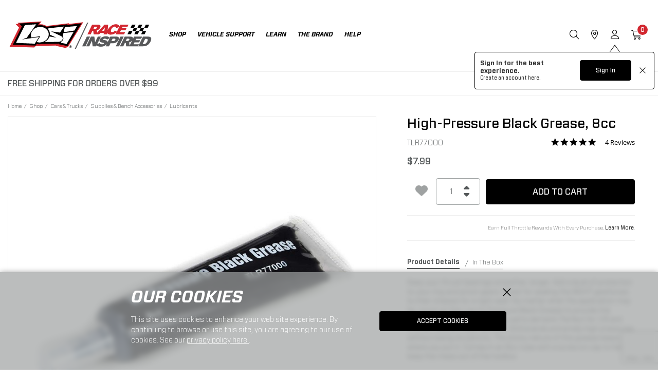

--- FILE ---
content_type: text/html;charset=UTF-8
request_url: https://www.losi.com/product/high-pressure-black-grease-8cc/TLR77000.html
body_size: 30745
content:
<!DOCTYPE html>
<html lang="en">
<head>
<!--[if gt IE 9]><!-->
<script>//common/scripts.isml</script>

<script defer type="text/javascript" src="/on/demandware.static/Sites-losi-us-Site/-/default/v1768482011067/js/main.js"></script>

<script defer src="https://cdn.jsdelivr.net/npm/select2@4.1.0-rc.0/dist/js/select2.min.js"></script>

<script defer type="text/javascript" src="/on/demandware.static/Sites-losi-us-Site/-/default/v1768482011067/lib/jquery.zoom.min.js"></script>


<script defer type="text/javascript" src="/on/demandware.static/Sites-losi-us-Site/-/default/v1768482011067/lib/directive.js"></script>



    <script>
        (function(e,i,g,h,t,c,o,b,r,w){r=i.createElement(g);r.setAttribute(h,c);o&&r.setAttribute(o,b);
        r.async=1;r.src='https://'+t+'/license'+c+'/dist/primary-bundle.js';
        w=i.getElementsByTagName(g)[0];w.parentNode.insertBefore(r,w);
        })(window,document,'script','data-8x8-co-browsing','cb.8x8.com','65d78d7540682d004db39da6','data-8x8-co-browsing-mode','full-control');
    </script>




     
        <script defer type="text/javascript" src="/on/demandware.static/Sites-losi-us-Site/-/default/v1768482011067/js/productDetail.js"></script>
    


     
        <script async type="text/javascript" src="https://maps.googleapis.com/maps/api/js?libraries=geometry&amp;key=AIzaSyChk4kzCSnZckLOJBOuKdHQsCme-iNs6FY&amp;callback=initMap&amp;loading=async"></script>
    


     
        <script defer type="text/javascript" src="https://www.paypal.com/sdk/js?client-id=Adjct--nD-G3mlXBMf30njBX7OIlljPeWnPxq3EM2_aXzvhVoiyNMPYNCto-SDw9I4DJbt70Gb9IrsUz&amp;components=messages"></script>
    


     
        <script defer type="text/javascript" src="/on/demandware.static/Sites-losi-us-Site/-/default/v1768482011067/js/dynamicPriceUpdate.js"></script>
    

<script>
//fixed initMap console errors on googles maps script
if (typeof initMap != 'function') {
    function initMap() {
    }
}
</script>


<!--<![endif]-->

<meta charset=UTF-8>

<meta http-equiv="x-ua-compatible" content="ie=edge">

<meta name="viewport" content="width=device-width, initial-scale=1.0, maximum-scale=1.0,user-scalable=0"/>


<title>High-Pressure Black Grease, 8cc | Losi</title>


<meta name="description" content="Shop High-Pressure Black Grease, 8cc. See our entire collection of RC Lubricants at Losi."/>
<meta name="keywords" content="High-Pressure Black Grease, 8cc, Team Losi Racing, Lubricants"/>




<link rel="icon" href="/on/demandware.static/Sites-losi-us-Site/-/default/dwbf6a78ce/images/favicon.ico" />


<script src="https://kit.fontawesome.com/3aba939e8a.js" crossorigin="anonymous"></script>


<link rel="stylesheet" href="/on/demandware.static/Sites-losi-us-Site/-/default/v1768482011067/css/sprites.css" />
<link rel="preload" href="/on/demandware.static/Sites-losi-us-Site/-/default/v1768482011067/css/select2.min.css" />
<link rel="stylesheet" href="/on/demandware.static/Sites-losi-us-Site/-/default/v1768482011067/css/global.css" />
<link rel="preload" href="/on/demandware.static/Sites-losi-us-Site/-/default/v1768482011067/css/styles.css" as="style" onload="this.onload=null;this.rel='stylesheet'" />
<noscript><link rel="stylesheet" href="/on/demandware.static/Sites-losi-us-Site/-/default/v1768482011067/css/styles.css" /></noscript>

    <link rel="stylesheet" href="/on/demandware.static/Sites-losi-us-Site/-/default/v1768482011067/css/product/detail.css" />



    <meta name="google-site-verification" content="acGmtR0_f2IAaA4AgvE1kJ0Wj-pN0RWxFcwvcm_lWls" />




	

	<script type="text/javascript">
		var yotpoAppKey = 'ch1GK9ETBlkjpJ6gegl3KUNXN4HaXkzH9tilYCWY';
		var yotpoStaticContentURL = "https://staticw2.yotpo.com/";
		var yotpoURL = yotpoStaticContentURL + yotpoAppKey + "/widget.js";
		(function e() {
			var e = document.createElement("script");
					e.type = "text/javascript",
					e.async = true,
					e.src = yotpoURL;
			var t = document.getElementsByTagName("script")[0];
			t.parentNode.insertBefore(e, t)
		})();
	</script>
	










<script src="https://edqprofservus.blob.core.windows.net/assets/edq-v1.1.1.js" integrity="sha512-L23hwvucqXSQX9r/bCvFq92VmCXUJqPfpvjwlP0AxFUtLR304o1U1RcGrgfiv0S83bt7s+T+0m82JFEIyPAH3g==" crossorigin="anonymous"></script>



<link rel="stylesheet" type="text/css" href="https://edqprofservus.blob.core.windows.net/assets/1.6.3/global-intuitive-unicorn.css" />










<link rel="stylesheet" type="text/css" href="https://edqprofservus.blob.core.windows.net/assets/1.6.3/pro-web.css" />


















<!-- Marketing Cloud Analytics -->
<script type="text/javascript" src="//514022689.collect.igodigital.com/collect.js"></script>
<!-- End Marketing Cloud Analytics -->



<link rel="canonical" href="/product/high-pressure-black-grease-8cc/TLR77000.html"/>

<script type="text/javascript">//<!--
/* <![CDATA[ (head-active_data.js) */
var dw = (window.dw || {});
dw.ac = {
    _analytics: null,
    _events: [],
    _category: "",
    _searchData: "",
    _anact: "",
    _anact_nohit_tag: "",
    _analytics_enabled: "true",
    _timeZone: "US/Central",
    _capture: function(configs) {
        if (Object.prototype.toString.call(configs) === "[object Array]") {
            configs.forEach(captureObject);
            return;
        }
        dw.ac._events.push(configs);
    },
	capture: function() { 
		dw.ac._capture(arguments);
		// send to CQ as well:
		if (window.CQuotient) {
			window.CQuotient.trackEventsFromAC(arguments);
		}
	},
    EV_PRD_SEARCHHIT: "searchhit",
    EV_PRD_DETAIL: "detail",
    EV_PRD_RECOMMENDATION: "recommendation",
    EV_PRD_SETPRODUCT: "setproduct",
    applyContext: function(context) {
        if (typeof context === "object" && context.hasOwnProperty("category")) {
        	dw.ac._category = context.category;
        }
        if (typeof context === "object" && context.hasOwnProperty("searchData")) {
        	dw.ac._searchData = context.searchData;
        }
    },
    setDWAnalytics: function(analytics) {
        dw.ac._analytics = analytics;
    },
    eventsIsEmpty: function() {
        return 0 == dw.ac._events.length;
    }
};
/* ]]> */
// -->
</script>
<script type="text/javascript">//<!--
/* <![CDATA[ (head-cquotient.js) */
var CQuotient = window.CQuotient = {};
CQuotient.clientId = 'bfbr-losi-us';
CQuotient.realm = 'BFBR';
CQuotient.siteId = 'losi-us';
CQuotient.instanceType = 'prd';
CQuotient.locale = 'default';
CQuotient.fbPixelId = '__UNKNOWN__';
CQuotient.activities = [];
CQuotient.cqcid='';
CQuotient.cquid='';
CQuotient.cqeid='';
CQuotient.cqlid='';
CQuotient.apiHost='api.cquotient.com';
/* Turn this on to test against Staging Einstein */
/* CQuotient.useTest= true; */
CQuotient.useTest = ('true' === 'false');
CQuotient.initFromCookies = function () {
	var ca = document.cookie.split(';');
	for(var i=0;i < ca.length;i++) {
	  var c = ca[i];
	  while (c.charAt(0)==' ') c = c.substring(1,c.length);
	  if (c.indexOf('cqcid=') == 0) {
		CQuotient.cqcid=c.substring('cqcid='.length,c.length);
	  } else if (c.indexOf('cquid=') == 0) {
		  var value = c.substring('cquid='.length,c.length);
		  if (value) {
		  	var split_value = value.split("|", 3);
		  	if (split_value.length > 0) {
			  CQuotient.cquid=split_value[0];
		  	}
		  	if (split_value.length > 1) {
			  CQuotient.cqeid=split_value[1];
		  	}
		  	if (split_value.length > 2) {
			  CQuotient.cqlid=split_value[2];
		  	}
		  }
	  }
	}
}
CQuotient.getCQCookieId = function () {
	if(window.CQuotient.cqcid == '')
		window.CQuotient.initFromCookies();
	return window.CQuotient.cqcid;
};
CQuotient.getCQUserId = function () {
	if(window.CQuotient.cquid == '')
		window.CQuotient.initFromCookies();
	return window.CQuotient.cquid;
};
CQuotient.getCQHashedEmail = function () {
	if(window.CQuotient.cqeid == '')
		window.CQuotient.initFromCookies();
	return window.CQuotient.cqeid;
};
CQuotient.getCQHashedLogin = function () {
	if(window.CQuotient.cqlid == '')
		window.CQuotient.initFromCookies();
	return window.CQuotient.cqlid;
};
CQuotient.trackEventsFromAC = function (/* Object or Array */ events) {
try {
	if (Object.prototype.toString.call(events) === "[object Array]") {
		events.forEach(_trackASingleCQEvent);
	} else {
		CQuotient._trackASingleCQEvent(events);
	}
} catch(err) {}
};
CQuotient._trackASingleCQEvent = function ( /* Object */ event) {
	if (event && event.id) {
		if (event.type === dw.ac.EV_PRD_DETAIL) {
			CQuotient.trackViewProduct( {id:'', alt_id: event.id, type: 'raw_sku'} );
		} // not handling the other dw.ac.* events currently
	}
};
CQuotient.trackViewProduct = function(/* Object */ cqParamData){
	var cq_params = {};
	cq_params.cookieId = CQuotient.getCQCookieId();
	cq_params.userId = CQuotient.getCQUserId();
	cq_params.emailId = CQuotient.getCQHashedEmail();
	cq_params.loginId = CQuotient.getCQHashedLogin();
	cq_params.product = cqParamData.product;
	cq_params.realm = cqParamData.realm;
	cq_params.siteId = cqParamData.siteId;
	cq_params.instanceType = cqParamData.instanceType;
	cq_params.locale = CQuotient.locale;
	
	if(CQuotient.sendActivity) {
		CQuotient.sendActivity(CQuotient.clientId, 'viewProduct', cq_params);
	} else {
		CQuotient.activities.push({activityType: 'viewProduct', parameters: cq_params});
	}
};
/* ]]> */
// -->
</script>



<script>
dataLayer = [{"pageType":"Product Detail Page","event":"pdp_view","ecommerce":{"currencyCode":"USD","detail":{"products":[{"id":"TLR77000","name":"High-Pressure Black Grease, 8cc","price":"7.99","sku":"TLR77000","brand":"Team Losi Racing","category":"Shop / Cars & Trucks / Supplies & Bench Accessories / Lubricants"}]}}}];
</script>

<script>
dataLayer = dataLayer.concat({"sfccID":"abMZvilJUMTnj3mcldTaPdiDEz","loggedInState":false,"pageLanguage":"en_US"});
</script>


<script>
(function(w,d,s,l,i){w[l]=w[l]||[];w[l].push({'gtm.start': new Date().getTime(),event:'gtm.js'});var f=d.getElementsByTagName(s)[0],j=d.createElement(s),dl=l!='dataLayer'?'&l='+l:'';j.async=true;j.src='//www.googletagmanager.com/gtm.js?id='+i+dl;f.parentNode.insertBefore(j,f);})(window,document,'script','dataLayer','GTM-5BHRD8B');
</script>



   <script type="application/ld+json">
        {"@context":"http://schema.org/","@type":"Product","name":"High-Pressure Black Grease, 8cc","description":"Keep your thrust bearings smoother, longer. Add a level of protection to your ring and pinion gears. Great for sealing the 8IGHT gearboxes to their chassis for a tight seal. No matter what the application may be, count on the Losi Hi-Pressure Black Grease to provide the protection and lubrication your parts demand. Perfect for 1/8 and 1/10 on- and off-road vehicles. Withstands extremely high pressures without losing its lubricity. The sticky nature of this grease keeps it where you put it. Comes in an 8cc tube with a screw on cap to help keep the mess out of the toolbox.","mpn":"TLR77000","sku":"TLR77000","brand":{"@type":"Thing","name":"Team Losi Racing"},"image":["https://www.losi.com/dw/image/v2/BFBR_PRD/on/demandware.static/-/Sites-horizon-master/default/dw64ff459e/Images/TLR/TLR77000_A0_O64KZH5J.jpg?sw=800&sh=800&sm=fit"],"offers":{"url":{},"@type":"Offer","priceCurrency":"USD","price":"7.99","availability":"http://schema.org/InStock"}}
    </script>


</head>
<body class="" data-action="Product-Show">

<!-- LoginPayModal -->
<div class="modal part-finder-popup-wrapper loginModal" id="loginModal" tabindex="-1" role="dialog">
      <div class="modal-dialog" role="document">
          <div class="modal-content">
              <div class="modal-body">
                  
              </div>
          </div>
      </div>
    <!-- Google Recaptcha -->
    <div class="recaptcha-container">
        


        


<script src=https://www.google.com/recaptcha/api.js?render=6LdlZtscAAAAAF8KTQ8i7QNnl_dcCIyW_kTtdaly></script> <input type="hidden" name="g-recaptcha-response" data-sitekey=6LdlZtscAAAAAF8KTQ8i7QNnl_dcCIyW_kTtdaly /> <input type="hidden" name="g-recaptcha-action" value=accountLogin />


    </div>
</div>
<div class="page" data-action="null" data-querystring="pid=TLR77000" >















<header data-sticky-header>
    <a href="#maincontent" class="skip" aria-label="Skip to main content">Skip to main content</a>
<a href="#footercontent" class="skip" aria-label="Skip to footer content">Skip to footer content</a>
    
    

    <input type="hidden" id="keepAliveURL" value="/on/demandware.store/Sites-losi-us-Site/default/Home-KeepAlive"/>
    <nav>
        <div class="header container">
            <div class="row">                
                <div class="align-items-center col-12 d-flex header-content pr-th-4">
    














<div class="navbar-header brand pos-relative">
<a class="logo-home" href="/" title="Losi Home">
<img src="/on/demandware.static/Sites-losi-us-Site/-/default/dw6d51113b/images/svg-icons/losi-Logo.svg" class="logo-sticky" alt="Losi" width="283" height="71"/>
<img src="/on/demandware.static/Sites-losi-us-Site/-/default/dwf69de8d2/images/svg-icons/losi-Logo-white.svg" class="logo-unsticky pos-absolute pos-left pos-top" alt="Losi" width="283" height="71"/>
</a>
</div>
    <div class="navbar-header d-flex align-items-center flex-grow-1">
        <div class="menu-wrapper flex-grow-1">
            <div class="main-menu navbar-toggleable menu-toggleable-left multilevel-dropdown" id="sg-navbar-collapse">
                <div class="container menu-container">
                    <div class="row no-gutters">
                        















<nav class="navbar navbar-expand-th bg-inverse col-12">
<div class="close-menu d-flex justify-content-between d-th-none bg-transparent">
<div class="brand pos-static">
<a class="logo-home" href="/" title="Losi Home">
<img src="/on/demandware.static/Sites-losi-us-Site/-/default/dw6d51113b/images/svg-icons/losi-Logo.svg" class="logo-sticky" alt="Losi" />
</a>
</div>
<div class="close-button mt-0">
<a href="#" role="button">
<i class="fa-regular fs-30 lh-40 fa-xmark"></i>
</a>
</div>
</div>
<div class="header-banner text-left text-left border-t-gallery border-b-gallery d-th-none w-100 nav-promo">
<div class="container">
<div class="d-flex justify-content-between">
<div class="content fs-12 lh-14 py-1">

	 


	<div class="html-slot-container">
    
        
            <style>
.grid-tile .product-tile .product-badges {
    height: auto;
}
        .grid-tile .product-tile .promotions-area * {
        font-size: .825rem;
        font-weight: 400
        }
    .grid-tile .product-tile .badge-container .badge {
        font-size: .825rem;
        font-weight: 400;
        padding: 4px 5px 4px 5px;
        margin-bottom: 5px;
        color: white;
}
@media (max-width: 1145px)
{
 .grid-tile .product-tile .badge-container .badge {
font-size: .7rem;
}}        
        </style>

<div style="color: #545859; font-size: 1rem;">FREE SHIPPING FOR ORDERS OVER $99 </div>
        
    
</div>
 
	
</div>
</div>
</div>
</div>
<div class="menu-group text-th-center mt-3 mt-th-0 px-2 px-th-0" aria-label="Main menu" role="navigation">
<ul class="nav navbar-nav" role="menu">






<li class="nav-item dropdown position-static" role="menuitem">
<a href="https://www.losi.com/shop/" role="button" class="main-nav nav-link" data-toggle="dropdown" aria-haspopup="true" aria-expanded="false">
Shop
</a>
<div class="dropdown-menu contentLayout" role="menu" aria-hidden="true">
<div class="container dropdown-menu-content static-nav">


    <div class="content-asset"><!-- dwMarker="content" dwContentID="0f1c40b234b4e20f5183b10c3d" -->
		<div class="row justify-content-th-center">
    <div class="col-th collapsible-md">
        <div class="img-holder"><a href="https://www.losi.com/cars-and-trucks/by-size/" aria-expanded="false"><img src="https://www.losi.com/on/demandware.static/-/Sites-losi-us-Library/default/dwa1690075/nav/losi_shopbysize.jpg" alt="SHOP BY RC VEHICLE SIZE"></a></div>
        <a class="title fs-th-16 lh-th-20" href="https://www.losi.com/cars-and-trucks/by-size/" aria-expanded="false">SHOP BY SIZE</a>
        <ul class="content fw-300">
            <li><a href="https://www.losi.com/cars-and-trucks/by-size/mini/">MINI</a></li>
            <li><a href="https://www.losi.com/cars-and-trucks/by-size/standard/">STANDARD</a></li>
            <li><a href="https://www.losi.com/cars-and-trucks/by-size/large/">LARGE</a></li>
			<li><a href="https://www.losi.com/cars-and-trucks/by-size/">SHOP ALL SIZES</a></li>
        </ul>
    </div>
    <div class="col-th collapsible-md">
        <div class="img-holder"><a href="https://www.losi.com/cars-and-trucks/by-platform/" aria-expanded="false"><img src="https://www.losi.com/on/demandware.static/-/Sites-losi-us-Library/default/dw22bae423/nav/losi_shopbyplatform.jpg" alt="SHOP BY RC VEHICLE PLATFORM"></a></div>
        <a class="title fs-th-16 lh-th-20" href="https://www.losi.com/cars-and-trucks/by-platform/" aria-expanded="false">SHOP BY PLATFORM</a>
        <ul class="content fw-300">
            <li><a href="https://www.losi.com/cars-and-trucks/by-platform/mini-22/">MINI 22</a></li>
          <!--  <li><a href="https://www.losi.com/cars-and-trucks/by-platform/mini-jrx/">MINI JRX</a></li>
            <li><a href="https://www.losi.com/cars-and-trucks/by-platform/v100/">V100</a></li>
        <li><a href="https://www.losi.com/cars-and-trucks/by-platform/22s/">22S</a></li>-->
            <li><a href="https://www.losi.com/nascar/">NASCAR</a></li>			
			
            <li><a href="https://www.losi.com/cars-and-trucks/by-platform/rey/">REY</a></li>
            <!---
          <li><a href="https://www.losi.com/cars-and-trucks/by-platform/tenacity/">TENACITY</a></li>
			----->
            <li><a href="https://www.losi.com/cars-and-trucks/by-platform/lmt/">LMT</a></li>
            <li><a href="https://www.losi.com/cars-and-trucks/by-platform/8ight/">8IGHT</a></li>
			<li><a href="https://www.losi.com/cars-and-trucks/by-platform/promoto/">PROMOTO</a></li>
            <li><a href="https://www.losi.com/cars-and-trucks/by-platform/super-rey/">SUPER REY</a></li>
            <!--- <li><a href="https://www.losi.com/cars-and-trucks/by-platform/dbxl/">DBXL</a></li>
			---->
            <li><a href="https://www.losi.com/cars-and-trucks/by-platform/5ive/">5IVE</a></li>
			<li><a href="https://www.losi.com/cars-and-trucks/by-platform/">SHOP ALL PLATFORMS</a></li>
        </ul>
    </div>
    <div class="col-th collapsible-md">
        <div class="img-holder"><a href="https://www.losi.com/cars-and-trucks/by-category/" aria-expanded="false"><img src="https://www.losi.com/on/demandware.static/-/Sites-losi-us-Library/default/dw6fe51751/nav/losi_shopbycategory.jpg" alt=""></a></div>
        <a class="title fs-th-16 lh-th-20" href="https://www.losi.com/cars-and-trucks/by-category/" aria-expanded="false">SHOP BY CATEGORY</a>
        <ul class="content fw-300">

            <!---
            <li><a href="https://www.losi.com/sales/" style="color: red;">Sales</a></li> 
			---->
            <li><a href="https://www.losi.com/cars-and-trucks/by-category/desert/">DESERT</a></li>
            <li><a href="https://www.losi.com/cars-and-trucks/by-category/monster-truck/">MONSTER TRUCK</a></li>
            <!---
           <li><a href="https://www.losi.com/cars-and-trucks/by-category/drag/">DRAG</a></li>
			---->
            <li><a href="https://www.losi.com/cars-and-trucks/by-category/mini/">MINI</a></li>
			<li><a href="https://www.losi.com/cars-and-trucks/by-category/moto/">MOTO</a></li>
            <li><a href="https://www.losi.com/cars-and-trucks/by-category/track/">TRACK</a></li>
			<li><a href="https://www.losi.com/cars-and-trucks/by-category/">SHOP ALL CATEGORIES</a></li>
        </ul>
    </div>
    <div class="col-th collapsible-md">
        <div class="img-holder"><a href="https://www.losi.com/cars-and-trucks/by-completion-level/" aria-expanded="false"><img src="https://www.losi.com/on/demandware.static/-/Sites-losi-us-Library/default/dw7f03dccc/nav/losi_shopbycompletion.jpg" alt="SHOP BY RC VEHICLE COMPLETION LEVEL"></a></div>
        <a class="title fs-th-16 lh-th-20" href="https://www.losi.com/cars-and-trucks/by-completion-level/" aria-expanded="false">SHOP BY COMPLETION</a>
        <ul class="content fw-300">
            <li><a href="https://www.losi.com/cars-and-trucks/by-completion-level/ready-to-run/">READY TO RUN</a></li>
			<li><a href="https://www.losi.com/cars-and-trucks/by-completion-level/kits/">Kit</a></li>
			<!---
            <li><a href="https://www.losi.com/cars-and-trucks/by-completion-level/rollers/">ROLLER</a></li>
			---->
			<li><a href="https://www.losi.com/cars-and-trucks/by-completion-level/">SHOP ALL COMPLETION</a></li>
        </ul>
    </div>
    <div class="col-th collapsible-md">
        <div class="img-holder"><a href="https://www.losi.com/extras/" aria-expanded="false"><img src="https://www.losi.com/on/demandware.static/-/Sites-losi-us-Library/default/dw83959a12/nav/losi_extras.jpg" alt="SHOP BY RC EXTRAS"></a></div>
        <a class="title fs-th-16 lh-th-20" href="https://www.losi.com/extras/" aria-expanded="false">EXTRAS</a>
        <ul class="content fw-300">
            <li><a href="https://www.losi.com/apparel/">APPAREL</a></li>
            <li><a href="https://www.losi.com/accessories/">ACCESSORIES</a></li>
            <li><a href="https://www.losi.com/gift-cards/">GIFT CARDS</a></li>
			<li><a href="https://www.losi.com/extras/">SHOP ALL EXTRAS</a></li>
        </ul>
    </div>
</div>
	</div> <!-- End content-asset -->


</div>
</div>
</li>







<li class="nav-item dropdown position-static" role="menuitem">
<a href="https://www.losi.com/vehicle-support/?srule=top-sellers" role="button" class="main-nav nav-link">Vehicle Support</a>
</li>







<li class="nav-item dropdown position-static" role="menuitem">
<a href="javascript:void(0)" class="main-nav nav-link" role="button" data-toggle="dropdown" aria-haspopup="true" aria-expanded="false">
Learn
</a>
<div class="dropdown-menu" role="menu" aria-hidden="true">
<div class="container dropdown-menu-content static-nav">

    
    <div class="content-asset"><!-- dwMarker="content" dwContentID="d633fd0daf804044e766b2aeb0" -->
        <div class="row justify-content-center">
    <div class="col-th flex-grow-0">
        <div class="img-holder boxed"><a href="https://www.losi.com/whats-new/"><img width="80" height="79" src="https://www.losi.com/on/demandware.static/-/Sites-losi-us-Library/default/dwf9f9ab2c/nav/sparkley_new.svg" alt="New Releases from Losi"></a></div>
        <a class="title fs-th-16 lh-th-20" href="https://www.losi.com/whats-new/">WHAT'S NEW</a>
    </div>
    <div class="col-th flex-grow-0">
        <div class="img-holder boxed"><a href="https://www.losi.com/video-hub.html"><img width="80" height="80" src="https://www.losi.com/on/demandware.static/-/Sites-losi-us-Library/default/dwe500381f/nav/circle-play-light.svg" alt="Losi's Video Hub"></a></div>
        <a class="title fs-th-16 lh-th-20" href="https://www.losi.com/video-hub.html">VIDEO HUB</a>
    </div>
</div>
    </div> <!-- End content-asset -->



</div>
</div>
</li>
<li class="nav-item dropdown position-static" role="menuitem">
<a href="javascript:void(0)" class="main-nav nav-link" role="button" data-toggle="dropdown" aria-haspopup="true" aria-expanded="false">
The Brand
</a>
<div class="dropdown-menu" role="menu" aria-hidden="true">
<div class="container dropdown-menu-content static-nav">

    
    <div class="content-asset"><!-- dwMarker="content" dwContentID="0a0a3498a0398edbb47a516762" -->
        <div class="row justify-content-center">
    <div class="col-th flex-grow-0">
        <div class="img-holder boxed"><a href="https://www.losi.com/losi-about-us.html"><img width="144" height="53" style="max-width: 9rem;" src="https://www.losi.com/on/demandware.static/-/Sites-losi-us-Library/default/dw2df7116d/nav/LOS-Losi-Logo-Black.svg" alt=""></a></div>
        <a class="title fs-th-16 lh-th-20" href="https://www.losi.com/losi-about-us.html">ABOUT LOSI</a>
    </div>
    <div class="col-th collapsible-md flex-grow-0">
        <div class="img-holder boxed"><a href="https://www.losi.com/losi-wallpaper.html"><img width="128" height="128" style="max-width: 8rem;" src="https://www.losi.com/on/demandware.static/-/Sites-losi-us-Library/default/dwc5a543c1/nav/Flag_Black.svg" alt=""></a></div>
        <a class="title fs-th-16 lh-th-20" href="https://www.losi.com/losi-wallpaper.html" aria-expanded="false">GRAPHICS</a>
        <ul class="content fw-300">
            <li><a href="https://www.losi.com/losi-wallpaper.html#logos">LOGOS</a></li>
            <li><a href="https://www.losi.com/losi-wallpaper.html#wallpapers">WALLPAPERS</a></li>
        </ul>
    </div>
</div>
    </div> <!-- End content-asset -->



</div>
</div>
</li>
<li class="nav-item dropdown position-static" role="menuitem">
<a href="javascript:void(0)" class="main-nav nav-link" role="button" data-toggle="dropdown" aria-haspopup="true" aria-expanded="false">
Help
</a>
<div class="dropdown-menu" role="menu" aria-hidden="true">
<div class="container dropdown-menu-content static-nav">

    
    <div class="content-asset"><!-- dwMarker="content" dwContentID="2fe7038f63c6050da2b4897482" -->
        <div class="row justify-content-center">
    <div class="col-th collapsible-md flex-grow-0">
        <div class="img-holder boxed"><img width="80" height="91" src="https://www.losi.com/on/demandware.static/-/Sites-losi-us-Library/default/dw99755d41/nav/user-headset-light.svg" alt="Losi Service Center"></div>
        <a aria-expanded="false" class="title fs-th-16 lh-th-20" >SERVICE CENTER</a>
        <ul class="content fw-300">
            <li><a href="https://www.losi.com/contact">CONTACT US</a></li>
            <li><a href="https://www.losi.com/los-bs-product-support.html">PRODUCT SUPPORT</a></li>
            <li><a href="https://www.losi.com/los-bs-service-center.html">PRODUCT REPAIRS</a></li>
            <li><a href="https://www.losi.com/los-bs-warranty.html">WARRANTY</a></li>
        </ul>
    </div>
    <div class="col-th flex-grow-0">
        <div class="img-holder boxed"><a href="https://www.losi.com/wishlist/search"><img width="80" height="72" src="https://www.losi.com/on/demandware.static/-/Sites-losi-us-Library/default/dw6fe4e3c6/nav/wishlist.svg" alt=""></a></div>
        <a class="title fs-th-16 lh-th-20" href="https://www.losi.com/wishlist/search">Find a Favorites</a>
    </div>
    <div class="col-th flex-grow-0">
        <div class="img-holder boxed"><a href="https://www.losi.com/stores?showMap=true&amp;horizontalView=true&amp;isForm=true"><img width="80" height="107" src="https://www.losi.com/on/demandware.static/-/Sites-losi-us-Library/default/dwec5be0f8/nav/location-dot-light.svg" alt=""></a></div>
        <a class="title fs-th-16 lh-th-20" href="https://www.losi.com/stores?showMap=true&amp;horizontalView=true&amp;isForm=true">DEALER FINDER</a>
    </div>
</div>
    </div> <!-- End content-asset -->



</div>
</div>
</li>

















    <li class="nav-item nav-util-last border-0 border-t-brand-dark mt-3 pt-3 d-th-none dropdown" role="menuitem">
        <a href="https://www.losi.com/login" class="main-nav nav-link" role="button" data-toggle="dropdown" aria-haspopup="true" aria-expanded="false">
            <i class="fa-solid fa-user fs-22 lh-22 text-brand-main mr-2"></i>
            <span class="user-message">ACCOUNT</span>
        </a>
        <div class="dropdown-menu  contentLayout mt-0" role="menu" aria-hidden="true">
            <div class="container dropdown-menu-content">
                <div class="menu-row pull-left icon-menu-row col-th-12">
                    <div class="menu-column px-3">
                        <ul class="menu-list level-2 text-uppercase">
                            <li class="dropdown-item" role="menuitem">
                                <a class="dropdown-link" href="https://www.losi.com/account" role="button">sign in</a>
                            </li>             
                            
                                <li class="dropdown-item" role="menuitem">
                                    <a href="https://www.losi.com/wishlist" class="dropdown-link" role="button">
                                        Wishlist
                                    </a>
                                </li>
                            
                            <li class="dropdown-item" role="menuitem">
                                <a class="dropdown-link" href="https://www.losi.com/wishlist/search" role="button">Find a Wishlist</a>
                            </li>
                            <li class="dropdown-item" role="menuitem">
                                <a class="dropdown-link" href="/orders?rurl=5" role="button">My Orders</a>
                            </li>                        
                            <li class="dropdown-item" role="menuitem">
                                <a class="dropdown-link" href="https://www.losi.com/orderstatus" role="button">Order Status</a>
                            </li>
                            <li class="dropdown-item" role="menuitem">
                                <a class="dropdown-link" href="https://www.losi.com/stores?showMap=true&amp;horizontalView=true&amp;isForm=true" role="button">Dealer Finder</a>
                            </li>
                        </ul>
                    </div>
                </div>
            </div>
        </div>                    
    </li>


</ul>
</div>
</nav>

                    </div>
                </div>
            </div>
        </div>
        <div class="align-items-center d-flex">
            <div class="search m-0">
                <button type="button" class="search-opener bg-transparent border-0 p-0" data-search-opener><i class="fa-light fa-magnifying-glass"></i></button>
            </div>
            <div class="store-locator-link d-none d-th-block">
                <a href="https://www.losi.com/stores?showMap=true&amp;horizontalView=true&amp;isForm=true"><i class="fa-light fa-location-dot"></i></a>
            </div>
            <div>
                
                    














<input type="hidden" id="isUserLoggedIn" value="false"/>

    <div class="user m-0" data-flyout-container>
        <button type="button" class="bg-transparent border-0 p-0" data-flyout-opener><i class="fa-light fa-user"></i></button>
        
        
        <div class="global-sign-in-message-wrapper d-none" data-url="/on/demandware.store/Sites-losi-us-Site/default/ConsentTracking-CreateCookie">
            <div class="message-wrapper">
                <p class="sign-in">Sign In for the best experience.</p>
                <p class="create">Create an account <a href="/login?action=register">here.</a></p>
            </div>
            <div class="action-btn-wrapper">
                <button class="btn btn-primary login-url" type="" data-url="/login?action=login">Sign In</button>
                <button class="btn close" type="">
                    <img src="[data-uri]">
                </button>
            </div>
        </div>
        
        <div class="flyout-wrapper pos-fixed bg-white pt-4" data-flyout-wrapper>
            <button type="button" class="text-dark pos-absolute pos-right pos-top p-0 bg-transparent border-0 mt-4 mr-3 data-flyout-close"><i class="fa fa-times fs-36 fw-normal text-brand-main"></i></button>
            <div class="header-welcome-message fs-22 lh-28 ff-title text-uppercase pb-3 mb-4 px-4">
                ACCOUNT
            </div>
            <div class="d-flex flex-column justify-content-between flyout-frame scroll">
                <ul class="list-unstyled flyout-list mx-4 text-uppercase">
                    <li><a class="text-decoration-none" href="https://www.losi.com/login">sign in</a></li>
                    <li><a class="text-decoration-none" href="/wishlist">Wishlist</a></li>
                    <li><a class="text-decoration-none" href="/wishlist/search">Find a Wishlist</a></li>
                    <li><a class="text-decoration-none" href="https://www.losi.com/orderstatus">Order Status</a></li>
                    <li><a class="text-decoration-none" href="https://www.losi.com/stores?showMap=true&amp;horizontalView=true&amp;isForm=true" role="button">Dealer Finder</a></li>
                    <li><a class="text-decoration-none" href="/los-bs-return-shipping-instruction-compliance.html">RETURN SHIPPING INSTRUCTIONS</a></li>
                    <li><a class="text-decoration-none" href="/los-bs-shipping-billing-returns.html">SHIPPING, BILLING AND RETURNS</a></li>
                </ul>
            </div>
        </div>
    </div>


                
                

            </div>
            
                <div class="minicart m-0" data-action-url="/on/demandware.store/Sites-losi-us-Site/default/Cart-MiniCartShow"
                    data-enableQuantitySelector="true">
                    













<div class="minicart-total" data-flyout-container data-cart=Cart data-item=Item>
    <button type="button" class="bg-transparent border-0 p-0 minicart-link" data-flyout-opener data-hyper-link="https://www.losi.com/cart" title="Cart ( 0 Item(s) )" aria-label="Cart ( 0 Item(s) )" aria-haspopup="true">
        <i class="fa-light fa-cart-shopping"></i>
        <span class="minicart-quantity" data-flyout-pick>
            0
        </span>
    </button>
    <div class="flyout-wrapper pos-fixed bg-white pt-3" data-flyout-wrapper>
        <button type="button" class="pos-absolute pos-right pos-top p-0 bg-transparent border-0 mt-3 mr-4 data-flyout-close text-dark"><i class="fa fa-times fs-36 fw-normal"></i></button>
        <div class="header-welcome-message fs-22 lh-28 text-uppercase pb-2 mb-1 px-3">
            <span class="d-inline-block mt-1">
                Cart
            <span class="fw-300 fs-14">( 0 Item(s) )</span>
            </span>
        </div>
        <div class="minicart-banner text-center mt-2 pl-1 pr-1">
            
	 


	<div class="html-slot-container">
    
        
            <p class="header-content-bottom text-primary m-0"><span class="font-weight-bold">Free Shipping on Orders Over $99 <a class="link-secondary ml-1" href="https://www.losi.com/shipping-billing-returns-info.html">Details</a></span></p>
<br>
        
    
</div>
 
	
        </div>
        <div class="d-flex flex-column justify-content-between flyout-frame">
            
                <p class="mb-0 px-4 px-4 fs-14 lh-14 text-center" data-empty-cart-msg>
                    Cart
                    <a href="/">
                        Start Shopping
                    </a>
                    Now!                    
                </p>
            
        </div>
    </div>
</div>
                </div>
            
            <button class="navbar-toggler d-th-none" type="button" aria-controls="mobile-menu sg-navbar-collapse"
                aria-expanded="false" aria-label="Toggle navigation">
                <i class="fa-regular fa-bars"></i>
            </button>
        </div>
    </div>
</div>
            </div>
        </div>
    </nav>
    <div class="bg-white pos-absolute pos-left pos-right search-slideout d-none border-b-gallery border-t-gallery" data-search-slideout>
        <div class="search-mobile d-block m-0">
            <div class="container pos-relative">
                <div class="site-search">














<form role="search"
       action="/search"
       method="get"
       name="simpleSearch">
       <input class="form-control search-field"
              type="text"
              name="q"
              value=""
              placeholder="Search Name or Part Number"
              role="combobox"
              aria-describedby="search-assistive-text"
              aria-haspopup="listbox"
              aria-owns="search-results"
              aria-expanded="false"
              aria-autocomplete="list"
              aria-activedescendant=""
              aria-controls="search-results"
              aria-label="Enter Keyword or Item No."
              autocomplete="off" />
       <button type="reset" name="reset-button" class="fa fa-times reset-button d-none" aria-label="Clear search keywords">
              





<svg role="image" class="second-icon icon icon-icon-close icon-icon-close-dims "

aria-label="icon-close"

>

<title>icon-close</title>

<use xlink:href="/on/demandware.static/Sites-losi-us-Site/-/default/dw566be959/images/compiled/sprites.svg#icon-close"/>
</svg>


  
       </button>
       <button type="submit" name="search-button" class="fa fa-search search-button" aria-label="Submit search keywords">
              





<svg role="image" class="second-icon icon icon-icon-search icon-icon-search-dims "

aria-label="icon-search"

>

<title>icon-search</title>

<use xlink:href="/on/demandware.static/Sites-losi-us-Site/-/default/dw566be959/images/compiled/sprites.svg#icon-search"/>
</svg>


   
       </button>
       <div class="suggestions-wrapper" data-url="/on/demandware.store/Sites-losi-us-Site/default/SearchServices-GetSuggestions?q="></div>
       <input type="hidden" value="default" name="lang">
</form>
</div>

                <button type="button" class="search-close btn fs-22 fw-normal lh-22 p-0 pos-absolute" data-search-close><i class="fa fa-xmark"></i></button>
            </div>
        </div>
    </div>
</header>
<div class="header-banner text-left text-left border-b-gallery">
    <div class="container">
        <div class="d-flex justify-content-between">
            <div class="content fs-12 lh-14 py-1 py-md-2">
                
	 


	<div class="html-slot-container">
    
        
            <style>
.grid-tile .product-tile .product-badges {
    height: auto;
}
        .grid-tile .product-tile .promotions-area * {
        font-size: .825rem;
        font-weight: 400
        }
    .grid-tile .product-tile .badge-container .badge {
        font-size: .825rem;
        font-weight: 400;
        padding: 4px 5px 4px 5px;
        margin-bottom: 5px;
        color: white;
}
@media (max-width: 1145px)
{
 .grid-tile .product-tile .badge-container .badge {
font-size: .7rem;
}}        
        </style>

<div style="color: #545859; font-size: 1rem;">FREE SHIPPING FOR ORDERS OVER $99 </div>
        
    
</div>
 
	
            </div>
        </div>
    </div>
</div>















<div class="modal fade attachments-modal" id="locationDeclineModel" tabindex="-1" role="dialog" aria-labelledby="manualAndSupportsModal">
    <div class="modal-dialog" role="document">
        <div class="modal-content">
            <div class="modal-header">
                <div>
                    <!-- Required to disable flex properties on headers -->
                    <h6>Use My Location</h6>
                </div>
                <button type="button" class="close" data-dismiss="modal" aria-label="Close">
                    





<svg role="image" class="second-icon icon icon-icon-close icon-icon-close-dims "

aria-label="icon-close"

>

<title>icon-close</title>

<use xlink:href="/on/demandware.static/Sites-losi-us-Site/-/default/dw566be959/images/compiled/sprites.svg#icon-close"/>
</svg>



                </button>
            </div>

            <div class="modal-body modal-body-promodetail">
                


            </div>
        </div>
    </div>
</div>
<button class="d-none locationDeclineModelBtn" data-toggle="modal" data-target="#locationDeclineModel"></button>

<div role="main" id="maincontent">
















    

    
    
    
    
    
    
    <!-- CQuotient Activity Tracking (viewProduct-cquotient.js) -->
<script type="text/javascript">//<!--
/* <![CDATA[ */
(function(){
	try {
		if(window.CQuotient) {
			var cq_params = {};
			cq_params.product = {
					id: 'TLR77000',
					sku: '',
					type: '',
					alt_id: ''
				};
			cq_params.realm = "BFBR";
			cq_params.siteId = "losi-us";
			cq_params.instanceType = "prd";
			window.CQuotient.trackViewProduct(cq_params);
		}
	} catch(err) {}
})();
/* ]]> */
// -->
</script>
<script type="text/javascript">//<!--
/* <![CDATA[ (viewProduct-active_data.js) */
dw.ac._capture({id: "TLR77000", type: "detail"});
/* ]]> */
// -->
</script>
    

    <div class="product-wrapper-a">
        <div class="container product-detail" data-pid="TLR77000">
            <div class="row">
                <div class="col-12">
                    
                    <div class="product-breadcrumb">
                        <div class="hidden-xs-down">
    <div role="navigation" aria-label="Breadcrumb">
        <ol class="breadcrumb">
            <li class="breadcrumb-item">
                    <a href="/" aria-current="page">
                        Home
                    </a>
                </li>
            
                
                    <li class="breadcrumb-item">
                        
                            <a href="/shop/">
                                Shop
                            </a>
                        
                    </li>
                
            
                
                    <li class="breadcrumb-item">
                        
                            <a href="/cars-and-trucks/">
                                Cars &amp; Trucks
                            </a>
                        
                    </li>
                
            
                
                    <li class="breadcrumb-item">
                        
                            <a href="/cars-and-trucks/supplies-and-bench-accessories/">
                                Supplies &amp; Bench Accessories
                            </a>
                        
                    </li>
                
            
                
                    <li class="breadcrumb-item">
                        
                            <a href="/cars-and-trucks/supplies-and-bench-accessories/lubricants/" aria-current="page">
                                Lubricants
                            </a>
                        
                    </li>
                
            
        </ol>
    </div>
</div>

                    </div>
                </div>
            </div>

            <div class="row">
                <!-- Product Images Carousel -->
                <div class="primary-images col-12 col-lg-7">
                    <div class="primary-images-wrapper">
                        


                        <div id="pdpCarousel-TLR77000" class="product-carousel-standard text-center pdp-losi" role="listbox">
    
        <div class="slide">
        
            <a class="slide-link zoom-disabled"
                href="https://www.losi.com/dw/image/v2/BFBR_PRD/on/demandware.static/-/Sites-horizon-master/default/dw64ff459e/Images/TLR/TLR77000_A0_O64KZH5J.jpg?sw=800&amp;sh=800&amp;sm=fit"
                title="High-Pressure Black Grease, 8cc"
                onclick="return false;">
                
                    <img data-src="https://www.losi.com/dw/image/v2/BFBR_PRD/on/demandware.static/-/Sites-horizon-master/default/dw64ff459e/Images/TLR/TLR77000_A0_O64KZH5J.jpg?sw=800&amp;sh=800&amp;sm=fit" class="slide-img lazy" alt="High-Pressure Black Grease, 8cc" />
                
            </a>
        </div>
    
</div>
<div id="pdpCarousel-small-TLR77000" class="product-carousel-small d-none d-lg-block" role="listbox">
    
        <div class="slide d-none">
            
            <a class="slide-link zoom-disabled"
                href="https://www.losi.com/dw/image/v2/BFBR_PRD/on/demandware.static/-/Sites-horizon-master/default/dw64ff459e/Images/TLR/TLR77000_A0_O64KZH5J.jpg?sw=91&amp;sh=91&amp;sm=fit"
                title="High-Pressure Black Grease, 8cc"
                onclick="return false;">
                
                    <img src="https://www.losi.com/dw/image/v2/BFBR_PRD/on/demandware.static/-/Sites-horizon-master/default/dw64ff459e/Images/TLR/TLR77000_A0_O64KZH5J.jpg?sw=91&amp;sh=91&amp;sm=fit" class="slide-img" alt="High-Pressure Black Grease, 8cc" />
                
            </a>
        </div>
    
</div>

                    </div>
                </div>

                <div class="col-12 col-lg-5 product-main">
                    <div class="product-content">
                        <!-- Product Badge -->
                        


<div class="js-product-badge">
    
</div>


                        <!-- Product Name -->
                        <h1 class="product-name xx font-weight-medium fs-26">High-Pressure Black Grease, 8cc</h1>

                        <div class="product-number fs-lg-14 d-flex justify-content-between">
                            <span class="sr-only">Item No.</span>
<span class="product-id">TLR77000</span>
<input type="hidden" id="giftCardPointsRule" value="5.0"/>

                            <div class="product-number-rating clearfix">
    <!-- Product Rating -->
    <div class="ratings pull-right">
        <span class="sr-only">4.7 out of 5 Customer Rating</span>
        


		

	<div id="yotpo-bottomline-top-div" class="yotpo bottomLine"
	    data-appkey="ch1GK9ETBlkjpJ6gegl3KUNXN4HaXkzH9tilYCWY"
	    data-domain="https://www.losi.com/"
	    data-product-id="TLR77000"
	    data-product-models="null"
	    data-name="High-Pressure Black Grease, 8cc"
	    data-url="https://www.losi.com/product/high-pressure-black-grease-8cc/TLR77000.html#yotpo-reviews-clicked"
	    data-image-url="https://www.losi.com/on/demandware.static/-/Sites-horizon-master/default/dw64ff459e/Images/TLR/TLR77000_A0_O64KZH5J.jpg"
	    data-description="Keep your thrust bearings smoother, longer. Add a level of protection to your ring and pinion gears. Great for sealing the 8IGHT gearboxes to their chassis for a tight seal. No matter what the application may be, count on the Losi Hi-Pressure Black Grease to provide the protection and lubrication your parts demand. Perfect for 1/8 and 1/10 on- and off-road vehicles. Withstands extremely high pressures without losing its lubricity. The sticky nature of this grease keeps it where you put it. Comes in an 8cc tube with a screw on cap to help keep the mess out of the toolbox."
	    data-bread-crumbs="Shop,Cars &amp; Trucks,Supplies &amp; Bench Accessories,Lubricants">
	</div>


    </div>
</div>

                        </div>

                        

                        
                        

                        

                            
                            <!-- Prices -->
                            <div class="prices pdp-prices">
                                
                                
    <div class="price">
        
        <span>
    
    
    
    
        
        <span class="sales sale-red ">
            
            
            
                <span class="value" content="7.99">
            
            $7.99


            </span>
        </span>
    
</span>

    </div>


                            </div>

                            <!-- Applicable Promotions -->
                            <div class="promotions">
                                

                            </div>

                            

                             
                            

                            <div class="attributes">
                                <!-- Attributes and Quantity -->
                                
    <div class="main-attributes">
        
            
        
            
        
    </div>



                                
                                
                                

                                
                                    <div class="qty-add-to-cart-actions d-flex justify-content-between align-items-center">
                                        
                                        <!-- Wishlist Link -->
                                        
    <div class="wishlistTile">
        <button type="submit" class="btn btn-link add-to-wish-list" data-href="/on/demandware.store/Sites-losi-us-Site/default/Wishlist-AddProduct">
            <span class="sr-only">Add to Wishlist</span>
            <i class="fa-solid fa-heart"></i>
        </button>
    </div>



                                        
                                            <!-- Quantity Drop Down Menu -->
                                            













<div class="quantity-module"
    data-enableQuantitySelector="true">
    <label class="sr-only" for="Quantity">Quantity</label>
    <select class="quantity-select form-control quantity custom-select d-none">
        
            <option value="1"  data-url="/on/demandware.store/Sites-losi-us-Site/default/Product-Variation?pid=TLR77000&amp;quantity=1&amp;isSelectQty=true" selected>
                1
            </option>
        
            <option value="2"  data-url="/on/demandware.store/Sites-losi-us-Site/default/Product-Variation?pid=TLR77000&amp;quantity=2&amp;isSelectQty=true" >
                2
            </option>
        
            <option value="3"  data-url="/on/demandware.store/Sites-losi-us-Site/default/Product-Variation?pid=TLR77000&amp;quantity=3&amp;isSelectQty=true" >
                3
            </option>
        
            <option value="4"  data-url="/on/demandware.store/Sites-losi-us-Site/default/Product-Variation?pid=TLR77000&amp;quantity=4&amp;isSelectQty=true" >
                4
            </option>
        
            <option value="5"  data-url="/on/demandware.store/Sites-losi-us-Site/default/Product-Variation?pid=TLR77000&amp;quantity=5&amp;isSelectQty=true" >
                5
            </option>
        
            <option value="6"  data-url="/on/demandware.store/Sites-losi-us-Site/default/Product-Variation?pid=TLR77000&amp;quantity=6&amp;isSelectQty=true" >
                6
            </option>
        
            <option value="7"  data-url="/on/demandware.store/Sites-losi-us-Site/default/Product-Variation?pid=TLR77000&amp;quantity=7&amp;isSelectQty=true" >
                7
            </option>
        
            <option value="8"  data-url="/on/demandware.store/Sites-losi-us-Site/default/Product-Variation?pid=TLR77000&amp;quantity=8&amp;isSelectQty=true" >
                8
            </option>
        
            <option value="9"  data-url="/on/demandware.store/Sites-losi-us-Site/default/Product-Variation?pid=TLR77000&amp;quantity=9&amp;isSelectQty=true" >
                9
            </option>
        
            <option value="10"  data-url="/on/demandware.store/Sites-losi-us-Site/default/Product-Variation?pid=TLR77000&amp;quantity=10&amp;isSelectQty=true" >
                10
            </option>
        
            <option value="11"  data-url="/on/demandware.store/Sites-losi-us-Site/default/Product-Variation?pid=TLR77000&amp;quantity=11&amp;isSelectQty=true" >
                11
            </option>
        
            <option value="12"  data-url="/on/demandware.store/Sites-losi-us-Site/default/Product-Variation?pid=TLR77000&amp;quantity=12&amp;isSelectQty=true" >
                12
            </option>
        
            <option value="13"  data-url="/on/demandware.store/Sites-losi-us-Site/default/Product-Variation?pid=TLR77000&amp;quantity=13&amp;isSelectQty=true" >
                13
            </option>
        
            <option value="14"  data-url="/on/demandware.store/Sites-losi-us-Site/default/Product-Variation?pid=TLR77000&amp;quantity=14&amp;isSelectQty=true" >
                14
            </option>
        
            <option value="15"  data-url="/on/demandware.store/Sites-losi-us-Site/default/Product-Variation?pid=TLR77000&amp;quantity=15&amp;isSelectQty=true" >
                15
            </option>
        
            <option value="16"  data-url="/on/demandware.store/Sites-losi-us-Site/default/Product-Variation?pid=TLR77000&amp;quantity=16&amp;isSelectQty=true" >
                16
            </option>
        
            <option value="17"  data-url="/on/demandware.store/Sites-losi-us-Site/default/Product-Variation?pid=TLR77000&amp;quantity=17&amp;isSelectQty=true" >
                17
            </option>
        
            <option value="18"  data-url="/on/demandware.store/Sites-losi-us-Site/default/Product-Variation?pid=TLR77000&amp;quantity=18&amp;isSelectQty=true" >
                18
            </option>
        
            <option value="19"  data-url="/on/demandware.store/Sites-losi-us-Site/default/Product-Variation?pid=TLR77000&amp;quantity=19&amp;isSelectQty=true" >
                19
            </option>
        
            <option value="20"  data-url="/on/demandware.store/Sites-losi-us-Site/default/Product-Variation?pid=TLR77000&amp;quantity=20&amp;isSelectQty=true" >
                20
            </option>
        
            <option value="21"  data-url="/on/demandware.store/Sites-losi-us-Site/default/Product-Variation?pid=TLR77000&amp;quantity=21&amp;isSelectQty=true" >
                21
            </option>
        
            <option value="22"  data-url="/on/demandware.store/Sites-losi-us-Site/default/Product-Variation?pid=TLR77000&amp;quantity=22&amp;isSelectQty=true" >
                22
            </option>
        
            <option value="23"  data-url="/on/demandware.store/Sites-losi-us-Site/default/Product-Variation?pid=TLR77000&amp;quantity=23&amp;isSelectQty=true" >
                23
            </option>
        
            <option value="24"  data-url="/on/demandware.store/Sites-losi-us-Site/default/Product-Variation?pid=TLR77000&amp;quantity=24&amp;isSelectQty=true" >
                24
            </option>
        
            <option value="25"  data-url="/on/demandware.store/Sites-losi-us-Site/default/Product-Variation?pid=TLR77000&amp;quantity=25&amp;isSelectQty=true" >
                25
            </option>
        
            <option value="26"  data-url="/on/demandware.store/Sites-losi-us-Site/default/Product-Variation?pid=TLR77000&amp;quantity=26&amp;isSelectQty=true" >
                26
            </option>
        
            <option value="27"  data-url="/on/demandware.store/Sites-losi-us-Site/default/Product-Variation?pid=TLR77000&amp;quantity=27&amp;isSelectQty=true" >
                27
            </option>
        
            <option value="28"  data-url="/on/demandware.store/Sites-losi-us-Site/default/Product-Variation?pid=TLR77000&amp;quantity=28&amp;isSelectQty=true" >
                28
            </option>
        
            <option value="29"  data-url="/on/demandware.store/Sites-losi-us-Site/default/Product-Variation?pid=TLR77000&amp;quantity=29&amp;isSelectQty=true" >
                29
            </option>
        
            <option value="30"  data-url="/on/demandware.store/Sites-losi-us-Site/default/Product-Variation?pid=TLR77000&amp;quantity=30&amp;isSelectQty=true" >
                30
            </option>
        
            <option value="31"  data-url="/on/demandware.store/Sites-losi-us-Site/default/Product-Variation?pid=TLR77000&amp;quantity=31&amp;isSelectQty=true" >
                31
            </option>
        
            <option value="32"  data-url="/on/demandware.store/Sites-losi-us-Site/default/Product-Variation?pid=TLR77000&amp;quantity=32&amp;isSelectQty=true" >
                32
            </option>
        
            <option value="33"  data-url="/on/demandware.store/Sites-losi-us-Site/default/Product-Variation?pid=TLR77000&amp;quantity=33&amp;isSelectQty=true" >
                33
            </option>
        
            <option value="34"  data-url="/on/demandware.store/Sites-losi-us-Site/default/Product-Variation?pid=TLR77000&amp;quantity=34&amp;isSelectQty=true" >
                34
            </option>
        
            <option value="35"  data-url="/on/demandware.store/Sites-losi-us-Site/default/Product-Variation?pid=TLR77000&amp;quantity=35&amp;isSelectQty=true" >
                35
            </option>
        
            <option value="36"  data-url="/on/demandware.store/Sites-losi-us-Site/default/Product-Variation?pid=TLR77000&amp;quantity=36&amp;isSelectQty=true" >
                36
            </option>
        
            <option value="37"  data-url="/on/demandware.store/Sites-losi-us-Site/default/Product-Variation?pid=TLR77000&amp;quantity=37&amp;isSelectQty=true" >
                37
            </option>
        
            <option value="38"  data-url="/on/demandware.store/Sites-losi-us-Site/default/Product-Variation?pid=TLR77000&amp;quantity=38&amp;isSelectQty=true" >
                38
            </option>
        
            <option value="39"  data-url="/on/demandware.store/Sites-losi-us-Site/default/Product-Variation?pid=TLR77000&amp;quantity=39&amp;isSelectQty=true" >
                39
            </option>
        
            <option value="40"  data-url="/on/demandware.store/Sites-losi-us-Site/default/Product-Variation?pid=TLR77000&amp;quantity=40&amp;isSelectQty=true" >
                40
            </option>
        
            <option value="41"  data-url="/on/demandware.store/Sites-losi-us-Site/default/Product-Variation?pid=TLR77000&amp;quantity=41&amp;isSelectQty=true" >
                41
            </option>
        
            <option value="42"  data-url="/on/demandware.store/Sites-losi-us-Site/default/Product-Variation?pid=TLR77000&amp;quantity=42&amp;isSelectQty=true" >
                42
            </option>
        
            <option value="43"  data-url="/on/demandware.store/Sites-losi-us-Site/default/Product-Variation?pid=TLR77000&amp;quantity=43&amp;isSelectQty=true" >
                43
            </option>
        
            <option value="44"  data-url="/on/demandware.store/Sites-losi-us-Site/default/Product-Variation?pid=TLR77000&amp;quantity=44&amp;isSelectQty=true" >
                44
            </option>
        
            <option value="45"  data-url="/on/demandware.store/Sites-losi-us-Site/default/Product-Variation?pid=TLR77000&amp;quantity=45&amp;isSelectQty=true" >
                45
            </option>
        
            <option value="46"  data-url="/on/demandware.store/Sites-losi-us-Site/default/Product-Variation?pid=TLR77000&amp;quantity=46&amp;isSelectQty=true" >
                46
            </option>
        
            <option value="47"  data-url="/on/demandware.store/Sites-losi-us-Site/default/Product-Variation?pid=TLR77000&amp;quantity=47&amp;isSelectQty=true" >
                47
            </option>
        
            <option value="48"  data-url="/on/demandware.store/Sites-losi-us-Site/default/Product-Variation?pid=TLR77000&amp;quantity=48&amp;isSelectQty=true" >
                48
            </option>
        
            <option value="49"  data-url="/on/demandware.store/Sites-losi-us-Site/default/Product-Variation?pid=TLR77000&amp;quantity=49&amp;isSelectQty=true" >
                49
            </option>
        
            <option value="50"  data-url="/on/demandware.store/Sites-losi-us-Site/default/Product-Variation?pid=TLR77000&amp;quantity=50&amp;isSelectQty=true" >
                50
            </option>
        
            <option value="51"  data-url="/on/demandware.store/Sites-losi-us-Site/default/Product-Variation?pid=TLR77000&amp;quantity=51&amp;isSelectQty=true" >
                51
            </option>
        
            <option value="52"  data-url="/on/demandware.store/Sites-losi-us-Site/default/Product-Variation?pid=TLR77000&amp;quantity=52&amp;isSelectQty=true" >
                52
            </option>
        
            <option value="53"  data-url="/on/demandware.store/Sites-losi-us-Site/default/Product-Variation?pid=TLR77000&amp;quantity=53&amp;isSelectQty=true" >
                53
            </option>
        
            <option value="54"  data-url="/on/demandware.store/Sites-losi-us-Site/default/Product-Variation?pid=TLR77000&amp;quantity=54&amp;isSelectQty=true" >
                54
            </option>
        
            <option value="55"  data-url="/on/demandware.store/Sites-losi-us-Site/default/Product-Variation?pid=TLR77000&amp;quantity=55&amp;isSelectQty=true" >
                55
            </option>
        
            <option value="56"  data-url="/on/demandware.store/Sites-losi-us-Site/default/Product-Variation?pid=TLR77000&amp;quantity=56&amp;isSelectQty=true" >
                56
            </option>
        
            <option value="57"  data-url="/on/demandware.store/Sites-losi-us-Site/default/Product-Variation?pid=TLR77000&amp;quantity=57&amp;isSelectQty=true" >
                57
            </option>
        
            <option value="58"  data-url="/on/demandware.store/Sites-losi-us-Site/default/Product-Variation?pid=TLR77000&amp;quantity=58&amp;isSelectQty=true" >
                58
            </option>
        
            <option value="59"  data-url="/on/demandware.store/Sites-losi-us-Site/default/Product-Variation?pid=TLR77000&amp;quantity=59&amp;isSelectQty=true" >
                59
            </option>
        
            <option value="60"  data-url="/on/demandware.store/Sites-losi-us-Site/default/Product-Variation?pid=TLR77000&amp;quantity=60&amp;isSelectQty=true" >
                60
            </option>
        
            <option value="61"  data-url="/on/demandware.store/Sites-losi-us-Site/default/Product-Variation?pid=TLR77000&amp;quantity=61&amp;isSelectQty=true" >
                61
            </option>
        
            <option value="62"  data-url="/on/demandware.store/Sites-losi-us-Site/default/Product-Variation?pid=TLR77000&amp;quantity=62&amp;isSelectQty=true" >
                62
            </option>
        
            <option value="63"  data-url="/on/demandware.store/Sites-losi-us-Site/default/Product-Variation?pid=TLR77000&amp;quantity=63&amp;isSelectQty=true" >
                63
            </option>
        
            <option value="64"  data-url="/on/demandware.store/Sites-losi-us-Site/default/Product-Variation?pid=TLR77000&amp;quantity=64&amp;isSelectQty=true" >
                64
            </option>
        
            <option value="65"  data-url="/on/demandware.store/Sites-losi-us-Site/default/Product-Variation?pid=TLR77000&amp;quantity=65&amp;isSelectQty=true" >
                65
            </option>
        
            <option value="66"  data-url="/on/demandware.store/Sites-losi-us-Site/default/Product-Variation?pid=TLR77000&amp;quantity=66&amp;isSelectQty=true" >
                66
            </option>
        
            <option value="67"  data-url="/on/demandware.store/Sites-losi-us-Site/default/Product-Variation?pid=TLR77000&amp;quantity=67&amp;isSelectQty=true" >
                67
            </option>
        
            <option value="68"  data-url="/on/demandware.store/Sites-losi-us-Site/default/Product-Variation?pid=TLR77000&amp;quantity=68&amp;isSelectQty=true" >
                68
            </option>
        
            <option value="69"  data-url="/on/demandware.store/Sites-losi-us-Site/default/Product-Variation?pid=TLR77000&amp;quantity=69&amp;isSelectQty=true" >
                69
            </option>
        
            <option value="70"  data-url="/on/demandware.store/Sites-losi-us-Site/default/Product-Variation?pid=TLR77000&amp;quantity=70&amp;isSelectQty=true" >
                70
            </option>
        
            <option value="71"  data-url="/on/demandware.store/Sites-losi-us-Site/default/Product-Variation?pid=TLR77000&amp;quantity=71&amp;isSelectQty=true" >
                71
            </option>
        
            <option value="72"  data-url="/on/demandware.store/Sites-losi-us-Site/default/Product-Variation?pid=TLR77000&amp;quantity=72&amp;isSelectQty=true" >
                72
            </option>
        
            <option value="73"  data-url="/on/demandware.store/Sites-losi-us-Site/default/Product-Variation?pid=TLR77000&amp;quantity=73&amp;isSelectQty=true" >
                73
            </option>
        
            <option value="74"  data-url="/on/demandware.store/Sites-losi-us-Site/default/Product-Variation?pid=TLR77000&amp;quantity=74&amp;isSelectQty=true" >
                74
            </option>
        
            <option value="75"  data-url="/on/demandware.store/Sites-losi-us-Site/default/Product-Variation?pid=TLR77000&amp;quantity=75&amp;isSelectQty=true" >
                75
            </option>
        
            <option value="76"  data-url="/on/demandware.store/Sites-losi-us-Site/default/Product-Variation?pid=TLR77000&amp;quantity=76&amp;isSelectQty=true" >
                76
            </option>
        
            <option value="77"  data-url="/on/demandware.store/Sites-losi-us-Site/default/Product-Variation?pid=TLR77000&amp;quantity=77&amp;isSelectQty=true" >
                77
            </option>
        
            <option value="78"  data-url="/on/demandware.store/Sites-losi-us-Site/default/Product-Variation?pid=TLR77000&amp;quantity=78&amp;isSelectQty=true" >
                78
            </option>
        
            <option value="79"  data-url="/on/demandware.store/Sites-losi-us-Site/default/Product-Variation?pid=TLR77000&amp;quantity=79&amp;isSelectQty=true" >
                79
            </option>
        
            <option value="80"  data-url="/on/demandware.store/Sites-losi-us-Site/default/Product-Variation?pid=TLR77000&amp;quantity=80&amp;isSelectQty=true" >
                80
            </option>
        
            <option value="81"  data-url="/on/demandware.store/Sites-losi-us-Site/default/Product-Variation?pid=TLR77000&amp;quantity=81&amp;isSelectQty=true" >
                81
            </option>
        
            <option value="82"  data-url="/on/demandware.store/Sites-losi-us-Site/default/Product-Variation?pid=TLR77000&amp;quantity=82&amp;isSelectQty=true" >
                82
            </option>
        
            <option value="83"  data-url="/on/demandware.store/Sites-losi-us-Site/default/Product-Variation?pid=TLR77000&amp;quantity=83&amp;isSelectQty=true" >
                83
            </option>
        
            <option value="84"  data-url="/on/demandware.store/Sites-losi-us-Site/default/Product-Variation?pid=TLR77000&amp;quantity=84&amp;isSelectQty=true" >
                84
            </option>
        
            <option value="85"  data-url="/on/demandware.store/Sites-losi-us-Site/default/Product-Variation?pid=TLR77000&amp;quantity=85&amp;isSelectQty=true" >
                85
            </option>
        
            <option value="86"  data-url="/on/demandware.store/Sites-losi-us-Site/default/Product-Variation?pid=TLR77000&amp;quantity=86&amp;isSelectQty=true" >
                86
            </option>
        
            <option value="87"  data-url="/on/demandware.store/Sites-losi-us-Site/default/Product-Variation?pid=TLR77000&amp;quantity=87&amp;isSelectQty=true" >
                87
            </option>
        
            <option value="88"  data-url="/on/demandware.store/Sites-losi-us-Site/default/Product-Variation?pid=TLR77000&amp;quantity=88&amp;isSelectQty=true" >
                88
            </option>
        
            <option value="89"  data-url="/on/demandware.store/Sites-losi-us-Site/default/Product-Variation?pid=TLR77000&amp;quantity=89&amp;isSelectQty=true" >
                89
            </option>
        
            <option value="90"  data-url="/on/demandware.store/Sites-losi-us-Site/default/Product-Variation?pid=TLR77000&amp;quantity=90&amp;isSelectQty=true" >
                90
            </option>
        
            <option value="91"  data-url="/on/demandware.store/Sites-losi-us-Site/default/Product-Variation?pid=TLR77000&amp;quantity=91&amp;isSelectQty=true" >
                91
            </option>
        
            <option value="92"  data-url="/on/demandware.store/Sites-losi-us-Site/default/Product-Variation?pid=TLR77000&amp;quantity=92&amp;isSelectQty=true" >
                92
            </option>
        
            <option value="93"  data-url="/on/demandware.store/Sites-losi-us-Site/default/Product-Variation?pid=TLR77000&amp;quantity=93&amp;isSelectQty=true" >
                93
            </option>
        
            <option value="94"  data-url="/on/demandware.store/Sites-losi-us-Site/default/Product-Variation?pid=TLR77000&amp;quantity=94&amp;isSelectQty=true" >
                94
            </option>
        
            <option value="95"  data-url="/on/demandware.store/Sites-losi-us-Site/default/Product-Variation?pid=TLR77000&amp;quantity=95&amp;isSelectQty=true" >
                95
            </option>
        
            <option value="96"  data-url="/on/demandware.store/Sites-losi-us-Site/default/Product-Variation?pid=TLR77000&amp;quantity=96&amp;isSelectQty=true" >
                96
            </option>
        
            <option value="97"  data-url="/on/demandware.store/Sites-losi-us-Site/default/Product-Variation?pid=TLR77000&amp;quantity=97&amp;isSelectQty=true" >
                97
            </option>
        
            <option value="98"  data-url="/on/demandware.store/Sites-losi-us-Site/default/Product-Variation?pid=TLR77000&amp;quantity=98&amp;isSelectQty=true" >
                98
            </option>
        
            <option value="99"  data-url="/on/demandware.store/Sites-losi-us-Site/default/Product-Variation?pid=TLR77000&amp;quantity=99&amp;isSelectQty=true" >
                99
            </option>
        
            <option value="100"  data-url="/on/demandware.store/Sites-losi-us-Site/default/Product-Variation?pid=TLR77000&amp;quantity=100&amp;isSelectQty=true" >
                100
            </option>
        
            <option value="101"  data-url="/on/demandware.store/Sites-losi-us-Site/default/Product-Variation?pid=TLR77000&amp;quantity=101&amp;isSelectQty=true" >
                101
            </option>
        
            <option value="102"  data-url="/on/demandware.store/Sites-losi-us-Site/default/Product-Variation?pid=TLR77000&amp;quantity=102&amp;isSelectQty=true" >
                102
            </option>
        
            <option value="103"  data-url="/on/demandware.store/Sites-losi-us-Site/default/Product-Variation?pid=TLR77000&amp;quantity=103&amp;isSelectQty=true" >
                103
            </option>
        
            <option value="104"  data-url="/on/demandware.store/Sites-losi-us-Site/default/Product-Variation?pid=TLR77000&amp;quantity=104&amp;isSelectQty=true" >
                104
            </option>
        
            <option value="105"  data-url="/on/demandware.store/Sites-losi-us-Site/default/Product-Variation?pid=TLR77000&amp;quantity=105&amp;isSelectQty=true" >
                105
            </option>
        
            <option value="106"  data-url="/on/demandware.store/Sites-losi-us-Site/default/Product-Variation?pid=TLR77000&amp;quantity=106&amp;isSelectQty=true" >
                106
            </option>
        
            <option value="107"  data-url="/on/demandware.store/Sites-losi-us-Site/default/Product-Variation?pid=TLR77000&amp;quantity=107&amp;isSelectQty=true" >
                107
            </option>
        
            <option value="108"  data-url="/on/demandware.store/Sites-losi-us-Site/default/Product-Variation?pid=TLR77000&amp;quantity=108&amp;isSelectQty=true" >
                108
            </option>
        
            <option value="109"  data-url="/on/demandware.store/Sites-losi-us-Site/default/Product-Variation?pid=TLR77000&amp;quantity=109&amp;isSelectQty=true" >
                109
            </option>
        
            <option value="110"  data-url="/on/demandware.store/Sites-losi-us-Site/default/Product-Variation?pid=TLR77000&amp;quantity=110&amp;isSelectQty=true" >
                110
            </option>
        
            <option value="111"  data-url="/on/demandware.store/Sites-losi-us-Site/default/Product-Variation?pid=TLR77000&amp;quantity=111&amp;isSelectQty=true" >
                111
            </option>
        
            <option value="112"  data-url="/on/demandware.store/Sites-losi-us-Site/default/Product-Variation?pid=TLR77000&amp;quantity=112&amp;isSelectQty=true" >
                112
            </option>
        
            <option value="113"  data-url="/on/demandware.store/Sites-losi-us-Site/default/Product-Variation?pid=TLR77000&amp;quantity=113&amp;isSelectQty=true" >
                113
            </option>
        
            <option value="114"  data-url="/on/demandware.store/Sites-losi-us-Site/default/Product-Variation?pid=TLR77000&amp;quantity=114&amp;isSelectQty=true" >
                114
            </option>
        
            <option value="115"  data-url="/on/demandware.store/Sites-losi-us-Site/default/Product-Variation?pid=TLR77000&amp;quantity=115&amp;isSelectQty=true" >
                115
            </option>
        
            <option value="116"  data-url="/on/demandware.store/Sites-losi-us-Site/default/Product-Variation?pid=TLR77000&amp;quantity=116&amp;isSelectQty=true" >
                116
            </option>
        
            <option value="117"  data-url="/on/demandware.store/Sites-losi-us-Site/default/Product-Variation?pid=TLR77000&amp;quantity=117&amp;isSelectQty=true" >
                117
            </option>
        
            <option value="118"  data-url="/on/demandware.store/Sites-losi-us-Site/default/Product-Variation?pid=TLR77000&amp;quantity=118&amp;isSelectQty=true" >
                118
            </option>
        
            <option value="119"  data-url="/on/demandware.store/Sites-losi-us-Site/default/Product-Variation?pid=TLR77000&amp;quantity=119&amp;isSelectQty=true" >
                119
            </option>
        
            <option value="120"  data-url="/on/demandware.store/Sites-losi-us-Site/default/Product-Variation?pid=TLR77000&amp;quantity=120&amp;isSelectQty=true" >
                120
            </option>
        
            <option value="121"  data-url="/on/demandware.store/Sites-losi-us-Site/default/Product-Variation?pid=TLR77000&amp;quantity=121&amp;isSelectQty=true" >
                121
            </option>
        
            <option value="122"  data-url="/on/demandware.store/Sites-losi-us-Site/default/Product-Variation?pid=TLR77000&amp;quantity=122&amp;isSelectQty=true" >
                122
            </option>
        
            <option value="123"  data-url="/on/demandware.store/Sites-losi-us-Site/default/Product-Variation?pid=TLR77000&amp;quantity=123&amp;isSelectQty=true" >
                123
            </option>
        
            <option value="124"  data-url="/on/demandware.store/Sites-losi-us-Site/default/Product-Variation?pid=TLR77000&amp;quantity=124&amp;isSelectQty=true" >
                124
            </option>
        
            <option value="125"  data-url="/on/demandware.store/Sites-losi-us-Site/default/Product-Variation?pid=TLR77000&amp;quantity=125&amp;isSelectQty=true" >
                125
            </option>
        
            <option value="126"  data-url="/on/demandware.store/Sites-losi-us-Site/default/Product-Variation?pid=TLR77000&amp;quantity=126&amp;isSelectQty=true" >
                126
            </option>
        
            <option value="127"  data-url="/on/demandware.store/Sites-losi-us-Site/default/Product-Variation?pid=TLR77000&amp;quantity=127&amp;isSelectQty=true" >
                127
            </option>
        
            <option value="128"  data-url="/on/demandware.store/Sites-losi-us-Site/default/Product-Variation?pid=TLR77000&amp;quantity=128&amp;isSelectQty=true" >
                128
            </option>
        
            <option value="129"  data-url="/on/demandware.store/Sites-losi-us-Site/default/Product-Variation?pid=TLR77000&amp;quantity=129&amp;isSelectQty=true" >
                129
            </option>
        
            <option value="130"  data-url="/on/demandware.store/Sites-losi-us-Site/default/Product-Variation?pid=TLR77000&amp;quantity=130&amp;isSelectQty=true" >
                130
            </option>
        
            <option value="131"  data-url="/on/demandware.store/Sites-losi-us-Site/default/Product-Variation?pid=TLR77000&amp;quantity=131&amp;isSelectQty=true" >
                131
            </option>
        
            <option value="132"  data-url="/on/demandware.store/Sites-losi-us-Site/default/Product-Variation?pid=TLR77000&amp;quantity=132&amp;isSelectQty=true" >
                132
            </option>
        
            <option value="133"  data-url="/on/demandware.store/Sites-losi-us-Site/default/Product-Variation?pid=TLR77000&amp;quantity=133&amp;isSelectQty=true" >
                133
            </option>
        
            <option value="134"  data-url="/on/demandware.store/Sites-losi-us-Site/default/Product-Variation?pid=TLR77000&amp;quantity=134&amp;isSelectQty=true" >
                134
            </option>
        
            <option value="135"  data-url="/on/demandware.store/Sites-losi-us-Site/default/Product-Variation?pid=TLR77000&amp;quantity=135&amp;isSelectQty=true" >
                135
            </option>
        
            <option value="136"  data-url="/on/demandware.store/Sites-losi-us-Site/default/Product-Variation?pid=TLR77000&amp;quantity=136&amp;isSelectQty=true" >
                136
            </option>
        
            <option value="137"  data-url="/on/demandware.store/Sites-losi-us-Site/default/Product-Variation?pid=TLR77000&amp;quantity=137&amp;isSelectQty=true" >
                137
            </option>
        
            <option value="138"  data-url="/on/demandware.store/Sites-losi-us-Site/default/Product-Variation?pid=TLR77000&amp;quantity=138&amp;isSelectQty=true" >
                138
            </option>
        
            <option value="139"  data-url="/on/demandware.store/Sites-losi-us-Site/default/Product-Variation?pid=TLR77000&amp;quantity=139&amp;isSelectQty=true" >
                139
            </option>
        
            <option value="140"  data-url="/on/demandware.store/Sites-losi-us-Site/default/Product-Variation?pid=TLR77000&amp;quantity=140&amp;isSelectQty=true" >
                140
            </option>
        
            <option value="141"  data-url="/on/demandware.store/Sites-losi-us-Site/default/Product-Variation?pid=TLR77000&amp;quantity=141&amp;isSelectQty=true" >
                141
            </option>
        
            <option value="142"  data-url="/on/demandware.store/Sites-losi-us-Site/default/Product-Variation?pid=TLR77000&amp;quantity=142&amp;isSelectQty=true" >
                142
            </option>
        
            <option value="143"  data-url="/on/demandware.store/Sites-losi-us-Site/default/Product-Variation?pid=TLR77000&amp;quantity=143&amp;isSelectQty=true" >
                143
            </option>
        
            <option value="144"  data-url="/on/demandware.store/Sites-losi-us-Site/default/Product-Variation?pid=TLR77000&amp;quantity=144&amp;isSelectQty=true" >
                144
            </option>
        
            <option value="145"  data-url="/on/demandware.store/Sites-losi-us-Site/default/Product-Variation?pid=TLR77000&amp;quantity=145&amp;isSelectQty=true" >
                145
            </option>
        
            <option value="146"  data-url="/on/demandware.store/Sites-losi-us-Site/default/Product-Variation?pid=TLR77000&amp;quantity=146&amp;isSelectQty=true" >
                146
            </option>
        
            <option value="147"  data-url="/on/demandware.store/Sites-losi-us-Site/default/Product-Variation?pid=TLR77000&amp;quantity=147&amp;isSelectQty=true" >
                147
            </option>
        
            <option value="148"  data-url="/on/demandware.store/Sites-losi-us-Site/default/Product-Variation?pid=TLR77000&amp;quantity=148&amp;isSelectQty=true" >
                148
            </option>
        
            <option value="149"  data-url="/on/demandware.store/Sites-losi-us-Site/default/Product-Variation?pid=TLR77000&amp;quantity=149&amp;isSelectQty=true" >
                149
            </option>
        
            <option value="150"  data-url="/on/demandware.store/Sites-losi-us-Site/default/Product-Variation?pid=TLR77000&amp;quantity=150&amp;isSelectQty=true" >
                150
            </option>
        
            <option value="151"  data-url="/on/demandware.store/Sites-losi-us-Site/default/Product-Variation?pid=TLR77000&amp;quantity=151&amp;isSelectQty=true" >
                151
            </option>
        
            <option value="152"  data-url="/on/demandware.store/Sites-losi-us-Site/default/Product-Variation?pid=TLR77000&amp;quantity=152&amp;isSelectQty=true" >
                152
            </option>
        
            <option value="153"  data-url="/on/demandware.store/Sites-losi-us-Site/default/Product-Variation?pid=TLR77000&amp;quantity=153&amp;isSelectQty=true" >
                153
            </option>
        
            <option value="154"  data-url="/on/demandware.store/Sites-losi-us-Site/default/Product-Variation?pid=TLR77000&amp;quantity=154&amp;isSelectQty=true" >
                154
            </option>
        
            <option value="155"  data-url="/on/demandware.store/Sites-losi-us-Site/default/Product-Variation?pid=TLR77000&amp;quantity=155&amp;isSelectQty=true" >
                155
            </option>
        
            <option value="156"  data-url="/on/demandware.store/Sites-losi-us-Site/default/Product-Variation?pid=TLR77000&amp;quantity=156&amp;isSelectQty=true" >
                156
            </option>
        
            <option value="157"  data-url="/on/demandware.store/Sites-losi-us-Site/default/Product-Variation?pid=TLR77000&amp;quantity=157&amp;isSelectQty=true" >
                157
            </option>
        
            <option value="158"  data-url="/on/demandware.store/Sites-losi-us-Site/default/Product-Variation?pid=TLR77000&amp;quantity=158&amp;isSelectQty=true" >
                158
            </option>
        
            <option value="159"  data-url="/on/demandware.store/Sites-losi-us-Site/default/Product-Variation?pid=TLR77000&amp;quantity=159&amp;isSelectQty=true" >
                159
            </option>
        
            <option value="160"  data-url="/on/demandware.store/Sites-losi-us-Site/default/Product-Variation?pid=TLR77000&amp;quantity=160&amp;isSelectQty=true" >
                160
            </option>
        
            <option value="161"  data-url="/on/demandware.store/Sites-losi-us-Site/default/Product-Variation?pid=TLR77000&amp;quantity=161&amp;isSelectQty=true" >
                161
            </option>
        
            <option value="162"  data-url="/on/demandware.store/Sites-losi-us-Site/default/Product-Variation?pid=TLR77000&amp;quantity=162&amp;isSelectQty=true" >
                162
            </option>
        
            <option value="163"  data-url="/on/demandware.store/Sites-losi-us-Site/default/Product-Variation?pid=TLR77000&amp;quantity=163&amp;isSelectQty=true" >
                163
            </option>
        
            <option value="164"  data-url="/on/demandware.store/Sites-losi-us-Site/default/Product-Variation?pid=TLR77000&amp;quantity=164&amp;isSelectQty=true" >
                164
            </option>
        
            <option value="165"  data-url="/on/demandware.store/Sites-losi-us-Site/default/Product-Variation?pid=TLR77000&amp;quantity=165&amp;isSelectQty=true" >
                165
            </option>
        
            <option value="166"  data-url="/on/demandware.store/Sites-losi-us-Site/default/Product-Variation?pid=TLR77000&amp;quantity=166&amp;isSelectQty=true" >
                166
            </option>
        
            <option value="167"  data-url="/on/demandware.store/Sites-losi-us-Site/default/Product-Variation?pid=TLR77000&amp;quantity=167&amp;isSelectQty=true" >
                167
            </option>
        
            <option value="168"  data-url="/on/demandware.store/Sites-losi-us-Site/default/Product-Variation?pid=TLR77000&amp;quantity=168&amp;isSelectQty=true" >
                168
            </option>
        
            <option value="169"  data-url="/on/demandware.store/Sites-losi-us-Site/default/Product-Variation?pid=TLR77000&amp;quantity=169&amp;isSelectQty=true" >
                169
            </option>
        
            <option value="170"  data-url="/on/demandware.store/Sites-losi-us-Site/default/Product-Variation?pid=TLR77000&amp;quantity=170&amp;isSelectQty=true" >
                170
            </option>
        
            <option value="171"  data-url="/on/demandware.store/Sites-losi-us-Site/default/Product-Variation?pid=TLR77000&amp;quantity=171&amp;isSelectQty=true" >
                171
            </option>
        
            <option value="172"  data-url="/on/demandware.store/Sites-losi-us-Site/default/Product-Variation?pid=TLR77000&amp;quantity=172&amp;isSelectQty=true" >
                172
            </option>
        
            <option value="173"  data-url="/on/demandware.store/Sites-losi-us-Site/default/Product-Variation?pid=TLR77000&amp;quantity=173&amp;isSelectQty=true" >
                173
            </option>
        
            <option value="174"  data-url="/on/demandware.store/Sites-losi-us-Site/default/Product-Variation?pid=TLR77000&amp;quantity=174&amp;isSelectQty=true" >
                174
            </option>
        
            <option value="175"  data-url="/on/demandware.store/Sites-losi-us-Site/default/Product-Variation?pid=TLR77000&amp;quantity=175&amp;isSelectQty=true" >
                175
            </option>
        
            <option value="176"  data-url="/on/demandware.store/Sites-losi-us-Site/default/Product-Variation?pid=TLR77000&amp;quantity=176&amp;isSelectQty=true" >
                176
            </option>
        
            <option value="177"  data-url="/on/demandware.store/Sites-losi-us-Site/default/Product-Variation?pid=TLR77000&amp;quantity=177&amp;isSelectQty=true" >
                177
            </option>
        
            <option value="178"  data-url="/on/demandware.store/Sites-losi-us-Site/default/Product-Variation?pid=TLR77000&amp;quantity=178&amp;isSelectQty=true" >
                178
            </option>
        
            <option value="179"  data-url="/on/demandware.store/Sites-losi-us-Site/default/Product-Variation?pid=TLR77000&amp;quantity=179&amp;isSelectQty=true" >
                179
            </option>
        
            <option value="180"  data-url="/on/demandware.store/Sites-losi-us-Site/default/Product-Variation?pid=TLR77000&amp;quantity=180&amp;isSelectQty=true" >
                180
            </option>
        
            <option value="181"  data-url="/on/demandware.store/Sites-losi-us-Site/default/Product-Variation?pid=TLR77000&amp;quantity=181&amp;isSelectQty=true" >
                181
            </option>
        
            <option value="182"  data-url="/on/demandware.store/Sites-losi-us-Site/default/Product-Variation?pid=TLR77000&amp;quantity=182&amp;isSelectQty=true" >
                182
            </option>
        
            <option value="183"  data-url="/on/demandware.store/Sites-losi-us-Site/default/Product-Variation?pid=TLR77000&amp;quantity=183&amp;isSelectQty=true" >
                183
            </option>
        
            <option value="184"  data-url="/on/demandware.store/Sites-losi-us-Site/default/Product-Variation?pid=TLR77000&amp;quantity=184&amp;isSelectQty=true" >
                184
            </option>
        
            <option value="185"  data-url="/on/demandware.store/Sites-losi-us-Site/default/Product-Variation?pid=TLR77000&amp;quantity=185&amp;isSelectQty=true" >
                185
            </option>
        
            <option value="186"  data-url="/on/demandware.store/Sites-losi-us-Site/default/Product-Variation?pid=TLR77000&amp;quantity=186&amp;isSelectQty=true" >
                186
            </option>
        
            <option value="187"  data-url="/on/demandware.store/Sites-losi-us-Site/default/Product-Variation?pid=TLR77000&amp;quantity=187&amp;isSelectQty=true" >
                187
            </option>
        
            <option value="188"  data-url="/on/demandware.store/Sites-losi-us-Site/default/Product-Variation?pid=TLR77000&amp;quantity=188&amp;isSelectQty=true" >
                188
            </option>
        
            <option value="189"  data-url="/on/demandware.store/Sites-losi-us-Site/default/Product-Variation?pid=TLR77000&amp;quantity=189&amp;isSelectQty=true" >
                189
            </option>
        
            <option value="190"  data-url="/on/demandware.store/Sites-losi-us-Site/default/Product-Variation?pid=TLR77000&amp;quantity=190&amp;isSelectQty=true" >
                190
            </option>
        
            <option value="191"  data-url="/on/demandware.store/Sites-losi-us-Site/default/Product-Variation?pid=TLR77000&amp;quantity=191&amp;isSelectQty=true" >
                191
            </option>
        
            <option value="192"  data-url="/on/demandware.store/Sites-losi-us-Site/default/Product-Variation?pid=TLR77000&amp;quantity=192&amp;isSelectQty=true" >
                192
            </option>
        
            <option value="193"  data-url="/on/demandware.store/Sites-losi-us-Site/default/Product-Variation?pid=TLR77000&amp;quantity=193&amp;isSelectQty=true" >
                193
            </option>
        
            <option value="194"  data-url="/on/demandware.store/Sites-losi-us-Site/default/Product-Variation?pid=TLR77000&amp;quantity=194&amp;isSelectQty=true" >
                194
            </option>
        
            <option value="195"  data-url="/on/demandware.store/Sites-losi-us-Site/default/Product-Variation?pid=TLR77000&amp;quantity=195&amp;isSelectQty=true" >
                195
            </option>
        
            <option value="196"  data-url="/on/demandware.store/Sites-losi-us-Site/default/Product-Variation?pid=TLR77000&amp;quantity=196&amp;isSelectQty=true" >
                196
            </option>
        
            <option value="197"  data-url="/on/demandware.store/Sites-losi-us-Site/default/Product-Variation?pid=TLR77000&amp;quantity=197&amp;isSelectQty=true" >
                197
            </option>
        
            <option value="198"  data-url="/on/demandware.store/Sites-losi-us-Site/default/Product-Variation?pid=TLR77000&amp;quantity=198&amp;isSelectQty=true" >
                198
            </option>
        
            <option value="199"  data-url="/on/demandware.store/Sites-losi-us-Site/default/Product-Variation?pid=TLR77000&amp;quantity=199&amp;isSelectQty=true" >
                199
            </option>
        
            <option value="200"  data-url="/on/demandware.store/Sites-losi-us-Site/default/Product-Variation?pid=TLR77000&amp;quantity=200&amp;isSelectQty=true" >
                200
            </option>
        
            <option value="201"  data-url="/on/demandware.store/Sites-losi-us-Site/default/Product-Variation?pid=TLR77000&amp;quantity=201&amp;isSelectQty=true" >
                201
            </option>
        
            <option value="202"  data-url="/on/demandware.store/Sites-losi-us-Site/default/Product-Variation?pid=TLR77000&amp;quantity=202&amp;isSelectQty=true" >
                202
            </option>
        
            <option value="203"  data-url="/on/demandware.store/Sites-losi-us-Site/default/Product-Variation?pid=TLR77000&amp;quantity=203&amp;isSelectQty=true" >
                203
            </option>
        
            <option value="204"  data-url="/on/demandware.store/Sites-losi-us-Site/default/Product-Variation?pid=TLR77000&amp;quantity=204&amp;isSelectQty=true" >
                204
            </option>
        
            <option value="205"  data-url="/on/demandware.store/Sites-losi-us-Site/default/Product-Variation?pid=TLR77000&amp;quantity=205&amp;isSelectQty=true" >
                205
            </option>
        
            <option value="206"  data-url="/on/demandware.store/Sites-losi-us-Site/default/Product-Variation?pid=TLR77000&amp;quantity=206&amp;isSelectQty=true" >
                206
            </option>
        
            <option value="207"  data-url="/on/demandware.store/Sites-losi-us-Site/default/Product-Variation?pid=TLR77000&amp;quantity=207&amp;isSelectQty=true" >
                207
            </option>
        
            <option value="208"  data-url="/on/demandware.store/Sites-losi-us-Site/default/Product-Variation?pid=TLR77000&amp;quantity=208&amp;isSelectQty=true" >
                208
            </option>
        
            <option value="209"  data-url="/on/demandware.store/Sites-losi-us-Site/default/Product-Variation?pid=TLR77000&amp;quantity=209&amp;isSelectQty=true" >
                209
            </option>
        
            <option value="210"  data-url="/on/demandware.store/Sites-losi-us-Site/default/Product-Variation?pid=TLR77000&amp;quantity=210&amp;isSelectQty=true" >
                210
            </option>
        
            <option value="211"  data-url="/on/demandware.store/Sites-losi-us-Site/default/Product-Variation?pid=TLR77000&amp;quantity=211&amp;isSelectQty=true" >
                211
            </option>
        
            <option value="212"  data-url="/on/demandware.store/Sites-losi-us-Site/default/Product-Variation?pid=TLR77000&amp;quantity=212&amp;isSelectQty=true" >
                212
            </option>
        
            <option value="213"  data-url="/on/demandware.store/Sites-losi-us-Site/default/Product-Variation?pid=TLR77000&amp;quantity=213&amp;isSelectQty=true" >
                213
            </option>
        
            <option value="214"  data-url="/on/demandware.store/Sites-losi-us-Site/default/Product-Variation?pid=TLR77000&amp;quantity=214&amp;isSelectQty=true" >
                214
            </option>
        
            <option value="215"  data-url="/on/demandware.store/Sites-losi-us-Site/default/Product-Variation?pid=TLR77000&amp;quantity=215&amp;isSelectQty=true" >
                215
            </option>
        
            <option value="216"  data-url="/on/demandware.store/Sites-losi-us-Site/default/Product-Variation?pid=TLR77000&amp;quantity=216&amp;isSelectQty=true" >
                216
            </option>
        
            <option value="217"  data-url="/on/demandware.store/Sites-losi-us-Site/default/Product-Variation?pid=TLR77000&amp;quantity=217&amp;isSelectQty=true" >
                217
            </option>
        
            <option value="218"  data-url="/on/demandware.store/Sites-losi-us-Site/default/Product-Variation?pid=TLR77000&amp;quantity=218&amp;isSelectQty=true" >
                218
            </option>
        
            <option value="219"  data-url="/on/demandware.store/Sites-losi-us-Site/default/Product-Variation?pid=TLR77000&amp;quantity=219&amp;isSelectQty=true" >
                219
            </option>
        
            <option value="220"  data-url="/on/demandware.store/Sites-losi-us-Site/default/Product-Variation?pid=TLR77000&amp;quantity=220&amp;isSelectQty=true" >
                220
            </option>
        
            <option value="221"  data-url="/on/demandware.store/Sites-losi-us-Site/default/Product-Variation?pid=TLR77000&amp;quantity=221&amp;isSelectQty=true" >
                221
            </option>
        
            <option value="222"  data-url="/on/demandware.store/Sites-losi-us-Site/default/Product-Variation?pid=TLR77000&amp;quantity=222&amp;isSelectQty=true" >
                222
            </option>
        
            <option value="223"  data-url="/on/demandware.store/Sites-losi-us-Site/default/Product-Variation?pid=TLR77000&amp;quantity=223&amp;isSelectQty=true" >
                223
            </option>
        
            <option value="224"  data-url="/on/demandware.store/Sites-losi-us-Site/default/Product-Variation?pid=TLR77000&amp;quantity=224&amp;isSelectQty=true" >
                224
            </option>
        
            <option value="225"  data-url="/on/demandware.store/Sites-losi-us-Site/default/Product-Variation?pid=TLR77000&amp;quantity=225&amp;isSelectQty=true" >
                225
            </option>
        
            <option value="226"  data-url="/on/demandware.store/Sites-losi-us-Site/default/Product-Variation?pid=TLR77000&amp;quantity=226&amp;isSelectQty=true" >
                226
            </option>
        
            <option value="227"  data-url="/on/demandware.store/Sites-losi-us-Site/default/Product-Variation?pid=TLR77000&amp;quantity=227&amp;isSelectQty=true" >
                227
            </option>
        
            <option value="228"  data-url="/on/demandware.store/Sites-losi-us-Site/default/Product-Variation?pid=TLR77000&amp;quantity=228&amp;isSelectQty=true" >
                228
            </option>
        
            <option value="229"  data-url="/on/demandware.store/Sites-losi-us-Site/default/Product-Variation?pid=TLR77000&amp;quantity=229&amp;isSelectQty=true" >
                229
            </option>
        
            <option value="230"  data-url="/on/demandware.store/Sites-losi-us-Site/default/Product-Variation?pid=TLR77000&amp;quantity=230&amp;isSelectQty=true" >
                230
            </option>
        
            <option value="231"  data-url="/on/demandware.store/Sites-losi-us-Site/default/Product-Variation?pid=TLR77000&amp;quantity=231&amp;isSelectQty=true" >
                231
            </option>
        
            <option value="232"  data-url="/on/demandware.store/Sites-losi-us-Site/default/Product-Variation?pid=TLR77000&amp;quantity=232&amp;isSelectQty=true" >
                232
            </option>
        
            <option value="233"  data-url="/on/demandware.store/Sites-losi-us-Site/default/Product-Variation?pid=TLR77000&amp;quantity=233&amp;isSelectQty=true" >
                233
            </option>
        
            <option value="234"  data-url="/on/demandware.store/Sites-losi-us-Site/default/Product-Variation?pid=TLR77000&amp;quantity=234&amp;isSelectQty=true" >
                234
            </option>
        
            <option value="235"  data-url="/on/demandware.store/Sites-losi-us-Site/default/Product-Variation?pid=TLR77000&amp;quantity=235&amp;isSelectQty=true" >
                235
            </option>
        
            <option value="236"  data-url="/on/demandware.store/Sites-losi-us-Site/default/Product-Variation?pid=TLR77000&amp;quantity=236&amp;isSelectQty=true" >
                236
            </option>
        
            <option value="237"  data-url="/on/demandware.store/Sites-losi-us-Site/default/Product-Variation?pid=TLR77000&amp;quantity=237&amp;isSelectQty=true" >
                237
            </option>
        
            <option value="238"  data-url="/on/demandware.store/Sites-losi-us-Site/default/Product-Variation?pid=TLR77000&amp;quantity=238&amp;isSelectQty=true" >
                238
            </option>
        
            <option value="239"  data-url="/on/demandware.store/Sites-losi-us-Site/default/Product-Variation?pid=TLR77000&amp;quantity=239&amp;isSelectQty=true" >
                239
            </option>
        
            <option value="240"  data-url="/on/demandware.store/Sites-losi-us-Site/default/Product-Variation?pid=TLR77000&amp;quantity=240&amp;isSelectQty=true" >
                240
            </option>
        
            <option value="241"  data-url="/on/demandware.store/Sites-losi-us-Site/default/Product-Variation?pid=TLR77000&amp;quantity=241&amp;isSelectQty=true" >
                241
            </option>
        
            <option value="242"  data-url="/on/demandware.store/Sites-losi-us-Site/default/Product-Variation?pid=TLR77000&amp;quantity=242&amp;isSelectQty=true" >
                242
            </option>
        
            <option value="243"  data-url="/on/demandware.store/Sites-losi-us-Site/default/Product-Variation?pid=TLR77000&amp;quantity=243&amp;isSelectQty=true" >
                243
            </option>
        
            <option value="244"  data-url="/on/demandware.store/Sites-losi-us-Site/default/Product-Variation?pid=TLR77000&amp;quantity=244&amp;isSelectQty=true" >
                244
            </option>
        
            <option value="245"  data-url="/on/demandware.store/Sites-losi-us-Site/default/Product-Variation?pid=TLR77000&amp;quantity=245&amp;isSelectQty=true" >
                245
            </option>
        
            <option value="246"  data-url="/on/demandware.store/Sites-losi-us-Site/default/Product-Variation?pid=TLR77000&amp;quantity=246&amp;isSelectQty=true" >
                246
            </option>
        
            <option value="247"  data-url="/on/demandware.store/Sites-losi-us-Site/default/Product-Variation?pid=TLR77000&amp;quantity=247&amp;isSelectQty=true" >
                247
            </option>
        
            <option value="248"  data-url="/on/demandware.store/Sites-losi-us-Site/default/Product-Variation?pid=TLR77000&amp;quantity=248&amp;isSelectQty=true" >
                248
            </option>
        
            <option value="249"  data-url="/on/demandware.store/Sites-losi-us-Site/default/Product-Variation?pid=TLR77000&amp;quantity=249&amp;isSelectQty=true" >
                249
            </option>
        
            <option value="250"  data-url="/on/demandware.store/Sites-losi-us-Site/default/Product-Variation?pid=TLR77000&amp;quantity=250&amp;isSelectQty=true" >
                250
            </option>
        
            <option value="251"  data-url="/on/demandware.store/Sites-losi-us-Site/default/Product-Variation?pid=TLR77000&amp;quantity=251&amp;isSelectQty=true" >
                251
            </option>
        
            <option value="252"  data-url="/on/demandware.store/Sites-losi-us-Site/default/Product-Variation?pid=TLR77000&amp;quantity=252&amp;isSelectQty=true" >
                252
            </option>
        
            <option value="253"  data-url="/on/demandware.store/Sites-losi-us-Site/default/Product-Variation?pid=TLR77000&amp;quantity=253&amp;isSelectQty=true" >
                253
            </option>
        
            <option value="254"  data-url="/on/demandware.store/Sites-losi-us-Site/default/Product-Variation?pid=TLR77000&amp;quantity=254&amp;isSelectQty=true" >
                254
            </option>
        
            <option value="255"  data-url="/on/demandware.store/Sites-losi-us-Site/default/Product-Variation?pid=TLR77000&amp;quantity=255&amp;isSelectQty=true" >
                255
            </option>
        
            <option value="256"  data-url="/on/demandware.store/Sites-losi-us-Site/default/Product-Variation?pid=TLR77000&amp;quantity=256&amp;isSelectQty=true" >
                256
            </option>
        
            <option value="257"  data-url="/on/demandware.store/Sites-losi-us-Site/default/Product-Variation?pid=TLR77000&amp;quantity=257&amp;isSelectQty=true" >
                257
            </option>
        
            <option value="258"  data-url="/on/demandware.store/Sites-losi-us-Site/default/Product-Variation?pid=TLR77000&amp;quantity=258&amp;isSelectQty=true" >
                258
            </option>
        
            <option value="259"  data-url="/on/demandware.store/Sites-losi-us-Site/default/Product-Variation?pid=TLR77000&amp;quantity=259&amp;isSelectQty=true" >
                259
            </option>
        
            <option value="260"  data-url="/on/demandware.store/Sites-losi-us-Site/default/Product-Variation?pid=TLR77000&amp;quantity=260&amp;isSelectQty=true" >
                260
            </option>
        
            <option value="261"  data-url="/on/demandware.store/Sites-losi-us-Site/default/Product-Variation?pid=TLR77000&amp;quantity=261&amp;isSelectQty=true" >
                261
            </option>
        
            <option value="262"  data-url="/on/demandware.store/Sites-losi-us-Site/default/Product-Variation?pid=TLR77000&amp;quantity=262&amp;isSelectQty=true" >
                262
            </option>
        
            <option value="263"  data-url="/on/demandware.store/Sites-losi-us-Site/default/Product-Variation?pid=TLR77000&amp;quantity=263&amp;isSelectQty=true" >
                263
            </option>
        
            <option value="264"  data-url="/on/demandware.store/Sites-losi-us-Site/default/Product-Variation?pid=TLR77000&amp;quantity=264&amp;isSelectQty=true" >
                264
            </option>
        
            <option value="265"  data-url="/on/demandware.store/Sites-losi-us-Site/default/Product-Variation?pid=TLR77000&amp;quantity=265&amp;isSelectQty=true" >
                265
            </option>
        
            <option value="266"  data-url="/on/demandware.store/Sites-losi-us-Site/default/Product-Variation?pid=TLR77000&amp;quantity=266&amp;isSelectQty=true" >
                266
            </option>
        
            <option value="267"  data-url="/on/demandware.store/Sites-losi-us-Site/default/Product-Variation?pid=TLR77000&amp;quantity=267&amp;isSelectQty=true" >
                267
            </option>
        
            <option value="268"  data-url="/on/demandware.store/Sites-losi-us-Site/default/Product-Variation?pid=TLR77000&amp;quantity=268&amp;isSelectQty=true" >
                268
            </option>
        
            <option value="269"  data-url="/on/demandware.store/Sites-losi-us-Site/default/Product-Variation?pid=TLR77000&amp;quantity=269&amp;isSelectQty=true" >
                269
            </option>
        
            <option value="270"  data-url="/on/demandware.store/Sites-losi-us-Site/default/Product-Variation?pid=TLR77000&amp;quantity=270&amp;isSelectQty=true" >
                270
            </option>
        
            <option value="271"  data-url="/on/demandware.store/Sites-losi-us-Site/default/Product-Variation?pid=TLR77000&amp;quantity=271&amp;isSelectQty=true" >
                271
            </option>
        
            <option value="272"  data-url="/on/demandware.store/Sites-losi-us-Site/default/Product-Variation?pid=TLR77000&amp;quantity=272&amp;isSelectQty=true" >
                272
            </option>
        
            <option value="273"  data-url="/on/demandware.store/Sites-losi-us-Site/default/Product-Variation?pid=TLR77000&amp;quantity=273&amp;isSelectQty=true" >
                273
            </option>
        
            <option value="274"  data-url="/on/demandware.store/Sites-losi-us-Site/default/Product-Variation?pid=TLR77000&amp;quantity=274&amp;isSelectQty=true" >
                274
            </option>
        
            <option value="275"  data-url="/on/demandware.store/Sites-losi-us-Site/default/Product-Variation?pid=TLR77000&amp;quantity=275&amp;isSelectQty=true" >
                275
            </option>
        
            <option value="276"  data-url="/on/demandware.store/Sites-losi-us-Site/default/Product-Variation?pid=TLR77000&amp;quantity=276&amp;isSelectQty=true" >
                276
            </option>
        
            <option value="277"  data-url="/on/demandware.store/Sites-losi-us-Site/default/Product-Variation?pid=TLR77000&amp;quantity=277&amp;isSelectQty=true" >
                277
            </option>
        
            <option value="278"  data-url="/on/demandware.store/Sites-losi-us-Site/default/Product-Variation?pid=TLR77000&amp;quantity=278&amp;isSelectQty=true" >
                278
            </option>
        
            <option value="279"  data-url="/on/demandware.store/Sites-losi-us-Site/default/Product-Variation?pid=TLR77000&amp;quantity=279&amp;isSelectQty=true" >
                279
            </option>
        
            <option value="280"  data-url="/on/demandware.store/Sites-losi-us-Site/default/Product-Variation?pid=TLR77000&amp;quantity=280&amp;isSelectQty=true" >
                280
            </option>
        
            <option value="281"  data-url="/on/demandware.store/Sites-losi-us-Site/default/Product-Variation?pid=TLR77000&amp;quantity=281&amp;isSelectQty=true" >
                281
            </option>
        
            <option value="282"  data-url="/on/demandware.store/Sites-losi-us-Site/default/Product-Variation?pid=TLR77000&amp;quantity=282&amp;isSelectQty=true" >
                282
            </option>
        
            <option value="283"  data-url="/on/demandware.store/Sites-losi-us-Site/default/Product-Variation?pid=TLR77000&amp;quantity=283&amp;isSelectQty=true" >
                283
            </option>
        
            <option value="284"  data-url="/on/demandware.store/Sites-losi-us-Site/default/Product-Variation?pid=TLR77000&amp;quantity=284&amp;isSelectQty=true" >
                284
            </option>
        
            <option value="285"  data-url="/on/demandware.store/Sites-losi-us-Site/default/Product-Variation?pid=TLR77000&amp;quantity=285&amp;isSelectQty=true" >
                285
            </option>
        
            <option value="286"  data-url="/on/demandware.store/Sites-losi-us-Site/default/Product-Variation?pid=TLR77000&amp;quantity=286&amp;isSelectQty=true" >
                286
            </option>
        
            <option value="287"  data-url="/on/demandware.store/Sites-losi-us-Site/default/Product-Variation?pid=TLR77000&amp;quantity=287&amp;isSelectQty=true" >
                287
            </option>
        
            <option value="288"  data-url="/on/demandware.store/Sites-losi-us-Site/default/Product-Variation?pid=TLR77000&amp;quantity=288&amp;isSelectQty=true" >
                288
            </option>
        
            <option value="289"  data-url="/on/demandware.store/Sites-losi-us-Site/default/Product-Variation?pid=TLR77000&amp;quantity=289&amp;isSelectQty=true" >
                289
            </option>
        
            <option value="290"  data-url="/on/demandware.store/Sites-losi-us-Site/default/Product-Variation?pid=TLR77000&amp;quantity=290&amp;isSelectQty=true" >
                290
            </option>
        
            <option value="291"  data-url="/on/demandware.store/Sites-losi-us-Site/default/Product-Variation?pid=TLR77000&amp;quantity=291&amp;isSelectQty=true" >
                291
            </option>
        
            <option value="292"  data-url="/on/demandware.store/Sites-losi-us-Site/default/Product-Variation?pid=TLR77000&amp;quantity=292&amp;isSelectQty=true" >
                292
            </option>
        
            <option value="293"  data-url="/on/demandware.store/Sites-losi-us-Site/default/Product-Variation?pid=TLR77000&amp;quantity=293&amp;isSelectQty=true" >
                293
            </option>
        
            <option value="294"  data-url="/on/demandware.store/Sites-losi-us-Site/default/Product-Variation?pid=TLR77000&amp;quantity=294&amp;isSelectQty=true" >
                294
            </option>
        
            <option value="295"  data-url="/on/demandware.store/Sites-losi-us-Site/default/Product-Variation?pid=TLR77000&amp;quantity=295&amp;isSelectQty=true" >
                295
            </option>
        
            <option value="296"  data-url="/on/demandware.store/Sites-losi-us-Site/default/Product-Variation?pid=TLR77000&amp;quantity=296&amp;isSelectQty=true" >
                296
            </option>
        
            <option value="297"  data-url="/on/demandware.store/Sites-losi-us-Site/default/Product-Variation?pid=TLR77000&amp;quantity=297&amp;isSelectQty=true" >
                297
            </option>
        
            <option value="298"  data-url="/on/demandware.store/Sites-losi-us-Site/default/Product-Variation?pid=TLR77000&amp;quantity=298&amp;isSelectQty=true" >
                298
            </option>
        
            <option value="299"  data-url="/on/demandware.store/Sites-losi-us-Site/default/Product-Variation?pid=TLR77000&amp;quantity=299&amp;isSelectQty=true" >
                299
            </option>
        
            <option value="300"  data-url="/on/demandware.store/Sites-losi-us-Site/default/Product-Variation?pid=TLR77000&amp;quantity=300&amp;isSelectQty=true" >
                300
            </option>
        
            <option value="301"  data-url="/on/demandware.store/Sites-losi-us-Site/default/Product-Variation?pid=TLR77000&amp;quantity=301&amp;isSelectQty=true" >
                301
            </option>
        
            <option value="302"  data-url="/on/demandware.store/Sites-losi-us-Site/default/Product-Variation?pid=TLR77000&amp;quantity=302&amp;isSelectQty=true" >
                302
            </option>
        
            <option value="303"  data-url="/on/demandware.store/Sites-losi-us-Site/default/Product-Variation?pid=TLR77000&amp;quantity=303&amp;isSelectQty=true" >
                303
            </option>
        
            <option value="304"  data-url="/on/demandware.store/Sites-losi-us-Site/default/Product-Variation?pid=TLR77000&amp;quantity=304&amp;isSelectQty=true" >
                304
            </option>
        
            <option value="305"  data-url="/on/demandware.store/Sites-losi-us-Site/default/Product-Variation?pid=TLR77000&amp;quantity=305&amp;isSelectQty=true" >
                305
            </option>
        
            <option value="306"  data-url="/on/demandware.store/Sites-losi-us-Site/default/Product-Variation?pid=TLR77000&amp;quantity=306&amp;isSelectQty=true" >
                306
            </option>
        
            <option value="307"  data-url="/on/demandware.store/Sites-losi-us-Site/default/Product-Variation?pid=TLR77000&amp;quantity=307&amp;isSelectQty=true" >
                307
            </option>
        
            <option value="308"  data-url="/on/demandware.store/Sites-losi-us-Site/default/Product-Variation?pid=TLR77000&amp;quantity=308&amp;isSelectQty=true" >
                308
            </option>
        
            <option value="309"  data-url="/on/demandware.store/Sites-losi-us-Site/default/Product-Variation?pid=TLR77000&amp;quantity=309&amp;isSelectQty=true" >
                309
            </option>
        
            <option value="310"  data-url="/on/demandware.store/Sites-losi-us-Site/default/Product-Variation?pid=TLR77000&amp;quantity=310&amp;isSelectQty=true" >
                310
            </option>
        
            <option value="311"  data-url="/on/demandware.store/Sites-losi-us-Site/default/Product-Variation?pid=TLR77000&amp;quantity=311&amp;isSelectQty=true" >
                311
            </option>
        
            <option value="312"  data-url="/on/demandware.store/Sites-losi-us-Site/default/Product-Variation?pid=TLR77000&amp;quantity=312&amp;isSelectQty=true" >
                312
            </option>
        
            <option value="313"  data-url="/on/demandware.store/Sites-losi-us-Site/default/Product-Variation?pid=TLR77000&amp;quantity=313&amp;isSelectQty=true" >
                313
            </option>
        
            <option value="314"  data-url="/on/demandware.store/Sites-losi-us-Site/default/Product-Variation?pid=TLR77000&amp;quantity=314&amp;isSelectQty=true" >
                314
            </option>
        
            <option value="315"  data-url="/on/demandware.store/Sites-losi-us-Site/default/Product-Variation?pid=TLR77000&amp;quantity=315&amp;isSelectQty=true" >
                315
            </option>
        
            <option value="316"  data-url="/on/demandware.store/Sites-losi-us-Site/default/Product-Variation?pid=TLR77000&amp;quantity=316&amp;isSelectQty=true" >
                316
            </option>
        
            <option value="317"  data-url="/on/demandware.store/Sites-losi-us-Site/default/Product-Variation?pid=TLR77000&amp;quantity=317&amp;isSelectQty=true" >
                317
            </option>
        
            <option value="318"  data-url="/on/demandware.store/Sites-losi-us-Site/default/Product-Variation?pid=TLR77000&amp;quantity=318&amp;isSelectQty=true" >
                318
            </option>
        
            <option value="319"  data-url="/on/demandware.store/Sites-losi-us-Site/default/Product-Variation?pid=TLR77000&amp;quantity=319&amp;isSelectQty=true" >
                319
            </option>
        
            <option value="320"  data-url="/on/demandware.store/Sites-losi-us-Site/default/Product-Variation?pid=TLR77000&amp;quantity=320&amp;isSelectQty=true" >
                320
            </option>
        
            <option value="321"  data-url="/on/demandware.store/Sites-losi-us-Site/default/Product-Variation?pid=TLR77000&amp;quantity=321&amp;isSelectQty=true" >
                321
            </option>
        
            <option value="322"  data-url="/on/demandware.store/Sites-losi-us-Site/default/Product-Variation?pid=TLR77000&amp;quantity=322&amp;isSelectQty=true" >
                322
            </option>
        
            <option value="323"  data-url="/on/demandware.store/Sites-losi-us-Site/default/Product-Variation?pid=TLR77000&amp;quantity=323&amp;isSelectQty=true" >
                323
            </option>
        
            <option value="324"  data-url="/on/demandware.store/Sites-losi-us-Site/default/Product-Variation?pid=TLR77000&amp;quantity=324&amp;isSelectQty=true" >
                324
            </option>
        
            <option value="325"  data-url="/on/demandware.store/Sites-losi-us-Site/default/Product-Variation?pid=TLR77000&amp;quantity=325&amp;isSelectQty=true" >
                325
            </option>
        
            <option value="326"  data-url="/on/demandware.store/Sites-losi-us-Site/default/Product-Variation?pid=TLR77000&amp;quantity=326&amp;isSelectQty=true" >
                326
            </option>
        
            <option value="327"  data-url="/on/demandware.store/Sites-losi-us-Site/default/Product-Variation?pid=TLR77000&amp;quantity=327&amp;isSelectQty=true" >
                327
            </option>
        
            <option value="328"  data-url="/on/demandware.store/Sites-losi-us-Site/default/Product-Variation?pid=TLR77000&amp;quantity=328&amp;isSelectQty=true" >
                328
            </option>
        
            <option value="329"  data-url="/on/demandware.store/Sites-losi-us-Site/default/Product-Variation?pid=TLR77000&amp;quantity=329&amp;isSelectQty=true" >
                329
            </option>
        
            <option value="330"  data-url="/on/demandware.store/Sites-losi-us-Site/default/Product-Variation?pid=TLR77000&amp;quantity=330&amp;isSelectQty=true" >
                330
            </option>
        
            <option value="331"  data-url="/on/demandware.store/Sites-losi-us-Site/default/Product-Variation?pid=TLR77000&amp;quantity=331&amp;isSelectQty=true" >
                331
            </option>
        
            <option value="332"  data-url="/on/demandware.store/Sites-losi-us-Site/default/Product-Variation?pid=TLR77000&amp;quantity=332&amp;isSelectQty=true" >
                332
            </option>
        
            <option value="333"  data-url="/on/demandware.store/Sites-losi-us-Site/default/Product-Variation?pid=TLR77000&amp;quantity=333&amp;isSelectQty=true" >
                333
            </option>
        
            <option value="334"  data-url="/on/demandware.store/Sites-losi-us-Site/default/Product-Variation?pid=TLR77000&amp;quantity=334&amp;isSelectQty=true" >
                334
            </option>
        
            <option value="335"  data-url="/on/demandware.store/Sites-losi-us-Site/default/Product-Variation?pid=TLR77000&amp;quantity=335&amp;isSelectQty=true" >
                335
            </option>
        
            <option value="336"  data-url="/on/demandware.store/Sites-losi-us-Site/default/Product-Variation?pid=TLR77000&amp;quantity=336&amp;isSelectQty=true" >
                336
            </option>
        
            <option value="337"  data-url="/on/demandware.store/Sites-losi-us-Site/default/Product-Variation?pid=TLR77000&amp;quantity=337&amp;isSelectQty=true" >
                337
            </option>
        
            <option value="338"  data-url="/on/demandware.store/Sites-losi-us-Site/default/Product-Variation?pid=TLR77000&amp;quantity=338&amp;isSelectQty=true" >
                338
            </option>
        
            <option value="339"  data-url="/on/demandware.store/Sites-losi-us-Site/default/Product-Variation?pid=TLR77000&amp;quantity=339&amp;isSelectQty=true" >
                339
            </option>
        
            <option value="340"  data-url="/on/demandware.store/Sites-losi-us-Site/default/Product-Variation?pid=TLR77000&amp;quantity=340&amp;isSelectQty=true" >
                340
            </option>
        
            <option value="341"  data-url="/on/demandware.store/Sites-losi-us-Site/default/Product-Variation?pid=TLR77000&amp;quantity=341&amp;isSelectQty=true" >
                341
            </option>
        
            <option value="342"  data-url="/on/demandware.store/Sites-losi-us-Site/default/Product-Variation?pid=TLR77000&amp;quantity=342&amp;isSelectQty=true" >
                342
            </option>
        
            <option value="343"  data-url="/on/demandware.store/Sites-losi-us-Site/default/Product-Variation?pid=TLR77000&amp;quantity=343&amp;isSelectQty=true" >
                343
            </option>
        
            <option value="344"  data-url="/on/demandware.store/Sites-losi-us-Site/default/Product-Variation?pid=TLR77000&amp;quantity=344&amp;isSelectQty=true" >
                344
            </option>
        
            <option value="345"  data-url="/on/demandware.store/Sites-losi-us-Site/default/Product-Variation?pid=TLR77000&amp;quantity=345&amp;isSelectQty=true" >
                345
            </option>
        
            <option value="346"  data-url="/on/demandware.store/Sites-losi-us-Site/default/Product-Variation?pid=TLR77000&amp;quantity=346&amp;isSelectQty=true" >
                346
            </option>
        
            <option value="347"  data-url="/on/demandware.store/Sites-losi-us-Site/default/Product-Variation?pid=TLR77000&amp;quantity=347&amp;isSelectQty=true" >
                347
            </option>
        
            <option value="348"  data-url="/on/demandware.store/Sites-losi-us-Site/default/Product-Variation?pid=TLR77000&amp;quantity=348&amp;isSelectQty=true" >
                348
            </option>
        
            <option value="349"  data-url="/on/demandware.store/Sites-losi-us-Site/default/Product-Variation?pid=TLR77000&amp;quantity=349&amp;isSelectQty=true" >
                349
            </option>
        
            <option value="350"  data-url="/on/demandware.store/Sites-losi-us-Site/default/Product-Variation?pid=TLR77000&amp;quantity=350&amp;isSelectQty=true" >
                350
            </option>
        
            <option value="351"  data-url="/on/demandware.store/Sites-losi-us-Site/default/Product-Variation?pid=TLR77000&amp;quantity=351&amp;isSelectQty=true" >
                351
            </option>
        
            <option value="352"  data-url="/on/demandware.store/Sites-losi-us-Site/default/Product-Variation?pid=TLR77000&amp;quantity=352&amp;isSelectQty=true" >
                352
            </option>
        
            <option value="353"  data-url="/on/demandware.store/Sites-losi-us-Site/default/Product-Variation?pid=TLR77000&amp;quantity=353&amp;isSelectQty=true" >
                353
            </option>
        
            <option value="354"  data-url="/on/demandware.store/Sites-losi-us-Site/default/Product-Variation?pid=TLR77000&amp;quantity=354&amp;isSelectQty=true" >
                354
            </option>
        
            <option value="355"  data-url="/on/demandware.store/Sites-losi-us-Site/default/Product-Variation?pid=TLR77000&amp;quantity=355&amp;isSelectQty=true" >
                355
            </option>
        
            <option value="356"  data-url="/on/demandware.store/Sites-losi-us-Site/default/Product-Variation?pid=TLR77000&amp;quantity=356&amp;isSelectQty=true" >
                356
            </option>
        
            <option value="357"  data-url="/on/demandware.store/Sites-losi-us-Site/default/Product-Variation?pid=TLR77000&amp;quantity=357&amp;isSelectQty=true" >
                357
            </option>
        
            <option value="358"  data-url="/on/demandware.store/Sites-losi-us-Site/default/Product-Variation?pid=TLR77000&amp;quantity=358&amp;isSelectQty=true" >
                358
            </option>
        
            <option value="359"  data-url="/on/demandware.store/Sites-losi-us-Site/default/Product-Variation?pid=TLR77000&amp;quantity=359&amp;isSelectQty=true" >
                359
            </option>
        
            <option value="360"  data-url="/on/demandware.store/Sites-losi-us-Site/default/Product-Variation?pid=TLR77000&amp;quantity=360&amp;isSelectQty=true" >
                360
            </option>
        
            <option value="361"  data-url="/on/demandware.store/Sites-losi-us-Site/default/Product-Variation?pid=TLR77000&amp;quantity=361&amp;isSelectQty=true" >
                361
            </option>
        
            <option value="362"  data-url="/on/demandware.store/Sites-losi-us-Site/default/Product-Variation?pid=TLR77000&amp;quantity=362&amp;isSelectQty=true" >
                362
            </option>
        
            <option value="363"  data-url="/on/demandware.store/Sites-losi-us-Site/default/Product-Variation?pid=TLR77000&amp;quantity=363&amp;isSelectQty=true" >
                363
            </option>
        
            <option value="364"  data-url="/on/demandware.store/Sites-losi-us-Site/default/Product-Variation?pid=TLR77000&amp;quantity=364&amp;isSelectQty=true" >
                364
            </option>
        
            <option value="365"  data-url="/on/demandware.store/Sites-losi-us-Site/default/Product-Variation?pid=TLR77000&amp;quantity=365&amp;isSelectQty=true" >
                365
            </option>
        
            <option value="366"  data-url="/on/demandware.store/Sites-losi-us-Site/default/Product-Variation?pid=TLR77000&amp;quantity=366&amp;isSelectQty=true" >
                366
            </option>
        
            <option value="367"  data-url="/on/demandware.store/Sites-losi-us-Site/default/Product-Variation?pid=TLR77000&amp;quantity=367&amp;isSelectQty=true" >
                367
            </option>
        
            <option value="368"  data-url="/on/demandware.store/Sites-losi-us-Site/default/Product-Variation?pid=TLR77000&amp;quantity=368&amp;isSelectQty=true" >
                368
            </option>
        
            <option value="369"  data-url="/on/demandware.store/Sites-losi-us-Site/default/Product-Variation?pid=TLR77000&amp;quantity=369&amp;isSelectQty=true" >
                369
            </option>
        
            <option value="370"  data-url="/on/demandware.store/Sites-losi-us-Site/default/Product-Variation?pid=TLR77000&amp;quantity=370&amp;isSelectQty=true" >
                370
            </option>
        
            <option value="371"  data-url="/on/demandware.store/Sites-losi-us-Site/default/Product-Variation?pid=TLR77000&amp;quantity=371&amp;isSelectQty=true" >
                371
            </option>
        
            <option value="372"  data-url="/on/demandware.store/Sites-losi-us-Site/default/Product-Variation?pid=TLR77000&amp;quantity=372&amp;isSelectQty=true" >
                372
            </option>
        
            <option value="373"  data-url="/on/demandware.store/Sites-losi-us-Site/default/Product-Variation?pid=TLR77000&amp;quantity=373&amp;isSelectQty=true" >
                373
            </option>
        
            <option value="374"  data-url="/on/demandware.store/Sites-losi-us-Site/default/Product-Variation?pid=TLR77000&amp;quantity=374&amp;isSelectQty=true" >
                374
            </option>
        
            <option value="375"  data-url="/on/demandware.store/Sites-losi-us-Site/default/Product-Variation?pid=TLR77000&amp;quantity=375&amp;isSelectQty=true" >
                375
            </option>
        
            <option value="376"  data-url="/on/demandware.store/Sites-losi-us-Site/default/Product-Variation?pid=TLR77000&amp;quantity=376&amp;isSelectQty=true" >
                376
            </option>
        
            <option value="377"  data-url="/on/demandware.store/Sites-losi-us-Site/default/Product-Variation?pid=TLR77000&amp;quantity=377&amp;isSelectQty=true" >
                377
            </option>
        
            <option value="378"  data-url="/on/demandware.store/Sites-losi-us-Site/default/Product-Variation?pid=TLR77000&amp;quantity=378&amp;isSelectQty=true" >
                378
            </option>
        
            <option value="379"  data-url="/on/demandware.store/Sites-losi-us-Site/default/Product-Variation?pid=TLR77000&amp;quantity=379&amp;isSelectQty=true" >
                379
            </option>
        
            <option value="380"  data-url="/on/demandware.store/Sites-losi-us-Site/default/Product-Variation?pid=TLR77000&amp;quantity=380&amp;isSelectQty=true" >
                380
            </option>
        
            <option value="381"  data-url="/on/demandware.store/Sites-losi-us-Site/default/Product-Variation?pid=TLR77000&amp;quantity=381&amp;isSelectQty=true" >
                381
            </option>
        
            <option value="382"  data-url="/on/demandware.store/Sites-losi-us-Site/default/Product-Variation?pid=TLR77000&amp;quantity=382&amp;isSelectQty=true" >
                382
            </option>
        
            <option value="383"  data-url="/on/demandware.store/Sites-losi-us-Site/default/Product-Variation?pid=TLR77000&amp;quantity=383&amp;isSelectQty=true" >
                383
            </option>
        
            <option value="384"  data-url="/on/demandware.store/Sites-losi-us-Site/default/Product-Variation?pid=TLR77000&amp;quantity=384&amp;isSelectQty=true" >
                384
            </option>
        
            <option value="385"  data-url="/on/demandware.store/Sites-losi-us-Site/default/Product-Variation?pid=TLR77000&amp;quantity=385&amp;isSelectQty=true" >
                385
            </option>
        
            <option value="386"  data-url="/on/demandware.store/Sites-losi-us-Site/default/Product-Variation?pid=TLR77000&amp;quantity=386&amp;isSelectQty=true" >
                386
            </option>
        
            <option value="387"  data-url="/on/demandware.store/Sites-losi-us-Site/default/Product-Variation?pid=TLR77000&amp;quantity=387&amp;isSelectQty=true" >
                387
            </option>
        
            <option value="388"  data-url="/on/demandware.store/Sites-losi-us-Site/default/Product-Variation?pid=TLR77000&amp;quantity=388&amp;isSelectQty=true" >
                388
            </option>
        
            <option value="389"  data-url="/on/demandware.store/Sites-losi-us-Site/default/Product-Variation?pid=TLR77000&amp;quantity=389&amp;isSelectQty=true" >
                389
            </option>
        
            <option value="390"  data-url="/on/demandware.store/Sites-losi-us-Site/default/Product-Variation?pid=TLR77000&amp;quantity=390&amp;isSelectQty=true" >
                390
            </option>
        
            <option value="391"  data-url="/on/demandware.store/Sites-losi-us-Site/default/Product-Variation?pid=TLR77000&amp;quantity=391&amp;isSelectQty=true" >
                391
            </option>
        
            <option value="392"  data-url="/on/demandware.store/Sites-losi-us-Site/default/Product-Variation?pid=TLR77000&amp;quantity=392&amp;isSelectQty=true" >
                392
            </option>
        
            <option value="393"  data-url="/on/demandware.store/Sites-losi-us-Site/default/Product-Variation?pid=TLR77000&amp;quantity=393&amp;isSelectQty=true" >
                393
            </option>
        
            <option value="394"  data-url="/on/demandware.store/Sites-losi-us-Site/default/Product-Variation?pid=TLR77000&amp;quantity=394&amp;isSelectQty=true" >
                394
            </option>
        
            <option value="395"  data-url="/on/demandware.store/Sites-losi-us-Site/default/Product-Variation?pid=TLR77000&amp;quantity=395&amp;isSelectQty=true" >
                395
            </option>
        
            <option value="396"  data-url="/on/demandware.store/Sites-losi-us-Site/default/Product-Variation?pid=TLR77000&amp;quantity=396&amp;isSelectQty=true" >
                396
            </option>
        
            <option value="397"  data-url="/on/demandware.store/Sites-losi-us-Site/default/Product-Variation?pid=TLR77000&amp;quantity=397&amp;isSelectQty=true" >
                397
            </option>
        
            <option value="398"  data-url="/on/demandware.store/Sites-losi-us-Site/default/Product-Variation?pid=TLR77000&amp;quantity=398&amp;isSelectQty=true" >
                398
            </option>
        
            <option value="399"  data-url="/on/demandware.store/Sites-losi-us-Site/default/Product-Variation?pid=TLR77000&amp;quantity=399&amp;isSelectQty=true" >
                399
            </option>
        
            <option value="400"  data-url="/on/demandware.store/Sites-losi-us-Site/default/Product-Variation?pid=TLR77000&amp;quantity=400&amp;isSelectQty=true" >
                400
            </option>
        
            <option value="401"  data-url="/on/demandware.store/Sites-losi-us-Site/default/Product-Variation?pid=TLR77000&amp;quantity=401&amp;isSelectQty=true" >
                401
            </option>
        
            <option value="402"  data-url="/on/demandware.store/Sites-losi-us-Site/default/Product-Variation?pid=TLR77000&amp;quantity=402&amp;isSelectQty=true" >
                402
            </option>
        
            <option value="403"  data-url="/on/demandware.store/Sites-losi-us-Site/default/Product-Variation?pid=TLR77000&amp;quantity=403&amp;isSelectQty=true" >
                403
            </option>
        
            <option value="404"  data-url="/on/demandware.store/Sites-losi-us-Site/default/Product-Variation?pid=TLR77000&amp;quantity=404&amp;isSelectQty=true" >
                404
            </option>
        
            <option value="405"  data-url="/on/demandware.store/Sites-losi-us-Site/default/Product-Variation?pid=TLR77000&amp;quantity=405&amp;isSelectQty=true" >
                405
            </option>
        
            <option value="406"  data-url="/on/demandware.store/Sites-losi-us-Site/default/Product-Variation?pid=TLR77000&amp;quantity=406&amp;isSelectQty=true" >
                406
            </option>
        
            <option value="407"  data-url="/on/demandware.store/Sites-losi-us-Site/default/Product-Variation?pid=TLR77000&amp;quantity=407&amp;isSelectQty=true" >
                407
            </option>
        
            <option value="408"  data-url="/on/demandware.store/Sites-losi-us-Site/default/Product-Variation?pid=TLR77000&amp;quantity=408&amp;isSelectQty=true" >
                408
            </option>
        
            <option value="409"  data-url="/on/demandware.store/Sites-losi-us-Site/default/Product-Variation?pid=TLR77000&amp;quantity=409&amp;isSelectQty=true" >
                409
            </option>
        
            <option value="410"  data-url="/on/demandware.store/Sites-losi-us-Site/default/Product-Variation?pid=TLR77000&amp;quantity=410&amp;isSelectQty=true" >
                410
            </option>
        
            <option value="411"  data-url="/on/demandware.store/Sites-losi-us-Site/default/Product-Variation?pid=TLR77000&amp;quantity=411&amp;isSelectQty=true" >
                411
            </option>
        
            <option value="412"  data-url="/on/demandware.store/Sites-losi-us-Site/default/Product-Variation?pid=TLR77000&amp;quantity=412&amp;isSelectQty=true" >
                412
            </option>
        
            <option value="413"  data-url="/on/demandware.store/Sites-losi-us-Site/default/Product-Variation?pid=TLR77000&amp;quantity=413&amp;isSelectQty=true" >
                413
            </option>
        
            <option value="414"  data-url="/on/demandware.store/Sites-losi-us-Site/default/Product-Variation?pid=TLR77000&amp;quantity=414&amp;isSelectQty=true" >
                414
            </option>
        
            <option value="415"  data-url="/on/demandware.store/Sites-losi-us-Site/default/Product-Variation?pid=TLR77000&amp;quantity=415&amp;isSelectQty=true" >
                415
            </option>
        
            <option value="416"  data-url="/on/demandware.store/Sites-losi-us-Site/default/Product-Variation?pid=TLR77000&amp;quantity=416&amp;isSelectQty=true" >
                416
            </option>
        
            <option value="417"  data-url="/on/demandware.store/Sites-losi-us-Site/default/Product-Variation?pid=TLR77000&amp;quantity=417&amp;isSelectQty=true" >
                417
            </option>
        
            <option value="418"  data-url="/on/demandware.store/Sites-losi-us-Site/default/Product-Variation?pid=TLR77000&amp;quantity=418&amp;isSelectQty=true" >
                418
            </option>
        
            <option value="419"  data-url="/on/demandware.store/Sites-losi-us-Site/default/Product-Variation?pid=TLR77000&amp;quantity=419&amp;isSelectQty=true" >
                419
            </option>
        
            <option value="420"  data-url="/on/demandware.store/Sites-losi-us-Site/default/Product-Variation?pid=TLR77000&amp;quantity=420&amp;isSelectQty=true" >
                420
            </option>
        
            <option value="421"  data-url="/on/demandware.store/Sites-losi-us-Site/default/Product-Variation?pid=TLR77000&amp;quantity=421&amp;isSelectQty=true" >
                421
            </option>
        
            <option value="422"  data-url="/on/demandware.store/Sites-losi-us-Site/default/Product-Variation?pid=TLR77000&amp;quantity=422&amp;isSelectQty=true" >
                422
            </option>
        
            <option value="423"  data-url="/on/demandware.store/Sites-losi-us-Site/default/Product-Variation?pid=TLR77000&amp;quantity=423&amp;isSelectQty=true" >
                423
            </option>
        
            <option value="424"  data-url="/on/demandware.store/Sites-losi-us-Site/default/Product-Variation?pid=TLR77000&amp;quantity=424&amp;isSelectQty=true" >
                424
            </option>
        
            <option value="425"  data-url="/on/demandware.store/Sites-losi-us-Site/default/Product-Variation?pid=TLR77000&amp;quantity=425&amp;isSelectQty=true" >
                425
            </option>
        
            <option value="426"  data-url="/on/demandware.store/Sites-losi-us-Site/default/Product-Variation?pid=TLR77000&amp;quantity=426&amp;isSelectQty=true" >
                426
            </option>
        
            <option value="427"  data-url="/on/demandware.store/Sites-losi-us-Site/default/Product-Variation?pid=TLR77000&amp;quantity=427&amp;isSelectQty=true" >
                427
            </option>
        
            <option value="428"  data-url="/on/demandware.store/Sites-losi-us-Site/default/Product-Variation?pid=TLR77000&amp;quantity=428&amp;isSelectQty=true" >
                428
            </option>
        
            <option value="429"  data-url="/on/demandware.store/Sites-losi-us-Site/default/Product-Variation?pid=TLR77000&amp;quantity=429&amp;isSelectQty=true" >
                429
            </option>
        
            <option value="430"  data-url="/on/demandware.store/Sites-losi-us-Site/default/Product-Variation?pid=TLR77000&amp;quantity=430&amp;isSelectQty=true" >
                430
            </option>
        
            <option value="431"  data-url="/on/demandware.store/Sites-losi-us-Site/default/Product-Variation?pid=TLR77000&amp;quantity=431&amp;isSelectQty=true" >
                431
            </option>
        
            <option value="432"  data-url="/on/demandware.store/Sites-losi-us-Site/default/Product-Variation?pid=TLR77000&amp;quantity=432&amp;isSelectQty=true" >
                432
            </option>
        
            <option value="433"  data-url="/on/demandware.store/Sites-losi-us-Site/default/Product-Variation?pid=TLR77000&amp;quantity=433&amp;isSelectQty=true" >
                433
            </option>
        
            <option value="434"  data-url="/on/demandware.store/Sites-losi-us-Site/default/Product-Variation?pid=TLR77000&amp;quantity=434&amp;isSelectQty=true" >
                434
            </option>
        
            <option value="435"  data-url="/on/demandware.store/Sites-losi-us-Site/default/Product-Variation?pid=TLR77000&amp;quantity=435&amp;isSelectQty=true" >
                435
            </option>
        
            <option value="436"  data-url="/on/demandware.store/Sites-losi-us-Site/default/Product-Variation?pid=TLR77000&amp;quantity=436&amp;isSelectQty=true" >
                436
            </option>
        
            <option value="437"  data-url="/on/demandware.store/Sites-losi-us-Site/default/Product-Variation?pid=TLR77000&amp;quantity=437&amp;isSelectQty=true" >
                437
            </option>
        
            <option value="438"  data-url="/on/demandware.store/Sites-losi-us-Site/default/Product-Variation?pid=TLR77000&amp;quantity=438&amp;isSelectQty=true" >
                438
            </option>
        
            <option value="439"  data-url="/on/demandware.store/Sites-losi-us-Site/default/Product-Variation?pid=TLR77000&amp;quantity=439&amp;isSelectQty=true" >
                439
            </option>
        
            <option value="440"  data-url="/on/demandware.store/Sites-losi-us-Site/default/Product-Variation?pid=TLR77000&amp;quantity=440&amp;isSelectQty=true" >
                440
            </option>
        
            <option value="441"  data-url="/on/demandware.store/Sites-losi-us-Site/default/Product-Variation?pid=TLR77000&amp;quantity=441&amp;isSelectQty=true" >
                441
            </option>
        
            <option value="442"  data-url="/on/demandware.store/Sites-losi-us-Site/default/Product-Variation?pid=TLR77000&amp;quantity=442&amp;isSelectQty=true" >
                442
            </option>
        
            <option value="443"  data-url="/on/demandware.store/Sites-losi-us-Site/default/Product-Variation?pid=TLR77000&amp;quantity=443&amp;isSelectQty=true" >
                443
            </option>
        
            <option value="444"  data-url="/on/demandware.store/Sites-losi-us-Site/default/Product-Variation?pid=TLR77000&amp;quantity=444&amp;isSelectQty=true" >
                444
            </option>
        
            <option value="445"  data-url="/on/demandware.store/Sites-losi-us-Site/default/Product-Variation?pid=TLR77000&amp;quantity=445&amp;isSelectQty=true" >
                445
            </option>
        
            <option value="446"  data-url="/on/demandware.store/Sites-losi-us-Site/default/Product-Variation?pid=TLR77000&amp;quantity=446&amp;isSelectQty=true" >
                446
            </option>
        
            <option value="447"  data-url="/on/demandware.store/Sites-losi-us-Site/default/Product-Variation?pid=TLR77000&amp;quantity=447&amp;isSelectQty=true" >
                447
            </option>
        
            <option value="448"  data-url="/on/demandware.store/Sites-losi-us-Site/default/Product-Variation?pid=TLR77000&amp;quantity=448&amp;isSelectQty=true" >
                448
            </option>
        
            <option value="449"  data-url="/on/demandware.store/Sites-losi-us-Site/default/Product-Variation?pid=TLR77000&amp;quantity=449&amp;isSelectQty=true" >
                449
            </option>
        
            <option value="450"  data-url="/on/demandware.store/Sites-losi-us-Site/default/Product-Variation?pid=TLR77000&amp;quantity=450&amp;isSelectQty=true" >
                450
            </option>
        
            <option value="451"  data-url="/on/demandware.store/Sites-losi-us-Site/default/Product-Variation?pid=TLR77000&amp;quantity=451&amp;isSelectQty=true" >
                451
            </option>
        
            <option value="452"  data-url="/on/demandware.store/Sites-losi-us-Site/default/Product-Variation?pid=TLR77000&amp;quantity=452&amp;isSelectQty=true" >
                452
            </option>
        
            <option value="453"  data-url="/on/demandware.store/Sites-losi-us-Site/default/Product-Variation?pid=TLR77000&amp;quantity=453&amp;isSelectQty=true" >
                453
            </option>
        
            <option value="454"  data-url="/on/demandware.store/Sites-losi-us-Site/default/Product-Variation?pid=TLR77000&amp;quantity=454&amp;isSelectQty=true" >
                454
            </option>
        
            <option value="455"  data-url="/on/demandware.store/Sites-losi-us-Site/default/Product-Variation?pid=TLR77000&amp;quantity=455&amp;isSelectQty=true" >
                455
            </option>
        
            <option value="456"  data-url="/on/demandware.store/Sites-losi-us-Site/default/Product-Variation?pid=TLR77000&amp;quantity=456&amp;isSelectQty=true" >
                456
            </option>
        
            <option value="457"  data-url="/on/demandware.store/Sites-losi-us-Site/default/Product-Variation?pid=TLR77000&amp;quantity=457&amp;isSelectQty=true" >
                457
            </option>
        
            <option value="458"  data-url="/on/demandware.store/Sites-losi-us-Site/default/Product-Variation?pid=TLR77000&amp;quantity=458&amp;isSelectQty=true" >
                458
            </option>
        
            <option value="459"  data-url="/on/demandware.store/Sites-losi-us-Site/default/Product-Variation?pid=TLR77000&amp;quantity=459&amp;isSelectQty=true" >
                459
            </option>
        
            <option value="460"  data-url="/on/demandware.store/Sites-losi-us-Site/default/Product-Variation?pid=TLR77000&amp;quantity=460&amp;isSelectQty=true" >
                460
            </option>
        
            <option value="461"  data-url="/on/demandware.store/Sites-losi-us-Site/default/Product-Variation?pid=TLR77000&amp;quantity=461&amp;isSelectQty=true" >
                461
            </option>
        
            <option value="462"  data-url="/on/demandware.store/Sites-losi-us-Site/default/Product-Variation?pid=TLR77000&amp;quantity=462&amp;isSelectQty=true" >
                462
            </option>
        
            <option value="463"  data-url="/on/demandware.store/Sites-losi-us-Site/default/Product-Variation?pid=TLR77000&amp;quantity=463&amp;isSelectQty=true" >
                463
            </option>
        
            <option value="464"  data-url="/on/demandware.store/Sites-losi-us-Site/default/Product-Variation?pid=TLR77000&amp;quantity=464&amp;isSelectQty=true" >
                464
            </option>
        
            <option value="465"  data-url="/on/demandware.store/Sites-losi-us-Site/default/Product-Variation?pid=TLR77000&amp;quantity=465&amp;isSelectQty=true" >
                465
            </option>
        
            <option value="466"  data-url="/on/demandware.store/Sites-losi-us-Site/default/Product-Variation?pid=TLR77000&amp;quantity=466&amp;isSelectQty=true" >
                466
            </option>
        
            <option value="467"  data-url="/on/demandware.store/Sites-losi-us-Site/default/Product-Variation?pid=TLR77000&amp;quantity=467&amp;isSelectQty=true" >
                467
            </option>
        
            <option value="468"  data-url="/on/demandware.store/Sites-losi-us-Site/default/Product-Variation?pid=TLR77000&amp;quantity=468&amp;isSelectQty=true" >
                468
            </option>
        
            <option value="469"  data-url="/on/demandware.store/Sites-losi-us-Site/default/Product-Variation?pid=TLR77000&amp;quantity=469&amp;isSelectQty=true" >
                469
            </option>
        
            <option value="470"  data-url="/on/demandware.store/Sites-losi-us-Site/default/Product-Variation?pid=TLR77000&amp;quantity=470&amp;isSelectQty=true" >
                470
            </option>
        
            <option value="471"  data-url="/on/demandware.store/Sites-losi-us-Site/default/Product-Variation?pid=TLR77000&amp;quantity=471&amp;isSelectQty=true" >
                471
            </option>
        
            <option value="472"  data-url="/on/demandware.store/Sites-losi-us-Site/default/Product-Variation?pid=TLR77000&amp;quantity=472&amp;isSelectQty=true" >
                472
            </option>
        
            <option value="473"  data-url="/on/demandware.store/Sites-losi-us-Site/default/Product-Variation?pid=TLR77000&amp;quantity=473&amp;isSelectQty=true" >
                473
            </option>
        
            <option value="474"  data-url="/on/demandware.store/Sites-losi-us-Site/default/Product-Variation?pid=TLR77000&amp;quantity=474&amp;isSelectQty=true" >
                474
            </option>
        
            <option value="475"  data-url="/on/demandware.store/Sites-losi-us-Site/default/Product-Variation?pid=TLR77000&amp;quantity=475&amp;isSelectQty=true" >
                475
            </option>
        
            <option value="476"  data-url="/on/demandware.store/Sites-losi-us-Site/default/Product-Variation?pid=TLR77000&amp;quantity=476&amp;isSelectQty=true" >
                476
            </option>
        
            <option value="477"  data-url="/on/demandware.store/Sites-losi-us-Site/default/Product-Variation?pid=TLR77000&amp;quantity=477&amp;isSelectQty=true" >
                477
            </option>
        
            <option value="478"  data-url="/on/demandware.store/Sites-losi-us-Site/default/Product-Variation?pid=TLR77000&amp;quantity=478&amp;isSelectQty=true" >
                478
            </option>
        
            <option value="479"  data-url="/on/demandware.store/Sites-losi-us-Site/default/Product-Variation?pid=TLR77000&amp;quantity=479&amp;isSelectQty=true" >
                479
            </option>
        
            <option value="480"  data-url="/on/demandware.store/Sites-losi-us-Site/default/Product-Variation?pid=TLR77000&amp;quantity=480&amp;isSelectQty=true" >
                480
            </option>
        
            <option value="481"  data-url="/on/demandware.store/Sites-losi-us-Site/default/Product-Variation?pid=TLR77000&amp;quantity=481&amp;isSelectQty=true" >
                481
            </option>
        
            <option value="482"  data-url="/on/demandware.store/Sites-losi-us-Site/default/Product-Variation?pid=TLR77000&amp;quantity=482&amp;isSelectQty=true" >
                482
            </option>
        
            <option value="483"  data-url="/on/demandware.store/Sites-losi-us-Site/default/Product-Variation?pid=TLR77000&amp;quantity=483&amp;isSelectQty=true" >
                483
            </option>
        
            <option value="484"  data-url="/on/demandware.store/Sites-losi-us-Site/default/Product-Variation?pid=TLR77000&amp;quantity=484&amp;isSelectQty=true" >
                484
            </option>
        
            <option value="485"  data-url="/on/demandware.store/Sites-losi-us-Site/default/Product-Variation?pid=TLR77000&amp;quantity=485&amp;isSelectQty=true" >
                485
            </option>
        
            <option value="486"  data-url="/on/demandware.store/Sites-losi-us-Site/default/Product-Variation?pid=TLR77000&amp;quantity=486&amp;isSelectQty=true" >
                486
            </option>
        
            <option value="487"  data-url="/on/demandware.store/Sites-losi-us-Site/default/Product-Variation?pid=TLR77000&amp;quantity=487&amp;isSelectQty=true" >
                487
            </option>
        
            <option value="488"  data-url="/on/demandware.store/Sites-losi-us-Site/default/Product-Variation?pid=TLR77000&amp;quantity=488&amp;isSelectQty=true" >
                488
            </option>
        
            <option value="489"  data-url="/on/demandware.store/Sites-losi-us-Site/default/Product-Variation?pid=TLR77000&amp;quantity=489&amp;isSelectQty=true" >
                489
            </option>
        
            <option value="490"  data-url="/on/demandware.store/Sites-losi-us-Site/default/Product-Variation?pid=TLR77000&amp;quantity=490&amp;isSelectQty=true" >
                490
            </option>
        
            <option value="491"  data-url="/on/demandware.store/Sites-losi-us-Site/default/Product-Variation?pid=TLR77000&amp;quantity=491&amp;isSelectQty=true" >
                491
            </option>
        
            <option value="492"  data-url="/on/demandware.store/Sites-losi-us-Site/default/Product-Variation?pid=TLR77000&amp;quantity=492&amp;isSelectQty=true" >
                492
            </option>
        
            <option value="493"  data-url="/on/demandware.store/Sites-losi-us-Site/default/Product-Variation?pid=TLR77000&amp;quantity=493&amp;isSelectQty=true" >
                493
            </option>
        
            <option value="494"  data-url="/on/demandware.store/Sites-losi-us-Site/default/Product-Variation?pid=TLR77000&amp;quantity=494&amp;isSelectQty=true" >
                494
            </option>
        
            <option value="495"  data-url="/on/demandware.store/Sites-losi-us-Site/default/Product-Variation?pid=TLR77000&amp;quantity=495&amp;isSelectQty=true" >
                495
            </option>
        
            <option value="496"  data-url="/on/demandware.store/Sites-losi-us-Site/default/Product-Variation?pid=TLR77000&amp;quantity=496&amp;isSelectQty=true" >
                496
            </option>
        
            <option value="497"  data-url="/on/demandware.store/Sites-losi-us-Site/default/Product-Variation?pid=TLR77000&amp;quantity=497&amp;isSelectQty=true" >
                497
            </option>
        
            <option value="498"  data-url="/on/demandware.store/Sites-losi-us-Site/default/Product-Variation?pid=TLR77000&amp;quantity=498&amp;isSelectQty=true" >
                498
            </option>
        
            <option value="499"  data-url="/on/demandware.store/Sites-losi-us-Site/default/Product-Variation?pid=TLR77000&amp;quantity=499&amp;isSelectQty=true" >
                499
            </option>
        
            <option value="500"  data-url="/on/demandware.store/Sites-losi-us-Site/default/Product-Variation?pid=TLR77000&amp;quantity=500&amp;isSelectQty=true" >
                500
            </option>
        
            <option value="501"  data-url="/on/demandware.store/Sites-losi-us-Site/default/Product-Variation?pid=TLR77000&amp;quantity=501&amp;isSelectQty=true" >
                501
            </option>
        
            <option value="502"  data-url="/on/demandware.store/Sites-losi-us-Site/default/Product-Variation?pid=TLR77000&amp;quantity=502&amp;isSelectQty=true" >
                502
            </option>
        
            <option value="503"  data-url="/on/demandware.store/Sites-losi-us-Site/default/Product-Variation?pid=TLR77000&amp;quantity=503&amp;isSelectQty=true" >
                503
            </option>
        
            <option value="504"  data-url="/on/demandware.store/Sites-losi-us-Site/default/Product-Variation?pid=TLR77000&amp;quantity=504&amp;isSelectQty=true" >
                504
            </option>
        
            <option value="505"  data-url="/on/demandware.store/Sites-losi-us-Site/default/Product-Variation?pid=TLR77000&amp;quantity=505&amp;isSelectQty=true" >
                505
            </option>
        
            <option value="506"  data-url="/on/demandware.store/Sites-losi-us-Site/default/Product-Variation?pid=TLR77000&amp;quantity=506&amp;isSelectQty=true" >
                506
            </option>
        
            <option value="507"  data-url="/on/demandware.store/Sites-losi-us-Site/default/Product-Variation?pid=TLR77000&amp;quantity=507&amp;isSelectQty=true" >
                507
            </option>
        
            <option value="508"  data-url="/on/demandware.store/Sites-losi-us-Site/default/Product-Variation?pid=TLR77000&amp;quantity=508&amp;isSelectQty=true" >
                508
            </option>
        
            <option value="509"  data-url="/on/demandware.store/Sites-losi-us-Site/default/Product-Variation?pid=TLR77000&amp;quantity=509&amp;isSelectQty=true" >
                509
            </option>
        
            <option value="510"  data-url="/on/demandware.store/Sites-losi-us-Site/default/Product-Variation?pid=TLR77000&amp;quantity=510&amp;isSelectQty=true" >
                510
            </option>
        
            <option value="511"  data-url="/on/demandware.store/Sites-losi-us-Site/default/Product-Variation?pid=TLR77000&amp;quantity=511&amp;isSelectQty=true" >
                511
            </option>
        
            <option value="512"  data-url="/on/demandware.store/Sites-losi-us-Site/default/Product-Variation?pid=TLR77000&amp;quantity=512&amp;isSelectQty=true" >
                512
            </option>
        
            <option value="513"  data-url="/on/demandware.store/Sites-losi-us-Site/default/Product-Variation?pid=TLR77000&amp;quantity=513&amp;isSelectQty=true" >
                513
            </option>
        
            <option value="514"  data-url="/on/demandware.store/Sites-losi-us-Site/default/Product-Variation?pid=TLR77000&amp;quantity=514&amp;isSelectQty=true" >
                514
            </option>
        
            <option value="515"  data-url="/on/demandware.store/Sites-losi-us-Site/default/Product-Variation?pid=TLR77000&amp;quantity=515&amp;isSelectQty=true" >
                515
            </option>
        
            <option value="516"  data-url="/on/demandware.store/Sites-losi-us-Site/default/Product-Variation?pid=TLR77000&amp;quantity=516&amp;isSelectQty=true" >
                516
            </option>
        
            <option value="517"  data-url="/on/demandware.store/Sites-losi-us-Site/default/Product-Variation?pid=TLR77000&amp;quantity=517&amp;isSelectQty=true" >
                517
            </option>
        
            <option value="518"  data-url="/on/demandware.store/Sites-losi-us-Site/default/Product-Variation?pid=TLR77000&amp;quantity=518&amp;isSelectQty=true" >
                518
            </option>
        
            <option value="519"  data-url="/on/demandware.store/Sites-losi-us-Site/default/Product-Variation?pid=TLR77000&amp;quantity=519&amp;isSelectQty=true" >
                519
            </option>
        
            <option value="520"  data-url="/on/demandware.store/Sites-losi-us-Site/default/Product-Variation?pid=TLR77000&amp;quantity=520&amp;isSelectQty=true" >
                520
            </option>
        
            <option value="521"  data-url="/on/demandware.store/Sites-losi-us-Site/default/Product-Variation?pid=TLR77000&amp;quantity=521&amp;isSelectQty=true" >
                521
            </option>
        
            <option value="522"  data-url="/on/demandware.store/Sites-losi-us-Site/default/Product-Variation?pid=TLR77000&amp;quantity=522&amp;isSelectQty=true" >
                522
            </option>
        
            <option value="523"  data-url="/on/demandware.store/Sites-losi-us-Site/default/Product-Variation?pid=TLR77000&amp;quantity=523&amp;isSelectQty=true" >
                523
            </option>
        
            <option value="524"  data-url="/on/demandware.store/Sites-losi-us-Site/default/Product-Variation?pid=TLR77000&amp;quantity=524&amp;isSelectQty=true" >
                524
            </option>
        
            <option value="525"  data-url="/on/demandware.store/Sites-losi-us-Site/default/Product-Variation?pid=TLR77000&amp;quantity=525&amp;isSelectQty=true" >
                525
            </option>
        
            <option value="526"  data-url="/on/demandware.store/Sites-losi-us-Site/default/Product-Variation?pid=TLR77000&amp;quantity=526&amp;isSelectQty=true" >
                526
            </option>
        
            <option value="527"  data-url="/on/demandware.store/Sites-losi-us-Site/default/Product-Variation?pid=TLR77000&amp;quantity=527&amp;isSelectQty=true" >
                527
            </option>
        
            <option value="528"  data-url="/on/demandware.store/Sites-losi-us-Site/default/Product-Variation?pid=TLR77000&amp;quantity=528&amp;isSelectQty=true" >
                528
            </option>
        
            <option value="529"  data-url="/on/demandware.store/Sites-losi-us-Site/default/Product-Variation?pid=TLR77000&amp;quantity=529&amp;isSelectQty=true" >
                529
            </option>
        
            <option value="530"  data-url="/on/demandware.store/Sites-losi-us-Site/default/Product-Variation?pid=TLR77000&amp;quantity=530&amp;isSelectQty=true" >
                530
            </option>
        
            <option value="531"  data-url="/on/demandware.store/Sites-losi-us-Site/default/Product-Variation?pid=TLR77000&amp;quantity=531&amp;isSelectQty=true" >
                531
            </option>
        
            <option value="532"  data-url="/on/demandware.store/Sites-losi-us-Site/default/Product-Variation?pid=TLR77000&amp;quantity=532&amp;isSelectQty=true" >
                532
            </option>
        
            <option value="533"  data-url="/on/demandware.store/Sites-losi-us-Site/default/Product-Variation?pid=TLR77000&amp;quantity=533&amp;isSelectQty=true" >
                533
            </option>
        
            <option value="534"  data-url="/on/demandware.store/Sites-losi-us-Site/default/Product-Variation?pid=TLR77000&amp;quantity=534&amp;isSelectQty=true" >
                534
            </option>
        
            <option value="535"  data-url="/on/demandware.store/Sites-losi-us-Site/default/Product-Variation?pid=TLR77000&amp;quantity=535&amp;isSelectQty=true" >
                535
            </option>
        
            <option value="536"  data-url="/on/demandware.store/Sites-losi-us-Site/default/Product-Variation?pid=TLR77000&amp;quantity=536&amp;isSelectQty=true" >
                536
            </option>
        
            <option value="537"  data-url="/on/demandware.store/Sites-losi-us-Site/default/Product-Variation?pid=TLR77000&amp;quantity=537&amp;isSelectQty=true" >
                537
            </option>
        
            <option value="538"  data-url="/on/demandware.store/Sites-losi-us-Site/default/Product-Variation?pid=TLR77000&amp;quantity=538&amp;isSelectQty=true" >
                538
            </option>
        
            <option value="539"  data-url="/on/demandware.store/Sites-losi-us-Site/default/Product-Variation?pid=TLR77000&amp;quantity=539&amp;isSelectQty=true" >
                539
            </option>
        
            <option value="540"  data-url="/on/demandware.store/Sites-losi-us-Site/default/Product-Variation?pid=TLR77000&amp;quantity=540&amp;isSelectQty=true" >
                540
            </option>
        
            <option value="541"  data-url="/on/demandware.store/Sites-losi-us-Site/default/Product-Variation?pid=TLR77000&amp;quantity=541&amp;isSelectQty=true" >
                541
            </option>
        
            <option value="542"  data-url="/on/demandware.store/Sites-losi-us-Site/default/Product-Variation?pid=TLR77000&amp;quantity=542&amp;isSelectQty=true" >
                542
            </option>
        
            <option value="543"  data-url="/on/demandware.store/Sites-losi-us-Site/default/Product-Variation?pid=TLR77000&amp;quantity=543&amp;isSelectQty=true" >
                543
            </option>
        
            <option value="544"  data-url="/on/demandware.store/Sites-losi-us-Site/default/Product-Variation?pid=TLR77000&amp;quantity=544&amp;isSelectQty=true" >
                544
            </option>
        
            <option value="545"  data-url="/on/demandware.store/Sites-losi-us-Site/default/Product-Variation?pid=TLR77000&amp;quantity=545&amp;isSelectQty=true" >
                545
            </option>
        
            <option value="546"  data-url="/on/demandware.store/Sites-losi-us-Site/default/Product-Variation?pid=TLR77000&amp;quantity=546&amp;isSelectQty=true" >
                546
            </option>
        
            <option value="547"  data-url="/on/demandware.store/Sites-losi-us-Site/default/Product-Variation?pid=TLR77000&amp;quantity=547&amp;isSelectQty=true" >
                547
            </option>
        
            <option value="548"  data-url="/on/demandware.store/Sites-losi-us-Site/default/Product-Variation?pid=TLR77000&amp;quantity=548&amp;isSelectQty=true" >
                548
            </option>
        
            <option value="549"  data-url="/on/demandware.store/Sites-losi-us-Site/default/Product-Variation?pid=TLR77000&amp;quantity=549&amp;isSelectQty=true" >
                549
            </option>
        
            <option value="550"  data-url="/on/demandware.store/Sites-losi-us-Site/default/Product-Variation?pid=TLR77000&amp;quantity=550&amp;isSelectQty=true" >
                550
            </option>
        
            <option value="551"  data-url="/on/demandware.store/Sites-losi-us-Site/default/Product-Variation?pid=TLR77000&amp;quantity=551&amp;isSelectQty=true" >
                551
            </option>
        
            <option value="552"  data-url="/on/demandware.store/Sites-losi-us-Site/default/Product-Variation?pid=TLR77000&amp;quantity=552&amp;isSelectQty=true" >
                552
            </option>
        
            <option value="553"  data-url="/on/demandware.store/Sites-losi-us-Site/default/Product-Variation?pid=TLR77000&amp;quantity=553&amp;isSelectQty=true" >
                553
            </option>
        
            <option value="554"  data-url="/on/demandware.store/Sites-losi-us-Site/default/Product-Variation?pid=TLR77000&amp;quantity=554&amp;isSelectQty=true" >
                554
            </option>
        
            <option value="555"  data-url="/on/demandware.store/Sites-losi-us-Site/default/Product-Variation?pid=TLR77000&amp;quantity=555&amp;isSelectQty=true" >
                555
            </option>
        
            <option value="556"  data-url="/on/demandware.store/Sites-losi-us-Site/default/Product-Variation?pid=TLR77000&amp;quantity=556&amp;isSelectQty=true" >
                556
            </option>
        
            <option value="557"  data-url="/on/demandware.store/Sites-losi-us-Site/default/Product-Variation?pid=TLR77000&amp;quantity=557&amp;isSelectQty=true" >
                557
            </option>
        
            <option value="558"  data-url="/on/demandware.store/Sites-losi-us-Site/default/Product-Variation?pid=TLR77000&amp;quantity=558&amp;isSelectQty=true" >
                558
            </option>
        
            <option value="559"  data-url="/on/demandware.store/Sites-losi-us-Site/default/Product-Variation?pid=TLR77000&amp;quantity=559&amp;isSelectQty=true" >
                559
            </option>
        
            <option value="560"  data-url="/on/demandware.store/Sites-losi-us-Site/default/Product-Variation?pid=TLR77000&amp;quantity=560&amp;isSelectQty=true" >
                560
            </option>
        
            <option value="561"  data-url="/on/demandware.store/Sites-losi-us-Site/default/Product-Variation?pid=TLR77000&amp;quantity=561&amp;isSelectQty=true" >
                561
            </option>
        
            <option value="562"  data-url="/on/demandware.store/Sites-losi-us-Site/default/Product-Variation?pid=TLR77000&amp;quantity=562&amp;isSelectQty=true" >
                562
            </option>
        
            <option value="563"  data-url="/on/demandware.store/Sites-losi-us-Site/default/Product-Variation?pid=TLR77000&amp;quantity=563&amp;isSelectQty=true" >
                563
            </option>
        
            <option value="564"  data-url="/on/demandware.store/Sites-losi-us-Site/default/Product-Variation?pid=TLR77000&amp;quantity=564&amp;isSelectQty=true" >
                564
            </option>
        
            <option value="565"  data-url="/on/demandware.store/Sites-losi-us-Site/default/Product-Variation?pid=TLR77000&amp;quantity=565&amp;isSelectQty=true" >
                565
            </option>
        
            <option value="566"  data-url="/on/demandware.store/Sites-losi-us-Site/default/Product-Variation?pid=TLR77000&amp;quantity=566&amp;isSelectQty=true" >
                566
            </option>
        
            <option value="567"  data-url="/on/demandware.store/Sites-losi-us-Site/default/Product-Variation?pid=TLR77000&amp;quantity=567&amp;isSelectQty=true" >
                567
            </option>
        
            <option value="568"  data-url="/on/demandware.store/Sites-losi-us-Site/default/Product-Variation?pid=TLR77000&amp;quantity=568&amp;isSelectQty=true" >
                568
            </option>
        
            <option value="569"  data-url="/on/demandware.store/Sites-losi-us-Site/default/Product-Variation?pid=TLR77000&amp;quantity=569&amp;isSelectQty=true" >
                569
            </option>
        
            <option value="570"  data-url="/on/demandware.store/Sites-losi-us-Site/default/Product-Variation?pid=TLR77000&amp;quantity=570&amp;isSelectQty=true" >
                570
            </option>
        
            <option value="571"  data-url="/on/demandware.store/Sites-losi-us-Site/default/Product-Variation?pid=TLR77000&amp;quantity=571&amp;isSelectQty=true" >
                571
            </option>
        
            <option value="572"  data-url="/on/demandware.store/Sites-losi-us-Site/default/Product-Variation?pid=TLR77000&amp;quantity=572&amp;isSelectQty=true" >
                572
            </option>
        
            <option value="573"  data-url="/on/demandware.store/Sites-losi-us-Site/default/Product-Variation?pid=TLR77000&amp;quantity=573&amp;isSelectQty=true" >
                573
            </option>
        
            <option value="574"  data-url="/on/demandware.store/Sites-losi-us-Site/default/Product-Variation?pid=TLR77000&amp;quantity=574&amp;isSelectQty=true" >
                574
            </option>
        
            <option value="575"  data-url="/on/demandware.store/Sites-losi-us-Site/default/Product-Variation?pid=TLR77000&amp;quantity=575&amp;isSelectQty=true" >
                575
            </option>
        
            <option value="576"  data-url="/on/demandware.store/Sites-losi-us-Site/default/Product-Variation?pid=TLR77000&amp;quantity=576&amp;isSelectQty=true" >
                576
            </option>
        
            <option value="577"  data-url="/on/demandware.store/Sites-losi-us-Site/default/Product-Variation?pid=TLR77000&amp;quantity=577&amp;isSelectQty=true" >
                577
            </option>
        
            <option value="578"  data-url="/on/demandware.store/Sites-losi-us-Site/default/Product-Variation?pid=TLR77000&amp;quantity=578&amp;isSelectQty=true" >
                578
            </option>
        
            <option value="579"  data-url="/on/demandware.store/Sites-losi-us-Site/default/Product-Variation?pid=TLR77000&amp;quantity=579&amp;isSelectQty=true" >
                579
            </option>
        
            <option value="580"  data-url="/on/demandware.store/Sites-losi-us-Site/default/Product-Variation?pid=TLR77000&amp;quantity=580&amp;isSelectQty=true" >
                580
            </option>
        
            <option value="581"  data-url="/on/demandware.store/Sites-losi-us-Site/default/Product-Variation?pid=TLR77000&amp;quantity=581&amp;isSelectQty=true" >
                581
            </option>
        
            <option value="582"  data-url="/on/demandware.store/Sites-losi-us-Site/default/Product-Variation?pid=TLR77000&amp;quantity=582&amp;isSelectQty=true" >
                582
            </option>
        
            <option value="583"  data-url="/on/demandware.store/Sites-losi-us-Site/default/Product-Variation?pid=TLR77000&amp;quantity=583&amp;isSelectQty=true" >
                583
            </option>
        
            <option value="584"  data-url="/on/demandware.store/Sites-losi-us-Site/default/Product-Variation?pid=TLR77000&amp;quantity=584&amp;isSelectQty=true" >
                584
            </option>
        
            <option value="585"  data-url="/on/demandware.store/Sites-losi-us-Site/default/Product-Variation?pid=TLR77000&amp;quantity=585&amp;isSelectQty=true" >
                585
            </option>
        
            <option value="586"  data-url="/on/demandware.store/Sites-losi-us-Site/default/Product-Variation?pid=TLR77000&amp;quantity=586&amp;isSelectQty=true" >
                586
            </option>
        
            <option value="587"  data-url="/on/demandware.store/Sites-losi-us-Site/default/Product-Variation?pid=TLR77000&amp;quantity=587&amp;isSelectQty=true" >
                587
            </option>
        
            <option value="588"  data-url="/on/demandware.store/Sites-losi-us-Site/default/Product-Variation?pid=TLR77000&amp;quantity=588&amp;isSelectQty=true" >
                588
            </option>
        
            <option value="589"  data-url="/on/demandware.store/Sites-losi-us-Site/default/Product-Variation?pid=TLR77000&amp;quantity=589&amp;isSelectQty=true" >
                589
            </option>
        
            <option value="590"  data-url="/on/demandware.store/Sites-losi-us-Site/default/Product-Variation?pid=TLR77000&amp;quantity=590&amp;isSelectQty=true" >
                590
            </option>
        
            <option value="591"  data-url="/on/demandware.store/Sites-losi-us-Site/default/Product-Variation?pid=TLR77000&amp;quantity=591&amp;isSelectQty=true" >
                591
            </option>
        
            <option value="592"  data-url="/on/demandware.store/Sites-losi-us-Site/default/Product-Variation?pid=TLR77000&amp;quantity=592&amp;isSelectQty=true" >
                592
            </option>
        
            <option value="593"  data-url="/on/demandware.store/Sites-losi-us-Site/default/Product-Variation?pid=TLR77000&amp;quantity=593&amp;isSelectQty=true" >
                593
            </option>
        
            <option value="594"  data-url="/on/demandware.store/Sites-losi-us-Site/default/Product-Variation?pid=TLR77000&amp;quantity=594&amp;isSelectQty=true" >
                594
            </option>
        
            <option value="595"  data-url="/on/demandware.store/Sites-losi-us-Site/default/Product-Variation?pid=TLR77000&amp;quantity=595&amp;isSelectQty=true" >
                595
            </option>
        
            <option value="596"  data-url="/on/demandware.store/Sites-losi-us-Site/default/Product-Variation?pid=TLR77000&amp;quantity=596&amp;isSelectQty=true" >
                596
            </option>
        
            <option value="597"  data-url="/on/demandware.store/Sites-losi-us-Site/default/Product-Variation?pid=TLR77000&amp;quantity=597&amp;isSelectQty=true" >
                597
            </option>
        
            <option value="598"  data-url="/on/demandware.store/Sites-losi-us-Site/default/Product-Variation?pid=TLR77000&amp;quantity=598&amp;isSelectQty=true" >
                598
            </option>
        
            <option value="599"  data-url="/on/demandware.store/Sites-losi-us-Site/default/Product-Variation?pid=TLR77000&amp;quantity=599&amp;isSelectQty=true" >
                599
            </option>
        
            <option value="600"  data-url="/on/demandware.store/Sites-losi-us-Site/default/Product-Variation?pid=TLR77000&amp;quantity=600&amp;isSelectQty=true" >
                600
            </option>
        
            <option value="601"  data-url="/on/demandware.store/Sites-losi-us-Site/default/Product-Variation?pid=TLR77000&amp;quantity=601&amp;isSelectQty=true" >
                601
            </option>
        
            <option value="602"  data-url="/on/demandware.store/Sites-losi-us-Site/default/Product-Variation?pid=TLR77000&amp;quantity=602&amp;isSelectQty=true" >
                602
            </option>
        
            <option value="603"  data-url="/on/demandware.store/Sites-losi-us-Site/default/Product-Variation?pid=TLR77000&amp;quantity=603&amp;isSelectQty=true" >
                603
            </option>
        
            <option value="604"  data-url="/on/demandware.store/Sites-losi-us-Site/default/Product-Variation?pid=TLR77000&amp;quantity=604&amp;isSelectQty=true" >
                604
            </option>
        
            <option value="605"  data-url="/on/demandware.store/Sites-losi-us-Site/default/Product-Variation?pid=TLR77000&amp;quantity=605&amp;isSelectQty=true" >
                605
            </option>
        
            <option value="606"  data-url="/on/demandware.store/Sites-losi-us-Site/default/Product-Variation?pid=TLR77000&amp;quantity=606&amp;isSelectQty=true" >
                606
            </option>
        
            <option value="607"  data-url="/on/demandware.store/Sites-losi-us-Site/default/Product-Variation?pid=TLR77000&amp;quantity=607&amp;isSelectQty=true" >
                607
            </option>
        
            <option value="608"  data-url="/on/demandware.store/Sites-losi-us-Site/default/Product-Variation?pid=TLR77000&amp;quantity=608&amp;isSelectQty=true" >
                608
            </option>
        
            <option value="609"  data-url="/on/demandware.store/Sites-losi-us-Site/default/Product-Variation?pid=TLR77000&amp;quantity=609&amp;isSelectQty=true" >
                609
            </option>
        
            <option value="610"  data-url="/on/demandware.store/Sites-losi-us-Site/default/Product-Variation?pid=TLR77000&amp;quantity=610&amp;isSelectQty=true" >
                610
            </option>
        
            <option value="611"  data-url="/on/demandware.store/Sites-losi-us-Site/default/Product-Variation?pid=TLR77000&amp;quantity=611&amp;isSelectQty=true" >
                611
            </option>
        
            <option value="612"  data-url="/on/demandware.store/Sites-losi-us-Site/default/Product-Variation?pid=TLR77000&amp;quantity=612&amp;isSelectQty=true" >
                612
            </option>
        
            <option value="613"  data-url="/on/demandware.store/Sites-losi-us-Site/default/Product-Variation?pid=TLR77000&amp;quantity=613&amp;isSelectQty=true" >
                613
            </option>
        
            <option value="614"  data-url="/on/demandware.store/Sites-losi-us-Site/default/Product-Variation?pid=TLR77000&amp;quantity=614&amp;isSelectQty=true" >
                614
            </option>
        
            <option value="615"  data-url="/on/demandware.store/Sites-losi-us-Site/default/Product-Variation?pid=TLR77000&amp;quantity=615&amp;isSelectQty=true" >
                615
            </option>
        
            <option value="616"  data-url="/on/demandware.store/Sites-losi-us-Site/default/Product-Variation?pid=TLR77000&amp;quantity=616&amp;isSelectQty=true" >
                616
            </option>
        
            <option value="617"  data-url="/on/demandware.store/Sites-losi-us-Site/default/Product-Variation?pid=TLR77000&amp;quantity=617&amp;isSelectQty=true" >
                617
            </option>
        
            <option value="618"  data-url="/on/demandware.store/Sites-losi-us-Site/default/Product-Variation?pid=TLR77000&amp;quantity=618&amp;isSelectQty=true" >
                618
            </option>
        
            <option value="619"  data-url="/on/demandware.store/Sites-losi-us-Site/default/Product-Variation?pid=TLR77000&amp;quantity=619&amp;isSelectQty=true" >
                619
            </option>
        
            <option value="620"  data-url="/on/demandware.store/Sites-losi-us-Site/default/Product-Variation?pid=TLR77000&amp;quantity=620&amp;isSelectQty=true" >
                620
            </option>
        
            <option value="621"  data-url="/on/demandware.store/Sites-losi-us-Site/default/Product-Variation?pid=TLR77000&amp;quantity=621&amp;isSelectQty=true" >
                621
            </option>
        
            <option value="622"  data-url="/on/demandware.store/Sites-losi-us-Site/default/Product-Variation?pid=TLR77000&amp;quantity=622&amp;isSelectQty=true" >
                622
            </option>
        
            <option value="623"  data-url="/on/demandware.store/Sites-losi-us-Site/default/Product-Variation?pid=TLR77000&amp;quantity=623&amp;isSelectQty=true" >
                623
            </option>
        
            <option value="624"  data-url="/on/demandware.store/Sites-losi-us-Site/default/Product-Variation?pid=TLR77000&amp;quantity=624&amp;isSelectQty=true" >
                624
            </option>
        
            <option value="625"  data-url="/on/demandware.store/Sites-losi-us-Site/default/Product-Variation?pid=TLR77000&amp;quantity=625&amp;isSelectQty=true" >
                625
            </option>
        
            <option value="626"  data-url="/on/demandware.store/Sites-losi-us-Site/default/Product-Variation?pid=TLR77000&amp;quantity=626&amp;isSelectQty=true" >
                626
            </option>
        
            <option value="627"  data-url="/on/demandware.store/Sites-losi-us-Site/default/Product-Variation?pid=TLR77000&amp;quantity=627&amp;isSelectQty=true" >
                627
            </option>
        
            <option value="628"  data-url="/on/demandware.store/Sites-losi-us-Site/default/Product-Variation?pid=TLR77000&amp;quantity=628&amp;isSelectQty=true" >
                628
            </option>
        
            <option value="629"  data-url="/on/demandware.store/Sites-losi-us-Site/default/Product-Variation?pid=TLR77000&amp;quantity=629&amp;isSelectQty=true" >
                629
            </option>
        
            <option value="630"  data-url="/on/demandware.store/Sites-losi-us-Site/default/Product-Variation?pid=TLR77000&amp;quantity=630&amp;isSelectQty=true" >
                630
            </option>
        
            <option value="631"  data-url="/on/demandware.store/Sites-losi-us-Site/default/Product-Variation?pid=TLR77000&amp;quantity=631&amp;isSelectQty=true" >
                631
            </option>
        
            <option value="632"  data-url="/on/demandware.store/Sites-losi-us-Site/default/Product-Variation?pid=TLR77000&amp;quantity=632&amp;isSelectQty=true" >
                632
            </option>
        
            <option value="633"  data-url="/on/demandware.store/Sites-losi-us-Site/default/Product-Variation?pid=TLR77000&amp;quantity=633&amp;isSelectQty=true" >
                633
            </option>
        
            <option value="634"  data-url="/on/demandware.store/Sites-losi-us-Site/default/Product-Variation?pid=TLR77000&amp;quantity=634&amp;isSelectQty=true" >
                634
            </option>
        
            <option value="635"  data-url="/on/demandware.store/Sites-losi-us-Site/default/Product-Variation?pid=TLR77000&amp;quantity=635&amp;isSelectQty=true" >
                635
            </option>
        
            <option value="636"  data-url="/on/demandware.store/Sites-losi-us-Site/default/Product-Variation?pid=TLR77000&amp;quantity=636&amp;isSelectQty=true" >
                636
            </option>
        
            <option value="637"  data-url="/on/demandware.store/Sites-losi-us-Site/default/Product-Variation?pid=TLR77000&amp;quantity=637&amp;isSelectQty=true" >
                637
            </option>
        
            <option value="638"  data-url="/on/demandware.store/Sites-losi-us-Site/default/Product-Variation?pid=TLR77000&amp;quantity=638&amp;isSelectQty=true" >
                638
            </option>
        
            <option value="639"  data-url="/on/demandware.store/Sites-losi-us-Site/default/Product-Variation?pid=TLR77000&amp;quantity=639&amp;isSelectQty=true" >
                639
            </option>
        
            <option value="640"  data-url="/on/demandware.store/Sites-losi-us-Site/default/Product-Variation?pid=TLR77000&amp;quantity=640&amp;isSelectQty=true" >
                640
            </option>
        
            <option value="641"  data-url="/on/demandware.store/Sites-losi-us-Site/default/Product-Variation?pid=TLR77000&amp;quantity=641&amp;isSelectQty=true" >
                641
            </option>
        
            <option value="642"  data-url="/on/demandware.store/Sites-losi-us-Site/default/Product-Variation?pid=TLR77000&amp;quantity=642&amp;isSelectQty=true" >
                642
            </option>
        
            <option value="643"  data-url="/on/demandware.store/Sites-losi-us-Site/default/Product-Variation?pid=TLR77000&amp;quantity=643&amp;isSelectQty=true" >
                643
            </option>
        
            <option value="644"  data-url="/on/demandware.store/Sites-losi-us-Site/default/Product-Variation?pid=TLR77000&amp;quantity=644&amp;isSelectQty=true" >
                644
            </option>
        
            <option value="645"  data-url="/on/demandware.store/Sites-losi-us-Site/default/Product-Variation?pid=TLR77000&amp;quantity=645&amp;isSelectQty=true" >
                645
            </option>
        
            <option value="646"  data-url="/on/demandware.store/Sites-losi-us-Site/default/Product-Variation?pid=TLR77000&amp;quantity=646&amp;isSelectQty=true" >
                646
            </option>
        
            <option value="647"  data-url="/on/demandware.store/Sites-losi-us-Site/default/Product-Variation?pid=TLR77000&amp;quantity=647&amp;isSelectQty=true" >
                647
            </option>
        
            <option value="648"  data-url="/on/demandware.store/Sites-losi-us-Site/default/Product-Variation?pid=TLR77000&amp;quantity=648&amp;isSelectQty=true" >
                648
            </option>
        
            <option value="649"  data-url="/on/demandware.store/Sites-losi-us-Site/default/Product-Variation?pid=TLR77000&amp;quantity=649&amp;isSelectQty=true" >
                649
            </option>
        
            <option value="650"  data-url="/on/demandware.store/Sites-losi-us-Site/default/Product-Variation?pid=TLR77000&amp;quantity=650&amp;isSelectQty=true" >
                650
            </option>
        
            <option value="651"  data-url="/on/demandware.store/Sites-losi-us-Site/default/Product-Variation?pid=TLR77000&amp;quantity=651&amp;isSelectQty=true" >
                651
            </option>
        
            <option value="652"  data-url="/on/demandware.store/Sites-losi-us-Site/default/Product-Variation?pid=TLR77000&amp;quantity=652&amp;isSelectQty=true" >
                652
            </option>
        
            <option value="653"  data-url="/on/demandware.store/Sites-losi-us-Site/default/Product-Variation?pid=TLR77000&amp;quantity=653&amp;isSelectQty=true" >
                653
            </option>
        
            <option value="654"  data-url="/on/demandware.store/Sites-losi-us-Site/default/Product-Variation?pid=TLR77000&amp;quantity=654&amp;isSelectQty=true" >
                654
            </option>
        
            <option value="655"  data-url="/on/demandware.store/Sites-losi-us-Site/default/Product-Variation?pid=TLR77000&amp;quantity=655&amp;isSelectQty=true" >
                655
            </option>
        
            <option value="656"  data-url="/on/demandware.store/Sites-losi-us-Site/default/Product-Variation?pid=TLR77000&amp;quantity=656&amp;isSelectQty=true" >
                656
            </option>
        
            <option value="657"  data-url="/on/demandware.store/Sites-losi-us-Site/default/Product-Variation?pid=TLR77000&amp;quantity=657&amp;isSelectQty=true" >
                657
            </option>
        
            <option value="658"  data-url="/on/demandware.store/Sites-losi-us-Site/default/Product-Variation?pid=TLR77000&amp;quantity=658&amp;isSelectQty=true" >
                658
            </option>
        
            <option value="659"  data-url="/on/demandware.store/Sites-losi-us-Site/default/Product-Variation?pid=TLR77000&amp;quantity=659&amp;isSelectQty=true" >
                659
            </option>
        
            <option value="660"  data-url="/on/demandware.store/Sites-losi-us-Site/default/Product-Variation?pid=TLR77000&amp;quantity=660&amp;isSelectQty=true" >
                660
            </option>
        
            <option value="661"  data-url="/on/demandware.store/Sites-losi-us-Site/default/Product-Variation?pid=TLR77000&amp;quantity=661&amp;isSelectQty=true" >
                661
            </option>
        
            <option value="662"  data-url="/on/demandware.store/Sites-losi-us-Site/default/Product-Variation?pid=TLR77000&amp;quantity=662&amp;isSelectQty=true" >
                662
            </option>
        
            <option value="663"  data-url="/on/demandware.store/Sites-losi-us-Site/default/Product-Variation?pid=TLR77000&amp;quantity=663&amp;isSelectQty=true" >
                663
            </option>
        
            <option value="664"  data-url="/on/demandware.store/Sites-losi-us-Site/default/Product-Variation?pid=TLR77000&amp;quantity=664&amp;isSelectQty=true" >
                664
            </option>
        
            <option value="665"  data-url="/on/demandware.store/Sites-losi-us-Site/default/Product-Variation?pid=TLR77000&amp;quantity=665&amp;isSelectQty=true" >
                665
            </option>
        
            <option value="666"  data-url="/on/demandware.store/Sites-losi-us-Site/default/Product-Variation?pid=TLR77000&amp;quantity=666&amp;isSelectQty=true" >
                666
            </option>
        
            <option value="667"  data-url="/on/demandware.store/Sites-losi-us-Site/default/Product-Variation?pid=TLR77000&amp;quantity=667&amp;isSelectQty=true" >
                667
            </option>
        
            <option value="668"  data-url="/on/demandware.store/Sites-losi-us-Site/default/Product-Variation?pid=TLR77000&amp;quantity=668&amp;isSelectQty=true" >
                668
            </option>
        
            <option value="669"  data-url="/on/demandware.store/Sites-losi-us-Site/default/Product-Variation?pid=TLR77000&amp;quantity=669&amp;isSelectQty=true" >
                669
            </option>
        
            <option value="670"  data-url="/on/demandware.store/Sites-losi-us-Site/default/Product-Variation?pid=TLR77000&amp;quantity=670&amp;isSelectQty=true" >
                670
            </option>
        
            <option value="671"  data-url="/on/demandware.store/Sites-losi-us-Site/default/Product-Variation?pid=TLR77000&amp;quantity=671&amp;isSelectQty=true" >
                671
            </option>
        
            <option value="672"  data-url="/on/demandware.store/Sites-losi-us-Site/default/Product-Variation?pid=TLR77000&amp;quantity=672&amp;isSelectQty=true" >
                672
            </option>
        
            <option value="673"  data-url="/on/demandware.store/Sites-losi-us-Site/default/Product-Variation?pid=TLR77000&amp;quantity=673&amp;isSelectQty=true" >
                673
            </option>
        
            <option value="674"  data-url="/on/demandware.store/Sites-losi-us-Site/default/Product-Variation?pid=TLR77000&amp;quantity=674&amp;isSelectQty=true" >
                674
            </option>
        
            <option value="675"  data-url="/on/demandware.store/Sites-losi-us-Site/default/Product-Variation?pid=TLR77000&amp;quantity=675&amp;isSelectQty=true" >
                675
            </option>
        
            <option value="676"  data-url="/on/demandware.store/Sites-losi-us-Site/default/Product-Variation?pid=TLR77000&amp;quantity=676&amp;isSelectQty=true" >
                676
            </option>
        
            <option value="677"  data-url="/on/demandware.store/Sites-losi-us-Site/default/Product-Variation?pid=TLR77000&amp;quantity=677&amp;isSelectQty=true" >
                677
            </option>
        
            <option value="678"  data-url="/on/demandware.store/Sites-losi-us-Site/default/Product-Variation?pid=TLR77000&amp;quantity=678&amp;isSelectQty=true" >
                678
            </option>
        
            <option value="679"  data-url="/on/demandware.store/Sites-losi-us-Site/default/Product-Variation?pid=TLR77000&amp;quantity=679&amp;isSelectQty=true" >
                679
            </option>
        
            <option value="680"  data-url="/on/demandware.store/Sites-losi-us-Site/default/Product-Variation?pid=TLR77000&amp;quantity=680&amp;isSelectQty=true" >
                680
            </option>
        
            <option value="681"  data-url="/on/demandware.store/Sites-losi-us-Site/default/Product-Variation?pid=TLR77000&amp;quantity=681&amp;isSelectQty=true" >
                681
            </option>
        
            <option value="682"  data-url="/on/demandware.store/Sites-losi-us-Site/default/Product-Variation?pid=TLR77000&amp;quantity=682&amp;isSelectQty=true" >
                682
            </option>
        
            <option value="683"  data-url="/on/demandware.store/Sites-losi-us-Site/default/Product-Variation?pid=TLR77000&amp;quantity=683&amp;isSelectQty=true" >
                683
            </option>
        
            <option value="684"  data-url="/on/demandware.store/Sites-losi-us-Site/default/Product-Variation?pid=TLR77000&amp;quantity=684&amp;isSelectQty=true" >
                684
            </option>
        
            <option value="685"  data-url="/on/demandware.store/Sites-losi-us-Site/default/Product-Variation?pid=TLR77000&amp;quantity=685&amp;isSelectQty=true" >
                685
            </option>
        
            <option value="686"  data-url="/on/demandware.store/Sites-losi-us-Site/default/Product-Variation?pid=TLR77000&amp;quantity=686&amp;isSelectQty=true" >
                686
            </option>
        
            <option value="687"  data-url="/on/demandware.store/Sites-losi-us-Site/default/Product-Variation?pid=TLR77000&amp;quantity=687&amp;isSelectQty=true" >
                687
            </option>
        
            <option value="688"  data-url="/on/demandware.store/Sites-losi-us-Site/default/Product-Variation?pid=TLR77000&amp;quantity=688&amp;isSelectQty=true" >
                688
            </option>
        
            <option value="689"  data-url="/on/demandware.store/Sites-losi-us-Site/default/Product-Variation?pid=TLR77000&amp;quantity=689&amp;isSelectQty=true" >
                689
            </option>
        
            <option value="690"  data-url="/on/demandware.store/Sites-losi-us-Site/default/Product-Variation?pid=TLR77000&amp;quantity=690&amp;isSelectQty=true" >
                690
            </option>
        
            <option value="691"  data-url="/on/demandware.store/Sites-losi-us-Site/default/Product-Variation?pid=TLR77000&amp;quantity=691&amp;isSelectQty=true" >
                691
            </option>
        
            <option value="692"  data-url="/on/demandware.store/Sites-losi-us-Site/default/Product-Variation?pid=TLR77000&amp;quantity=692&amp;isSelectQty=true" >
                692
            </option>
        
            <option value="693"  data-url="/on/demandware.store/Sites-losi-us-Site/default/Product-Variation?pid=TLR77000&amp;quantity=693&amp;isSelectQty=true" >
                693
            </option>
        
            <option value="694"  data-url="/on/demandware.store/Sites-losi-us-Site/default/Product-Variation?pid=TLR77000&amp;quantity=694&amp;isSelectQty=true" >
                694
            </option>
        
            <option value="695"  data-url="/on/demandware.store/Sites-losi-us-Site/default/Product-Variation?pid=TLR77000&amp;quantity=695&amp;isSelectQty=true" >
                695
            </option>
        
            <option value="696"  data-url="/on/demandware.store/Sites-losi-us-Site/default/Product-Variation?pid=TLR77000&amp;quantity=696&amp;isSelectQty=true" >
                696
            </option>
        
            <option value="697"  data-url="/on/demandware.store/Sites-losi-us-Site/default/Product-Variation?pid=TLR77000&amp;quantity=697&amp;isSelectQty=true" >
                697
            </option>
        
            <option value="698"  data-url="/on/demandware.store/Sites-losi-us-Site/default/Product-Variation?pid=TLR77000&amp;quantity=698&amp;isSelectQty=true" >
                698
            </option>
        
            <option value="699"  data-url="/on/demandware.store/Sites-losi-us-Site/default/Product-Variation?pid=TLR77000&amp;quantity=699&amp;isSelectQty=true" >
                699
            </option>
        
            <option value="700"  data-url="/on/demandware.store/Sites-losi-us-Site/default/Product-Variation?pid=TLR77000&amp;quantity=700&amp;isSelectQty=true" >
                700
            </option>
        
            <option value="701"  data-url="/on/demandware.store/Sites-losi-us-Site/default/Product-Variation?pid=TLR77000&amp;quantity=701&amp;isSelectQty=true" >
                701
            </option>
        
            <option value="702"  data-url="/on/demandware.store/Sites-losi-us-Site/default/Product-Variation?pid=TLR77000&amp;quantity=702&amp;isSelectQty=true" >
                702
            </option>
        
            <option value="703"  data-url="/on/demandware.store/Sites-losi-us-Site/default/Product-Variation?pid=TLR77000&amp;quantity=703&amp;isSelectQty=true" >
                703
            </option>
        
            <option value="704"  data-url="/on/demandware.store/Sites-losi-us-Site/default/Product-Variation?pid=TLR77000&amp;quantity=704&amp;isSelectQty=true" >
                704
            </option>
        
            <option value="705"  data-url="/on/demandware.store/Sites-losi-us-Site/default/Product-Variation?pid=TLR77000&amp;quantity=705&amp;isSelectQty=true" >
                705
            </option>
        
            <option value="706"  data-url="/on/demandware.store/Sites-losi-us-Site/default/Product-Variation?pid=TLR77000&amp;quantity=706&amp;isSelectQty=true" >
                706
            </option>
        
            <option value="707"  data-url="/on/demandware.store/Sites-losi-us-Site/default/Product-Variation?pid=TLR77000&amp;quantity=707&amp;isSelectQty=true" >
                707
            </option>
        
            <option value="708"  data-url="/on/demandware.store/Sites-losi-us-Site/default/Product-Variation?pid=TLR77000&amp;quantity=708&amp;isSelectQty=true" >
                708
            </option>
        
            <option value="709"  data-url="/on/demandware.store/Sites-losi-us-Site/default/Product-Variation?pid=TLR77000&amp;quantity=709&amp;isSelectQty=true" >
                709
            </option>
        
            <option value="710"  data-url="/on/demandware.store/Sites-losi-us-Site/default/Product-Variation?pid=TLR77000&amp;quantity=710&amp;isSelectQty=true" >
                710
            </option>
        
            <option value="711"  data-url="/on/demandware.store/Sites-losi-us-Site/default/Product-Variation?pid=TLR77000&amp;quantity=711&amp;isSelectQty=true" >
                711
            </option>
        
            <option value="712"  data-url="/on/demandware.store/Sites-losi-us-Site/default/Product-Variation?pid=TLR77000&amp;quantity=712&amp;isSelectQty=true" >
                712
            </option>
        
            <option value="713"  data-url="/on/demandware.store/Sites-losi-us-Site/default/Product-Variation?pid=TLR77000&amp;quantity=713&amp;isSelectQty=true" >
                713
            </option>
        
            <option value="714"  data-url="/on/demandware.store/Sites-losi-us-Site/default/Product-Variation?pid=TLR77000&amp;quantity=714&amp;isSelectQty=true" >
                714
            </option>
        
            <option value="715"  data-url="/on/demandware.store/Sites-losi-us-Site/default/Product-Variation?pid=TLR77000&amp;quantity=715&amp;isSelectQty=true" >
                715
            </option>
        
            <option value="716"  data-url="/on/demandware.store/Sites-losi-us-Site/default/Product-Variation?pid=TLR77000&amp;quantity=716&amp;isSelectQty=true" >
                716
            </option>
        
            <option value="717"  data-url="/on/demandware.store/Sites-losi-us-Site/default/Product-Variation?pid=TLR77000&amp;quantity=717&amp;isSelectQty=true" >
                717
            </option>
        
            <option value="718"  data-url="/on/demandware.store/Sites-losi-us-Site/default/Product-Variation?pid=TLR77000&amp;quantity=718&amp;isSelectQty=true" >
                718
            </option>
        
            <option value="719"  data-url="/on/demandware.store/Sites-losi-us-Site/default/Product-Variation?pid=TLR77000&amp;quantity=719&amp;isSelectQty=true" >
                719
            </option>
        
            <option value="720"  data-url="/on/demandware.store/Sites-losi-us-Site/default/Product-Variation?pid=TLR77000&amp;quantity=720&amp;isSelectQty=true" >
                720
            </option>
        
            <option value="721"  data-url="/on/demandware.store/Sites-losi-us-Site/default/Product-Variation?pid=TLR77000&amp;quantity=721&amp;isSelectQty=true" >
                721
            </option>
        
            <option value="722"  data-url="/on/demandware.store/Sites-losi-us-Site/default/Product-Variation?pid=TLR77000&amp;quantity=722&amp;isSelectQty=true" >
                722
            </option>
        
            <option value="723"  data-url="/on/demandware.store/Sites-losi-us-Site/default/Product-Variation?pid=TLR77000&amp;quantity=723&amp;isSelectQty=true" >
                723
            </option>
        
            <option value="724"  data-url="/on/demandware.store/Sites-losi-us-Site/default/Product-Variation?pid=TLR77000&amp;quantity=724&amp;isSelectQty=true" >
                724
            </option>
        
            <option value="725"  data-url="/on/demandware.store/Sites-losi-us-Site/default/Product-Variation?pid=TLR77000&amp;quantity=725&amp;isSelectQty=true" >
                725
            </option>
        
            <option value="726"  data-url="/on/demandware.store/Sites-losi-us-Site/default/Product-Variation?pid=TLR77000&amp;quantity=726&amp;isSelectQty=true" >
                726
            </option>
        
            <option value="727"  data-url="/on/demandware.store/Sites-losi-us-Site/default/Product-Variation?pid=TLR77000&amp;quantity=727&amp;isSelectQty=true" >
                727
            </option>
        
            <option value="728"  data-url="/on/demandware.store/Sites-losi-us-Site/default/Product-Variation?pid=TLR77000&amp;quantity=728&amp;isSelectQty=true" >
                728
            </option>
        
            <option value="729"  data-url="/on/demandware.store/Sites-losi-us-Site/default/Product-Variation?pid=TLR77000&amp;quantity=729&amp;isSelectQty=true" >
                729
            </option>
        
            <option value="730"  data-url="/on/demandware.store/Sites-losi-us-Site/default/Product-Variation?pid=TLR77000&amp;quantity=730&amp;isSelectQty=true" >
                730
            </option>
        
            <option value="731"  data-url="/on/demandware.store/Sites-losi-us-Site/default/Product-Variation?pid=TLR77000&amp;quantity=731&amp;isSelectQty=true" >
                731
            </option>
        
            <option value="732"  data-url="/on/demandware.store/Sites-losi-us-Site/default/Product-Variation?pid=TLR77000&amp;quantity=732&amp;isSelectQty=true" >
                732
            </option>
        
            <option value="733"  data-url="/on/demandware.store/Sites-losi-us-Site/default/Product-Variation?pid=TLR77000&amp;quantity=733&amp;isSelectQty=true" >
                733
            </option>
        
            <option value="734"  data-url="/on/demandware.store/Sites-losi-us-Site/default/Product-Variation?pid=TLR77000&amp;quantity=734&amp;isSelectQty=true" >
                734
            </option>
        
            <option value="735"  data-url="/on/demandware.store/Sites-losi-us-Site/default/Product-Variation?pid=TLR77000&amp;quantity=735&amp;isSelectQty=true" >
                735
            </option>
        
            <option value="736"  data-url="/on/demandware.store/Sites-losi-us-Site/default/Product-Variation?pid=TLR77000&amp;quantity=736&amp;isSelectQty=true" >
                736
            </option>
        
            <option value="737"  data-url="/on/demandware.store/Sites-losi-us-Site/default/Product-Variation?pid=TLR77000&amp;quantity=737&amp;isSelectQty=true" >
                737
            </option>
        
            <option value="738"  data-url="/on/demandware.store/Sites-losi-us-Site/default/Product-Variation?pid=TLR77000&amp;quantity=738&amp;isSelectQty=true" >
                738
            </option>
        
            <option value="739"  data-url="/on/demandware.store/Sites-losi-us-Site/default/Product-Variation?pid=TLR77000&amp;quantity=739&amp;isSelectQty=true" >
                739
            </option>
        
            <option value="740"  data-url="/on/demandware.store/Sites-losi-us-Site/default/Product-Variation?pid=TLR77000&amp;quantity=740&amp;isSelectQty=true" >
                740
            </option>
        
            <option value="741"  data-url="/on/demandware.store/Sites-losi-us-Site/default/Product-Variation?pid=TLR77000&amp;quantity=741&amp;isSelectQty=true" >
                741
            </option>
        
            <option value="742"  data-url="/on/demandware.store/Sites-losi-us-Site/default/Product-Variation?pid=TLR77000&amp;quantity=742&amp;isSelectQty=true" >
                742
            </option>
        
            <option value="743"  data-url="/on/demandware.store/Sites-losi-us-Site/default/Product-Variation?pid=TLR77000&amp;quantity=743&amp;isSelectQty=true" >
                743
            </option>
        
            <option value="744"  data-url="/on/demandware.store/Sites-losi-us-Site/default/Product-Variation?pid=TLR77000&amp;quantity=744&amp;isSelectQty=true" >
                744
            </option>
        
            <option value="745"  data-url="/on/demandware.store/Sites-losi-us-Site/default/Product-Variation?pid=TLR77000&amp;quantity=745&amp;isSelectQty=true" >
                745
            </option>
        
            <option value="746"  data-url="/on/demandware.store/Sites-losi-us-Site/default/Product-Variation?pid=TLR77000&amp;quantity=746&amp;isSelectQty=true" >
                746
            </option>
        
            <option value="747"  data-url="/on/demandware.store/Sites-losi-us-Site/default/Product-Variation?pid=TLR77000&amp;quantity=747&amp;isSelectQty=true" >
                747
            </option>
        
            <option value="748"  data-url="/on/demandware.store/Sites-losi-us-Site/default/Product-Variation?pid=TLR77000&amp;quantity=748&amp;isSelectQty=true" >
                748
            </option>
        
            <option value="749"  data-url="/on/demandware.store/Sites-losi-us-Site/default/Product-Variation?pid=TLR77000&amp;quantity=749&amp;isSelectQty=true" >
                749
            </option>
        
            <option value="750"  data-url="/on/demandware.store/Sites-losi-us-Site/default/Product-Variation?pid=TLR77000&amp;quantity=750&amp;isSelectQty=true" >
                750
            </option>
        
            <option value="751"  data-url="/on/demandware.store/Sites-losi-us-Site/default/Product-Variation?pid=TLR77000&amp;quantity=751&amp;isSelectQty=true" >
                751
            </option>
        
            <option value="752"  data-url="/on/demandware.store/Sites-losi-us-Site/default/Product-Variation?pid=TLR77000&amp;quantity=752&amp;isSelectQty=true" >
                752
            </option>
        
            <option value="753"  data-url="/on/demandware.store/Sites-losi-us-Site/default/Product-Variation?pid=TLR77000&amp;quantity=753&amp;isSelectQty=true" >
                753
            </option>
        
            <option value="754"  data-url="/on/demandware.store/Sites-losi-us-Site/default/Product-Variation?pid=TLR77000&amp;quantity=754&amp;isSelectQty=true" >
                754
            </option>
        
            <option value="755"  data-url="/on/demandware.store/Sites-losi-us-Site/default/Product-Variation?pid=TLR77000&amp;quantity=755&amp;isSelectQty=true" >
                755
            </option>
        
            <option value="756"  data-url="/on/demandware.store/Sites-losi-us-Site/default/Product-Variation?pid=TLR77000&amp;quantity=756&amp;isSelectQty=true" >
                756
            </option>
        
            <option value="757"  data-url="/on/demandware.store/Sites-losi-us-Site/default/Product-Variation?pid=TLR77000&amp;quantity=757&amp;isSelectQty=true" >
                757
            </option>
        
            <option value="758"  data-url="/on/demandware.store/Sites-losi-us-Site/default/Product-Variation?pid=TLR77000&amp;quantity=758&amp;isSelectQty=true" >
                758
            </option>
        
            <option value="759"  data-url="/on/demandware.store/Sites-losi-us-Site/default/Product-Variation?pid=TLR77000&amp;quantity=759&amp;isSelectQty=true" >
                759
            </option>
        
            <option value="760"  data-url="/on/demandware.store/Sites-losi-us-Site/default/Product-Variation?pid=TLR77000&amp;quantity=760&amp;isSelectQty=true" >
                760
            </option>
        
            <option value="761"  data-url="/on/demandware.store/Sites-losi-us-Site/default/Product-Variation?pid=TLR77000&amp;quantity=761&amp;isSelectQty=true" >
                761
            </option>
        
            <option value="762"  data-url="/on/demandware.store/Sites-losi-us-Site/default/Product-Variation?pid=TLR77000&amp;quantity=762&amp;isSelectQty=true" >
                762
            </option>
        
            <option value="763"  data-url="/on/demandware.store/Sites-losi-us-Site/default/Product-Variation?pid=TLR77000&amp;quantity=763&amp;isSelectQty=true" >
                763
            </option>
        
            <option value="764"  data-url="/on/demandware.store/Sites-losi-us-Site/default/Product-Variation?pid=TLR77000&amp;quantity=764&amp;isSelectQty=true" >
                764
            </option>
        
            <option value="765"  data-url="/on/demandware.store/Sites-losi-us-Site/default/Product-Variation?pid=TLR77000&amp;quantity=765&amp;isSelectQty=true" >
                765
            </option>
        
            <option value="766"  data-url="/on/demandware.store/Sites-losi-us-Site/default/Product-Variation?pid=TLR77000&amp;quantity=766&amp;isSelectQty=true" >
                766
            </option>
        
            <option value="767"  data-url="/on/demandware.store/Sites-losi-us-Site/default/Product-Variation?pid=TLR77000&amp;quantity=767&amp;isSelectQty=true" >
                767
            </option>
        
            <option value="768"  data-url="/on/demandware.store/Sites-losi-us-Site/default/Product-Variation?pid=TLR77000&amp;quantity=768&amp;isSelectQty=true" >
                768
            </option>
        
            <option value="769"  data-url="/on/demandware.store/Sites-losi-us-Site/default/Product-Variation?pid=TLR77000&amp;quantity=769&amp;isSelectQty=true" >
                769
            </option>
        
            <option value="770"  data-url="/on/demandware.store/Sites-losi-us-Site/default/Product-Variation?pid=TLR77000&amp;quantity=770&amp;isSelectQty=true" >
                770
            </option>
        
            <option value="771"  data-url="/on/demandware.store/Sites-losi-us-Site/default/Product-Variation?pid=TLR77000&amp;quantity=771&amp;isSelectQty=true" >
                771
            </option>
        
            <option value="772"  data-url="/on/demandware.store/Sites-losi-us-Site/default/Product-Variation?pid=TLR77000&amp;quantity=772&amp;isSelectQty=true" >
                772
            </option>
        
            <option value="773"  data-url="/on/demandware.store/Sites-losi-us-Site/default/Product-Variation?pid=TLR77000&amp;quantity=773&amp;isSelectQty=true" >
                773
            </option>
        
            <option value="774"  data-url="/on/demandware.store/Sites-losi-us-Site/default/Product-Variation?pid=TLR77000&amp;quantity=774&amp;isSelectQty=true" >
                774
            </option>
        
            <option value="775"  data-url="/on/demandware.store/Sites-losi-us-Site/default/Product-Variation?pid=TLR77000&amp;quantity=775&amp;isSelectQty=true" >
                775
            </option>
        
            <option value="776"  data-url="/on/demandware.store/Sites-losi-us-Site/default/Product-Variation?pid=TLR77000&amp;quantity=776&amp;isSelectQty=true" >
                776
            </option>
        
            <option value="777"  data-url="/on/demandware.store/Sites-losi-us-Site/default/Product-Variation?pid=TLR77000&amp;quantity=777&amp;isSelectQty=true" >
                777
            </option>
        
            <option value="778"  data-url="/on/demandware.store/Sites-losi-us-Site/default/Product-Variation?pid=TLR77000&amp;quantity=778&amp;isSelectQty=true" >
                778
            </option>
        
            <option value="779"  data-url="/on/demandware.store/Sites-losi-us-Site/default/Product-Variation?pid=TLR77000&amp;quantity=779&amp;isSelectQty=true" >
                779
            </option>
        
            <option value="780"  data-url="/on/demandware.store/Sites-losi-us-Site/default/Product-Variation?pid=TLR77000&amp;quantity=780&amp;isSelectQty=true" >
                780
            </option>
        
            <option value="781"  data-url="/on/demandware.store/Sites-losi-us-Site/default/Product-Variation?pid=TLR77000&amp;quantity=781&amp;isSelectQty=true" >
                781
            </option>
        
            <option value="782"  data-url="/on/demandware.store/Sites-losi-us-Site/default/Product-Variation?pid=TLR77000&amp;quantity=782&amp;isSelectQty=true" >
                782
            </option>
        
            <option value="783"  data-url="/on/demandware.store/Sites-losi-us-Site/default/Product-Variation?pid=TLR77000&amp;quantity=783&amp;isSelectQty=true" >
                783
            </option>
        
            <option value="784"  data-url="/on/demandware.store/Sites-losi-us-Site/default/Product-Variation?pid=TLR77000&amp;quantity=784&amp;isSelectQty=true" >
                784
            </option>
        
            <option value="785"  data-url="/on/demandware.store/Sites-losi-us-Site/default/Product-Variation?pid=TLR77000&amp;quantity=785&amp;isSelectQty=true" >
                785
            </option>
        
            <option value="786"  data-url="/on/demandware.store/Sites-losi-us-Site/default/Product-Variation?pid=TLR77000&amp;quantity=786&amp;isSelectQty=true" >
                786
            </option>
        
            <option value="787"  data-url="/on/demandware.store/Sites-losi-us-Site/default/Product-Variation?pid=TLR77000&amp;quantity=787&amp;isSelectQty=true" >
                787
            </option>
        
            <option value="788"  data-url="/on/demandware.store/Sites-losi-us-Site/default/Product-Variation?pid=TLR77000&amp;quantity=788&amp;isSelectQty=true" >
                788
            </option>
        
            <option value="789"  data-url="/on/demandware.store/Sites-losi-us-Site/default/Product-Variation?pid=TLR77000&amp;quantity=789&amp;isSelectQty=true" >
                789
            </option>
        
            <option value="790"  data-url="/on/demandware.store/Sites-losi-us-Site/default/Product-Variation?pid=TLR77000&amp;quantity=790&amp;isSelectQty=true" >
                790
            </option>
        
            <option value="791"  data-url="/on/demandware.store/Sites-losi-us-Site/default/Product-Variation?pid=TLR77000&amp;quantity=791&amp;isSelectQty=true" >
                791
            </option>
        
            <option value="792"  data-url="/on/demandware.store/Sites-losi-us-Site/default/Product-Variation?pid=TLR77000&amp;quantity=792&amp;isSelectQty=true" >
                792
            </option>
        
            <option value="793"  data-url="/on/demandware.store/Sites-losi-us-Site/default/Product-Variation?pid=TLR77000&amp;quantity=793&amp;isSelectQty=true" >
                793
            </option>
        
            <option value="794"  data-url="/on/demandware.store/Sites-losi-us-Site/default/Product-Variation?pid=TLR77000&amp;quantity=794&amp;isSelectQty=true" >
                794
            </option>
        
            <option value="795"  data-url="/on/demandware.store/Sites-losi-us-Site/default/Product-Variation?pid=TLR77000&amp;quantity=795&amp;isSelectQty=true" >
                795
            </option>
        
            <option value="796"  data-url="/on/demandware.store/Sites-losi-us-Site/default/Product-Variation?pid=TLR77000&amp;quantity=796&amp;isSelectQty=true" >
                796
            </option>
        
            <option value="797"  data-url="/on/demandware.store/Sites-losi-us-Site/default/Product-Variation?pid=TLR77000&amp;quantity=797&amp;isSelectQty=true" >
                797
            </option>
        
            <option value="798"  data-url="/on/demandware.store/Sites-losi-us-Site/default/Product-Variation?pid=TLR77000&amp;quantity=798&amp;isSelectQty=true" >
                798
            </option>
        
            <option value="799"  data-url="/on/demandware.store/Sites-losi-us-Site/default/Product-Variation?pid=TLR77000&amp;quantity=799&amp;isSelectQty=true" >
                799
            </option>
        
            <option value="800"  data-url="/on/demandware.store/Sites-losi-us-Site/default/Product-Variation?pid=TLR77000&amp;quantity=800&amp;isSelectQty=true" >
                800
            </option>
        
            <option value="801"  data-url="/on/demandware.store/Sites-losi-us-Site/default/Product-Variation?pid=TLR77000&amp;quantity=801&amp;isSelectQty=true" >
                801
            </option>
        
            <option value="802"  data-url="/on/demandware.store/Sites-losi-us-Site/default/Product-Variation?pid=TLR77000&amp;quantity=802&amp;isSelectQty=true" >
                802
            </option>
        
            <option value="803"  data-url="/on/demandware.store/Sites-losi-us-Site/default/Product-Variation?pid=TLR77000&amp;quantity=803&amp;isSelectQty=true" >
                803
            </option>
        
            <option value="804"  data-url="/on/demandware.store/Sites-losi-us-Site/default/Product-Variation?pid=TLR77000&amp;quantity=804&amp;isSelectQty=true" >
                804
            </option>
        
            <option value="805"  data-url="/on/demandware.store/Sites-losi-us-Site/default/Product-Variation?pid=TLR77000&amp;quantity=805&amp;isSelectQty=true" >
                805
            </option>
        
            <option value="806"  data-url="/on/demandware.store/Sites-losi-us-Site/default/Product-Variation?pid=TLR77000&amp;quantity=806&amp;isSelectQty=true" >
                806
            </option>
        
            <option value="807"  data-url="/on/demandware.store/Sites-losi-us-Site/default/Product-Variation?pid=TLR77000&amp;quantity=807&amp;isSelectQty=true" >
                807
            </option>
        
            <option value="808"  data-url="/on/demandware.store/Sites-losi-us-Site/default/Product-Variation?pid=TLR77000&amp;quantity=808&amp;isSelectQty=true" >
                808
            </option>
        
            <option value="809"  data-url="/on/demandware.store/Sites-losi-us-Site/default/Product-Variation?pid=TLR77000&amp;quantity=809&amp;isSelectQty=true" >
                809
            </option>
        
            <option value="810"  data-url="/on/demandware.store/Sites-losi-us-Site/default/Product-Variation?pid=TLR77000&amp;quantity=810&amp;isSelectQty=true" >
                810
            </option>
        
            <option value="811"  data-url="/on/demandware.store/Sites-losi-us-Site/default/Product-Variation?pid=TLR77000&amp;quantity=811&amp;isSelectQty=true" >
                811
            </option>
        
            <option value="812"  data-url="/on/demandware.store/Sites-losi-us-Site/default/Product-Variation?pid=TLR77000&amp;quantity=812&amp;isSelectQty=true" >
                812
            </option>
        
            <option value="813"  data-url="/on/demandware.store/Sites-losi-us-Site/default/Product-Variation?pid=TLR77000&amp;quantity=813&amp;isSelectQty=true" >
                813
            </option>
        
            <option value="814"  data-url="/on/demandware.store/Sites-losi-us-Site/default/Product-Variation?pid=TLR77000&amp;quantity=814&amp;isSelectQty=true" >
                814
            </option>
        
            <option value="815"  data-url="/on/demandware.store/Sites-losi-us-Site/default/Product-Variation?pid=TLR77000&amp;quantity=815&amp;isSelectQty=true" >
                815
            </option>
        
            <option value="816"  data-url="/on/demandware.store/Sites-losi-us-Site/default/Product-Variation?pid=TLR77000&amp;quantity=816&amp;isSelectQty=true" >
                816
            </option>
        
            <option value="817"  data-url="/on/demandware.store/Sites-losi-us-Site/default/Product-Variation?pid=TLR77000&amp;quantity=817&amp;isSelectQty=true" >
                817
            </option>
        
            <option value="818"  data-url="/on/demandware.store/Sites-losi-us-Site/default/Product-Variation?pid=TLR77000&amp;quantity=818&amp;isSelectQty=true" >
                818
            </option>
        
            <option value="819"  data-url="/on/demandware.store/Sites-losi-us-Site/default/Product-Variation?pid=TLR77000&amp;quantity=819&amp;isSelectQty=true" >
                819
            </option>
        
            <option value="820"  data-url="/on/demandware.store/Sites-losi-us-Site/default/Product-Variation?pid=TLR77000&amp;quantity=820&amp;isSelectQty=true" >
                820
            </option>
        
            <option value="821"  data-url="/on/demandware.store/Sites-losi-us-Site/default/Product-Variation?pid=TLR77000&amp;quantity=821&amp;isSelectQty=true" >
                821
            </option>
        
            <option value="822"  data-url="/on/demandware.store/Sites-losi-us-Site/default/Product-Variation?pid=TLR77000&amp;quantity=822&amp;isSelectQty=true" >
                822
            </option>
        
            <option value="823"  data-url="/on/demandware.store/Sites-losi-us-Site/default/Product-Variation?pid=TLR77000&amp;quantity=823&amp;isSelectQty=true" >
                823
            </option>
        
            <option value="824"  data-url="/on/demandware.store/Sites-losi-us-Site/default/Product-Variation?pid=TLR77000&amp;quantity=824&amp;isSelectQty=true" >
                824
            </option>
        
            <option value="825"  data-url="/on/demandware.store/Sites-losi-us-Site/default/Product-Variation?pid=TLR77000&amp;quantity=825&amp;isSelectQty=true" >
                825
            </option>
        
            <option value="826"  data-url="/on/demandware.store/Sites-losi-us-Site/default/Product-Variation?pid=TLR77000&amp;quantity=826&amp;isSelectQty=true" >
                826
            </option>
        
            <option value="827"  data-url="/on/demandware.store/Sites-losi-us-Site/default/Product-Variation?pid=TLR77000&amp;quantity=827&amp;isSelectQty=true" >
                827
            </option>
        
            <option value="828"  data-url="/on/demandware.store/Sites-losi-us-Site/default/Product-Variation?pid=TLR77000&amp;quantity=828&amp;isSelectQty=true" >
                828
            </option>
        
            <option value="829"  data-url="/on/demandware.store/Sites-losi-us-Site/default/Product-Variation?pid=TLR77000&amp;quantity=829&amp;isSelectQty=true" >
                829
            </option>
        
            <option value="830"  data-url="/on/demandware.store/Sites-losi-us-Site/default/Product-Variation?pid=TLR77000&amp;quantity=830&amp;isSelectQty=true" >
                830
            </option>
        
            <option value="831"  data-url="/on/demandware.store/Sites-losi-us-Site/default/Product-Variation?pid=TLR77000&amp;quantity=831&amp;isSelectQty=true" >
                831
            </option>
        
            <option value="832"  data-url="/on/demandware.store/Sites-losi-us-Site/default/Product-Variation?pid=TLR77000&amp;quantity=832&amp;isSelectQty=true" >
                832
            </option>
        
            <option value="833"  data-url="/on/demandware.store/Sites-losi-us-Site/default/Product-Variation?pid=TLR77000&amp;quantity=833&amp;isSelectQty=true" >
                833
            </option>
        
            <option value="834"  data-url="/on/demandware.store/Sites-losi-us-Site/default/Product-Variation?pid=TLR77000&amp;quantity=834&amp;isSelectQty=true" >
                834
            </option>
        
            <option value="835"  data-url="/on/demandware.store/Sites-losi-us-Site/default/Product-Variation?pid=TLR77000&amp;quantity=835&amp;isSelectQty=true" >
                835
            </option>
        
            <option value="836"  data-url="/on/demandware.store/Sites-losi-us-Site/default/Product-Variation?pid=TLR77000&amp;quantity=836&amp;isSelectQty=true" >
                836
            </option>
        
            <option value="837"  data-url="/on/demandware.store/Sites-losi-us-Site/default/Product-Variation?pid=TLR77000&amp;quantity=837&amp;isSelectQty=true" >
                837
            </option>
        
            <option value="838"  data-url="/on/demandware.store/Sites-losi-us-Site/default/Product-Variation?pid=TLR77000&amp;quantity=838&amp;isSelectQty=true" >
                838
            </option>
        
            <option value="839"  data-url="/on/demandware.store/Sites-losi-us-Site/default/Product-Variation?pid=TLR77000&amp;quantity=839&amp;isSelectQty=true" >
                839
            </option>
        
            <option value="840"  data-url="/on/demandware.store/Sites-losi-us-Site/default/Product-Variation?pid=TLR77000&amp;quantity=840&amp;isSelectQty=true" >
                840
            </option>
        
            <option value="841"  data-url="/on/demandware.store/Sites-losi-us-Site/default/Product-Variation?pid=TLR77000&amp;quantity=841&amp;isSelectQty=true" >
                841
            </option>
        
            <option value="842"  data-url="/on/demandware.store/Sites-losi-us-Site/default/Product-Variation?pid=TLR77000&amp;quantity=842&amp;isSelectQty=true" >
                842
            </option>
        
            <option value="843"  data-url="/on/demandware.store/Sites-losi-us-Site/default/Product-Variation?pid=TLR77000&amp;quantity=843&amp;isSelectQty=true" >
                843
            </option>
        
            <option value="844"  data-url="/on/demandware.store/Sites-losi-us-Site/default/Product-Variation?pid=TLR77000&amp;quantity=844&amp;isSelectQty=true" >
                844
            </option>
        
            <option value="845"  data-url="/on/demandware.store/Sites-losi-us-Site/default/Product-Variation?pid=TLR77000&amp;quantity=845&amp;isSelectQty=true" >
                845
            </option>
        
            <option value="846"  data-url="/on/demandware.store/Sites-losi-us-Site/default/Product-Variation?pid=TLR77000&amp;quantity=846&amp;isSelectQty=true" >
                846
            </option>
        
            <option value="847"  data-url="/on/demandware.store/Sites-losi-us-Site/default/Product-Variation?pid=TLR77000&amp;quantity=847&amp;isSelectQty=true" >
                847
            </option>
        
            <option value="848"  data-url="/on/demandware.store/Sites-losi-us-Site/default/Product-Variation?pid=TLR77000&amp;quantity=848&amp;isSelectQty=true" >
                848
            </option>
        
            <option value="849"  data-url="/on/demandware.store/Sites-losi-us-Site/default/Product-Variation?pid=TLR77000&amp;quantity=849&amp;isSelectQty=true" >
                849
            </option>
        
            <option value="850"  data-url="/on/demandware.store/Sites-losi-us-Site/default/Product-Variation?pid=TLR77000&amp;quantity=850&amp;isSelectQty=true" >
                850
            </option>
        
            <option value="851"  data-url="/on/demandware.store/Sites-losi-us-Site/default/Product-Variation?pid=TLR77000&amp;quantity=851&amp;isSelectQty=true" >
                851
            </option>
        
            <option value="852"  data-url="/on/demandware.store/Sites-losi-us-Site/default/Product-Variation?pid=TLR77000&amp;quantity=852&amp;isSelectQty=true" >
                852
            </option>
        
            <option value="853"  data-url="/on/demandware.store/Sites-losi-us-Site/default/Product-Variation?pid=TLR77000&amp;quantity=853&amp;isSelectQty=true" >
                853
            </option>
        
            <option value="854"  data-url="/on/demandware.store/Sites-losi-us-Site/default/Product-Variation?pid=TLR77000&amp;quantity=854&amp;isSelectQty=true" >
                854
            </option>
        
            <option value="855"  data-url="/on/demandware.store/Sites-losi-us-Site/default/Product-Variation?pid=TLR77000&amp;quantity=855&amp;isSelectQty=true" >
                855
            </option>
        
            <option value="856"  data-url="/on/demandware.store/Sites-losi-us-Site/default/Product-Variation?pid=TLR77000&amp;quantity=856&amp;isSelectQty=true" >
                856
            </option>
        
            <option value="857"  data-url="/on/demandware.store/Sites-losi-us-Site/default/Product-Variation?pid=TLR77000&amp;quantity=857&amp;isSelectQty=true" >
                857
            </option>
        
            <option value="858"  data-url="/on/demandware.store/Sites-losi-us-Site/default/Product-Variation?pid=TLR77000&amp;quantity=858&amp;isSelectQty=true" >
                858
            </option>
        
            <option value="859"  data-url="/on/demandware.store/Sites-losi-us-Site/default/Product-Variation?pid=TLR77000&amp;quantity=859&amp;isSelectQty=true" >
                859
            </option>
        
            <option value="860"  data-url="/on/demandware.store/Sites-losi-us-Site/default/Product-Variation?pid=TLR77000&amp;quantity=860&amp;isSelectQty=true" >
                860
            </option>
        
            <option value="861"  data-url="/on/demandware.store/Sites-losi-us-Site/default/Product-Variation?pid=TLR77000&amp;quantity=861&amp;isSelectQty=true" >
                861
            </option>
        
            <option value="862"  data-url="/on/demandware.store/Sites-losi-us-Site/default/Product-Variation?pid=TLR77000&amp;quantity=862&amp;isSelectQty=true" >
                862
            </option>
        
            <option value="863"  data-url="/on/demandware.store/Sites-losi-us-Site/default/Product-Variation?pid=TLR77000&amp;quantity=863&amp;isSelectQty=true" >
                863
            </option>
        
            <option value="864"  data-url="/on/demandware.store/Sites-losi-us-Site/default/Product-Variation?pid=TLR77000&amp;quantity=864&amp;isSelectQty=true" >
                864
            </option>
        
            <option value="865"  data-url="/on/demandware.store/Sites-losi-us-Site/default/Product-Variation?pid=TLR77000&amp;quantity=865&amp;isSelectQty=true" >
                865
            </option>
        
            <option value="866"  data-url="/on/demandware.store/Sites-losi-us-Site/default/Product-Variation?pid=TLR77000&amp;quantity=866&amp;isSelectQty=true" >
                866
            </option>
        
            <option value="867"  data-url="/on/demandware.store/Sites-losi-us-Site/default/Product-Variation?pid=TLR77000&amp;quantity=867&amp;isSelectQty=true" >
                867
            </option>
        
            <option value="868"  data-url="/on/demandware.store/Sites-losi-us-Site/default/Product-Variation?pid=TLR77000&amp;quantity=868&amp;isSelectQty=true" >
                868
            </option>
        
            <option value="869"  data-url="/on/demandware.store/Sites-losi-us-Site/default/Product-Variation?pid=TLR77000&amp;quantity=869&amp;isSelectQty=true" >
                869
            </option>
        
            <option value="870"  data-url="/on/demandware.store/Sites-losi-us-Site/default/Product-Variation?pid=TLR77000&amp;quantity=870&amp;isSelectQty=true" >
                870
            </option>
        
            <option value="871"  data-url="/on/demandware.store/Sites-losi-us-Site/default/Product-Variation?pid=TLR77000&amp;quantity=871&amp;isSelectQty=true" >
                871
            </option>
        
            <option value="872"  data-url="/on/demandware.store/Sites-losi-us-Site/default/Product-Variation?pid=TLR77000&amp;quantity=872&amp;isSelectQty=true" >
                872
            </option>
        
            <option value="873"  data-url="/on/demandware.store/Sites-losi-us-Site/default/Product-Variation?pid=TLR77000&amp;quantity=873&amp;isSelectQty=true" >
                873
            </option>
        
            <option value="874"  data-url="/on/demandware.store/Sites-losi-us-Site/default/Product-Variation?pid=TLR77000&amp;quantity=874&amp;isSelectQty=true" >
                874
            </option>
        
            <option value="875"  data-url="/on/demandware.store/Sites-losi-us-Site/default/Product-Variation?pid=TLR77000&amp;quantity=875&amp;isSelectQty=true" >
                875
            </option>
        
            <option value="876"  data-url="/on/demandware.store/Sites-losi-us-Site/default/Product-Variation?pid=TLR77000&amp;quantity=876&amp;isSelectQty=true" >
                876
            </option>
        
            <option value="877"  data-url="/on/demandware.store/Sites-losi-us-Site/default/Product-Variation?pid=TLR77000&amp;quantity=877&amp;isSelectQty=true" >
                877
            </option>
        
            <option value="878"  data-url="/on/demandware.store/Sites-losi-us-Site/default/Product-Variation?pid=TLR77000&amp;quantity=878&amp;isSelectQty=true" >
                878
            </option>
        
            <option value="879"  data-url="/on/demandware.store/Sites-losi-us-Site/default/Product-Variation?pid=TLR77000&amp;quantity=879&amp;isSelectQty=true" >
                879
            </option>
        
            <option value="880"  data-url="/on/demandware.store/Sites-losi-us-Site/default/Product-Variation?pid=TLR77000&amp;quantity=880&amp;isSelectQty=true" >
                880
            </option>
        
            <option value="881"  data-url="/on/demandware.store/Sites-losi-us-Site/default/Product-Variation?pid=TLR77000&amp;quantity=881&amp;isSelectQty=true" >
                881
            </option>
        
            <option value="882"  data-url="/on/demandware.store/Sites-losi-us-Site/default/Product-Variation?pid=TLR77000&amp;quantity=882&amp;isSelectQty=true" >
                882
            </option>
        
            <option value="883"  data-url="/on/demandware.store/Sites-losi-us-Site/default/Product-Variation?pid=TLR77000&amp;quantity=883&amp;isSelectQty=true" >
                883
            </option>
        
            <option value="884"  data-url="/on/demandware.store/Sites-losi-us-Site/default/Product-Variation?pid=TLR77000&amp;quantity=884&amp;isSelectQty=true" >
                884
            </option>
        
            <option value="885"  data-url="/on/demandware.store/Sites-losi-us-Site/default/Product-Variation?pid=TLR77000&amp;quantity=885&amp;isSelectQty=true" >
                885
            </option>
        
            <option value="886"  data-url="/on/demandware.store/Sites-losi-us-Site/default/Product-Variation?pid=TLR77000&amp;quantity=886&amp;isSelectQty=true" >
                886
            </option>
        
            <option value="887"  data-url="/on/demandware.store/Sites-losi-us-Site/default/Product-Variation?pid=TLR77000&amp;quantity=887&amp;isSelectQty=true" >
                887
            </option>
        
            <option value="888"  data-url="/on/demandware.store/Sites-losi-us-Site/default/Product-Variation?pid=TLR77000&amp;quantity=888&amp;isSelectQty=true" >
                888
            </option>
        
            <option value="889"  data-url="/on/demandware.store/Sites-losi-us-Site/default/Product-Variation?pid=TLR77000&amp;quantity=889&amp;isSelectQty=true" >
                889
            </option>
        
            <option value="890"  data-url="/on/demandware.store/Sites-losi-us-Site/default/Product-Variation?pid=TLR77000&amp;quantity=890&amp;isSelectQty=true" >
                890
            </option>
        
            <option value="891"  data-url="/on/demandware.store/Sites-losi-us-Site/default/Product-Variation?pid=TLR77000&amp;quantity=891&amp;isSelectQty=true" >
                891
            </option>
        
            <option value="892"  data-url="/on/demandware.store/Sites-losi-us-Site/default/Product-Variation?pid=TLR77000&amp;quantity=892&amp;isSelectQty=true" >
                892
            </option>
        
            <option value="893"  data-url="/on/demandware.store/Sites-losi-us-Site/default/Product-Variation?pid=TLR77000&amp;quantity=893&amp;isSelectQty=true" >
                893
            </option>
        
            <option value="894"  data-url="/on/demandware.store/Sites-losi-us-Site/default/Product-Variation?pid=TLR77000&amp;quantity=894&amp;isSelectQty=true" >
                894
            </option>
        
            <option value="895"  data-url="/on/demandware.store/Sites-losi-us-Site/default/Product-Variation?pid=TLR77000&amp;quantity=895&amp;isSelectQty=true" >
                895
            </option>
        
            <option value="896"  data-url="/on/demandware.store/Sites-losi-us-Site/default/Product-Variation?pid=TLR77000&amp;quantity=896&amp;isSelectQty=true" >
                896
            </option>
        
            <option value="897"  data-url="/on/demandware.store/Sites-losi-us-Site/default/Product-Variation?pid=TLR77000&amp;quantity=897&amp;isSelectQty=true" >
                897
            </option>
        
            <option value="898"  data-url="/on/demandware.store/Sites-losi-us-Site/default/Product-Variation?pid=TLR77000&amp;quantity=898&amp;isSelectQty=true" >
                898
            </option>
        
            <option value="899"  data-url="/on/demandware.store/Sites-losi-us-Site/default/Product-Variation?pid=TLR77000&amp;quantity=899&amp;isSelectQty=true" >
                899
            </option>
        
            <option value="900"  data-url="/on/demandware.store/Sites-losi-us-Site/default/Product-Variation?pid=TLR77000&amp;quantity=900&amp;isSelectQty=true" >
                900
            </option>
        
            <option value="901"  data-url="/on/demandware.store/Sites-losi-us-Site/default/Product-Variation?pid=TLR77000&amp;quantity=901&amp;isSelectQty=true" >
                901
            </option>
        
            <option value="902"  data-url="/on/demandware.store/Sites-losi-us-Site/default/Product-Variation?pid=TLR77000&amp;quantity=902&amp;isSelectQty=true" >
                902
            </option>
        
            <option value="903"  data-url="/on/demandware.store/Sites-losi-us-Site/default/Product-Variation?pid=TLR77000&amp;quantity=903&amp;isSelectQty=true" >
                903
            </option>
        
            <option value="904"  data-url="/on/demandware.store/Sites-losi-us-Site/default/Product-Variation?pid=TLR77000&amp;quantity=904&amp;isSelectQty=true" >
                904
            </option>
        
            <option value="905"  data-url="/on/demandware.store/Sites-losi-us-Site/default/Product-Variation?pid=TLR77000&amp;quantity=905&amp;isSelectQty=true" >
                905
            </option>
        
            <option value="906"  data-url="/on/demandware.store/Sites-losi-us-Site/default/Product-Variation?pid=TLR77000&amp;quantity=906&amp;isSelectQty=true" >
                906
            </option>
        
            <option value="907"  data-url="/on/demandware.store/Sites-losi-us-Site/default/Product-Variation?pid=TLR77000&amp;quantity=907&amp;isSelectQty=true" >
                907
            </option>
        
            <option value="908"  data-url="/on/demandware.store/Sites-losi-us-Site/default/Product-Variation?pid=TLR77000&amp;quantity=908&amp;isSelectQty=true" >
                908
            </option>
        
            <option value="909"  data-url="/on/demandware.store/Sites-losi-us-Site/default/Product-Variation?pid=TLR77000&amp;quantity=909&amp;isSelectQty=true" >
                909
            </option>
        
            <option value="910"  data-url="/on/demandware.store/Sites-losi-us-Site/default/Product-Variation?pid=TLR77000&amp;quantity=910&amp;isSelectQty=true" >
                910
            </option>
        
            <option value="911"  data-url="/on/demandware.store/Sites-losi-us-Site/default/Product-Variation?pid=TLR77000&amp;quantity=911&amp;isSelectQty=true" >
                911
            </option>
        
            <option value="912"  data-url="/on/demandware.store/Sites-losi-us-Site/default/Product-Variation?pid=TLR77000&amp;quantity=912&amp;isSelectQty=true" >
                912
            </option>
        
            <option value="913"  data-url="/on/demandware.store/Sites-losi-us-Site/default/Product-Variation?pid=TLR77000&amp;quantity=913&amp;isSelectQty=true" >
                913
            </option>
        
            <option value="914"  data-url="/on/demandware.store/Sites-losi-us-Site/default/Product-Variation?pid=TLR77000&amp;quantity=914&amp;isSelectQty=true" >
                914
            </option>
        
            <option value="915"  data-url="/on/demandware.store/Sites-losi-us-Site/default/Product-Variation?pid=TLR77000&amp;quantity=915&amp;isSelectQty=true" >
                915
            </option>
        
            <option value="916"  data-url="/on/demandware.store/Sites-losi-us-Site/default/Product-Variation?pid=TLR77000&amp;quantity=916&amp;isSelectQty=true" >
                916
            </option>
        
            <option value="917"  data-url="/on/demandware.store/Sites-losi-us-Site/default/Product-Variation?pid=TLR77000&amp;quantity=917&amp;isSelectQty=true" >
                917
            </option>
        
            <option value="918"  data-url="/on/demandware.store/Sites-losi-us-Site/default/Product-Variation?pid=TLR77000&amp;quantity=918&amp;isSelectQty=true" >
                918
            </option>
        
            <option value="919"  data-url="/on/demandware.store/Sites-losi-us-Site/default/Product-Variation?pid=TLR77000&amp;quantity=919&amp;isSelectQty=true" >
                919
            </option>
        
            <option value="920"  data-url="/on/demandware.store/Sites-losi-us-Site/default/Product-Variation?pid=TLR77000&amp;quantity=920&amp;isSelectQty=true" >
                920
            </option>
        
            <option value="921"  data-url="/on/demandware.store/Sites-losi-us-Site/default/Product-Variation?pid=TLR77000&amp;quantity=921&amp;isSelectQty=true" >
                921
            </option>
        
            <option value="922"  data-url="/on/demandware.store/Sites-losi-us-Site/default/Product-Variation?pid=TLR77000&amp;quantity=922&amp;isSelectQty=true" >
                922
            </option>
        
            <option value="923"  data-url="/on/demandware.store/Sites-losi-us-Site/default/Product-Variation?pid=TLR77000&amp;quantity=923&amp;isSelectQty=true" >
                923
            </option>
        
            <option value="924"  data-url="/on/demandware.store/Sites-losi-us-Site/default/Product-Variation?pid=TLR77000&amp;quantity=924&amp;isSelectQty=true" >
                924
            </option>
        
            <option value="925"  data-url="/on/demandware.store/Sites-losi-us-Site/default/Product-Variation?pid=TLR77000&amp;quantity=925&amp;isSelectQty=true" >
                925
            </option>
        
            <option value="926"  data-url="/on/demandware.store/Sites-losi-us-Site/default/Product-Variation?pid=TLR77000&amp;quantity=926&amp;isSelectQty=true" >
                926
            </option>
        
            <option value="927"  data-url="/on/demandware.store/Sites-losi-us-Site/default/Product-Variation?pid=TLR77000&amp;quantity=927&amp;isSelectQty=true" >
                927
            </option>
        
            <option value="928"  data-url="/on/demandware.store/Sites-losi-us-Site/default/Product-Variation?pid=TLR77000&amp;quantity=928&amp;isSelectQty=true" >
                928
            </option>
        
            <option value="929"  data-url="/on/demandware.store/Sites-losi-us-Site/default/Product-Variation?pid=TLR77000&amp;quantity=929&amp;isSelectQty=true" >
                929
            </option>
        
            <option value="930"  data-url="/on/demandware.store/Sites-losi-us-Site/default/Product-Variation?pid=TLR77000&amp;quantity=930&amp;isSelectQty=true" >
                930
            </option>
        
            <option value="931"  data-url="/on/demandware.store/Sites-losi-us-Site/default/Product-Variation?pid=TLR77000&amp;quantity=931&amp;isSelectQty=true" >
                931
            </option>
        
            <option value="932"  data-url="/on/demandware.store/Sites-losi-us-Site/default/Product-Variation?pid=TLR77000&amp;quantity=932&amp;isSelectQty=true" >
                932
            </option>
        
            <option value="933"  data-url="/on/demandware.store/Sites-losi-us-Site/default/Product-Variation?pid=TLR77000&amp;quantity=933&amp;isSelectQty=true" >
                933
            </option>
        
            <option value="934"  data-url="/on/demandware.store/Sites-losi-us-Site/default/Product-Variation?pid=TLR77000&amp;quantity=934&amp;isSelectQty=true" >
                934
            </option>
        
            <option value="935"  data-url="/on/demandware.store/Sites-losi-us-Site/default/Product-Variation?pid=TLR77000&amp;quantity=935&amp;isSelectQty=true" >
                935
            </option>
        
            <option value="936"  data-url="/on/demandware.store/Sites-losi-us-Site/default/Product-Variation?pid=TLR77000&amp;quantity=936&amp;isSelectQty=true" >
                936
            </option>
        
            <option value="937"  data-url="/on/demandware.store/Sites-losi-us-Site/default/Product-Variation?pid=TLR77000&amp;quantity=937&amp;isSelectQty=true" >
                937
            </option>
        
            <option value="938"  data-url="/on/demandware.store/Sites-losi-us-Site/default/Product-Variation?pid=TLR77000&amp;quantity=938&amp;isSelectQty=true" >
                938
            </option>
        
            <option value="939"  data-url="/on/demandware.store/Sites-losi-us-Site/default/Product-Variation?pid=TLR77000&amp;quantity=939&amp;isSelectQty=true" >
                939
            </option>
        
            <option value="940"  data-url="/on/demandware.store/Sites-losi-us-Site/default/Product-Variation?pid=TLR77000&amp;quantity=940&amp;isSelectQty=true" >
                940
            </option>
        
            <option value="941"  data-url="/on/demandware.store/Sites-losi-us-Site/default/Product-Variation?pid=TLR77000&amp;quantity=941&amp;isSelectQty=true" >
                941
            </option>
        
            <option value="942"  data-url="/on/demandware.store/Sites-losi-us-Site/default/Product-Variation?pid=TLR77000&amp;quantity=942&amp;isSelectQty=true" >
                942
            </option>
        
            <option value="943"  data-url="/on/demandware.store/Sites-losi-us-Site/default/Product-Variation?pid=TLR77000&amp;quantity=943&amp;isSelectQty=true" >
                943
            </option>
        
            <option value="944"  data-url="/on/demandware.store/Sites-losi-us-Site/default/Product-Variation?pid=TLR77000&amp;quantity=944&amp;isSelectQty=true" >
                944
            </option>
        
            <option value="945"  data-url="/on/demandware.store/Sites-losi-us-Site/default/Product-Variation?pid=TLR77000&amp;quantity=945&amp;isSelectQty=true" >
                945
            </option>
        
            <option value="946"  data-url="/on/demandware.store/Sites-losi-us-Site/default/Product-Variation?pid=TLR77000&amp;quantity=946&amp;isSelectQty=true" >
                946
            </option>
        
            <option value="947"  data-url="/on/demandware.store/Sites-losi-us-Site/default/Product-Variation?pid=TLR77000&amp;quantity=947&amp;isSelectQty=true" >
                947
            </option>
        
            <option value="948"  data-url="/on/demandware.store/Sites-losi-us-Site/default/Product-Variation?pid=TLR77000&amp;quantity=948&amp;isSelectQty=true" >
                948
            </option>
        
            <option value="949"  data-url="/on/demandware.store/Sites-losi-us-Site/default/Product-Variation?pid=TLR77000&amp;quantity=949&amp;isSelectQty=true" >
                949
            </option>
        
            <option value="950"  data-url="/on/demandware.store/Sites-losi-us-Site/default/Product-Variation?pid=TLR77000&amp;quantity=950&amp;isSelectQty=true" >
                950
            </option>
        
            <option value="951"  data-url="/on/demandware.store/Sites-losi-us-Site/default/Product-Variation?pid=TLR77000&amp;quantity=951&amp;isSelectQty=true" >
                951
            </option>
        
            <option value="952"  data-url="/on/demandware.store/Sites-losi-us-Site/default/Product-Variation?pid=TLR77000&amp;quantity=952&amp;isSelectQty=true" >
                952
            </option>
        
            <option value="953"  data-url="/on/demandware.store/Sites-losi-us-Site/default/Product-Variation?pid=TLR77000&amp;quantity=953&amp;isSelectQty=true" >
                953
            </option>
        
            <option value="954"  data-url="/on/demandware.store/Sites-losi-us-Site/default/Product-Variation?pid=TLR77000&amp;quantity=954&amp;isSelectQty=true" >
                954
            </option>
        
            <option value="955"  data-url="/on/demandware.store/Sites-losi-us-Site/default/Product-Variation?pid=TLR77000&amp;quantity=955&amp;isSelectQty=true" >
                955
            </option>
        
            <option value="956"  data-url="/on/demandware.store/Sites-losi-us-Site/default/Product-Variation?pid=TLR77000&amp;quantity=956&amp;isSelectQty=true" >
                956
            </option>
        
            <option value="957"  data-url="/on/demandware.store/Sites-losi-us-Site/default/Product-Variation?pid=TLR77000&amp;quantity=957&amp;isSelectQty=true" >
                957
            </option>
        
            <option value="958"  data-url="/on/demandware.store/Sites-losi-us-Site/default/Product-Variation?pid=TLR77000&amp;quantity=958&amp;isSelectQty=true" >
                958
            </option>
        
            <option value="959"  data-url="/on/demandware.store/Sites-losi-us-Site/default/Product-Variation?pid=TLR77000&amp;quantity=959&amp;isSelectQty=true" >
                959
            </option>
        
            <option value="960"  data-url="/on/demandware.store/Sites-losi-us-Site/default/Product-Variation?pid=TLR77000&amp;quantity=960&amp;isSelectQty=true" >
                960
            </option>
        
            <option value="961"  data-url="/on/demandware.store/Sites-losi-us-Site/default/Product-Variation?pid=TLR77000&amp;quantity=961&amp;isSelectQty=true" >
                961
            </option>
        
            <option value="962"  data-url="/on/demandware.store/Sites-losi-us-Site/default/Product-Variation?pid=TLR77000&amp;quantity=962&amp;isSelectQty=true" >
                962
            </option>
        
            <option value="963"  data-url="/on/demandware.store/Sites-losi-us-Site/default/Product-Variation?pid=TLR77000&amp;quantity=963&amp;isSelectQty=true" >
                963
            </option>
        
            <option value="964"  data-url="/on/demandware.store/Sites-losi-us-Site/default/Product-Variation?pid=TLR77000&amp;quantity=964&amp;isSelectQty=true" >
                964
            </option>
        
            <option value="965"  data-url="/on/demandware.store/Sites-losi-us-Site/default/Product-Variation?pid=TLR77000&amp;quantity=965&amp;isSelectQty=true" >
                965
            </option>
        
            <option value="966"  data-url="/on/demandware.store/Sites-losi-us-Site/default/Product-Variation?pid=TLR77000&amp;quantity=966&amp;isSelectQty=true" >
                966
            </option>
        
            <option value="967"  data-url="/on/demandware.store/Sites-losi-us-Site/default/Product-Variation?pid=TLR77000&amp;quantity=967&amp;isSelectQty=true" >
                967
            </option>
        
            <option value="968"  data-url="/on/demandware.store/Sites-losi-us-Site/default/Product-Variation?pid=TLR77000&amp;quantity=968&amp;isSelectQty=true" >
                968
            </option>
        
            <option value="969"  data-url="/on/demandware.store/Sites-losi-us-Site/default/Product-Variation?pid=TLR77000&amp;quantity=969&amp;isSelectQty=true" >
                969
            </option>
        
            <option value="970"  data-url="/on/demandware.store/Sites-losi-us-Site/default/Product-Variation?pid=TLR77000&amp;quantity=970&amp;isSelectQty=true" >
                970
            </option>
        
            <option value="971"  data-url="/on/demandware.store/Sites-losi-us-Site/default/Product-Variation?pid=TLR77000&amp;quantity=971&amp;isSelectQty=true" >
                971
            </option>
        
            <option value="972"  data-url="/on/demandware.store/Sites-losi-us-Site/default/Product-Variation?pid=TLR77000&amp;quantity=972&amp;isSelectQty=true" >
                972
            </option>
        
            <option value="973"  data-url="/on/demandware.store/Sites-losi-us-Site/default/Product-Variation?pid=TLR77000&amp;quantity=973&amp;isSelectQty=true" >
                973
            </option>
        
            <option value="974"  data-url="/on/demandware.store/Sites-losi-us-Site/default/Product-Variation?pid=TLR77000&amp;quantity=974&amp;isSelectQty=true" >
                974
            </option>
        
            <option value="975"  data-url="/on/demandware.store/Sites-losi-us-Site/default/Product-Variation?pid=TLR77000&amp;quantity=975&amp;isSelectQty=true" >
                975
            </option>
        
            <option value="976"  data-url="/on/demandware.store/Sites-losi-us-Site/default/Product-Variation?pid=TLR77000&amp;quantity=976&amp;isSelectQty=true" >
                976
            </option>
        
            <option value="977"  data-url="/on/demandware.store/Sites-losi-us-Site/default/Product-Variation?pid=TLR77000&amp;quantity=977&amp;isSelectQty=true" >
                977
            </option>
        
            <option value="978"  data-url="/on/demandware.store/Sites-losi-us-Site/default/Product-Variation?pid=TLR77000&amp;quantity=978&amp;isSelectQty=true" >
                978
            </option>
        
            <option value="979"  data-url="/on/demandware.store/Sites-losi-us-Site/default/Product-Variation?pid=TLR77000&amp;quantity=979&amp;isSelectQty=true" >
                979
            </option>
        
            <option value="980"  data-url="/on/demandware.store/Sites-losi-us-Site/default/Product-Variation?pid=TLR77000&amp;quantity=980&amp;isSelectQty=true" >
                980
            </option>
        
            <option value="981"  data-url="/on/demandware.store/Sites-losi-us-Site/default/Product-Variation?pid=TLR77000&amp;quantity=981&amp;isSelectQty=true" >
                981
            </option>
        
            <option value="982"  data-url="/on/demandware.store/Sites-losi-us-Site/default/Product-Variation?pid=TLR77000&amp;quantity=982&amp;isSelectQty=true" >
                982
            </option>
        
            <option value="983"  data-url="/on/demandware.store/Sites-losi-us-Site/default/Product-Variation?pid=TLR77000&amp;quantity=983&amp;isSelectQty=true" >
                983
            </option>
        
            <option value="984"  data-url="/on/demandware.store/Sites-losi-us-Site/default/Product-Variation?pid=TLR77000&amp;quantity=984&amp;isSelectQty=true" >
                984
            </option>
        
            <option value="985"  data-url="/on/demandware.store/Sites-losi-us-Site/default/Product-Variation?pid=TLR77000&amp;quantity=985&amp;isSelectQty=true" >
                985
            </option>
        
            <option value="986"  data-url="/on/demandware.store/Sites-losi-us-Site/default/Product-Variation?pid=TLR77000&amp;quantity=986&amp;isSelectQty=true" >
                986
            </option>
        
            <option value="987"  data-url="/on/demandware.store/Sites-losi-us-Site/default/Product-Variation?pid=TLR77000&amp;quantity=987&amp;isSelectQty=true" >
                987
            </option>
        
            <option value="988"  data-url="/on/demandware.store/Sites-losi-us-Site/default/Product-Variation?pid=TLR77000&amp;quantity=988&amp;isSelectQty=true" >
                988
            </option>
        
            <option value="989"  data-url="/on/demandware.store/Sites-losi-us-Site/default/Product-Variation?pid=TLR77000&amp;quantity=989&amp;isSelectQty=true" >
                989
            </option>
        
            <option value="990"  data-url="/on/demandware.store/Sites-losi-us-Site/default/Product-Variation?pid=TLR77000&amp;quantity=990&amp;isSelectQty=true" >
                990
            </option>
        
            <option value="991"  data-url="/on/demandware.store/Sites-losi-us-Site/default/Product-Variation?pid=TLR77000&amp;quantity=991&amp;isSelectQty=true" >
                991
            </option>
        
            <option value="992"  data-url="/on/demandware.store/Sites-losi-us-Site/default/Product-Variation?pid=TLR77000&amp;quantity=992&amp;isSelectQty=true" >
                992
            </option>
        
            <option value="993"  data-url="/on/demandware.store/Sites-losi-us-Site/default/Product-Variation?pid=TLR77000&amp;quantity=993&amp;isSelectQty=true" >
                993
            </option>
        
            <option value="994"  data-url="/on/demandware.store/Sites-losi-us-Site/default/Product-Variation?pid=TLR77000&amp;quantity=994&amp;isSelectQty=true" >
                994
            </option>
        
            <option value="995"  data-url="/on/demandware.store/Sites-losi-us-Site/default/Product-Variation?pid=TLR77000&amp;quantity=995&amp;isSelectQty=true" >
                995
            </option>
        
            <option value="996"  data-url="/on/demandware.store/Sites-losi-us-Site/default/Product-Variation?pid=TLR77000&amp;quantity=996&amp;isSelectQty=true" >
                996
            </option>
        
            <option value="997"  data-url="/on/demandware.store/Sites-losi-us-Site/default/Product-Variation?pid=TLR77000&amp;quantity=997&amp;isSelectQty=true" >
                997
            </option>
        
            <option value="998"  data-url="/on/demandware.store/Sites-losi-us-Site/default/Product-Variation?pid=TLR77000&amp;quantity=998&amp;isSelectQty=true" >
                998
            </option>
        
            <option value="999"  data-url="/on/demandware.store/Sites-losi-us-Site/default/Product-Variation?pid=TLR77000&amp;quantity=999&amp;isSelectQty=true" >
                999
            </option>
        
    </select>

    
        






<div class="input-group">
    <input type="number" id="qtyselectid1" name="Quantity" class="input-text TLR77000qtyselect quantity quantity-input" data-uuid="" maxlength="3"
        min="1" max="999" value="1" data-previous-value="1" data-initial-qty="1" autocomplete="nope"/>
    <div class="quantity-icons">
        <div class="input-group-append">
            <button data-pid="TLR77000" class="btn input-group-text quantity-increase " type="button" >
                
                <i class="fa fa-caret-up fs-12 lh-12" aria-hidden="true"></i>
            </button>
        </div>
        <div class="input-group-prepend">
            <button data-pid="TLR77000" class="btn input-group-text quantity-decrease disabled" type="button" disabled>
               
                <i class="fa fa-caret-down fs-12 lh-12" aria-hidden="true"></i>
            </button>
        </div>
    </div>
</div>

    
</div>

                                        

                                        <!-- Cart and [Optionally] Apple Pay -->
                                        
                                            
<div class="cart-and-ipay">
        
        <input type="hidden" class="add-to-cart-url" value="/on/demandware.store/Sites-losi-us-Site/default/Cart-AddProduct">
        <button class="add-to-cart btn btn-primary in-stock"
                data-toggle="modal" data-target="#chooseBonusProductModal"
                data-pid="TLR77000"
                
                data-gtmdata="{&quot;id&quot;:&quot;TLR77000&quot;,&quot;name&quot;:&quot;High-Pressure Black Grease, 8cc&quot;,&quot;price&quot;:&quot;7.99&quot;,&quot;sku&quot;:&quot;TLR77000&quot;,&quot;brand&quot;:&quot;Team Losi Racing&quot;,&quot;category&quot;:&quot;Shop / Cars &amp; Trucks / Supplies &amp; Bench Accessories / Lubricants&quot;}">
            Add to Cart

                <span class="btn-tooltip">
                        <span class="btn-tooltip-inner">This product is not available any longer.</span>
                </span>
        </button>
</div>

                                        

                                    </div>
                                
                                <!-- Paypal Credit messaging PDP -->
                                
                                    <div class="mt-1">
                                        
    
    
    <div class="row">
        <div class="col-12">
            <div class="js_credit_message_pdp" data-pp-message data-pp-placement="product"
                data-pp-amount="7.99" data-pp-style-layout="text"
                data-pp-style-color="" data-pp-style-ratio=""
                data-pp-style-logo-type="primary"
                data-pp-style-logo-position="left"
                data-pp-style-text-color="black">
            </div>
        </div>
    </div>


                                        

                                    </div>
                                
                                <!-- Back in Stock Notification -->
                                <div class='share-ship-finance-wrapper'>
                                    

                                </div>

                                

                                <div class="ship-rc-info d-flex justify-content-between">
                                    <div class="ship-rc-info-col">
                                        <!-- Shipping Restrictions Message -->
                                        



















                                    </div>
                                    <div class="ship-rc-info-col text-right">
                                        
                                            <!-- RC Club Points -->
                                            <div class="rc-point-wrapper">
                                                
                                                    Earn Full Throttle Rewards With Every Purchase. <a href="https://www.horizonhobby.com/full-throttle-rewards/" target="_blank" class="text-dark fs-10 lh-14 lh-md-18 p-0">Learn More</a>.
                                                
                                            </div>
                                        

                                        <!-- Product RC Badge -->
                                        
                                    </div>
                                </div>
                                

                                <div class="product-options">
                                    

                                    

                                </div>
                                
                                <!-- Social Sharing Icons -->
                                
                            </div>
                            <ul class="flex-nowrap nav nav-tabs overflow-auto">
    
        <li class="nav-item flex-shrink-0">
            <a class="nav-link active" data-toggle="tab" href="#product-detail">Product Details</a>
        </li>
    
    
        
            
                
                
                
                    <li class="nav-item flex-shrink-0">
                        <a class="nav-link " data-toggle="tab" href="#inTheBox">In The Box</a>
                    </li>
                
            
        
    
        
            
                
                
                
            
        
    
</ul>
<div class="tab-content py-2">
    
        <div class="tab-pane active fw-300 fs-14 lh-18" id="product-detail" role="tabpanel" aria-labelledby="content1-tab">
            Keep your thrust bearings smoother, longer. Add a level of protection to your ring and pinion gears. Great for sealing the 8IGHT gearboxes to their chassis for a tight seal. No matter what the application may be, count on the Losi Hi-Pressure Black Grease to provide the protection and lubrication your parts demand. Perfect for 1/8 and 1/10 on- and off-road vehicles. Withstands extremely high pressures without losing its lubricity. The sticky nature of this grease keeps it where you put it. Comes in an 8cc tube with a screw on cap to help keep the mess out of the toolbox.
        </div>
    
    
        
            
                

                
                    <div class="tab-pane " id="inTheBox" role="tabpanel" aria-labelledby="content3-tab">
                        
                            <p class="fw-300 fs-14 lh-18">(1) High-Pressure Black Grease</p>
                        
                    </div>
                

                
            
        
    
        
            
                

                

                
            
        
    
</div>
                            
                        
                        <!-- Image Viewer Modal -->
                        













<div id="imageViewerModal" class="modal fade image-modal" tabindex="-1" role="dialog">
    <div class="modal-dialog modal-confirm imageModalContainer" role="document">
        <div class="modal-content">
            <div class="modal-body">
                
                                        
                    <div class="main-image-standard-single text-center" data-zoom-img="https://www.losi.com/dw/image/v2/BFBR_PRD/on/demandware.static/-/Sites-horizon-master/default/dw64ff459e/Images/TLR/TLR77000_A0_O64KZH5J.jpg?sw=1600&amp;sh=1600&amp;sm=fit" role="listbox">
                        <img loading="lazy" src="https://www.losi.com/dw/image/v2/BFBR_PRD/on/demandware.static/-/Sites-horizon-master/default/dw64ff459e/Images/TLR/TLR77000_A0_O64KZH5J.jpg?sw=1600&amp;sh=1600&amp;sm=fit" width="768" height="768" class="img-fluid" alt="High-Pressure Black Grease, 8cc" />                            
                    </div>
                
                <div class="modal-header">
                    <button type="button" class="close" data-dismiss="modal" aria-label="Close">





<svg role="image" class="second-icon icon icon-icon-close icon-icon-close-dims "

aria-label="icon-close"

>

<title>icon-close</title>

<use xlink:href="/on/demandware.static/Sites-losi-us-Site/-/default/dw566be959/images/compiled/sprites.svg#icon-close"/>
</svg>


</button>
                </div>
            </div>
        </div>
    </div>
</div>
                    </div>
                </div>
            </div>
        </div>
    </div>
    <div class="product-wrapper-b">
        <!-- Content Asset List -->
        
            
        

        <div class="container">
            <div class="description-and-detail">
    <div class="row product-attributes">
        <div class="col-12 value content">
    <div class="row">
        <!-- Product Feature Video -->
        


        
    </div>
</div>



    <div class="col-12 mt-md-2 long-desc-content">
        <div class="value content">
    <div class="mx-auto mb-1" style="max-width:930px"><h3 id="featureList">Key Features</h3><div id="featureListDiv" class="wrapDiv"><!-- Start FeatureList --><ul><li>Perfect for 1/8 and 1/10 on and off-road vehicles</li><li>Withstands extremely high pressures without loosing it lubricity</li><li>The sticky nature of this grease keeps it where you put it</li><li>Comes in an 8cc tube with a screw on cap to help keep the mess out of the tool box</li></ul><!-- Stop FeatureList --></div><h3 id="consumerWebCopy">Overview</h3><div id="consumerWebCopyDiv" class="wrapDiv"><!-- Start ConsumerWebCopy --><p>Keep your thrust bearings smoother, longer. Add a level of protection to your ring and pinion gears. Great for sealing the 8IGHT gearboxes to their chassis for a tight seal. No matter what the application may be, count on the Losi Hi-Pressure Black Grease to provide the protection and lubrication your parts demand.</p><!-- Stop ConsumerWebCopy --></div></div>
</div>

    </div>


    </div>
</div>

        </div>

        <!-- Specifications -->
        
















        <div class="container">
            <div id="container-yotpo-reviews">
                



	<div id="yotpo-reviews-top-div" class="yotpo yotpo-main-widget"
	    data-appkey="ch1GK9ETBlkjpJ6gegl3KUNXN4HaXkzH9tilYCWY"
	    data-domain="https://www.losi.com/"
	    data-product-id="TLR77000"
	    data-product-models="Team Losi Racing"
	    data-name="High-Pressure Black Grease, 8cc"
	    data-url="https://www.losi.com/product/high-pressure-black-grease-8cc/TLR77000.html"
	    data-image-url="https://www.losi.com/on/demandware.static/-/Sites-horizon-master/default/dw64ff459e/Images/TLR/TLR77000_A0_O64KZH5J.jpg"
	    data-description="Keep your thrust bearings smoother, longer. Add a level of protection to your ring and pinion gears. Great for sealing the 8IGHT gearboxes to their chassis for a tight seal. No matter what the application may be, count on the Losi Hi-Pressure Black Grease to provide the protection and lubrication your parts demand. Perfect for 1/8 and 1/10 on- and off-road vehicles. Withstands extremely high pressures without losing its lubricity. The sticky nature of this grease keeps it where you put it. Comes in an 8cc tube with a screw on cap to help keep the mess out of the toolbox."
	    data-bread-crumbs="Shop,Cars &amp; Trucks,Supplies &amp; Bench Accessories,Lubricants">
	    
	    




	</div>

            </div>

            <div class="recommendations">
                
	 

	
            </div>
        </div>
    </div>

    
    

    <div class="modal fade attachments-modal" id="rcPointsInfoModal" tabindex="-1" role="dialog" aria-labelledby="manualAndSupportsModal">
        <div class="modal-dialog" role="document">
            <div class="modal-content">
                <div class="modal-header">
                    <div>
                        <!-- Required to disable flex properties on headers -->
                        <h6>Club Points Information</h6>
                    </div>
                    <button type="button" class="close" data-dismiss="modal" aria-label="Close">
                        





<svg role="image" class="second-icon icon icon-icon-close icon-icon-close-dims "

aria-label="icon-close"

>

<title>icon-close</title>

<use xlink:href="/on/demandware.static/Sites-losi-us-Site/-/default/dw566be959/images/compiled/sprites.svg#icon-close"/>
</svg>



                    </button>
                </div>

                <div class="modal-body">
                    
    
    <div class="content-asset"><!-- dwMarker="content" dwContentID="8b99631f1f3003ec215ce0e007" -->
        <div class="container d-flex flex-wrap justify-content-center">
<p><b>Horizon Hobby RC Club:</b></p>

<p>The points displayed are points you will earn based on your membership level and the cost value of the product. Be sure you are <a href="https://www.losi.com/login"><b>Signed In</b></a> to your account to see the most accurate points you will earn on your purchase.<strong> Points are awarded and available for use once your order entire has shipped complete.</strong></p>

<div class="table-responsive d-flex justify-content-center">
<table class="text-center">
	<tbody>
		<tr>
			<td rowspan="2" style="
                    border: solid windowtext 1pt;
                    width: 62pt;
                    padding: 0in 5.4pt 0in 5.4pt;
                    height: 15pt;
                  " width="83">
			<p align="center" style="
                      margin-bottom: 0in;
                      text-align: center;
                      margin: 5pt 0 5pt;
                    "><span><span><span><span>Points per $1 Spent</span></span></span></span></p>
			</td>
			<td nowrap="nowrap" style="
                    border: solid windowtext 1pt;
                    width: 48pt;
                    border-left: none;
                    padding: 0in 5.4pt 0in 5.4pt;
                    height: 15pt;
                  " valign="bottom" width="64">
			<p align="center" style="
                      margin-bottom: 0in;
                      text-align: center;
                      margin: 5pt 0 5pt;
                    "><span><span><span><span>Standard</span></span></span></span></p>
			</td>
			<td nowrap="nowrap" style="
                    border: solid windowtext 1pt;
                    width: 48pt;
                    border-left: none;
                    padding: 0in 5.4pt 0in 5.4pt;
                    height: 15pt;
                  " valign="bottom" width="64">
			<p align="center" style="
                      margin-bottom: 0in;
                      text-align: center;
                      margin: 5pt 0 5pt;
                    "><span><span><span><span>Legend</span></span></span></span></p>
			</td>
			<td nowrap="nowrap" style="
                    border: solid windowtext 1pt;
                    width: 48pt;
                    border-left: none;
                    padding: 0in 5.4pt 0in 5.4pt;
                    height: 15pt;
                  " valign="bottom" width="64">
			<p align="center" style="
                      margin-bottom: 0in;
                      text-align: center;
                      margin: 5pt 0 5pt;
                    "><span><span><span><span>Elite</span></span></span></span></p>
			</td>
		</tr>
		<tr>
			<td nowrap="nowrap" style="
                    border-bottom: solid windowtext 1pt;
                    width: 48pt;
                    border-top: none;
                    border-left: none;
                    border-right: solid windowtext 1pt;
                    padding: 0in 5.4pt 0in 5.4pt;
                    height: 15pt;
                  " valign="bottom" width="64">
			<p align="center" style="
                      margin-bottom: 0in;
                      text-align: center;
                      margin: 5pt 0 5pt;
                    "><b>5</b></p>
			</td>
			<td nowrap="nowrap" style="
                    border-bottom: solid windowtext 1pt;
                    width: 48pt;
                    border-top: none;
                    border-left: none;
                    border-right: solid windowtext 1pt;
                    padding: 0in 5.4pt 0in 5.4pt;
                    height: 15pt;
                  " valign="bottom" width="64">
			<p align="center" style="
                      margin-bottom: 0in;
                      text-align: center;
                      margin: 5pt 0 5pt;
                    "><b>15</b></p>
			</td>
			<td nowrap="nowrap" style="
                    border-bottom: solid windowtext 1pt;
                    width: 48pt;
                    border-top: none;
                    border-left: none;
                    border-right: solid windowtext 1pt;
                    padding: 0in 5.4pt 0in 5.4pt;
                    height: 15pt;
                  " valign="bottom" width="64">
			<p align="center" style="
                      margin-bottom: 0in;
                      text-align: center;
                      margin: 5pt 0 5pt;
                    "><b>20</b></p>
			</td>
		</tr>
	</tbody>
</table>
</div>

<div class="d-flex justify-content-center pt-3">
<p><b>2000 points = $5 Discount</b></p>
</div>

<!---
<p>Points displayed here do not include <b>Bonus Points</b> for select product. If the product is marked with the Bonus Points badge you will also earn the extra &quot;Bonus Points&quot; points listed in the banner in addition to the calculated points displayed</p>

<div class="d-flex flex-wrap justify-content-center pb-4"><img alt="" class="img-fluid" src="[data-uri]" style="width: 58px; height: 61px" /><img alt="Example RC Club Bonus Points image" src="https://www.losi.com/on/demandware.static/-/Sites-losi-us-Library/default/dw89a978a3/static/rc-club/RC-Club-BonusPoints-Example.png" title="" width="401" height="46" /></div>
-->
</div>
<div class="container d-flex flex-wrap justify-content-center">
<p>Not yet a Club Member?&nbsp; <b><a target="_blank" href="https://www.horizonhobby.com/horizon-rc-club-landing.html" title="Go to RC Club">Click here</a></b> to learn more about the <b><u><a target="_blank" href="https://www.horizonhobby.com/horizon-rc-club-landing.html" title="Go to RC Club">RC Club Membership.</a></u></b> It's Free!</p>
</div>
    </div> <!-- End content-asset -->



                </div>
            </div>
        </div>
    </div> 

</div>
<footer id="footercontent">
    <div class="pre-footer-container">
        <div class="container">
            <div class="row">
                <div class="col-12">
                    

    <div class="content-asset"><!-- dwMarker="content" dwContentID="bf8e4bd9fdfcbfc7ec6f77eaf7" -->
		<div class="row align-items-center">
    <div class="col-md-7">
        <h3>RACE OVER TO OUR EMAILS.</h3>
        <p class="mb-0">Get connected! Sign up now and stay up to date on the latest race-inspired Losi products, new releases, and discounts.</p>
    </div>
    <div class="col-md-5">
        <form role="form" class="footer-email-signup">
    <label class="label mb-1 sr-only" for="footer-hpEmailSignUp">Email Sign Up</label>
    <div class="align-items-lg-end d-lg-flex justify-content-lg-end">
        <input type="text" class="form-control mb-2 mb-md-0 col-lg-8 mr-lg-1" id="footer-hpEmailSignUp" name="hpEmailSignUp" placeholder="Email Address" aria-label="Email">
        <button type="submit" class="btn btn-primary btn-block mb-0 col-lg-4 subscribe-email" data-href="https://www.losi.com/on/demandware.store/Sites-losi-us-Site/default/EmailSubscribe-Subscribe">SUBSCRIBE</button>
    </div>
</form>
     </div>
</div>
	</div> <!-- End content-asset -->


                </div>
            </div>
        </div>
    </div>
    <div class="container mt-lg-5">
        <div class="footer-container pt-5 pt-md-3 row">
            <div class="col-lg-3">
                <div class="row">
                    <div class="col-12">
                        <div class="logo-footer mb-6">
                            <a href="/" title="Losi Home">
                                <img src="/on/demandware.static/Sites-losi-us-Site/-/default/dw6d51113b/images/svg-icons/losi-Logo.svg" alt="Losi" />
                            </a>
                        </div>
                        <div class="footer-social-icons">
                            
	 


	
    
    
        
    
    <div class="content-asset"><!-- dwMarker="content" dwContentID="9d4a9d482e4faaaa0aa26d4da1" -->
        <h5 class="social-heading mb-1 text-uppercase fs-14 color-black font-weight-bold">GET SOCIAL WITH US.</h5>
<div class="social-media-links d-flex mb-5 mb-md-0">
    <a target="_blank" href="https://www.facebook.com/LosiRace.Inspired" class="fs-26"><i class="fa-brands fa-facebook-square"></i></a>
    <a target="_blank" href="https://www.instagram.com/losi.rc/" class="fs-26"><i class="fa-brands fa-instagram-square"></i></a>
<a target="_blank" href="https://twitter.com/losirc?lang=en" class="fs-26"><i class="fa-brands fa-square-x-twitter"></i></i></a>
    <a target="_blank" href="https://www.youtube.com/user/LosiRacing" class="fs-26"><i class="fa-brands fa-youtube-square"></i></a>
</div>
    </div> <!-- End content-asset -->


    

 
	
                        </div>
                    </div>
                </div>
            </div>
            <div class="col-lg-9">
                <div class="row">
                    <div class="footer-item col-lg collapsible-md">
                        

    <div class="content-asset"><!-- dwMarker="content" dwContentID="562532003c376f7f62762bfca6" -->
		<h5 class="position-relative mt-0 mt-lg-0 mb-0 mb-lg-2"><a class="title" href="#">HELP &amp; SUPPORT</a></h5>
<ul class="menu-footer content">
  <li><a href="https://www.losi.com/vehicle-support/" title="Go to Vehicle Support">VEHICLE SUPPORT</a></li>
 <li><a href="https://www.losi.com/los-bs-product-registration.html" title="Go to Product Registration">PRODUCT REGISTRATION</a></li>
  <li><a href="https://www.losi.com/wishlist/search" title="Go to Find a Wishlist">FIND A WISHLIST</a></li>
  <li><a href="https://www.losi.com/stores?showMap=true&amp;horizontalView=true&amp;isForm=true" title="Go to Dealer Finder">DEALER FINDER</a></li>
  <li><a href="https://www.losi.com/los-bs-service-center.html" title="Go to Service Center">SERVICE CENTER</a></li>
  <li><a href="https://www.losi.com/orderstatus" title="Go to Order Status">ORDER STATUS</a></li>
  <li><a href="#" class="d-none" onclick="window.coBrowsingInstance && coBrowsingInstance.showPopup(); document.body.scrollTop = 0; document.documentElement.scrollTop = 0; return false;">Help </a></li>
</ul>
<!-- END: footer-support -->
	</div> <!-- End content-asset -->


                    </div>
                    <div class="footer-item col-lg collapsible-md">
                        

    <div class="content-asset"><!-- dwMarker="content" dwContentID="d717e312289be4eeeff6cd4f63" -->
		<h5 class="position-relative mt-0 mt-lg-0 mb-0 mb-lg-2"><a class="title" href="#">Shop</a></h5>
<ul class="menu-footer content">
<li><a href="https://www.losi.com/cars-and-trucks/by-size/" title="Shop By Size">SHOP BY SIZE</a></li>
<li><a href="https://www.losi.com/cars-and-trucks/by-category/" title="Shop By Category">SHOP BY CATEGORY</a></li>
<li><a href="https://www.losi.com/cars-and-trucks/by-platform/" title="Shop By Platform">SHOP BY PLATFORM</a></li>
<li><a href="https://www.losi.com/cars-and-trucks/by-completion-level/" title="Shop BY Completion Level">SHOP BY COMPLETION</a></li>
<li><a href="https://www.losi.com/extras/" title="Go to Extras">EXTRAS</a></li>
<li><a href="https://www.losi.com/cars-and-trucks/parts-electronics-and-accessories/" title="Go to Parts">PARTS</a></li>
</ul>
<!-- END: footer-shop -->
	</div> <!-- End content-asset -->


                    </div>
                    <div class="footer-item col-lg collapsible-md">
                        

    <div class="content-asset"><!-- dwMarker="content" dwContentID="2eaff8977605c93da1053741a1" -->
		<h5 class="position-relative mt-0 mt-lg-0 mb-0 mb-lg-2"><a class="title" href="https://www.losi.com/video-hub.html">LEARN</a></h5>
<ul class="menu-footer content">
<li><a href="https://www.losi.com/whats-new/" title="Go to Whats New">WHATS NEW</a></li>
<li><a href="https://www.losi.com/video-hub.html" title="Go to Video Hub">VIDEO HUB</a></li>
</ul>
<!-- END: footer-learn -->
	</div> <!-- End content-asset -->


                    </div>
                    <div class="footer-item col-lg collapsible-md">
                        

    <div class="content-asset"><!-- dwMarker="content" dwContentID="fef59fa0d8c23d13fc0ef4f99c" -->
		<h5 class="position-relative mt-0 mt-lg-0 mb-0 mb-lg-2"><a class="title" href="#">THE BRAND</a></h5>
<ul class="menu-footer content">
<li><a href="https://www.losi.com/losi-about-us.html" title="Go to About Losi">ABOUT LOSI</a></li>
<li><a href="https://www.losi.com/losi-wallpaper.html" title="Go to Graphics">GRAPHICS</a></li>
</ul>
<!-- END: footer-brand -->
	</div> <!-- End content-asset -->


                    </div>
                    <div class="footer-item col-lg collapsible-md">
                        

    <div class="content-asset"><!-- dwMarker="content" dwContentID="2ae7f5aeadb190b55bbdead3f3" -->
		<h5 class="position-relative mt-0 mt-lg-0 mb-0 mb-lg-2"><a class="title" href="#">Legal</a></h5>
<ul class="menu-footer content">
<li><a href="https://www.losi.com/los-bs-privacy-policy.html" title="Go to Privacy Policy">Privacy Policy</a></li>
<li><a href="https://www.losi.com/los-bs-terms-conditions.html" title="Go to Terms & Conditions">Terms &amp; Conditions</a></li>

<!--- 
<li><a href="https://www.losi.com/site-map.html" title="Go to Site Map">Site Map</a></li> 
 --->

<li><a href="https://www.losi.com/los-bs-compliance.html" title="Go to Compliance">Compliance</a></li>
<li><a href="https://www.losi.com/los-bs-patents-page.html" title="Go to Patents">Patents</a></li>
<li><a href="https://www.losi.com/los-bs-trademarks-page.html" title="Go to Trademarks">Trademarks</a></li>
</ul>
<!-- END: footer-legal -->
	</div> <!-- End content-asset -->


                    </div>
                </div>
            </div>
        </div>
        <div class="row">
            <div class="social">
                
	 

	
                <button class="back-to-top" title="Back to top" aria-label="Back to top">
                    <span class="fa-stack fa-lg w-100" aria-hidden="true">
                        <i class="fa fa-circle fa-inverse fa-stack-2x"></i>
                        <i class="fa fa-arrow-up fa-stack-1x"></i>
                    </span>
                </button>
            </div>
            <div class="col-12 text-md-center pt-md-0  pt-5 copyright-notice">
                

    <div class="content-asset"><!-- dwMarker="content" dwContentID="e7234f386c43ffea80737ececd" -->
		<div class="copyright d-md-flex justify-content-md-center align-items-md-center">
<span class="d-md-block d-none">© LOSI | RACE INSPIRED <span id="footeryear"></span> | Distributed by <a href="https://www.horizonhobby.com/" target="_blank">Horizon Hobby </a> | <a href="https://www.towerhobbies.com/" target="_blank">Tower Hobbies </a></span>
	
<span class="d-md-none lh-20">© LOSI | RACE INSPIRED <span id="footeryear"></span> <br> Distributed by <a href="https://www.horizonhobby.com/" target="_blank">Horizon Hobby</a> <br> <a href="https://www.towerhobbies.com/" target="_blank">Tower Hobbies </a></span>
	
<div class="payment-cards pt-md-0 pt-4"><i class="fa-brands fa-cc-paypal"></i> <i class="fa-brands fa-cc-discover"></i> <i class="fa-brands fa-cc-mastercard"></i> <i class="fa-brands fa-cc-visa"></i> <i class="fa-brands fa-cc-amex"></i></div>
</div>

<script>

const d = new Date();

let year = d.getFullYear();

document.getElementById("footeryear").innerHTML = year;

</script>

<script>
    
    if (document.getElementById("rccpromoCountdown") !== null) {
      // Set the date we're counting down to
      var countDownDate1 = new Date("2025-02-27T11:59:59-06:00").getTime();
    
      // Update the count down every 1 second
      var x = setInterval(function () {
        // Get today's date and time
        var now = new Date().getTime();
    
        // Find the distance between now and the count down date
        var distance1 = countDownDate1 - now;
    
        // Time calculations for days, hours, minutes and seconds
        var days = Math.floor(distance1 / (1000 * 60 * 60 * 24));
        var hours = Math.floor(
          (distance1 % (1000 * 60 * 60 * 24)) / (1000 * 60 * 60)
        );
        var minutes = Math.floor((distance1 % (1000 * 60 * 60)) / (1000 * 60));
        var seconds = Math.floor((distance1 % (1000 * 60)) / 1000);
    
        // Output the result in an element with id="rccpromoCountdown"
        document.getElementById("rccpromoCountdown").innerHTML =
          days + "d " + hours + "h " + minutes + "m " + seconds + "s ";
    
        // If the count down is over, write some text
        if (distance1 < 0) {
          clearInterval(x);
          document.getElementById("rccpromoCountdown").innerHTML = "EXPIRED";
        }
      }, 1000);
    }
  </script>


<script>
    if (document.getElementById("promo-cd") !== null) {
      // Set the date we're counting down to
      var countDownDate2 = new Date("2025-04-17T00:00:00-06:00").getTime();
    
      // Update the count down every 1 second
      var x = setInterval(function () {
        // Get today's date and time
        var now = new Date().getTime();
    
        // Find the distance between now and the count down date
        var distance2 = countDownDate2 - now;
    
        // Time calculations for days, hours, minutes and seconds
        var days = Math.floor(distance2 / (1000 * 60 * 60 * 24));
        var hours = Math.floor(
          (distance2 % (1000 * 60 * 60 * 24)) / (1000 * 60 * 60)
        );
        var minutes = Math.floor((distance2 % (1000 * 60 * 60)) / (1000 * 60));
        var seconds = Math.floor((distance2 % (1000 * 60)) / 1000);
    
        // Output the result in an element with id="promo-cd"
        document.getElementById("promo-cd").innerHTML =
        days + "d " + hours + "h " + minutes + "m " + seconds + "s ";
    
        // If the count down is over, write some text
        if (distance2 < 0) {
          clearInterval(x);
          document.getElementById("promo-cd").innerHTML = "EXPIRED";
        }
      }, 1000);
    }
  </script>
	</div> <!-- End content-asset -->


            </div>
        </div>
    </div>
    
    

</footer>

<script>pageContext = {"title":"Product Detail","type":"product","ns":"product"};</script>

</div>
<input type="hidden" class="wishlist-product-ids" value="" />

<div class="error-messaging"></div>
<div class="modal-background"></div>




<input type="hidden" value="9nxqGCsXavNI3yxpK9fuNNmMkUmYZ2HM1nI=" id="sessionID">



<script type="text/javascript" id='3ed49bd3aa79'>
(function () {
var merchantConfig = {
csp: false
};
var siteId = '3ed49bd3aa79';
function t(t,n){for(var e=t.split(""),r=0;r<e.length;++r)e[r]=String.fromCharCode(e[r].charCodeAt(0)+n);return e.join("")}function n(n){return t(n,-S).replace(/%SN%/g,siteId)}function e(){var t="no"+"op"+"fn",n="g"+"a",e="n"+"ame";return window[n]&&window[n][e]===t}function r(){return!(!navigator.brave||"function"!=typeof navigator.brave.isBrave)}function o(){return document.currentScript&&document.currentScript.src}function i(t){try{B.ex=t,e()&&-1===B.ex.indexOf(R.uB)&&(B.ex+=R.uB),r()&&-1===B.ex.indexOf(R.uBr)&&(B.ex+=R.uBr),o()&&-1===B.ex.indexOf(R.nIL)&&(B.ex+=R.nIL),window.ftr__snp_cwc||(B.ex+=R.s),F(B)}catch(t){}}function c(t,n){function e(o){try{o.blockedURI===t&&(n(),document.removeEventListener(r,e))}catch(t){document.removeEventListener(r,e)}}var r="securitypolicyviolation";document.addEventListener(r,e),setTimeout(function(){document.removeEventListener(r,e)},2*60*1e3)}function a(t,n,e,r){var o=!1;t="https://"+t,c(t,function(){r(!0),o=!0});var i=document.createElement("script");i.onerror=function(){if(!o)try{r(!1),o=!0}catch(t){}},i.onload=e,i.type="text/javascript",i.id="ftr__script",i.async=!0,i.src=t;var a=document.getElementsByTagName("script")[0];a.parentNode.insertBefore(i,a)}function u(t,n,e,r){var o=!1,i=new XMLHttpRequest;if(c("https:"+t,function(){e(new Error("CSP Violation"),!0),o=!0}),"//"===t.slice(0,2)&&(t="https:"+t),"withCredentials"in i)i.open("GET",t,!0);else{if("undefined"==typeof XDomainRequest)return;i=new XDomainRequest,i.open("GET",t)}Object.keys(r).forEach(function(t){i.setRequestHeader(t,r[t])}),i.onload=function(){"function"==typeof n&&n(i)},i.onerror=function(t){if("function"==typeof e&&!o)try{e(t,!1),o=!0}catch(t){}},i.onprogress=function(){},i.ontimeout=function(){"function"==typeof e&&e("tim"+"eo"+"ut",!1)},setTimeout(function(){i.send()},0)}function d(t,siteId,n){function e(t){var n=t.toString(16);return n.length%2?"0"+n:n}function r(t){if(t<=0)return"";for(var n="0123456789abcdef",e="",r=0;r<t;r++)e+=n[Math.floor(Math.random()*n.length)];return e}function o(t){for(var n="",r=0;r<t.length;r++)n+=e(t.charCodeAt(r));return n}function i(t){for(var n=t.split(""),e=0;e<n.length;++e)n[e]=String.fromCharCode(255^n[e].charCodeAt(0));return n.join("")}n=n?"1":"0";var c=[];return c.push(t),c.push(siteId),c.push(n),function(t){var n=40,e="";return t.length<n/2&&(e=","+r(n/2-t.length-1)),o(i(t+e))}(c.join(","))}function f(){function t(){U&&(Q(R.dUAL),setTimeout(s,E,R.dUAL))}function n(t,n){i(n?R.uAS+R.uF+R.cP:R.uAS+R.uF)}window.ftr__fdad(t,n)}function s(t){try{var n=t===R.uDF?C:U;if(!n)return;a(n,void 0,function(){try{X(),i(t+R.uS)}catch(t){}},function(n){try{X(),B.td=1*new Date-B.ts,i(n?t+R.uF+R.cP:t+R.uF),t===R.uDF&&f()}catch(t){i(R.eUoe)}})}catch(n){i(t+R.eTlu)}}var v="22g6otrwjeq6qsu1forxgiurqw1qhw2vwdwxv",h="fort",w="erTo",l="ken";window.ftr__config={m:merchantConfig,s:"17",si:siteId};var m=!1,p=h+w+l,g=10,_={write:function(t,n,e,r){void 0===r&&(r=!0);var o,i;if(e?(o=new Date,o.setTime(o.getTime()+24*e*60*60*1e3),i="; expires="+o.toGMTString()):i="",!r)return void(document.cookie=escape(t)+"="+escape(n)+i+"; path=/");for(var c=1,a=document.domain.split("."),u=g,d=!0;d&&a.length>=c&&u>0;){var f=a.slice(-c).join(".");document.cookie=escape(t)+"="+escape(n)+i+"; path=/; domain="+f;var s=_.read(t);null!=s&&s==n||(f="."+f,document.cookie=escape(t)+"="+escape(n)+i+"; path=/; domain="+f),d=-1===document.cookie.indexOf(t+"="+n),c++,u--}},read:function(t){var n=null;try{for(var e=escape(t)+"=",r=document.cookie.split(";"),o=32,i=0;i<r.length;i++){for(var c=r[i];c.charCodeAt(0)===o;)c=c.substring(1,c.length);0===c.indexOf(e)&&(n=unescape(c.substring(e.length,c.length)))}}finally{return n}}},y=window.ftr__config.s;y+="ck";var T=function(t){var n=!1,e=null,r=function(){try{if(!e||!n)return;e.remove&&"function"==typeof e.remove?e.remove():document.head.removeChild(e),n=!1}catch(t){}};document.head&&(!function(){e=document.createElement("link"),e.setAttribute("rel","pre"+"con"+"nect"),e.setAttribute("cros"+"sori"+"gin","anonymous"),e.onload=r,e.onerror=r,e.setAttribute("href",t),document.head.appendChild(e),n=!0}(),setTimeout(r,3e3))},S=3,x=n(v||"22g6otrwjeq6qsu1forxgiurqw1qhw2vwdwxv"),A=t("[0Uhtxhvw0LG",-S),L=t("[0Fruuhodwlrq0LG",-S),k=t("Li0Qrqh0Pdwfk",-S),U,q="fgq71iruwhu1frp",C=n("(VQ(1"+q+"2vq2(VQ(2vfulsw1mv"),D=n("(VQ(1"+q+"2vqV2(VQ(2vfulsw1mv"),E=10;window.ftr__startScriptLoad=1*new Date;var b=function(t){var n="ft"+"r:tok"+"enR"+"eady";window.ftr__tt&&clearTimeout(window.ftr__tt),window.ftr__tt=setTimeout(function(){try{delete window.ftr__tt,t+="_tt";var e=document.createEvent("Event");e.initEvent(n,!1,!1),e.detail=t,document.dispatchEvent(e)}catch(t){}},1e3)},F=function(t){var n=function(t){return t||""},e=n(t.id)+"_"+n(t.ts)+"_"+n(t.td)+"_"+n(t.ex)+"_"+n(y);_.write(p,e,400,!0),b(e),window.ftr__gt=e},I=function(){var t=_.read(p)||"",n=t.split("_"),e=function(t){return n[t]||void 0};return{id:e(0),ts:e(1),td:e(2),ex:e(3),vr:e(4)}},V=function(){for(var t={},n="fgu",e=[],r=0;r<256;r++)e[r]=(r<16?"0":"")+r.toString(16);var o=function(t,n,r,o,i){var c=i?"-":"";return e[255&t]+e[t>>8&255]+e[t>>16&255]+e[t>>24&255]+c+e[255&n]+e[n>>8&255]+c+e[n>>16&15|64]+e[n>>24&255]+c+e[63&r|128]+e[r>>8&255]+c+e[r>>16&255]+e[r>>24&255]+e[255&o]+e[o>>8&255]+e[o>>16&255]+e[o>>24&255]},i=function(){if(window.Uint32Array&&window.crypto&&window.crypto.getRandomValues){var t=new window.Uint32Array(4);return window.crypto.getRandomValues(t),{d0:t[0],d1:t[1],d2:t[2],d3:t[3]}}return{d0:4294967296*Math.random()>>>0,d1:4294967296*Math.random()>>>0,d2:4294967296*Math.random()>>>0,d3:4294967296*Math.random()>>>0}},c=function(){var t="",n=function(t,n){for(var e="",r=t;r>0;--r)e+=n.charAt(1e3*Math.random()%n.length);return e};return t+=n(2,"0123456789"),t+=n(1,"123456789"),t+=n(8,"0123456789")};return t.safeGenerateNoDash=function(){try{var t=i();return o(t.d0,t.d1,t.d2,t.d3,!1)}catch(t){try{return n+c()}catch(t){}}},t.isValidNumericalToken=function(t){return t&&t.toString().length<=11&&t.length>=9&&parseInt(t,10).toString().length<=11&&parseInt(t,10).toString().length>=9},t.isValidUUIDToken=function(t){return t&&32===t.toString().length&&/^[a-z0-9]+$/.test(t)},t.isValidFGUToken=function(t){return 0==t.indexOf(n)&&t.length>=12},t}(),R={uDF:"UDF",dUAL:"dUAL",uAS:"UAS",mLd:"1",eTlu:"2",eUoe:"3",uS:"4",uF:"9",tmos:["T5","T10","T15","T30","T60"],tmosSecs:[5,10,15,30,60],bIR:"43",uB:"u",uBr:"b",cP:"c",nIL:"i",s:"s"};try{var B=I();try{B.id&&(V.isValidNumericalToken(B.id)||V.isValidUUIDToken(B.id)||V.isValidFGUToken(B.id))?window.ftr__ncd=!1:(B.id=V.safeGenerateNoDash(),window.ftr__ncd=!0),B.ts=window.ftr__startScriptLoad,F(B),window.ftr__snp_cwc=!!_.read(p),window.ftr__snp_cwc||(C=D);for(var G="for"+"ter"+".co"+"m",M="ht"+"tps://c"+"dn9."+G,O="ht"+"tps://"+B.id+"-"+siteId+".cd"+"n."+G,j="http"+"s://cd"+"n3."+G,N=[M,O,j],H=0;H<N.length;H++)T(N[H]);var P=new Array(R.tmosSecs.length),Q=function(t){for(var n=0;n<R.tmosSecs.length;n++)P[n]=setTimeout(i,1e3*R.tmosSecs[n],t+R.tmos[n])},X=function(){for(var t=0;t<R.tmosSecs.length;t++)clearTimeout(P[t])};window.ftr__fdad=function(n,e){if(!m){m=!0;var r={};r[k]=d(window.ftr__config.s,siteId,window.ftr__config.m.csp),u(x,function(e){try{var r=e.getAllResponseHeaders().toLowerCase();if(r.indexOf(L.toLowerCase())>=0){var o=e.getResponseHeader(L);window.ftr__altd2=t(atob(o),-S-1)}if(r.indexOf(A.toLowerCase())<0)return;var i=e.getResponseHeader(A),c=t(atob(i),-S-1);if(c){var a=c.split(":");if(a&&2===a.length){for(var u=a[0],d=a[1],f="",s=0,v=0;s<20;++s)f+=s%3>0&&v<12?siteId.charAt(v++):B.id.charAt(s);var h=d.split(",");if(h.length>1){var w=h[0],l=h[1];U=u+"/"+w+"."+f+"."+l}}}n()}catch(t){}},function(t,n){e&&e(t,n)},r)}},Q(R.uDF),setTimeout(s,E,R.uDF)}catch(t){i(R.mLd)}}catch(t){}
})();
</script>



<!-- Marketing Cloud Analytics - cached -->
<script type="text/javascript">
try {
	_etmc.push(['setOrgId', "514022689" ]);
} catch (e) { console.error(e); }
function mccEventLoader() {
	try {
		$( document ).ajaxSuccess(function(event, request, settings, data) {
			if (settings.dataTypes.indexOf('json') > -1) {
				if (data && '__mccEvents' in data && Array.isArray(data.__mccEvents)) {
					data.__mccEvents.forEach(function mccEvent(mccEvent){_etmc.push(mccEvent);});
				}
			}
		});
		document.removeEventListener('DOMContentLoaded', mccEventLoader);
	} catch (e) { console.error(e); }
};
if (document.readyState === 'complete') {
	mccEventLoader();
} else {
	document.addEventListener('DOMContentLoaded', mccEventLoader);
}
</script>
<!-- End Marketing Cloud Analytics - cached -->
<!-- Marketing Cloud Analytics - noncached -->
<script type="text/javascript">
try {
	_etmc.push(["setUserInfo",{"email":"abMZvilJUMTnj3mcldTaPdiDEz"}]);
	_etmc.push(["trackPageView",{"item":"TLR77000"}]);
} catch (e) { console.error(e); }
</script>
<!-- End Marketing Cloud Analytics - noncached -->

<span class="api-true  tracking-consent" 
    data-caOnline="true"
    data-url="/on/demandware.store/Sites-losi-us-Site/default/ConsentTracking-GetContent?cid=tracking_hint"
    data-reject="/on/demandware.store/Sites-losi-us-Site/default/ConsentTracking-SetSession?consent=false"
    data-accept="/on/demandware.store/Sites-losi-us-Site/default/ConsentTracking-SetSession?consent=true"
    data-acceptText="Yes"
    data-rejectText="No"
    data-heading="Tracking Consent"
    ></span>







    <div class="content-asset"><!-- dwMarker="content" dwContentID="c8cdc1dc5cb72b3f7b8a74ed9b" -->
		<style>
@media all and (max-width: 768px) {
       body.pt_cart #insync-chat-icon-id {
           bottom: 240px !important;
       }
    }
#insync-chat-icon-id img{
        width: 25px;
        height: 25px;
        position: absolute;
        top: 50%;
        left: 50%;
        transform: translate(-50%, -50%);
   }
#insync-chat-icon-id {
       position: fixed;
       right: 1vw !important;
       bottom: 150px !important;
       cursor: pointer;
       display: none;
       -webkit-animation: bounce-in-bottom 1.1s both;
       animation: bounce-in-bottom 1.1s both;
       z-index: 999;
       box-shadow: 0 2px 10px rgb(0 0 0 / 20%);
       border-radius: 50%;
       width: 50px;
       height: 50px;
       background-color: #d22730;
       border-radius: 0.3125rem;
       margin: 0.113em;
       margin-top: 0.1875em;
   }
</style>
<iframe id= "insync-iframe" src="https://dbrd449anfbv4.cloudfront.net/insync_iframe_webchat_js_prod.html"
   style="width:0px;height:0px;background:transparent;position:fixed;margin:0;right:0;bottom:0;border:none;overflow:hidden;display:block;z-index:999999;border-radius:0px;box-shadow:none;" sandbox='allow-scripts allow-modals allow-popups allow-same-origin allow-popups-to-escape-sandbox'>
   <!-- Browsers that do not support iframes -->
   <p>Your browser does not support iframes.</p>
</iframe>
<script type="text/javascript">
   function uuidv4() {
            return 'xxxxxxxx-xxxx-4xxx-yxxx-xxxxxxxxxxxx'.replace(/[xy]/g, function(c) {
                var r = Math.random() * 16 | 0, v = c == 'x' ? r : (r & 0x3 | 0x8);
                return v.toString(16);
            });
        }
		function getCookie(c_name) {
           var i, x, y, ARRcookies = document.cookie.split(";");
             for (i = 0; i < ARRcookies.length; i++) {
                 x = ARRcookies[i].substr(0, ARRcookies[i].indexOf("="));
                 y = ARRcookies[i].substr(ARRcookies[i].indexOf("=") + 1);
                 x = x.replace(/^\s+|\s+$/g, "");
                 if (x == c_name) {
                    return unescape(y);
                }
            }
        }

        function setCookie(c_name, value, exdays) {
          var exdate = new Date();
          exdate.setDate(exdate.getDate() + exdays);
          var c_value = escape(value) + ((exdays == null) ? "" : "; expires=" + exdate.toUTCString());
          document.cookie = c_name + "=" + c_value;
        }
		var chatID = getCookie('chat_ID');
		if (typeof chatID == 'undefined') {
		    setCookie('chat_ID' ,  uuidv4() , 2);
			chatID = getCookie('chat_ID');
		}        // This (userId) should be dynamically assigned as unique user id which remains same across page refresh for a given user
       let userId = chatID;
   var insyncChatbotConfig = {
   // Mandatory Fields
   insyncMarket: "us_horizonhobby",
   insyncEnv: "production",
   userId: chatID,
   insyncAppIdDev: "702c1e15c41a13c70bd2b181f6a98cc1",
   insyncAppIdStage: "478b2581c1863bac4fab00cf95a39309",
   insyncAppIdProd: "7578c2e91d4ab18ba8cbe29338a19d8d",
   insyncUserIdExpiryInDays: 3,
   // Optional: Assign this id to the chat button/icon if you want to use show/hide functionality in Step2
   insyncChatIconId: "insync-chat-icon-id",
   // Mandatory: Assign this id to the iframe hosting chatbot
   insyncIframeId: "insync-iframe",
   // Optional: Assign page url for product/page related references >
   insyncHostedPageRef: window.location.href,
   // Optional: Assign to open chatbot automatically after N secs
   //insyncAutoOpenTimerInSecs: 10,
   // Optional: Pass 'insyncTriggerPoint' if you want to add at your end. This is used to identify the page/pages (e.g
  // support_pages, product_pages etc) uniquely in chatbot reporting.
   insyncTriggerPoint: "losi",
   // Optional: Specify your font css here in case want to override the css -->
   // insyncCustomCssSrc: "",
   // Optional: Pass any other reference if needed
insyncTrackingEvents: {
  target: "GoogleDataLayer",
  events: {
		"OpenChat": {
		  "eventName": "openChat",
		} , // Change the value of eventName as desired
		"CloseChat": {
		  "eventName": "closeChat" ,
		}, // Change the value as desired
		"ChatIconClicked": {
		  "eventName": "chatIconClicked" ,
		}, // Change the value as desired
		"UserEmailCaptured": { 
		  "eventName": "userEmailCaptured",
		  "dataKey": "email"
		}, // Change the right hand side value as desired. Final event fired will look like: {event_type: "userEmailCaptured", "email": "user@email.com"}
		"AddToCart": {
	  "event": "addToCart",
	  "dataKey": "ecommerce",
	  "dataValue": {
		// Since GTM does not support ES6 as of now                                     
		"currencyCode": "USD",
		"add": {
		  "products": [
			{
			  "id": (function() {
				var elem = document.querySelector('.product-id');
				return elem ? elem.innerText.trim() : null;
			  })(),

			  "name": (function() {
				var elem = document.querySelector('.product-name');
				return elem ? elem.innerText.trim() : null;
			  })(),

			  "price": (function() {
				var elem = document.querySelector('.sales');
				return elem ? elem.innerText.replace('$', '').trim() : null;
			  })(),

			  "sku": (function() {
				var elem = document.querySelector('.product-id');
				return elem ? elem.innerText.trim() : null;
			  })(),

			  "brand": (function() {
				var elem = document.querySelector('.name-wrapper span:first-child');
				return elem ? elem.innerText.trim().replace(' -', '') : null;
			  })(),

			  "category": (function() {
				var elems = document.querySelectorAll('.breadcrumb li');
				if (elems.length) {
				  return Array.prototype.map.call(elems, function(li) {
					return li.innerText.trim();
				  }).join(' / ');
				} else {
				  return null;
				}
			  })(),

			  "quantity": (function() {
				var elem = document.querySelector('#qtyselectid1');
				return elem ? elem.value : null;
			  })(),
			}
		  ]
		} // add ends
	  }, // dataValue ends
	}, // AddToCart ends
	}, // events Ends
  }, // insyncTrackingEvents ends

   //insyncContextParams: {
   // any-other-reference: "<pass any-other-reference: if needed>"
   //},
   };
   var insyncWebchatScript = document.createElement("script");
   var insyncWebchatJsSrc = "https://dbrd449anfbv4.cloudfront.net/insync_webchat_"+insyncChatbotConfig.insyncEnv+".js";
   insyncWebchatScript.setAttribute("src", insyncWebchatJsSrc);
   insyncWebchatScript.onload = function(){
   insyncSetChatEnv(insyncChatbotConfig);
   };
   document.head.appendChild(insyncWebchatScript);
</script>
<link rel="stylesheet" href="https://dbrd449anfbv4.cloudfront.net/insync_chat_button.css">
<span id="insync-chat-icon-id" style="display: none" onclick="insyncSetChatEnv.openChat('OpenChat')">
<img src="https://www.losi.com/on/demandware.static/-/Sites-losi-us-Library/default/dw03ee9605/chat_white.svg"
height="50"/>
</span>
	</div> <!-- End content-asset -->




<!-- Demandware Analytics code 1.0 (body_end-analytics-tracking-asynch.js) -->
<script type="text/javascript">//<!--
/* <![CDATA[ */
function trackPage() {
    try{
        var trackingUrl = "https://www.losi.com/on/demandware.store/Sites-losi-us-Site/default/__Analytics-Start";
        var dwAnalytics = dw.__dwAnalytics.getTracker(trackingUrl);
        if (typeof dw.ac == "undefined") {
            dwAnalytics.trackPageView();
        } else {
            dw.ac.setDWAnalytics(dwAnalytics);
        }
    }catch(err) {};
}
/* ]]> */
// -->
</script>
<script type="text/javascript" src="/on/demandware.static/Sites-losi-us-Site/-/default/v1768482011067/internal/jscript/dwanalytics-22.2.js" async="async" onload="trackPage()"></script>
<!-- Demandware Active Data (body_end-active_data.js) -->
<script src="/on/demandware.static/Sites-losi-us-Site/-/default/v1768482011067/internal/jscript/dwac-21.7.js" type="text/javascript" async="async"></script><!-- CQuotient Activity Tracking (body_end-cquotient.js) -->
<script src="https://cdn.cquotient.com/js/v2/gretel.min.js" type="text/javascript" async="async"></script>
</body>
</html>



--- FILE ---
content_type: text/html; charset=utf-8
request_url: https://www.google.com/recaptcha/api2/anchor?ar=1&k=6LdlZtscAAAAAF8KTQ8i7QNnl_dcCIyW_kTtdaly&co=aHR0cHM6Ly93d3cubG9zaS5jb206NDQz&hl=en&v=PoyoqOPhxBO7pBk68S4YbpHZ&size=invisible&anchor-ms=20000&execute-ms=30000&cb=43bglh9bwvwm
body_size: 48020
content:
<!DOCTYPE HTML><html dir="ltr" lang="en"><head><meta http-equiv="Content-Type" content="text/html; charset=UTF-8">
<meta http-equiv="X-UA-Compatible" content="IE=edge">
<title>reCAPTCHA</title>
<style type="text/css">
/* cyrillic-ext */
@font-face {
  font-family: 'Roboto';
  font-style: normal;
  font-weight: 400;
  font-stretch: 100%;
  src: url(//fonts.gstatic.com/s/roboto/v48/KFO7CnqEu92Fr1ME7kSn66aGLdTylUAMa3GUBHMdazTgWw.woff2) format('woff2');
  unicode-range: U+0460-052F, U+1C80-1C8A, U+20B4, U+2DE0-2DFF, U+A640-A69F, U+FE2E-FE2F;
}
/* cyrillic */
@font-face {
  font-family: 'Roboto';
  font-style: normal;
  font-weight: 400;
  font-stretch: 100%;
  src: url(//fonts.gstatic.com/s/roboto/v48/KFO7CnqEu92Fr1ME7kSn66aGLdTylUAMa3iUBHMdazTgWw.woff2) format('woff2');
  unicode-range: U+0301, U+0400-045F, U+0490-0491, U+04B0-04B1, U+2116;
}
/* greek-ext */
@font-face {
  font-family: 'Roboto';
  font-style: normal;
  font-weight: 400;
  font-stretch: 100%;
  src: url(//fonts.gstatic.com/s/roboto/v48/KFO7CnqEu92Fr1ME7kSn66aGLdTylUAMa3CUBHMdazTgWw.woff2) format('woff2');
  unicode-range: U+1F00-1FFF;
}
/* greek */
@font-face {
  font-family: 'Roboto';
  font-style: normal;
  font-weight: 400;
  font-stretch: 100%;
  src: url(//fonts.gstatic.com/s/roboto/v48/KFO7CnqEu92Fr1ME7kSn66aGLdTylUAMa3-UBHMdazTgWw.woff2) format('woff2');
  unicode-range: U+0370-0377, U+037A-037F, U+0384-038A, U+038C, U+038E-03A1, U+03A3-03FF;
}
/* math */
@font-face {
  font-family: 'Roboto';
  font-style: normal;
  font-weight: 400;
  font-stretch: 100%;
  src: url(//fonts.gstatic.com/s/roboto/v48/KFO7CnqEu92Fr1ME7kSn66aGLdTylUAMawCUBHMdazTgWw.woff2) format('woff2');
  unicode-range: U+0302-0303, U+0305, U+0307-0308, U+0310, U+0312, U+0315, U+031A, U+0326-0327, U+032C, U+032F-0330, U+0332-0333, U+0338, U+033A, U+0346, U+034D, U+0391-03A1, U+03A3-03A9, U+03B1-03C9, U+03D1, U+03D5-03D6, U+03F0-03F1, U+03F4-03F5, U+2016-2017, U+2034-2038, U+203C, U+2040, U+2043, U+2047, U+2050, U+2057, U+205F, U+2070-2071, U+2074-208E, U+2090-209C, U+20D0-20DC, U+20E1, U+20E5-20EF, U+2100-2112, U+2114-2115, U+2117-2121, U+2123-214F, U+2190, U+2192, U+2194-21AE, U+21B0-21E5, U+21F1-21F2, U+21F4-2211, U+2213-2214, U+2216-22FF, U+2308-230B, U+2310, U+2319, U+231C-2321, U+2336-237A, U+237C, U+2395, U+239B-23B7, U+23D0, U+23DC-23E1, U+2474-2475, U+25AF, U+25B3, U+25B7, U+25BD, U+25C1, U+25CA, U+25CC, U+25FB, U+266D-266F, U+27C0-27FF, U+2900-2AFF, U+2B0E-2B11, U+2B30-2B4C, U+2BFE, U+3030, U+FF5B, U+FF5D, U+1D400-1D7FF, U+1EE00-1EEFF;
}
/* symbols */
@font-face {
  font-family: 'Roboto';
  font-style: normal;
  font-weight: 400;
  font-stretch: 100%;
  src: url(//fonts.gstatic.com/s/roboto/v48/KFO7CnqEu92Fr1ME7kSn66aGLdTylUAMaxKUBHMdazTgWw.woff2) format('woff2');
  unicode-range: U+0001-000C, U+000E-001F, U+007F-009F, U+20DD-20E0, U+20E2-20E4, U+2150-218F, U+2190, U+2192, U+2194-2199, U+21AF, U+21E6-21F0, U+21F3, U+2218-2219, U+2299, U+22C4-22C6, U+2300-243F, U+2440-244A, U+2460-24FF, U+25A0-27BF, U+2800-28FF, U+2921-2922, U+2981, U+29BF, U+29EB, U+2B00-2BFF, U+4DC0-4DFF, U+FFF9-FFFB, U+10140-1018E, U+10190-1019C, U+101A0, U+101D0-101FD, U+102E0-102FB, U+10E60-10E7E, U+1D2C0-1D2D3, U+1D2E0-1D37F, U+1F000-1F0FF, U+1F100-1F1AD, U+1F1E6-1F1FF, U+1F30D-1F30F, U+1F315, U+1F31C, U+1F31E, U+1F320-1F32C, U+1F336, U+1F378, U+1F37D, U+1F382, U+1F393-1F39F, U+1F3A7-1F3A8, U+1F3AC-1F3AF, U+1F3C2, U+1F3C4-1F3C6, U+1F3CA-1F3CE, U+1F3D4-1F3E0, U+1F3ED, U+1F3F1-1F3F3, U+1F3F5-1F3F7, U+1F408, U+1F415, U+1F41F, U+1F426, U+1F43F, U+1F441-1F442, U+1F444, U+1F446-1F449, U+1F44C-1F44E, U+1F453, U+1F46A, U+1F47D, U+1F4A3, U+1F4B0, U+1F4B3, U+1F4B9, U+1F4BB, U+1F4BF, U+1F4C8-1F4CB, U+1F4D6, U+1F4DA, U+1F4DF, U+1F4E3-1F4E6, U+1F4EA-1F4ED, U+1F4F7, U+1F4F9-1F4FB, U+1F4FD-1F4FE, U+1F503, U+1F507-1F50B, U+1F50D, U+1F512-1F513, U+1F53E-1F54A, U+1F54F-1F5FA, U+1F610, U+1F650-1F67F, U+1F687, U+1F68D, U+1F691, U+1F694, U+1F698, U+1F6AD, U+1F6B2, U+1F6B9-1F6BA, U+1F6BC, U+1F6C6-1F6CF, U+1F6D3-1F6D7, U+1F6E0-1F6EA, U+1F6F0-1F6F3, U+1F6F7-1F6FC, U+1F700-1F7FF, U+1F800-1F80B, U+1F810-1F847, U+1F850-1F859, U+1F860-1F887, U+1F890-1F8AD, U+1F8B0-1F8BB, U+1F8C0-1F8C1, U+1F900-1F90B, U+1F93B, U+1F946, U+1F984, U+1F996, U+1F9E9, U+1FA00-1FA6F, U+1FA70-1FA7C, U+1FA80-1FA89, U+1FA8F-1FAC6, U+1FACE-1FADC, U+1FADF-1FAE9, U+1FAF0-1FAF8, U+1FB00-1FBFF;
}
/* vietnamese */
@font-face {
  font-family: 'Roboto';
  font-style: normal;
  font-weight: 400;
  font-stretch: 100%;
  src: url(//fonts.gstatic.com/s/roboto/v48/KFO7CnqEu92Fr1ME7kSn66aGLdTylUAMa3OUBHMdazTgWw.woff2) format('woff2');
  unicode-range: U+0102-0103, U+0110-0111, U+0128-0129, U+0168-0169, U+01A0-01A1, U+01AF-01B0, U+0300-0301, U+0303-0304, U+0308-0309, U+0323, U+0329, U+1EA0-1EF9, U+20AB;
}
/* latin-ext */
@font-face {
  font-family: 'Roboto';
  font-style: normal;
  font-weight: 400;
  font-stretch: 100%;
  src: url(//fonts.gstatic.com/s/roboto/v48/KFO7CnqEu92Fr1ME7kSn66aGLdTylUAMa3KUBHMdazTgWw.woff2) format('woff2');
  unicode-range: U+0100-02BA, U+02BD-02C5, U+02C7-02CC, U+02CE-02D7, U+02DD-02FF, U+0304, U+0308, U+0329, U+1D00-1DBF, U+1E00-1E9F, U+1EF2-1EFF, U+2020, U+20A0-20AB, U+20AD-20C0, U+2113, U+2C60-2C7F, U+A720-A7FF;
}
/* latin */
@font-face {
  font-family: 'Roboto';
  font-style: normal;
  font-weight: 400;
  font-stretch: 100%;
  src: url(//fonts.gstatic.com/s/roboto/v48/KFO7CnqEu92Fr1ME7kSn66aGLdTylUAMa3yUBHMdazQ.woff2) format('woff2');
  unicode-range: U+0000-00FF, U+0131, U+0152-0153, U+02BB-02BC, U+02C6, U+02DA, U+02DC, U+0304, U+0308, U+0329, U+2000-206F, U+20AC, U+2122, U+2191, U+2193, U+2212, U+2215, U+FEFF, U+FFFD;
}
/* cyrillic-ext */
@font-face {
  font-family: 'Roboto';
  font-style: normal;
  font-weight: 500;
  font-stretch: 100%;
  src: url(//fonts.gstatic.com/s/roboto/v48/KFO7CnqEu92Fr1ME7kSn66aGLdTylUAMa3GUBHMdazTgWw.woff2) format('woff2');
  unicode-range: U+0460-052F, U+1C80-1C8A, U+20B4, U+2DE0-2DFF, U+A640-A69F, U+FE2E-FE2F;
}
/* cyrillic */
@font-face {
  font-family: 'Roboto';
  font-style: normal;
  font-weight: 500;
  font-stretch: 100%;
  src: url(//fonts.gstatic.com/s/roboto/v48/KFO7CnqEu92Fr1ME7kSn66aGLdTylUAMa3iUBHMdazTgWw.woff2) format('woff2');
  unicode-range: U+0301, U+0400-045F, U+0490-0491, U+04B0-04B1, U+2116;
}
/* greek-ext */
@font-face {
  font-family: 'Roboto';
  font-style: normal;
  font-weight: 500;
  font-stretch: 100%;
  src: url(//fonts.gstatic.com/s/roboto/v48/KFO7CnqEu92Fr1ME7kSn66aGLdTylUAMa3CUBHMdazTgWw.woff2) format('woff2');
  unicode-range: U+1F00-1FFF;
}
/* greek */
@font-face {
  font-family: 'Roboto';
  font-style: normal;
  font-weight: 500;
  font-stretch: 100%;
  src: url(//fonts.gstatic.com/s/roboto/v48/KFO7CnqEu92Fr1ME7kSn66aGLdTylUAMa3-UBHMdazTgWw.woff2) format('woff2');
  unicode-range: U+0370-0377, U+037A-037F, U+0384-038A, U+038C, U+038E-03A1, U+03A3-03FF;
}
/* math */
@font-face {
  font-family: 'Roboto';
  font-style: normal;
  font-weight: 500;
  font-stretch: 100%;
  src: url(//fonts.gstatic.com/s/roboto/v48/KFO7CnqEu92Fr1ME7kSn66aGLdTylUAMawCUBHMdazTgWw.woff2) format('woff2');
  unicode-range: U+0302-0303, U+0305, U+0307-0308, U+0310, U+0312, U+0315, U+031A, U+0326-0327, U+032C, U+032F-0330, U+0332-0333, U+0338, U+033A, U+0346, U+034D, U+0391-03A1, U+03A3-03A9, U+03B1-03C9, U+03D1, U+03D5-03D6, U+03F0-03F1, U+03F4-03F5, U+2016-2017, U+2034-2038, U+203C, U+2040, U+2043, U+2047, U+2050, U+2057, U+205F, U+2070-2071, U+2074-208E, U+2090-209C, U+20D0-20DC, U+20E1, U+20E5-20EF, U+2100-2112, U+2114-2115, U+2117-2121, U+2123-214F, U+2190, U+2192, U+2194-21AE, U+21B0-21E5, U+21F1-21F2, U+21F4-2211, U+2213-2214, U+2216-22FF, U+2308-230B, U+2310, U+2319, U+231C-2321, U+2336-237A, U+237C, U+2395, U+239B-23B7, U+23D0, U+23DC-23E1, U+2474-2475, U+25AF, U+25B3, U+25B7, U+25BD, U+25C1, U+25CA, U+25CC, U+25FB, U+266D-266F, U+27C0-27FF, U+2900-2AFF, U+2B0E-2B11, U+2B30-2B4C, U+2BFE, U+3030, U+FF5B, U+FF5D, U+1D400-1D7FF, U+1EE00-1EEFF;
}
/* symbols */
@font-face {
  font-family: 'Roboto';
  font-style: normal;
  font-weight: 500;
  font-stretch: 100%;
  src: url(//fonts.gstatic.com/s/roboto/v48/KFO7CnqEu92Fr1ME7kSn66aGLdTylUAMaxKUBHMdazTgWw.woff2) format('woff2');
  unicode-range: U+0001-000C, U+000E-001F, U+007F-009F, U+20DD-20E0, U+20E2-20E4, U+2150-218F, U+2190, U+2192, U+2194-2199, U+21AF, U+21E6-21F0, U+21F3, U+2218-2219, U+2299, U+22C4-22C6, U+2300-243F, U+2440-244A, U+2460-24FF, U+25A0-27BF, U+2800-28FF, U+2921-2922, U+2981, U+29BF, U+29EB, U+2B00-2BFF, U+4DC0-4DFF, U+FFF9-FFFB, U+10140-1018E, U+10190-1019C, U+101A0, U+101D0-101FD, U+102E0-102FB, U+10E60-10E7E, U+1D2C0-1D2D3, U+1D2E0-1D37F, U+1F000-1F0FF, U+1F100-1F1AD, U+1F1E6-1F1FF, U+1F30D-1F30F, U+1F315, U+1F31C, U+1F31E, U+1F320-1F32C, U+1F336, U+1F378, U+1F37D, U+1F382, U+1F393-1F39F, U+1F3A7-1F3A8, U+1F3AC-1F3AF, U+1F3C2, U+1F3C4-1F3C6, U+1F3CA-1F3CE, U+1F3D4-1F3E0, U+1F3ED, U+1F3F1-1F3F3, U+1F3F5-1F3F7, U+1F408, U+1F415, U+1F41F, U+1F426, U+1F43F, U+1F441-1F442, U+1F444, U+1F446-1F449, U+1F44C-1F44E, U+1F453, U+1F46A, U+1F47D, U+1F4A3, U+1F4B0, U+1F4B3, U+1F4B9, U+1F4BB, U+1F4BF, U+1F4C8-1F4CB, U+1F4D6, U+1F4DA, U+1F4DF, U+1F4E3-1F4E6, U+1F4EA-1F4ED, U+1F4F7, U+1F4F9-1F4FB, U+1F4FD-1F4FE, U+1F503, U+1F507-1F50B, U+1F50D, U+1F512-1F513, U+1F53E-1F54A, U+1F54F-1F5FA, U+1F610, U+1F650-1F67F, U+1F687, U+1F68D, U+1F691, U+1F694, U+1F698, U+1F6AD, U+1F6B2, U+1F6B9-1F6BA, U+1F6BC, U+1F6C6-1F6CF, U+1F6D3-1F6D7, U+1F6E0-1F6EA, U+1F6F0-1F6F3, U+1F6F7-1F6FC, U+1F700-1F7FF, U+1F800-1F80B, U+1F810-1F847, U+1F850-1F859, U+1F860-1F887, U+1F890-1F8AD, U+1F8B0-1F8BB, U+1F8C0-1F8C1, U+1F900-1F90B, U+1F93B, U+1F946, U+1F984, U+1F996, U+1F9E9, U+1FA00-1FA6F, U+1FA70-1FA7C, U+1FA80-1FA89, U+1FA8F-1FAC6, U+1FACE-1FADC, U+1FADF-1FAE9, U+1FAF0-1FAF8, U+1FB00-1FBFF;
}
/* vietnamese */
@font-face {
  font-family: 'Roboto';
  font-style: normal;
  font-weight: 500;
  font-stretch: 100%;
  src: url(//fonts.gstatic.com/s/roboto/v48/KFO7CnqEu92Fr1ME7kSn66aGLdTylUAMa3OUBHMdazTgWw.woff2) format('woff2');
  unicode-range: U+0102-0103, U+0110-0111, U+0128-0129, U+0168-0169, U+01A0-01A1, U+01AF-01B0, U+0300-0301, U+0303-0304, U+0308-0309, U+0323, U+0329, U+1EA0-1EF9, U+20AB;
}
/* latin-ext */
@font-face {
  font-family: 'Roboto';
  font-style: normal;
  font-weight: 500;
  font-stretch: 100%;
  src: url(//fonts.gstatic.com/s/roboto/v48/KFO7CnqEu92Fr1ME7kSn66aGLdTylUAMa3KUBHMdazTgWw.woff2) format('woff2');
  unicode-range: U+0100-02BA, U+02BD-02C5, U+02C7-02CC, U+02CE-02D7, U+02DD-02FF, U+0304, U+0308, U+0329, U+1D00-1DBF, U+1E00-1E9F, U+1EF2-1EFF, U+2020, U+20A0-20AB, U+20AD-20C0, U+2113, U+2C60-2C7F, U+A720-A7FF;
}
/* latin */
@font-face {
  font-family: 'Roboto';
  font-style: normal;
  font-weight: 500;
  font-stretch: 100%;
  src: url(//fonts.gstatic.com/s/roboto/v48/KFO7CnqEu92Fr1ME7kSn66aGLdTylUAMa3yUBHMdazQ.woff2) format('woff2');
  unicode-range: U+0000-00FF, U+0131, U+0152-0153, U+02BB-02BC, U+02C6, U+02DA, U+02DC, U+0304, U+0308, U+0329, U+2000-206F, U+20AC, U+2122, U+2191, U+2193, U+2212, U+2215, U+FEFF, U+FFFD;
}
/* cyrillic-ext */
@font-face {
  font-family: 'Roboto';
  font-style: normal;
  font-weight: 900;
  font-stretch: 100%;
  src: url(//fonts.gstatic.com/s/roboto/v48/KFO7CnqEu92Fr1ME7kSn66aGLdTylUAMa3GUBHMdazTgWw.woff2) format('woff2');
  unicode-range: U+0460-052F, U+1C80-1C8A, U+20B4, U+2DE0-2DFF, U+A640-A69F, U+FE2E-FE2F;
}
/* cyrillic */
@font-face {
  font-family: 'Roboto';
  font-style: normal;
  font-weight: 900;
  font-stretch: 100%;
  src: url(//fonts.gstatic.com/s/roboto/v48/KFO7CnqEu92Fr1ME7kSn66aGLdTylUAMa3iUBHMdazTgWw.woff2) format('woff2');
  unicode-range: U+0301, U+0400-045F, U+0490-0491, U+04B0-04B1, U+2116;
}
/* greek-ext */
@font-face {
  font-family: 'Roboto';
  font-style: normal;
  font-weight: 900;
  font-stretch: 100%;
  src: url(//fonts.gstatic.com/s/roboto/v48/KFO7CnqEu92Fr1ME7kSn66aGLdTylUAMa3CUBHMdazTgWw.woff2) format('woff2');
  unicode-range: U+1F00-1FFF;
}
/* greek */
@font-face {
  font-family: 'Roboto';
  font-style: normal;
  font-weight: 900;
  font-stretch: 100%;
  src: url(//fonts.gstatic.com/s/roboto/v48/KFO7CnqEu92Fr1ME7kSn66aGLdTylUAMa3-UBHMdazTgWw.woff2) format('woff2');
  unicode-range: U+0370-0377, U+037A-037F, U+0384-038A, U+038C, U+038E-03A1, U+03A3-03FF;
}
/* math */
@font-face {
  font-family: 'Roboto';
  font-style: normal;
  font-weight: 900;
  font-stretch: 100%;
  src: url(//fonts.gstatic.com/s/roboto/v48/KFO7CnqEu92Fr1ME7kSn66aGLdTylUAMawCUBHMdazTgWw.woff2) format('woff2');
  unicode-range: U+0302-0303, U+0305, U+0307-0308, U+0310, U+0312, U+0315, U+031A, U+0326-0327, U+032C, U+032F-0330, U+0332-0333, U+0338, U+033A, U+0346, U+034D, U+0391-03A1, U+03A3-03A9, U+03B1-03C9, U+03D1, U+03D5-03D6, U+03F0-03F1, U+03F4-03F5, U+2016-2017, U+2034-2038, U+203C, U+2040, U+2043, U+2047, U+2050, U+2057, U+205F, U+2070-2071, U+2074-208E, U+2090-209C, U+20D0-20DC, U+20E1, U+20E5-20EF, U+2100-2112, U+2114-2115, U+2117-2121, U+2123-214F, U+2190, U+2192, U+2194-21AE, U+21B0-21E5, U+21F1-21F2, U+21F4-2211, U+2213-2214, U+2216-22FF, U+2308-230B, U+2310, U+2319, U+231C-2321, U+2336-237A, U+237C, U+2395, U+239B-23B7, U+23D0, U+23DC-23E1, U+2474-2475, U+25AF, U+25B3, U+25B7, U+25BD, U+25C1, U+25CA, U+25CC, U+25FB, U+266D-266F, U+27C0-27FF, U+2900-2AFF, U+2B0E-2B11, U+2B30-2B4C, U+2BFE, U+3030, U+FF5B, U+FF5D, U+1D400-1D7FF, U+1EE00-1EEFF;
}
/* symbols */
@font-face {
  font-family: 'Roboto';
  font-style: normal;
  font-weight: 900;
  font-stretch: 100%;
  src: url(//fonts.gstatic.com/s/roboto/v48/KFO7CnqEu92Fr1ME7kSn66aGLdTylUAMaxKUBHMdazTgWw.woff2) format('woff2');
  unicode-range: U+0001-000C, U+000E-001F, U+007F-009F, U+20DD-20E0, U+20E2-20E4, U+2150-218F, U+2190, U+2192, U+2194-2199, U+21AF, U+21E6-21F0, U+21F3, U+2218-2219, U+2299, U+22C4-22C6, U+2300-243F, U+2440-244A, U+2460-24FF, U+25A0-27BF, U+2800-28FF, U+2921-2922, U+2981, U+29BF, U+29EB, U+2B00-2BFF, U+4DC0-4DFF, U+FFF9-FFFB, U+10140-1018E, U+10190-1019C, U+101A0, U+101D0-101FD, U+102E0-102FB, U+10E60-10E7E, U+1D2C0-1D2D3, U+1D2E0-1D37F, U+1F000-1F0FF, U+1F100-1F1AD, U+1F1E6-1F1FF, U+1F30D-1F30F, U+1F315, U+1F31C, U+1F31E, U+1F320-1F32C, U+1F336, U+1F378, U+1F37D, U+1F382, U+1F393-1F39F, U+1F3A7-1F3A8, U+1F3AC-1F3AF, U+1F3C2, U+1F3C4-1F3C6, U+1F3CA-1F3CE, U+1F3D4-1F3E0, U+1F3ED, U+1F3F1-1F3F3, U+1F3F5-1F3F7, U+1F408, U+1F415, U+1F41F, U+1F426, U+1F43F, U+1F441-1F442, U+1F444, U+1F446-1F449, U+1F44C-1F44E, U+1F453, U+1F46A, U+1F47D, U+1F4A3, U+1F4B0, U+1F4B3, U+1F4B9, U+1F4BB, U+1F4BF, U+1F4C8-1F4CB, U+1F4D6, U+1F4DA, U+1F4DF, U+1F4E3-1F4E6, U+1F4EA-1F4ED, U+1F4F7, U+1F4F9-1F4FB, U+1F4FD-1F4FE, U+1F503, U+1F507-1F50B, U+1F50D, U+1F512-1F513, U+1F53E-1F54A, U+1F54F-1F5FA, U+1F610, U+1F650-1F67F, U+1F687, U+1F68D, U+1F691, U+1F694, U+1F698, U+1F6AD, U+1F6B2, U+1F6B9-1F6BA, U+1F6BC, U+1F6C6-1F6CF, U+1F6D3-1F6D7, U+1F6E0-1F6EA, U+1F6F0-1F6F3, U+1F6F7-1F6FC, U+1F700-1F7FF, U+1F800-1F80B, U+1F810-1F847, U+1F850-1F859, U+1F860-1F887, U+1F890-1F8AD, U+1F8B0-1F8BB, U+1F8C0-1F8C1, U+1F900-1F90B, U+1F93B, U+1F946, U+1F984, U+1F996, U+1F9E9, U+1FA00-1FA6F, U+1FA70-1FA7C, U+1FA80-1FA89, U+1FA8F-1FAC6, U+1FACE-1FADC, U+1FADF-1FAE9, U+1FAF0-1FAF8, U+1FB00-1FBFF;
}
/* vietnamese */
@font-face {
  font-family: 'Roboto';
  font-style: normal;
  font-weight: 900;
  font-stretch: 100%;
  src: url(//fonts.gstatic.com/s/roboto/v48/KFO7CnqEu92Fr1ME7kSn66aGLdTylUAMa3OUBHMdazTgWw.woff2) format('woff2');
  unicode-range: U+0102-0103, U+0110-0111, U+0128-0129, U+0168-0169, U+01A0-01A1, U+01AF-01B0, U+0300-0301, U+0303-0304, U+0308-0309, U+0323, U+0329, U+1EA0-1EF9, U+20AB;
}
/* latin-ext */
@font-face {
  font-family: 'Roboto';
  font-style: normal;
  font-weight: 900;
  font-stretch: 100%;
  src: url(//fonts.gstatic.com/s/roboto/v48/KFO7CnqEu92Fr1ME7kSn66aGLdTylUAMa3KUBHMdazTgWw.woff2) format('woff2');
  unicode-range: U+0100-02BA, U+02BD-02C5, U+02C7-02CC, U+02CE-02D7, U+02DD-02FF, U+0304, U+0308, U+0329, U+1D00-1DBF, U+1E00-1E9F, U+1EF2-1EFF, U+2020, U+20A0-20AB, U+20AD-20C0, U+2113, U+2C60-2C7F, U+A720-A7FF;
}
/* latin */
@font-face {
  font-family: 'Roboto';
  font-style: normal;
  font-weight: 900;
  font-stretch: 100%;
  src: url(//fonts.gstatic.com/s/roboto/v48/KFO7CnqEu92Fr1ME7kSn66aGLdTylUAMa3yUBHMdazQ.woff2) format('woff2');
  unicode-range: U+0000-00FF, U+0131, U+0152-0153, U+02BB-02BC, U+02C6, U+02DA, U+02DC, U+0304, U+0308, U+0329, U+2000-206F, U+20AC, U+2122, U+2191, U+2193, U+2212, U+2215, U+FEFF, U+FFFD;
}

</style>
<link rel="stylesheet" type="text/css" href="https://www.gstatic.com/recaptcha/releases/PoyoqOPhxBO7pBk68S4YbpHZ/styles__ltr.css">
<script nonce="dksNl29kxRLV1c9n_CYi0w" type="text/javascript">window['__recaptcha_api'] = 'https://www.google.com/recaptcha/api2/';</script>
<script type="text/javascript" src="https://www.gstatic.com/recaptcha/releases/PoyoqOPhxBO7pBk68S4YbpHZ/recaptcha__en.js" nonce="dksNl29kxRLV1c9n_CYi0w">
      
    </script></head>
<body><div id="rc-anchor-alert" class="rc-anchor-alert"></div>
<input type="hidden" id="recaptcha-token" value="[base64]">
<script type="text/javascript" nonce="dksNl29kxRLV1c9n_CYi0w">
      recaptcha.anchor.Main.init("[\x22ainput\x22,[\x22bgdata\x22,\x22\x22,\[base64]/[base64]/[base64]/[base64]/cjw8ejpyPj4+eil9Y2F0Y2gobCl7dGhyb3cgbDt9fSxIPWZ1bmN0aW9uKHcsdCx6KXtpZih3PT0xOTR8fHc9PTIwOCl0LnZbd10/dC52W3ddLmNvbmNhdCh6KTp0LnZbd109b2Yoeix0KTtlbHNle2lmKHQuYkImJnchPTMxNylyZXR1cm47dz09NjZ8fHc9PTEyMnx8dz09NDcwfHx3PT00NHx8dz09NDE2fHx3PT0zOTd8fHc9PTQyMXx8dz09Njh8fHc9PTcwfHx3PT0xODQ/[base64]/[base64]/[base64]/bmV3IGRbVl0oSlswXSk6cD09Mj9uZXcgZFtWXShKWzBdLEpbMV0pOnA9PTM/bmV3IGRbVl0oSlswXSxKWzFdLEpbMl0pOnA9PTQ/[base64]/[base64]/[base64]/[base64]\x22,\[base64]\x22,\x22w5bCtkLCp8OjJsOCHsOaYjLCqsOEdMKVM1d8wrNOw4HDnk3DncOjw65QwrIzZW16w5/DjsOow6/Dn8OdwoHDnsKJw6wlwoh4L8KQQMOyw4nCrMK3w5jDlMKUwocww77DnSd2TXEleMOCw6c5w6rCmGzDtjTDtcOCwp7DohTCusOJwqhWw5rDkFXDkCMbw4FDAMKrfMKLYUfDksKawqccFsKxTxkKbMKFwppVw6/CiVTDi8Oiw60qG1A9w4kdS3JGw5lVYsOyB0fDn8KjY2zCgMKaMMKhIBXCihHCtcO1w4fCt8KKAxxfw5BRwqlrPVV/[base64]/esK8wp3CpMOdDRIOS8OLw7jDvksSQsKhw5fCp0PDuMOvw4BhdEN/[base64]/DisOBw77DtWY6JcObU2/Dvg8Nw4bCvEF9w6VsMnzCpxvCu3TCucONd8OoFcOKVsOQdRRhKm07wo9XDsKTw5TCpGIgw6Yow5LDlMK2XsKFw5Zxw7HDgx3CuzwDBzDDtVXCpQ4/w6lqw5N8VGvCpMOsw4jCgMKow6MRw7jDgsOqw7pIwrwoU8OwDsOWCcKtUMOaw73CqMO7w6/[base64]/CvHBQw6bCtzkjwr8Rw59lDjTChMOJIcOvw400wojCmMKcw5HCvkfDqMKZTcKpw4/DpMKWQsOIw7XDsUfDuMOMD17DlEg2TMOLwrDCm8KNBj5dw4BkwociAkpxE8OEwqfDpsK3w6zChGPCucOtw6JmABrCicKbXcKmwqHCmighwpDDjcO/wo51AMOnwqhgWsK6EXjCisOnJSvDr2zCqg7CghjCm8Oqw6MiwpjDtHxgCgxZwq/DoETDlR9NDXUoOsO6esKQQ1/Dr8OlGEo7cyXDohrDjcOVwrx2wqbDjMKNwoMzw40Bw4zCqS7Dm8Kub1zCq3HCunMgwpbCisKgw4c7VMK4w7jCsWkKw4/CkMKwwrMiw7HCjWdLHMODexbDiMKUGMOyw5k2w6gYMkDDicKqDSbCr0powrUAZsK0wr7DsXzDkMKewrR2wqDDgjxsw4IXw7XDlkzDm3LDosK/wr3CqC/DtsO2wpTCkcONwowxw7/[base64]/wqsQwqvCnsOnbsKAw6vDv8OOPwnDkcK9PcOaw5fCqy9Vw5cLwo3Cs8KJIgk6wpXDvWYVwp/DnRPCsG4dElTClsKMw7PDriRTw5fChcKVAW9+w4HDpQQqwrTCknUIw5PCiMKmU8Kzw7JKw68NV8OdLjfDmcKGecOeTwDDnVFkIWJTOnjDpWRLN03DhMOCJ1M5w7VhwrcnEHkKMMOTwqXCjkPCl8OXcD7CisKMEFk9wrlqwoJGfsK4ScO/wp8iwqnCnMOLw6MswqJhwpozNgLDo17CqcKhHGNPw5zClTTCr8K9wpw9P8Onw7LCm0c7dMOLKX/CuMO/eMO0w4IIw5Jbw6Fow60qMcO7QQkqwoVBw6vCj8OrUVk8w6fCvkAlLsKUw7PCs8Oww6E7XmvCqcKKX8OUDBXDsAbDrUXCqcKgGxzDkCDCh2nDgsKswqHCvWQfI1owVywtR8KVTcKYw6HCgzvDsVoNw6vCt29qL3DDpyjDqsOAwrbCkGA2bMOBwpsrw71BwonDjMK/wqY1a8OlBysSwqZMw6zCpMKfUwUHDSIQw6VYwrwEwoTCnlXCrMKQwpYSIsKBwrrCs07ClErDu8KLRA3Dph9nJgvDncKaHBQgZx7DoMOdVDRnYsOVw4NjN8Ovw5/[base64]/DlkEowohHwqvDlcKPaMKzH8K/C8Oww4vCisO6wqpIwrAAw4/[base64]/[base64]/CpcOrbcO0C2zCoDDDt8KrRsKaw7jDpTcydCEkw43DqcOpeEjCgMKVwqhKX8OEw4IDwqbCphfCi8O9ZAJtLiY6YcKmQmYpwo3CjCLDmHXCgnTCj8KXw4XDhHBzUw8UwpbDjE9Swrl+w5kFA8O2Xw7DlMKbQMKbwphUacOnw6jCgcK1BTTClMKfwoVCw7/CrcO+UQYwA8KhwovDu8Kkwo04NndgGitlwozCtsK1wqDDncKcS8O0CsOEwprDnsO1fUF6wphqw5NFVwF1w7jCuTzCmh51ecOmw6V1B1QmwprCjsKFPk/DlHcsVSZEaMKQM8KOwq/DlMOJwrcGCcOXw7fDlMO6w6tvMEAzGsKtwo90BMKcCSrDpH/DgmFKb8OGw4bDnkk4bGENwrjDs0MowpLCnG0vRmQACsO1WDZFw4fCgE3CrsKBVcKIw5zChWdiwqpLJWgLfjrCo8O4w41Cw63DicOCNwhNYsOdNCLCqz7CrMKpSxENJk/DncOzeEVeVAAlw782w5LDkTvDrsOYK8O+aBbDlMOHNHfDjMKIHEY0w7XCu1DDpMONw5HDpMKGw50vw7jDp8Oafx3DsW/DlX4iwp0uwrjCsDJAw6vCpmnCkwFqw6fDugwlOcO2w6rCsT/CgSVswqE/wojCgsKUw4RiNnN0A8K4A8K8G8Odwp5Zw4XCvsKpw4c8Jl0EHcKzGRMFHlQwwpPCih7DrhpEbR5lw63CrTh/w5fCl3cEw47DjSbDucKhCsKSJlYxwozCjcKVwr7Do8O7w4DCv8OswpbDsMKewpzDhGLDimoow6Bvwo7Cn0PCuMKaO3sRVwkTw7IHBlVkw5AoCsO2KDxFXynDh8Kxw4zDusK8wocsw6hgwqgrfE/DsXnDrcKBeAY8wowIbsKbRMOdwo9kXsKLwpJzw6JCIRopw5UCwowgWsOhcmXDtxPDkRNVw6zClMOCwr/[base64]/CnsOrw6DDrsOlbVxrXsK5CS7Ck8KZw6QhNcOow7JPwq5Bw6DCsMOZTFnDssKaZBA/fcOnw7txYnNrNF3ClkfCg3oWw5Rvwrt7AAkaDsOWwq14CA3CnAzDpTcrw49WfS/Ch8KwO0bDiMOmWR7CnMO3woZAIgFXZQINOzfCusONw7HCvkzCksOWU8OBwqJlw4cGTMKVwqp9wpPDnMKoN8KswpBjwo1WbcKJY8O3wrYIHcKcKcOTwrxRwpUPeytIdGIKUsKEwqHDuy/CoXwRA0vDicKcwpjDpsOGwqnCmcKuKT4Bw6E3AMOCJn7DmcK5w690w4PCtcOJN8OMwrfChlMzwpbCq8Onw4hdBi82wpPDucKdZx9CeWrDnsOmwpLDjFJdA8K3wr3DjcO8wqrCp8KmOhrDnUrDm8OxP8Kjw65CS2srNTjDvkVjw63Dikh/bsODworCn8O2emEFwrAEwp/[base64]/DpjEYwrUrw5ZhcsKiFiLCqMOCEcKPwpXDk8Oow78JGWzCnlnDsCZ2wrknw63DkcKBREPDp8K1N2DDtsOiacKBdAjCliJFw59MwrDCvTg1F8OOEDguwoNcYMKpwrvDt2jCtmzDswjChMOhwovDr8KwXsKfX0MZwppielchYsOMYF/CmsKlIMKVw6InCinDqzd+T3LDn8OUw7YBS8KOUCBzw6smwrctwqlkw57CsnDCt8KMGhMYR8KOfsKyV8KmY1R1woTDnmYhw4EnYSTDisK8wrBjVVJ3w6gowoXDksKNGsKQUgFvICDClcK/FsOeYMO9YHwzKEjCu8OgbMKyw5zDtmvCiXZPVmfDkDMSYVFuw47Dlz/DiB/DrQbCpcOCwpHDscOiQsO1BcOSw5BpTVtDZ8K8w4rDvsOpVsODNg9iJMOzwqhlw7LDrz9LwpDCqMKzwooMwp0jwoTCvBbCn1nDoWfDsMK3S8KrCSdgwrnCgGPDskl3X13CgX/CoMOywo/CsMObQWk/wrLDocKUMm/[base64]/[base64]/[base64]/[base64]/QmHCiHkHd2wjw6jCv8O2KipIZTjDscO2wokFXCcGQhnDq8OQwoPDsMKww7vCrhPDp8Oiw4fCjXRnwobDkcOEw4rCg8Kma1DDhMKwwqtpw60dwpvDicO6w4dQw5BzNSJ/[base64]/DvMOeCMKxw4LDpg/Cik/CtQFGw7vCs8KJdGLCszw6ayXDh8O4XsKKCXXDgQLDmsKfRsKLGcOcw5nDqnAAw7fDg8KuPycgw57DlgDDlm1Vwo9rwqnDoUleFhvCuBrCty4SKFDDuw/CkVXCkw/DtBEXFSR/KEjDuQ4ZDU5lw6BVNMOjB045TR7Dqhg7w6BOXcOuL8KkYnZwS8Ohwp/CrD1xRcKUT8O/[base64]/Csh4tMgjCtsKBw7UfEEtTJ0nCm1zCmGhPw5VJwrjDu20TwqfCrTbDoUrCtMKmJizDvn/DnzdgaBnChsKoSVBgwqHDpFnDrhbCpkhpw5TCi8OcwqfCgG9ywrAqEMODdsOpwoLCtcO4TMO/UcOowoPDs8OhIMOkOcOMOcOHwq3CvcK4wp8nwqbDv38dw6Nnwr8Hw68YwpHDh0rDqxHDisO5wo3CkHo1wqXDpsOhMDRhwpTDmWPCiTDDhljDvHFtwoYGw7Miw4UvFHhjGmNIFsO+G8O+wowJw5/CjUlsLR46w5jCr8O2P8OZRRAfwqfDr8KWw7jDmMO0wo0Tw6LDi8OrB8KRw47Ck8OLNyElw57CikLClBfCs1TDqinDqijCmlw0BFA7wo9fwq/Dgk1lwoXCmsO3woDDi8OLwrgZw68BFMO8wrxDAnYUw5VKEcOGwr5Rw7UbC34Kw6pZewzCocOAOCJfwqTDviLDn8OCwrzCpcKtwpLDicK8W8KlBsKLw7MLJx9jCArCjMOTYMOEXsKOPcKVw6zDqDzCuXjDiG5YfUtEHsKzaiDCjRbDoHDCncOcDcO/AMOowpQ8aVLDmMOYw4vDocOQK8KWw6Vkw4TDnhvCpDh6a3lywpbCscOQw7/CrsOYwrUkw6IzCMKxAkjDocKFw6U6wqPCqGjCgFM/[base64]/[base64]/CvsK0wrPCrUZXwrbDucOSBsOJB8KIU0s0woTCoMKQCsK5w7E9wrkWwpfDihfCrmQYZEMSU8O5w7wJKsKdw7PCkMKkw6o7T3Vkwr3DvSfCqcK5QGtVBk/CsQnDgxkCO1J0w57DqmpGXsKhRsKqejrCjMOcw7/[base64]/DkMOSw7jCkUfCtMK1wqrDgljDmHPDrz7DkcK6fUzDiTLDlSHCqQFbwrB2wpJuw6DDlz0Cw7jCsnpfw5nDkDjCr0fCvTTDp8Kkw6gVw7vDgMKjSRTCnm/CgjtAPCXDhMOPw6rDo8KjN8KlwqobwrbDumMZw6HCsSRtTMKgwprCgMK8PsOHwocawp/[base64]/Dv8KIw51yUMKYVwrCl8Kzw4vDtELDqMO/KsOHwq5ydAMwBF1tPQ0EwprDhsOuBkxFw7/DkgMtwptrF8O1w4XCjsKbw5TCgUQQXiISUh9ZDUx0w6bDhAYgMcKFwpspw7DDuAtUTsOQL8K/[base64]/DksOfQzleQMKzw7nCgh5dw7jDjMKnw7DCq00JDsOrfTkccFM9wqA8MHVdXcOww6RxM1BKQ0rDh8KJwq7CgcK6w4tBZxoOwoHCl2DCugbDgsOtwo4SOsOeM19zw4JiPsKhw4IOOMO4woI4woDCvnfCpsOjTsOsVcOEDcKueMKTXMKhwpcxGATCkF/Dhj0mwolAwrc/IHQ6M8KEIMKSGMOPcsO7NsOGwq/CrFrCuMKhwpYkU8O8acK0wpA/McKoRMOxwpHDqBwTw4IZTzzDm8K3ZsOTGcOkwq9Gw6bCicOQFyNqacKzFsODQMKuIlBQM8KHw4rCoA3DhsOMwrN+N8KRNV9wSMOVwpfCpMOEZ8OQw74jIsOjw4JbfmXCmkTDusKiw49NQcOxw4spG119wp41JcOmN8OQw7cPOsK+HB4vwqvDuMOawp9Pw4/Dp8KaJlXDuUTCqWs3H8KRwro0wqfCjw41DFkZDUgawp8uGktxC8OfOQo5KGbDksKWFsKNwpjDicODw67DlyUAb8KOwpDDsSNCG8O+w4xaMVbCiARcRk01wrPDuMOWwpXDuWTCqyNPAMKeRno2wqnDgX9nwoPDlB/[base64]/wqTCjsOfWh3DncK0w7d0w6HDl8K7wr/DvWvDnsOFwrVGFMKaal3Cr8OKw57DlRBVAsOQw6JVwrLDnz8Jw7nDi8Krw4DDgMKSw486w6XCgsOIwqtyAj9oM0wjVRDDsDNFPzYhcztTwqYVw7MZfMKNw6JSMWXDvcKDLMK6w7JGw4gDw5vDvsK/eTIQJmzDqRcewoDDol8ww4HDo8KMa8KoAUHDhsKKZ0fDkUUIZE7DpsKZw611SMO/wp9Tw409wrd/w6TDjcKBPsOywpcDw4gGb8OHBsOfw4/DjsKoBGh7w5rCplcmbG9dQ8KWQBJyw7/DjADCmCNDZsKPJsKdczzCsWXDisOZw7XCrsOKw4wEc37CuhlIwppHcDMsHMKUSnBqWUPCl2lFTE5bbFNjQhcDCxPCsTYaXMKhw4IEw7fDvcOTCcO5wr4/w515NVbCl8Odw51kNQnChhxCwrfDiMKLJsO4wopdCsKowovDnMKyw6fDkxTDg8KZw5p9bw3ChsK/NcKBH8K6XRpSDBxPXm7CpMKYw5vCuRDDrsKewqptXMK9wrBMCcKdfMOtHMOaJnnDjTrCtcKyPj3DnMKjQ041U8O/[base64]/w4IFAMOJGMKRw7Q5QjDCj0DCtxzDkCDDuMOLJTDDkhgnw5TDrzPDoMKJCWxLw7PCvMOjw6Q5w4ReMVl6WiJ3FcKxw692w7cLw7/Dvi9rw506w7V7w5tJwozClsKdKMOPAC9mLcKBwqN8MMOvw5DDn8K9w7tdE8Ojw7R/EAwFYcOaYRrCsMKZwrE2w6pCw4zCvsOvGMKTM1DDjcK+wp4aGMOaBQx3EMK3RC0QYXp7dsOESnjDj03CgQdJVlbCk0ZtwqtbwqF1w5/[base64]/DosKLQVd+w5PCqG1UwpfCsGPCtMK1wqIaesKtwpoWHMKxDhnCsAN0wogTw6AVwr/DlBbDicK9OgrDjjTDnV/DnynCgUhFwo05U3zCsWXCqnouN8KCw4XDncKtNAnDj2R/[base64]/Do0zDnj7CtcKowpbCqwvDt8O0YcOuw6/[base64]/CpsOTTcKSw70Zw5nCtsOAw6nDsjHCnlLDqBYcF8KMwpoVwoEbw41zcsOtZsOmw5XDpcOHXzfCuWLDksOrw4LCu2PCicKcwqxfwo19wow8wplkasObdVXCo8OfRX91BMK6wrVYQHscw6kqworDjU5NMcO1wo09wp1cJMOVV8KnwrnDh8K2SG/[base64]/DgwDCompdWm4Hw4XCsMK1wo/DjMKEBsOhChs6w7h0woFIw6zDoMObw4ZTT8OtdF47KcOYw4kww7ERbwRvw4EiVsOMw60owr7CucOxw5U1woXCsMOGZMONdMK4bsKOw6jDo8OvwpY8bywjdHEZFMKBw5PDusK1w5XCh8O1w4kdwpYWNjAicjTDjhZ4w54fBsOWwp/[base64]/w7vDpR92Lm13H1xYQsKrwoA9woZgWcOWw7EOwq94ITDCosKGw5Bbw7JXCsKxw6nDjzsDwpfDsn3Dii9wZzA9w5lTdsKNBcOlwoYLw6J1IcO7w7nDsUHCojXCucOEw63CvMO/eAfDjDHDtB5pw7Aewp11aTkpwpTCuMKaAFUrT8O3w7ksFH0Xw4dwNW3DqGsMccKAwoIvwoUGesOubcOuWBUewovChg53VjoFc8OEw70NbcOLw7PCu14gw73Cg8Oww49LwpRhwpHCgcKMwprClMOMB0bCpsKxwqlbwrdFwoJkwq0ET8K0cMOKw6Iow5IAGiHChEXCiMO/FcOmbRdbw6sec8OcSw3Cl28UZMOqesKOb8OXPMO+w57DvMKYw6LCgsKYf8O2f8OrwpDCjFYPwqbDhDzDqMKzEnbCg1dYOcO/QcKYwprCiSwQRMKGKMKfwrhBUcK6dC42UQDCsQEvwrLDlcKjw4xMwoMGNng6BSXChG7CpcKiw5sWBU8Cw67CuArDhW0dYCkYLsKswrFVUCJ4PMKdw7DDrMODCMK/w694Q1wHS8KuwqYBR8Oiw6/[base64]/w7JVw458w7HDmTjDi8KCw6jDocOLw4jCtV49CcO8C8KQw4dHJMK/[base64]/wqwCNsOPSMKHwpDCt8OIMh3CgcOVLsKsbSEZV8OBbRwhH8O2w45SwobDpkzChBvDtzAwKFcoeMKWw4rDrcK6aWTDicK1I8O3N8O/wrjDvxF0dHUEw4zDoMOHw5YbwrfCikDCqi3DuV4BwovCsmDDhEXCjkcZw7gPHXRCwoDDmjXChcOHw4zCo2rDqsO1FcOgPsKyw40MU0otw4VDwpISRQjDul3CgX/DozbCrATCusKwJsOsw5spwp7DvGvDp8KewpddwqHDrsOQDlcYDsOBIcKGwqQCwq4Zw4YTH3DDpx3DvMONWALCgcO+TkVSw71caMK0wrAYw75/XGw7w4jCnTLCpiHDocO1PcOfJUTCgC1EdMObw6bDmsODw7HChTlGKwbDgUDCq8O7w7nDog7CgR/[base64]/wpDCuMKKwqDDhMK5wq3Du8KOwrTDm2dhFVjCpcONSMKhCmpywqtSwoXDh8OKw6zCk2/[base64]/CvcO/woXCm37DuUPDnl14w4LCiMOzBsOFX8OzX0DDscOfZsO6wqjCnRfClwhKwqbCk8K/[base64]/[base64]/wq4Kb8Owwp0WaMOvw7QRw4EqJA3Dp8O6w7pKMcK+w5Z+Z8OMWRnCvFfCnEHCsSjCpAXCvwtkVsO9X8Oqw6NdJRocAsKlwpDCmW8pUcKdw7toD8KZDMOfwp09wqILwpIqw7/Dt0TChcO1TMK2MsOXCTnDlcKlwqIPEV3DgVhIw6Zmw6jDmF8xw6w7QWgEQ0nCjCI3OsKKNsKcw45za8OLw5zChcKCwqYQJi7CiMKTw4/[base64]/DnioNUMKDwrnDlx8MbMOFw7zCtsK0w4TDrWvDp3RaU8OuJsKoI8Krw7TDkcKDUj53wqDDksOAeHs0PcK0DhDCjkYgwoVae3FmbcOlbF/Do0jCl8OyLsO2AhHDkV8GUcKeRMKew5zCgFBVb8Ovwq/Cu8O7w4DDkSF8w6N+NcOzw70ZGjjDuhNVRzZEw4BQwokafsOnBThYSMOuc0/Ckgw6fMO4w64qw7nCucOIWMKWw7LDvMK8wrV/OSXCv8OYwozDv2/[base64]/w6k2wr5Ww68HfSsZJBPCji7CosK3BDUewo/CqMK1wrfDhxYPw4Fqwo/DkBrCjDQswq3Dv8OYNsOkZ8KYw6BBVMKxwq1Xw6TCn8KZbBg7SsO1McK3w4rDjmdnw449wrLCqFbDg01jR8Kpw78PwrAmBUTDkMOzUEjDlFlVasKpDWPDqFbCtmfCnSFXNMKOBsK0w7bDnsKYw6LDo8KIaMK1w7fCnm3Dj2bDgzd/w6Fsw4ZQw4lUGcKywpLDssOHWcOrwr3DnyLCk8KYK8Oow43CusO7w7LDmcKqw6BOw40aw49pGQjCgAPCh20pFcOWWcKeccO8w6/Dlg4/[base64]/CsEpcWMO7ecKxwqfDscKmTcK8HcOKC0FUwrLCosKawofDlMKtISPDucOJw5F8esKjw7bDsMK1w5lWDADCsMK/JDUSaSPDncOHw5DCqMKybUkqKMO9G8OPwpsOwr0eOl3Dq8O1w78qwpXCim3DrE/CqcKUesKweQQCAMOCwqVewpHDn3TDu8OoZ8KZdz3DkMKaUsKRw7gBVh42DR1oaMKJVWTCt8OVScO4w7/CsMOECcOcw55KwpDCgcKhw6UWw5JvE8OrKgpVw6NfZMOHw7NVwo4/wpTDhMKqwrvCuSLCvcKgYcK2MnF7V2RRb8OSA8OBw5tEw5LDg8KmwqfCp8Kkw5jCgk9IXQ9iQCpfSjJiw4PDksKcDsOYTB/[base64]/woBmd8Ouwr1jwoxDw4PChGstwqhXUDDDj8OPVMKNMiLDnEx4QljCqEjCisODDMOkPTMic1nDg8K/[base64]/Cl2PDsT8Gw5HCnsOZV8Kawo/CuMKJw7JEwoINGsOXAMOdDcOXw57DgsKew5HDjWDCnRzDisKvUMOnw7jChcK/cMOHw78VejfDgDDDtWtOwrHDohF5wqfCt8OiAsOpVMOPHibDi1XCsMOiLcOVwo55w5PCisKUwq7DhTkyXsOqIFrCjVrDjl/[base64]/ESzCjlfDjsKuwrZfw5vCg8KrJm8TLFcVwq7Cq00dMS7CnQZvwpnDqMOjw4YZG8KOw7IDwrMAw4czEXfCiMKuwrB0f8K2woM0RMKxwr1vwpzCkSJ6HsKhwqbCi8O2w69YwrXCvAfDkWNeKBEjAljDgsK8w4JtBEQ+w47CjMOFw7XDpF/[base64]/[base64]/CmgDDuA03UHfCvD0ZSTJcdcKNOyrDv8OLwp/Cv8KawoZGwocQw6zDrRLCpF19N8KCNEgaTC3CsMKsBUDDqsOywpnDgihKA1jCkMKxw6FhcMKawrwAwrYxAMKocUsACsOLwqhgQXtywrUPbMOuw7chwox5UMODZg/CisOiw6QAwpLCj8OsE8KUwohFT8OeUVfCpE3CjR3CrWBfw7RVdClYMh/Duxx1EcOfwqYcw6nCu8O2w6jCknA3cMOwQsOhBGMjF8O+w6JowobCsnZ+woArwoFjwrXCk1l5NBRQN8ORwpnDqR7CucKYw5TCrCTCrWfDiGRBwqnCkh0GwrvDnhhaacOVMxM3FMKaAMKuXizDq8KkSsOJwo/DtsKtOh5WwrlYdUpNw7hdw7zChsOMw4DDhwvDoMK3w4tRTMOSbl7CgsOTVX5xwqTCv3nCpcK3KcKQWkMtYznDucOPw4fDmGzCmQHDpsOAwro4D8OowrDCmDrCnQ80w7NjAMKYw7/[base64]/Cth3DgsKCw5gdbMOeesKFwqwjExPChHjCpHw4wp4KMhDCoMKOw67DngErPQNNwpxLwrslwqJlImrDu0bDoHxYwqljwrsyw4xgwojDkl7DtMKXwpfDlsKBZzgBw7HDnS/DmsKUwrHCnxjCoA8Ga2cKw5/DuwzDrSZbMMOUU8Oaw7IqGMOgw6TCkMKfB8OqL2h+G0QgR8KFYsOTwq8mPX3Cm8KvwrsVCSwdw60sTAXCq2zDjncfw6DDsMKlOAbCozEpecOPM8OKw5PDkhM6w4BPw6PCgitoA8OEwrXCqcOtwr3DmMK6wq9bNMKewr87wpbCkCp/WEN7CcKMwpbDmsOtwoTCgMOvb3AHew1FD8ODwqN6w6psworDlcO5w7jDtmJYw5I6wpjDp8OOwpTClMOCFBdiwpgxBhswwpPDvhljw4JuwqrDt8KIwpRwFWYwdcOAw69kwpQRVRkMZ8OGw540enEUfxLDh0bDnB4Jw7LCvEbDucOBOXpMTMK/wr7DhiXCnVkUKx3DnsKxwpw1wrlYGcOlw4HDisKlwprDucKCwpzCoMK6LcOHwrPCsxvCjsKxwr8hWsKgBVNUwqzCisKvw4rCih/Dm3BRw7/Dn2Aaw79Cw7/CncOlEAzCnsOYw4RTwpfCg3M2XQ/CkkDDucKww4XCtsK6FsKsw6luGcOyw4DCpMOafz/DtH7ComoMwrXDnjXCusK5DzRBJB/CvsOdWsKcZwjChw3CucOuwp1XwqbCoxTCpV5yw6zCvGzCvjfCnsOgUcKNw5PDm1gXFk7DhGgsPsODf8KVTmM3R03DoVQnbVnCiAkjw7p+wq3Cn8O6ccOWwr7CrsO1wq/ClkRbPMKuZEnCpwM9w5bCpcKOQGEZTMKBwrgjw4IDJgzDjsKef8KieUDCjmTDnMOGw4RFHXc+XH1Nw4IPwoBAw4LDm8Oaw7XDiSjCoQMOb8KEw5cMEDTChMOuwqBoIgd/wp43L8KBWjLDqCEYw6fCqxTCt0RmX0EDRSXDqgUFwqvDmsORJx8vMMK9wo5uRMOlw5nCiG9mDW8EDcOGRsKIwofDmsOCwoQUw4bDgQnDosKOwp4Gw4hWw4IrXyrDn0wpw5vCmm3DmMKue8OiwoIfwrvCjsKEeMOWScKMwqNGW2XCsiBzDMOwcsOGBMKfwpolBk/CocODY8Kzw7nDucO7wrEPDRdpw63ChcKZLsOBwoE3e3bDtR7Cn8O5BsOzGk9Tw7vDrcK4w4BjZ8OxwpMfLMOjw7wQLsKAw4AaTMKhbRwKwp98w5zCkcKoworCh8K6e8OZwp3CnXBbw6fCulHCmMKJXcKbMMOHwo01DMK6QMKgw60yUMOAw4/DrcOgZ3Iuw6pQBMOKw5xLw7YnwrrDiRHDglLCjcKyw6fCocK/wrbCmQTCvsOMw6jDtcODesOgHUozIwhLa0TDhnA5w7jDpV7Ci8OLdiVUcMOJfhbDphXCsUbDqsOHGMKWaFzDgsK1a3jCrsOcI8OdSULCrVLCu1LCszZiVcOkwqMlw7nDhcKuw53Ch1rCt2I2ESVfLzN/WcKXQjxBwovCq8KOVh9GJsOyMX12w6/Cs8Kfw6ZBw5bCvWfDnBvDgMOWIWLDi3Z9K25fCWo/w5Mow4vCqXDCicORwqnCgHscwr/ChmtUw7TCtAk9Jx7CmDDDoMOnw5lxw4XClsOFw6HDv8KIw71FHAgLL8OSIGYjwo7Ch8OuKsKTF8OrG8Kvw6vCtiomO8OreMOzwqdIw4zDhGDDqTPCp8KTw6vCjn4AAsKjH2xcCC7Cq8OVwoAmw5fCmsKtA0vChTAcH8O8w6NCw7gfwpN+woHDncKGdXPDisKBwqjCvG/CvcK7W8OGwq9ywqnDnGzDq8KMCMKxGU5HGMOBwqvDiBITR8OjfsKWwqF6e8OcHDoHKMOYBMOTw6/DjBlDbmAgwq/[base64]/[base64]/DgydxQ8K0JTVgw7jCkcOVQcKOUVVww5VMVXnCt8OyPxrDhWgRw6/[base64]/DnMKfCMKjZMKUVMKEBV1Jw4kZbHjDhHbChMK+wpXDhMKdw6xRHk3CrcONLG/[base64]/w4/Cn2JswottJ8OBC2rCuA7CtX5/Dnd4w6BHwo/CjElSwr5mw6BOVwXCq8ONAMOvwpTCjFIOQAA8DTfCvcKNw5zCk8OHw6wLXMKiSk1sw4nDvw9UwprDn8KhDXPDn8K4w5wPE3jCqgJ1w4cmwoDCunUxSsOVPkJuw4dcBMKYw7Idwo1aXcOvccOrwrFiKAnDgnPDqsKIJcKsBcKNPsKxwo3CiMOswrAIw5/DlH5Qwq7Dly/CmzVFw681csKTKhjDncOFw4HDh8OiVcKEVsKINUAxw6tDwpUHF8Osw67DjmjCv3x1K8K2DsKswqvCksOxwofCt8O5wqvCsMKFV8KUBB0nB8OmK0/Dp8OZw60oRS8JEFvCn8K3wpbDvwgew69hw4dRZhrCs8O+wo3Cu8KQwqZKKcKHwrLDokTDucKoRhUMwpTDhXcHF8Ktw6sTw75iRMKEeFtrQ0g4w4Njwp7CpAEKw5LCjsKmAHvCmsO+w5vDsMOvwovChMKwwoFgwqcFw6LDoXJFwqPCm1IEw4/DocKgwq1ow7bCjwY6wonCrmHClsKkwooPwowsAcOvJQNLwoXCgT3ClnfCtXHDn1fDocKrLER+wosiw43CizXCn8O3woUIwqk2BcO9wpfDg8OFwqbCoCB0wrzDq8OjCV4VwpnCgCVSckJzw7PCuXc/[base64]/[base64]/w5FkFFN3GjnDgcKbHHnCocOyJnp2wpbCik5xw6XDhcOGV8O6w4XCr8OVTH4JKcO1wpwuX8OQYAMmOsOgw5XCg8Oew7PCgMKmMsKawoUpHMOgwqHCvzzDkMOVUEHDlBgkwo1Ewp/ClMOIwq5WUGTDk8O/IBU0HkF5w43CmxMww77Ch8K/CcOHGX5nw6s1M8K9w7rCjMOOw6zClMK4eAdwAjweFl8Vw6XDvXNMI8OZwrQjw5pnfsOJS8KaNcKJw7nDk8KdKMO7woHCssKuw6MYw5YTw7VyZcKybjFPwqfDicOuwo7DgsOdwojDo0XDvnfDgsO1w6J1wpDDgcOAa8K8wqokWMOdw4TDoRYwJ8O/wqIKwqhcwp/Dl8KPw7x4EcKlTsOmwrfDlzrCp1/DlGZeHyU/OVPCmsKOO8OFC3lsM0DDlQ5JDzs/[base64]/CtsK7wqjDt8KGwrXCvsKdURYzw4UPWl3DocKwwoXChsOsw63ChcOzw5bClC3DnF9qwrPDpcO8IAtfLBDDjj55wovCnsKVwoPDjFrClcKOw6Njw6TCmcKrw7hpdsOXwofCuA/DgzfDiAZ5cBfCoWY9ai4kwpRDSMODVQwWeDvDtsOAw4pWw758w7jDjgTDrkzDosK7wqbCkcOowok1JMOhUcO/ARV7H8Kkw7nDqBtQA3zDq8KoYQLCkcOcwqcCw7LCiDPDkFPCnlPDiEzCm8KEEsOgdsOOF8OrG8K/ClITw6ghwrZdR8ODMsOWBwIgwqLCq8KDwoDDtxVqw4QKw4zCusOpwqsoScKow4TCujXCsHvDn8KvwrZcb8KIw6IrwqfDjMKWwrHCrwjCsB4BKsKPwp5XfsK+O8KXFA09Tl5Hw67DksO3VkUzCMOnw6IVwo0nw5AYIzh6RDIIEsOKQsOxwpjDqsOfwo/Cv23DocOXN8KnGsKhPsKPw47DlMKdw73CpgPCsiE6Z1puVHLDp8OJXcO1HcKDPMOjwrA9P2p9VG/CnRrCk1R0wqDDo35GWMKpwqLDr8KOwoVzw7xpw57CssKOwpDChsKQKcKTw7PCjcOSwpYcNT7CjMOwwq7Cg8OMJjvDvMOBwpzDjcK9Hg/Dvj8hwqlKOsKPwrjDhAB0w484fsOMdHRgYGhlwoDDpHI8FcOSZsKBemE+XVdmOsOcwrHCv8K/asKtJCJwGmTCjiMaXCPCrsK7wq3CvF/[base64]/ClxzCshjDgULCqSkSEcO7EsODwookw6XDvk1GwojCpcOTw5PCoCbDvSlKJUnCkMOow71bYE92VMKMw6HDqifDjD1bfR7Dg8KGw5zCusOnQ8OUw7DCsCgxw5ZweWc2JHvDjcK3bMKyw6J9wq7ClFTDvUTDmhtdVcKFGlUqQgNPXcKgdsOZwo/Cj3jCgsKAw5QcwpHDlCHCjcOlf8OoXsO9bE4faUA/wqMSbErDt8KBaFFvw5LDrUEcTsORRGfDsD7DkjcFLsOlGhbDvMOTw4XCl3Mqw5DDsTBEYMOtNgJ+A37ChsOxwqFKJm/DmsOmw6vDhsKHw5YEw5bDvsO9w4/DjWTDjcKmw7PDixbCj8Kzw6PDl8OQAwPDgcKtD8OYwqRuXcKsIMOkHMKQE20nwpVgcMOfEXDDgUbDnVPCs8OxQj3CilnCt8Omwq/[base64]/CsXh2wqhdPlTChcO8w55IYA1YCsOwwrEuecKSH8Kjwp9qw7lcZTrDnmVZwozCsMKwP3oSwqI5wrAQZ8K/w7/Ct2TDh8OcYsOZwoTCtAJ/LwPDrsOJwrrCoXbDl0IQw6xmKEfCkcOHwq4cQMONLMK/[base64]/[base64]/w5jCscKOQgpaasKOOinCpgTClyfDm8K/XMKSwoTDsMOgDAjCv8Kvwq9+KcKFwpTCj1LDsMKraH3DiUrDjxnDkm/CjMOlw4wNwrXCumvCowQAwooRwoVdL8KnJcOIw5Isw7t2w7XDlQ7DuGc3wr3DvwrCsFXDtBsSwp7DvcKWw6BZcy3DvxbDpsOuw7M/w7LDlcKQw5PCqmDChMKXwqPCqMO/wq8NVxTDtmjCvQMVFmfDolkiw5Q8w47CgkXClkfCkcKJwo/CuDkPwqrCu8K8wrcfQcK3wplKM0PDvGJ9WMKtw65Ww6TDqMOrw7nDvcKzfnXDjsK1wojDtTfDrsO/ZcK1w6TCk8Odwq7CtSpGHsKcdGN/w7Nfwqp+w5Y/w7ZLw4jDn11RPcO5wqtXw65dMksgwpHDvx7DuMKhwqvDpg/[base64]/[base64]/[base64]/wrzCvMOFwoTCv2o1wqUCZGfCoBpJX2zDniLCtsKLw4XDt05TwrZww74NwpkQecKySMOIFTjDhsKww41NCTx/d8ODKh4AQMKKw5kcQsOYHMO2QcKTZQXDpUB8NsKbw69Mw5nDlcKrwq3DkMKMUxIGw7w\\u003d\x22],null,[\x22conf\x22,null,\x226LdlZtscAAAAAF8KTQ8i7QNnl_dcCIyW_kTtdaly\x22,0,null,null,null,0,[21,125,63,73,95,87,41,43,42,83,102,105,109,121],[1017145,623],0,null,null,null,null,0,null,0,null,700,1,null,0,\x22CvoBEg8I8ajhFRgAOgZUOU5CNWISDwjmjuIVGAA6BlFCb29IYxIPCPeI5jcYADoGb2lsZURkEg8I8M3jFRgBOgZmSVZJaGISDwjiyqA3GAE6BmdMTkNIYxIPCN6/tzcYAToGZWF6dTZkEg8I2NKBMhgAOgZBcTc3dmYSDgi45ZQyGAE6BVFCT0QwEg8I0tuVNxgAOgZmZmFXQWUSDwiV2JQyGAA6BlBxNjBuZBIPCMXziDcYADoGYVhvaWFjEg8IjcqGMhgBOgZPd040dGYSDgiK/Yg3GAA6BU1mSUk0Gh0IAxIZHRDwl+M3Dv++pQYZxJ0JGZzijAIZzPMRGQ\\u003d\\u003d\x22,0,0,null,null,1,null,0,1],\x22https://www.losi.com:443\x22,null,[3,1,1],null,null,null,1,3600,[\x22https://www.google.com/intl/en/policies/privacy/\x22,\x22https://www.google.com/intl/en/policies/terms/\x22],\x22XFjx9dRgNxxnd6OxW5QhrkOAS0IMfaBdj8W7K3btLQ8\\u003d\x22,1,0,null,1,1768532495680,0,0,[92,113,40,198,239],null,[163,39,207,144,43],\x22RC-nxP5w8vDcz9pqg\x22,null,null,null,null,null,\x220dAFcWeA4r2xoar6PeP4JcJQshdoKik3QzBrniC_vyP4RLf-nDInrCx1eFjVksEd21optbChZ1nIwhaZByg0HozbaBIQsYMlBOZw\x22,1768615295700]");
    </script></body></html>

--- FILE ---
content_type: text/css
request_url: https://www.losi.com/on/demandware.static/Sites-losi-us-Site/-/default/v1768482011067/css/styles.css
body_size: 19226
content:
@-webkit-keyframes easeInCubicMotion{to{-webkit-transform:translate(150px);transform:translate(150px)}}@-webkit-keyframes easeOutCubicMotion{to{-webkit-transform:translate(150px);transform:translate(150px)}}.slick-slider{position:relative;display:block;-webkit-box-sizing:border-box;box-sizing:border-box;-webkit-touch-callout:none;-webkit-user-select:none;-moz-user-select:none;-ms-user-select:none;user-select:none;-ms-touch-action:pan-y;touch-action:pan-y;-webkit-tap-highlight-color:transparent}ul.slick-slider{-webkit-padding-start:0;-moz-padding-start:0;-khtml-padding-start:0;-o-padding-start:0}.slick-list{position:relative;overflow:hidden;display:block;margin:0;padding:0}.slick-list:focus{outline:none}.slick-list.dragging{cursor:pointer;cursor:hand}.slick-slider .slick-list,.slick-slider .slick-track{-webkit-transform:translateZ(0);transform:translateZ(0)}.slick-track{position:relative;left:0;top:0;display:block}.slick-track:after,.slick-track:before{content:"";display:table}.slick-track:after{clear:both}.slick-loading .slick-track{visibility:hidden}.slick-slide{float:left;height:100%;min-height:1px;display:none}[dir=rtl] .slick-slide{float:right}.slick-slide img{display:block;max-width:100%}.slick-slide img:not([src]){visibility:hidden}.slick-slide.slick-loading img{display:none}.slick-slide.dragging img{pointer-events:none}.slick-initialized .slick-slide{display:block}.slick-loading .slick-slide{visibility:hidden}.slick-vertical .slick-slide{display:block;height:auto;border:1px solid transparent}.slick-arrow.slick-hidden{display:none}.blog-tile-caro .slick-next,.blog-tile-caro .slick-prev,.category-subfolder-tile-caro .slick-next,.category-subfolder-tile-caro .slick-prev,.product-related-content-tile-caro .slick-next,.product-related-content-tile-caro .slick-prev,.product-tile-caro .slick-next,.product-tile-caro .slick-prev{top:35%}.blog-tile-caro .slick-prev,.category-subfolder-tile-caro .slick-prev,.product-related-content-tile-caro .slick-prev,.product-tile-caro .slick-prev{left:15px}.blog-tile-caro .slick-next,.category-subfolder-tile-caro .slick-next,.product-related-content-tile-caro .slick-next,.product-tile-caro .slick-next{right:15px}.blog-tile-caro .product-tile,.category-subfolder-tile-caro .product-tile,.product-related-content-tile-caro .product-tile,.product-tile-caro .product-tile{padding:15px}.blog-tile-caro .slick-next,.blog-tile-caro .slick-prev,.product-related-content-tile-caro .slick-next,.product-related-content-tile-caro .slick-prev{top:40%}.category-subfolder-tile-caro .slick-next,.category-subfolder-tile-caro .slick-prev{top:45%}@media (max-width:375.98px){.category-subfolder-tile-caro .slick-next,.category-subfolder-tile-caro .slick-prev{top:30%}}.category-subfolder-tile-caro .slick-prev{left:-16px}@media (min-width:768px){.category-subfolder-tile-caro .slick-prev{left:-32px}}.category-subfolder-tile-caro .slick-next{right:-16px}@media (min-width:768px){.category-subfolder-tile-caro .slick-next{right:-32px}}.slick-loading .slick-list{background:#fff url(../images/ajax-loader.gif) 50% no-repeat}.slick-next,.slick-prev{position:absolute;display:block;height:30px;width:30px;min-height:0;font-weight:400;line-height:0;font-size:0;border-radius:0;cursor:pointer;background:transparent;color:transparent;top:50%;-webkit-transform:translateY(-50%);transform:translateY(-50%);padding:0;border:none;outline:none;opacity:1;z-index:1;overflow:hidden}@media (min-width:992px){.slick-next:hover,.slick-prev:hover{outline:none;background:transparent;opacity:1;color:transparent}.slick-next:hover svg,.slick-prev:hover svg{fill:#9c9c9c}}.slick-next.slick-disabled:before,.slick-prev.slick-disabled:before{opacity:.25}.slick-prev{left:5px}[dir=rtl] .slick-prev{left:auto;right:5px}.slick-prev svg{-webkit-transform:rotate(-180deg);transform:rotate(-180deg)}.slick-next{right:5px}[dir=rtl] .slick-next{left:5px;right:auto}.slick-dotted.slick-slider{margin-bottom:30px}.slick-dots{list-style:none;text-align:center;padding:0;margin:0;width:100%}.slick-dots li{position:relative;display:inline-block;height:22px;width:22px;padding:0;cursor:pointer}.slick-dots li button{border:0;background:transparent;display:block;height:12px;width:12px;outline:none;line-height:0;font-size:0;color:transparent;padding:5px;cursor:pointer}.slick-dots li button:before{content:"";position:absolute;top:5px;left:5px;border-radius:50%;width:8px;height:8px;font-size:25px;line-height:20px;text-align:center;color:#e1e1e1;background-color:#e1e1e1;-webkit-font-smoothing:antialiased;-moz-osx-font-smoothing:grayscale}.slick-dots li.slick-active button:before{color:#004e96;background-color:#004e96;opacity:1}.category-tile-caro .slick-next,.product-tile-caro .slick-next{right:0}.category-tile-caro .slick-prev,.product-tile-caro .slick-prev{left:0}.product-tile-caro .slick-slide{margin:0 10px}.product-tile-caro .slick-next,.product-tile-caro .slick-prev{top:50%}.product-tile-caro .product-tile{max-width:310px;padding:0}.product-tile-caro .qty-add-to-cart-actions .cart-and-ipay{margin-top:15px}.product-tile-caro .qty-add-to-cart-actions .cart-and-ipay .rec-add-to-cart{width:100%}.product-tile-caro .grid-tile .tile-body-footer{border-top:1px solid #e1e1e1;margin-right:.55rem;margin-left:.55rem}@media (min-width:768px){.product-tile-caro .grid-tile .tile-body-footer{margin-right:1.25rem;margin-left:1.25rem}}.product-tile-caro .grid-tile .tile-body-footer .col-lg-6{width:100%;max-width:none;-webkit-box-flex:0;-ms-flex:none;flex:none;padding:0}.product-tile-caro .grid-tile .tile-body-footer .wishlistTile{text-align:center;width:100%;margin-top:10px}@media (max-width:375.98px){.product-tile-caro .grid-tile .tile-body{padding:.94rem .6rem 4.25rem}.product-tile-caro .grid-tile .tile-body .callout{font-size:11px;margin-top:5px}}@media (max-width:375.98px){.product-tile-caro .grid-tile .tile-body .product-tile-actions{padding:0 8px}.product-tile-caro .grid-tile .tile-body .product-tile-actions .cart-and-ipay{margin-bottom:10px;margin-top:5px;padding-bottom:0}}@media (max-width:375.98px){.product-tile-caro .grid-tile .rec-add-to-cart{padding-left:0;padding-right:0}}@media (min-width:768px){.product-tile-caro .grid-tile .rec-add-to-cart.rec-mobileshow{display:none}}.price{color:#333}.price .strike-through{text-decoration:line-through;color:#9c9c9c;margin-right:.938rem}.price .range,.price .sales,.price .starting{font-weight:500}.price .sale-red{color:#333}.price .sale-red.sale-applied-price{color:#d31900}.price .tiered{color:#f4f4f4;color:#333}.price .tiered .value+.value{display:none}.price .tiered table{border-top:1px solid #e1e1e1;margin:0 auto}.price .tiered table tr:nth-child(odd){background-color:#9c9c9c}.price .tiered span.price,.price .tiered td{font-size:.875rem;font-weight:700}.price .tiered td{padding:.313rem}.price .tiered td.quantity{font-weight:400;text-align:right}.price .tiered td.value{text-align:left}.price .tiered .table-header{font-size:1.125rem;padding:.313rem}.price .tiered .column-header{font-size:1rem;padding:.313rem;font-weight:400}.price .tiered .column-header.quantity{text-align:right}.price{color:#545859}@-webkit-keyframes fade{0%{opacity:0}10%{opacity:1}90%{opacity:1}to{opacity:0}}.product-carousel-qv:not(.slick-initialized) .slide+.slide{display:none}.product-carousel-qv .slick-prev{left:-36px}.product-carousel-qv .slick-next{right:-36px}.product-carousel-qv img{width:100%;height:100%}.grid-tile{display:-webkit-box;display:-ms-flexbox;display:flex;-webkit-box-orient:vertical;-webkit-box-direction:normal;-ms-flex-direction:column;flex-direction:column;-webkit-box-align:stretch;-ms-flex-align:stretch;align-items:stretch;border:1px solid #e1e1e1;height:100%}@media (-ms-high-contrast:active),(-ms-high-contrast:none){.grid-tile{display:block}}@media (max-width:375.98px){.grid-tile{padding-bottom:10px}}.grid-tile .wishlistTile{display:inline-block}.grid-tile .compatible-wrapper{display:-webkit-box;display:-ms-flexbox;display:flex;-webkit-box-pack:center;-ms-flex-pack:center;justify-content:center;-webkit-box-align:center;-ms-flex-align:center;align-items:center;padding:5px 0;color:#009643;font-size:14px;width:90%;margin:0 auto 10px;border:1px solid #009643}@media (min-width:992px){.grid-tile .compatible-wrapper{margin:0 auto 20px}}.grid-tile .compatible-wrapper .compatible-icon{height:20px;width:20px;margin-bottom:1px;margin-right:2px;display:inline-block;background-image:url(../svg-icons/icon-compatible-plp.svg);background-repeat:no-repeat;background-size:cover}@media (max-width:991.98px){.product-tile{min-height:23.4375em}}@media (max-width:375.98px){.product-tile{min-height:19.6875em}}@media (max-width:374.98px){.product-tile{min-height:13.4375em}}.product-tile:hover .image-container .quickview{display:block}.product-tile .tile-body{padding:.94rem 1.25rem 1.25rem}.product-tile .tile-body .color-swatches{min-height:2.25em}.product-tile .tile-body .color-swatches .product-tile-color-label{cursor:pointer;font-size:1em}@media (max-width:991.98px){.product-tile .tile-body .color-swatches .product-tile-color-label{font-size:.9375em}}@media (max-width:375.98px){.product-tile .tile-body .color-swatches .product-tile-color-label{font-size:.8125em}}.product-tile .tile-body .price{font-size:1rem;margin-bottom:0}@media (max-width:991.98px){.product-tile .tile-body .price{font-size:1.0625em}}@media (max-width:375.98px){.product-tile .tile-body .price{font-size:1em}}.product-tile .tile-body .price .tiered{font-size:.875em}.product-tile .tile-body .price .tiered .value{font-weight:700}.product-tile .tile-body .coming-soon-tile{text-align:center}.product-tile .tile-body .pdp-link{line-height:1.2;margin-bottom:.5rem}.product-tile .tile-body .pdp-link a{text-decoration:none;font-weight:500;line-height:1.43;color:#333;word-wrap:break-word}@media (min-width:375px){.product-tile .tile-body .pdp-link a{font-size:.875rem}}@media (max-width:375.98px){.product-tile .tile-body .pdp-link a{font-size:.75rem}}.product-tile .tile-body .ratings{font-size:.75rem;color:#636363;margin-top:15px}.product-tile .tile-body .ratings .yotpo a.text-m{color:#636363!important;clear:both;-webkit-font-smoothing:auto}@media (min-width:768px){.product-tile .tile-body .ratings .yotpo a.text-m{clear:none;position:relative;top:2px}}.product-tile .tile-body .product-number a{color:#004e96;font-weight:500;text-decoration:none}.product-tile .tile-body .promotions-area{margin-top:.25rem}.product-tile .tile-body .callout{margin-top:0;color:#d31900;font-size:.875rem;word-break:break-word}.product-tile .tile-body .callout+.callout{margin-top:0}.product-tile .tile-body .callout a{font-weight:700;color:#d31900;text-decoration:none}.product-tile .badge-container{position:absolute;top:0;left:0;display:-webkit-box;display:-ms-flexbox;display:flex;-ms-flex-wrap:wrap;flex-wrap:wrap}.product-tile .image-container{position:relative;text-align:center;margin:1.25rem 1.25rem 0}.product-tile .image-container .quickview{display:none;position:absolute;bottom:20px;left:50%;-webkit-transform:translateX(-50%);transform:translateX(-50%);text-decoration:none;max-width:224px;width:100%;-webkit-box-shadow:0 0 4px 0 rgba(0,0,0,.5);box-shadow:0 0 4px 0 rgba(0,0,0,.5);z-index:1}.product-tile .image-container .rc-club-badge-container{position:absolute;bottom:.63rem;right:.75rem}.product-tile .image-container .rc-club-badge-container svg{width:50px;height:50px}.product-tile .image-container a{display:block}@media (max-width:991.98px){.product-tile .image-container a{padding-top:20px}}.product-tile .image-container a .tile-image{max-width:100%;height:auto}.product-tile .color-swatches{float:right}.product-tile .swatches{display:-webkit-box;display:-ms-flexbox;display:flex}.product-tile .swatches a{text-decoration:none;margin-right:.313em}.product-tile .swatches a img{margin:0}.product-tile .swatches a svg{height:7px;width:7px}.product-tile .swatches a:last-child{margin-right:0}.product-tile .swatch-circle{width:1.8em;height:1.8em;background:#fff;display:inline-block;margin-right:.313em;position:relative}.product-tile .swatch-circle.color-value[data-selected=true]:after{color:#000;content:"\F058";display:table-caption;font-family:FontAwesome;font-size:1.625em;left:.295em;position:absolute}.product-tile .swatch-circle.color-value.selected{border:1px solid #333}.product-tile .swatch-circle.color-value.selected:after{content:"";position:absolute;top:0;right:0;bottom:0;left:0;background:transparent;border:2px solid #fff}.product-tile .swatch-circle i.fa-times-square{background:#fff;border-radius:50%;height:.75em;line-height:.8em;width:.8em}.product-tile .swatch-square{width:1.125rem;height:1.125rem;background:#fff;display:inline-block;margin-right:.313em;position:relative}.product-tile .swatch-square.color-value[data-selected=true]:after{color:#000;content:"\F058";display:table-caption;font-family:FontAwesome;font-size:1.625em;left:.295em;position:absolute}.product-tile .swatch-square.color-value.selected{border:1px solid #333}.product-tile .swatch-square.color-value.selected:after{content:"";position:absolute;top:0;right:0;bottom:0;left:0;background:transparent;border:2px solid #fff}.product-tile .swatch-square i.fa-times-square{background:#fff;border-radius:50%;height:.75em;line-height:.8em;width:.8em}.new-tile{border:0}.new-tile .product-tile{position:relative}@media (max-width:991.98px){.new-tile .product-tile{min-height:inherit}}@media (max-width:375.98px){.new-tile .product-tile{min-height:inherit}}@media (max-width:374.98px){.new-tile .product-tile{min-height:inherit}}.new-tile .product-tile .image-container{margin:0 0 8px;border:1px solid #e1e1e1}.new-tile .product-tile .image-container .tile-image{padding:20px}.new-tile .product-tile .image-container .tile-image.hover-img,.new-tile .product-tile .image-container a.product-tile-img-container,.new-tile .product-tile .image-container a.rec-add-to-cart{padding:0}@media (max-width:991.98px){.new-tile .product-tile .image-container a.product-tile-img-container,.new-tile .product-tile .image-container a.rec-add-to-cart{padding:0}}.new-tile .product-tile .image-container .cart-and-ipay{display:none;position:absolute;bottom:10px;left:10px;right:10px;padding:0}.new-tile .product-tile .image-container .cart-and-ipay .quickview,.new-tile .product-tile .image-container .cart-and-ipay button{position:static;-webkit-transform:none;transform:none;width:100%;border-radius:4px;font-size:12px;line-height:20px;padding:10px;height:40px}.new-tile .product-tile .image-container:hover .cart-and-ipay{display:block}.new-tile .product-tile .image-container:hover a.wishlistTile i{text-shadow:0 0 1px #fff}.new-tile .product-tile .badge-container{left:12px;top:12px}.new-tile .product-tile .tile-body{padding:0}.new-tile .product-tile .tile-body .pdp-link{line-height:18px;margin-bottom:5px}.new-tile .product-tile .tile-body .pdp-link a{font-size:15px;line-height:18px;font-weight:400}.new-tile .product-tile .tile-body .color-swatches{min-height:20px}.new-tile .product-tile .tile-body .ratings{margin:0}.new-tile .product-tile .tile-body .promotions-area{margin-top:0}.new-tile .product-tile .tile-body .price,.new-tile .product-tile .tile-body .price .sale-red{font-size:15px;font-weight:700}.new-tile .product-tile .tile-body .price .strike-through{font-size:11px;font-weight:400}.new-tile .product-tile .tile-body .price del{text-decoration:none}.new-tile .product-tile .swatches a{position:relative;width:20px;height:20px}.new-tile .product-tile .swatches a>span{display:-webkit-inline-box;display:-ms-inline-flexbox;display:inline-flex;height:100%}.new-tile .product-tile .swatches a .color-name{display:none}.new-tile .product-tile .swatches a.swatch-ellipsis{text-align:center}.new-tile .product-tile .swatches a.swatch-ellipsis svg{width:8px;height:8px}.new-tile .product-tile .swatches a.swatch-ellipsis.active-color:after,.new-tile .product-tile .swatches a.swatch-ellipsis:hover:after{display:none}.new-tile .product-tile .swatches a.active-color:after,.new-tile .product-tile .swatches a:hover:after{position:absolute;left:0;right:0;top:0;bottom:0;background:transparent;border:2px solid #004e96;content:" "}.new-tile .product-tile .swatches a:hover .color-name{position:absolute;left:50%;bottom:25px;padding:3px 5px;background:#f4f4f4;color:#333;font-size:9px;line-height:12px;display:inline-block;text-transform:capitalize;border-radius:2px;vertical-align:top;-webkit-box-shadow:0 0 3px #ededed;box-shadow:0 0 3px #ededed;-webkit-transform:translateX(-50%);transform:translateX(-50%)}.new-tile .product-tile .swatches a:hover .color-name:after{content:" ";position:absolute;left:50%;top:100%;width:0;height:0;border-left:3px solid transparent;border-right:3px solid transparent;border-top:6px solid #f4f4f4;-webkit-transform:translateX(-50%);transform:translateX(-50%)}.new-tile .product-tile .swatches a img{width:100%;height:100%}.new-tile .product-tile .swatch-rating-part{display:-webkit-box;display:-ms-flexbox;display:flex;-webkit-box-align:center;-ms-flex-align:center;align-items:center;-webkit-box-pack:justify;-ms-flex-pack:justify;justify-content:space-between;margin:0 0 10px}.new-tile .product-tile .ratings{font-size:10px;line-height:18px;color:#333;min-height:20px;display:-webkit-inline-box;display:-ms-inline-flexbox;display:inline-flex;-webkit-box-align:center;-ms-flex-align:center;align-items:center}.new-tile .product-tile .ratings:only-child{-webkit-box-pack:end;-ms-flex-pack:end;justify-content:end;min-width:100%}.new-tile .product-tile .ratings i{color:#004e96;padding:0 1px}.new-tile .product-tile .ratings .yotpo-reviews-star-ratings-widget{margin:0!important}.new-tile .product-tile .ratings .yotpo-widget-instance .star-container,.new-tile .product-tile .ratings .yotpo-widget-instance .yotpo-sr-vertical-border{display:none!important}.new-tile .product-tile .ratings .yotpo-widget-instance .yotpo-sr-bottom-line-score,.new-tile .product-tile .ratings .yotpo-widget-instance .yotpo-sr-bottom-line-text{font-size:10px!important;line-height:18px!important;color:#333!important;margin:0!important;padding:0!important}.new-tile .product-tile .ratings .yotpo-widget-instance .yotpo-sr-bottom-line-summary{text-decoration:none!important}.new-tile .product-tile .ratings .yotpo-widget-instance .yotpo-sr-bottom-line-summary>div{height:auto!important}.new-tile .product-tile .ratings .yotpo-widget-instance .yotpo-sr-bottom-line-score{padding-right:8px!important;position:relative}.new-tile .product-tile .ratings .yotpo-widget-instance .yotpo-sr-bottom-line-score:after{content:"\F005";font:normal normal normal 10px/1 FontAwesome;text-rendering:auto;position:absolute;right:-6px;color:#004e96;top:4px}.new-tile .product-tile a.wishlistTile{position:absolute;top:0;right:12px;height:28px;display:-webkit-box;display:-ms-flexbox;display:flex;-webkit-box-align:end;-ms-flex-align:end;align-items:end;-webkit-box-pack:start;-ms-flex-pack:start;justify-content:flex-start;text-decoration:none;z-index:9;padding-top:14px}.new-tile .product-tile a.wishlistTile i{color:#9c9c9c}.new-tile .product-tile a.wishlistTile.added,.new-tile .product-tile a.wishlistTile.added i,.new-tile .product-tile a.wishlistTile:hover,.new-tile .product-tile a.wishlistTile:hover i{color:#004e96}.new-tile .tile-body-footer>div{padding:0}.new-tile .tile-body-footer>div:first-child{padding-left:0}.new-tile .tile-body-footer>div:last-child{padding-right:0}.new-tile .tile-body-footer .tags-area{padding:5px 0 0;display:block}.new-tile .tile-body-footer .tags-area .tag{padding:3px 5px;background:#e1e1e1;color:#333;font-size:12px;line-height:15px;margin:0 4px 4px 0;display:inline-block;vertical-align:top}@media (max-width:991.98px){.bench-tile .qty-add-to-cart-actions .cart-and-ipay{margin-top:0}}.bench-tile .qty-add-to-cart-actions .cart-and-ipay button{height:45px}.promotional-tile .content-asset{height:100%}.promotional-tile a,.promotional-tile picture{display:block;height:100%;overflow:hidden}.promotional-tile img{width:100%;height:100%;position:relative;left:50%;top:50%;-webkit-transform:translate(-50%,-50%);transform:translate(-50%,-50%)}#chooseBonusProductModal .modal-footer .container{margin-left:0;width:100%;margin-right:0}#chooseBonusProductModal .select-cbp-container{margin-top:auto;margin-bottom:auto}#chooseBonusProductModal .product-name-wrapper{width:100%}#chooseBonusProductModal .bonus-option,#chooseBonusProductModal .bonus-quantity{margin-top:.938em}#chooseBonusProductModal .bonus-quantity-select{min-width:5em}#chooseBonusProductModal .select-bonus-product{margin-top:1em}#chooseBonusProductModal .selected-pid{display:-webkit-box;display:-ms-flexbox;display:flex;-webkit-box-pack:justify;-ms-flex-pack:justify;justify-content:space-between}#chooseBonusProductModal .selected-pid .bonus-product-name{white-space:nowrap;overflow:hidden;text-overflow:ellipsis;max-width:calc(100% - 1.25rem)}#chooseBonusProductModal .bonus-product-price{text-align:center;margin-top:1em}@media (min-width:768px){#chooseBonusProductModal .bonus-product-quantity{padding-right:0}}@media (min-width:768px){#chooseBonusProductModal .bonus-product-quantity+div{padding-left:.75rem}}.refinements .header,.refinements .values{padding:.313em 0}.refinements ul{overflow:auto}.refinements ul li{margin-bottom:8px}.refinements ul li button{border:none;cursor:pointer;color:#636363;background-color:transparent;font-size:.875rem;padding:0 0 0 2px;text-align:left}.refinements ul li button .fa:before{content:"";background-size:16px 16px;height:16px;width:16px;float:left;margin:0 10px -2px 0}.refinements ul li:last-child{margin-bottom:0}.refinements li{list-style-type:none;padding-left:0}.refinements li.color-attribute{display:inline-block;padding-left:0}.refinements li.color-attribute button{padding:0}.refinements li.disabled{opacity:.5}@media (max-width:374.98px){.refinements{padding:0}}.refinements .card-header h2{margin-bottom:0}.tile-body-footer>div{padding:0}.tile-body-footer>div:first-child{padding-left:20px}.tile-body-footer>div:last-child{padding-right:20px}.product-caro{padding:0!important}.product-caro .slick-list,.product-caro .slick-track{-webkit-transform:none!important;transform:none!important}.product-caro h2{color:#004e96;text-align:center}.product-caro .description{display:block;font-size:1rem;text-align:center}@media (min-width:768px){.product-caro .description{font-size:1.125rem}}@media (min-width:992px){.product-caro .product-tile-caro .slick-list{margin:0 40px}}.product-caro .product-tile-caro .slick-track{display:-webkit-box;display:-ms-flexbox;display:flex}.product-caro .product-tile-caro .slick-track .slick-slide{display:-webkit-box;display:-ms-flexbox;display:flex;-webkit-box-orient:vertical;-webkit-box-direction:normal;-ms-flex-direction:column;flex-direction:column;height:auto;margin:0 10px;background-color:#fff;padding-bottom:60px;position:relative}.product-tile-caro .grid-tile{position:relative}.product-tile-caro .tile-body{min-height:195px;padding:.94rem 1.25rem 4.5rem}.product-tile-caro .tile-body .product-tile-actions{position:absolute;min-height:65px;width:100%;left:0;padding:0 20px;bottom:45px}@media (min-width:768px){.product-tile-caro .tile-body .product-tile-actions{bottom:65px}}.product-tile-caro .grid-tile .tile-body-footer{margin-top:25px!important;position:absolute;left:0;bottom:0;right:0}@media (max-width:374.98px){.product-tile-caro .grid-tile .tile-body-footer{margin-bottom:0!important}}.product-tile-caro .grid-tile.new-tile{padding-bottom:0!important}@media (min-width:768px){.product-tile-caro .grid-tile.new-tile{padding-bottom:30px!important}}.product-tile-caro .grid-tile.new-tile .tile-body-footer{border:0;margin:0!important;position:static}.product-tile-caro .grid-tile.new-tile .tile-body{min-height:auto}.product-tile-caro .grid-tile.new-tile .product-tile{position:relative}@media (max-width:991.98px){.product-tile-caro .grid-tile.new-tile .product-tile{max-width:none}}.product-tile-caro .grid-tile.new-tile a.wishlistTile{right:12px;padding-top:12px}@media (min-width:768px){.product-tile-caro .grid-tile.new-tile a.wishlistTile{right:12px;padding-top:12px}}.product-tile-caro .grid-tile.new-tile .product-tile-actions{position:static;min-height:0}@media (max-width:375.98px){.product-tile-caro .tile-body{min-height:228px}}.product-tile-caro.tile-with-promo .tile-body{min-height:226px}@media (max-width:375.98px){.product-tile-caro.tile-with-promo .tile-body{min-height:251px}}@media (max-width:374.98px){.product-tile-caro.tile-with-promo .tile-body{min-height:281px}}.product-tile-caro.tile-with-promo .tile-body .product-tile-actions{height:112px}@media (max-width:375.98px){.product-tile-caro.tile-with-promo .tile-body .product-tile-actions{min-height:115px}}@media (max-width:374.98px){.product-tile-caro.tile-with-promo .tile-body .product-tile-actions{min-height:114px}}.product-tile-caro.tile-with-promo .promotions-tile{position:absolute;bottom:0}div.yotpo.bottomLine .pull-left{float:none;text-align:left;display:inline-block}.yotpo .standalone-bottomline .star-clickable,.yotpo a.text-m{display:inline-block}.pdp-promo-detail-model{z-index:10000}.callout a{color:#d31900;text-decoration:none}.easyPayLearnMoreModalQuickView{z-index:10000}.disable-quick-view{pointer-events:none;display:none}.choose-bonus-product-dialog .product-number-rating .write-review-link,.quick-view-dialog .product-number-rating .write-review-link{position:static!important;padding-left:0!important}.choose-bonus-product-dialog .product-number-rating .write-review-link:before,.quick-view-dialog .product-number-rating .write-review-link:before{display:none}.choose-bonus-product-dialog .product-name,.choose-bonus-product-dialog .product-set-name,.quick-view-dialog .product-name,.quick-view-dialog .product-set-name{margin-bottom:.625rem;color:#545859!important;font-style:normal;font-size:1.25rem!important;font-weight:500!important}.choose-bonus-product-dialog .quantity-module,.quick-view-dialog .quantity-module{width:5.375rem;margin-right:.6875rem}.choose-bonus-product-dialog .quantity-module .input-group,.quick-view-dialog .quantity-module .input-group{border-color:#9ea2a2;border-radius:.25rem;max-width:100%;height:3.25rem;-webkit-box-align:center;-ms-flex-align:center;align-items:center;padding-right:1.25rem}.choose-bonus-product-dialog .quantity-module .input-group .input-text,.quick-view-dialog .quantity-module .input-group .input-text{font-size:.875rem}.choose-bonus-product-dialog .quantity-module .input-group button .fa,.quick-view-dialog .quantity-module .input-group button .fa{font-size:1.125rem!important}.choose-bonus-product-dialog .product-number,.quick-view-dialog .product-number{color:#545859!important;font-weight:300!important;font-size:.875rem!important}.choose-bonus-product-dialog .price,.quick-view-dialog .price{font-size:1.125rem}.choose-bonus-product-dialog .brand-wrapper,.quick-view-dialog .brand-wrapper{margin-bottom:.3125rem!important}.choose-bonus-product-dialog .badge-container,.quick-view-dialog .badge-container{padding-bottom:0!important}.choose-bonus-product-dialog .badge-container .badge,.quick-view-dialog .badge-container .badge{font-weight:300;background-color:var(--transparent)!important;color:#545859!important;font-size:.625rem!important}.grid-tile{border-color:#efefef;padding:.5rem .5rem 3.125rem;position:relative}@media (min-width:768px){.grid-tile{padding:1rem 1rem 3.125rem}}.grid-tile .not-available-bar{display:none;position:absolute;left:50%;top:50%;-webkit-transform:translate(-50%,-50%);transform:translate(-50%,-50%);background:#fff;border:.0625rem solid #efefef;padding:.625rem;font-size:.625rem;z-index:2;width:100%;max-width:15.625rem;font-weight:300}.grid-tile.not-available .image-container .tile-image{-webkit-filter:blur(5px);filter:blur(5px);opacity:.5}.grid-tile.not-available:hover{-webkit-box-shadow:0 0 0;box-shadow:0 0 0}.grid-tile.not-available:hover .not-available-bar{display:inline-block}.grid-tile.not-available .promotions-area{display:none}.grid-tile.product-oos:hover .not-available-bar{display:inline-block}.grid-tile .product-tile .image-container{margin:0}.grid-tile .product-tile .product-badges{height:1.3125rem}@media (max-width:991.98px){.grid-tile .product-tile .product-badges{height:auto}}.grid-tile .product-tile .badge-container{position:static;margin-bottom:.125rem}.grid-tile .product-tile .badge-container .badge{background:none transparent;font-size:.625rem;color:#545859;border:0;padding:1px 5px;margin-bottom:5px;font-weight:300;text-align:left;white-space:normal}@media (min-width:768px){.grid-tile .product-tile .badge-container .badge{margin-bottom:0;margin-right:5px}}.grid-tile .product-tile .pdp-link{margin-bottom:.3125rem;overflow:hidden;-webkit-box-flex:1;-ms-flex-positive:1;flex-grow:1}.grid-tile .product-tile .pdp-link .link{color:#000;font-size:1rem;font-weight:400}.grid-tile .product-tile .product-number{margin-bottom:.125rem}.grid-tile .product-tile .product-number .link{font-size:.75rem;color:#545859;font-weight:300}.grid-tile .product-tile .price{font-size:.8125rem;color:#545859;font-weight:700}.grid-tile .product-tile .price .sales{font-weight:700}.grid-tile .product-tile .price .sales.on-sale{color:#c23938;font-weight:500}.grid-tile .product-tile .price .strike-through{color:#545859;font-weight:300;margin-right:.375rem}.grid-tile .product-tile .promotions-area{color:#c23938;font-size:.625rem;font-weight:300}.grid-tile .product-tile .promotions-area *{font-size:.625rem;color:#c23938}.grid-tile .product-tile .promotions-area .callout{color:#c23938}.grid-tile .product-tile .tile-body{padding:0 0 .5rem;-webkit-box-flex:1;-ms-flex-positive:1;flex-grow:1;display:-webkit-box;display:-ms-flexbox;display:flex;-webkit-box-orient:vertical;-webkit-box-direction:normal;-ms-flex-direction:column;flex-direction:column}.grid-tile .product-tile .tile-body .quick-links{line-height:1.25rem}.grid-tile .product-tile .tile-body .quick-links a{font-size:.75rem;color:#545859;text-decoration:none;font-weight:300}.grid-tile .product-tile .tile-body .quick-links a:hover{text-decoration:underline}.grid-tile .product-tile .product-name-wrapper .pdp-link{min-height:.0625rem;margin-bottom:.3125rem}.grid-tile .product-tile .product-number-support{margin-bottom:.9375rem}.grid-tile .tile-body-footer{position:absolute;bottom:0;width:96%;margin-bottom:0!important;padding-bottom:.625rem}@media (min-width:768px){.grid-tile .tile-body-footer{-webkit-box-align:center;-ms-flex-align:center;align-items:center}}@media (min-width:1346px){.grid-tile .compare .custom-checkbox{visibility:hidden}}@media (min-width:1346px){.grid-tile:hover{-webkit-box-shadow:0 0 .625rem rgba(0,0,0,.2);box-shadow:0 0 .625rem rgba(0,0,0,.2)}.grid-tile:hover .compare .custom-checkbox,.grid-tile:hover .wishlistTile{visibility:visible}}.grid-tile .wishlistTile{font-size:1.375rem;color:#9fa2a2;margin-left:-1.1875rem}@media (min-width:1346px){.grid-tile .wishlistTile{visibility:hidden}}.grid-tile .wishlistTile.active,.grid-tile .wishlistTile:active{color:#000}@media (min-width:1346px){.grid-tile .wishlistTile.active,.grid-tile .wishlistTile:active{visibility:visible}}.grid-tile .wishlistTile.active .fa-heart,.grid-tile .wishlistTile:active .fa-heart{color:#000}.grid-tile .wishlistTile .fa-heart{color:#9fa2a2}.grid-tile .compare .custom-checkbox .compare-label{border:.0625rem solid #9fa2a2;cursor:pointer;font-size:.75rem;padding-top:0;padding-right:.3125rem}.grid-tile .compare .custom-checkbox .compare-label:after,.grid-tile .compare .custom-checkbox .compare-label:before{padding:.3125rem;color:#fff;border:0;font-size:.625rem!important;top:-.0625rem;left:-.0625rem;width:1.25rem;text-align:center}.grid-tile .compare .custom-checkbox .compare-label:before{content:"+";background:#9fa2a2}.grid-tile .compare .custom-checkbox .compare-label:after{border:0}.grid-tile .compare .custom-checkbox .custom-control-input:checked~.custom-control-label{border-color:#000;color:#000}.grid-tile .compare .custom-checkbox .custom-control-input:checked~.custom-control-label:after{content:"-";background:#000}.grid-tile .compare .custom-checkbox .custom-control-input:disabled~.custom-control-label{cursor:default;color:#9fa2a2}.grid-tile.show-compare-cta .compare .custom-checkbox{visibility:visible}.grid-tile.show-compare-cta:hover{-webkit-box-shadow:0 0 0;box-shadow:0 0 0}.product-size-bar{position:absolute;width:100%;left:0;top:0;z-index:1;padding:0}@media (min-width:992px){.product-size-bar{padding:1rem}}.product-size-bar .size-col{padding:.3125rem;font-size:.5rem;font-weight:700;text-transform:uppercase;background:hsla(0,0%,93.7%,.3);color:rgba(84,88,89,.3);position:static}.product-size-bar .size-col.active{color:#fff;background:#545859}.product-size-bar .size-col:hover .sg-tooltip{display:block}.product-size-bar .size-col.mini .sg-tooltip:before{left:19%}.product-size-bar .size-col.large .sg-tooltip:before{left:80%}.product-size-bar .sg-tooltip{position:absolute;width:100%;top:72%;left:0;display:none;padding:1rem .3125rem .3125rem}@media (min-width:768px){.product-size-bar .sg-tooltip{padding:1rem}}.product-size-bar .sg-tooltip:before{content:"";width:0;height:0;border-color:transparent transparent #545859;border-style:solid;border-width:0 8px 8px;position:absolute;top:.5rem;left:50%;-webkit-transform:translateX(-50%);transform:translateX(-50%)}.product-size-bar .sg-tooltip .sg-tooltip-inner{background-color:hsla(0,0%,100%,.5);backdrop-filter:blur(5px);-webkit-backdrop-filter:blur(5px);color:#545859;border:.0625rem solid #545859;border-radius:0;font-weight:300;text-align:left;padding:.3125rem}.product-caro .cart-and-ipay{display:none}.product-caro .slick-list{padding:.625rem 0 3.125rem}.product-caro h2{color:#000}.product-caro .grid-tile .tile-body-footer{border-top:none}.product-caro .grid-tile .tile-body-footer .wishlistTile{text-align:left;margin-left:0}.product-grid .content-asset{height:100%}.product-grid .content-asset a.plp-promotion-tile{height:100%;display:block}.product-grid .content-asset a.plp-promotion-tile img{width:100%;height:100%;-o-object-fit:fill;object-fit:fill}.product-tile{-webkit-box-flex:1;-ms-flex-positive:1;flex-grow:1;display:-webkit-box;display:-ms-flexbox;display:flex;-webkit-box-orient:vertical;-webkit-box-direction:normal;-ms-flex-direction:column;flex-direction:column}.form-nav .nav-tabs .nav-link{color:#f4f4f4}.form-nav .nav-tabs .nav-link.active,.form-nav .nav-tabs .nav-link.active:focus,.form-nav .nav-tabs .nav-link.active:hover{background-color:#fff;color:#f4f4f4}.nav-tabs .nav-link.active{background-color:transparent}@media (min-width:992px){.form-nav .nav-item>.nav-link{color:#f4f4f4}}.container .breadcrumb{margin-bottom:0}.container .breadcrumb.search-results{border-bottom:0}.container .breadcrumb .breadcrumb-item+.breadcrumb-item:before{content:"|"}.breadcrumb-item{font-weight:300;font-size:.625rem}.breadcrumb-item a{color:#545859;font-size:.625rem;text-decoration:none}.breadcrumb-item:last-child a{color:#545859}.breadcrumb-item+.breadcrumb-item{padding-left:.3rem}.breadcrumb-item+.breadcrumb-item:before{color:#545859;padding-right:.2rem}.container .breadcrumb .breadcrumb-item+.breadcrumb-item:before{content:"/"}.cookie-consent{position:fixed;right:0;bottom:0;left:0;-webkit-box-shadow:0 0 10px 0 rgba(0,0,0,.35);box-shadow:0 0 10px 0 rgba(0,0,0,.35);background:hsla(0,0%,100%,.9);z-index:10}.cookie-body{-webkit-box-pack:center;-ms-flex-pack:center;justify-content:center;position:relative;max-width:890px}.cookie-body .tracking-consent{padding:24px 0}@media (min-width:992px){.cookie-body .tracking-consent p{margin:0}}.cookie-body .accept-btn{position:relative;padding:10px 60px;width:100%;margin:0;height:34px}.cookie-body .our-cookies-heading{font-size:14px;color:#636363;text-transform:uppercase;font-weight:500}.cookie-body .close{position:absolute;width:18px;right:25px;top:-10px}@media (min-width:992px){.cookie-body .close{right:-50px;top:-5px}}.cookie-body .close:focus{outline:none}.cookie-body .close svg{position:absolute;top:1rem;left:50%;-webkit-transform:translateX(-50%);transform:translateX(-50%);height:25px;width:25px;opacity:.5}.cookie-consent{background:rgba(158,162,162,.7)!important;padding:2rem 0;-webkit-backdrop-filter:blur(5px);backdrop-filter:blur(5px);z-index:12}.cookie-consent h5{color:#fff;font-size:2rem;margin-bottom:.375rem;line-height:2.1875rem;font-weight:700;font-style:italic}@media (min-width:768px){.cookie-consent h5{margin-bottom:.9375rem}}.cookie-consent p{font-size:.875rem;color:#fff;line-height:1.25rem;font-weight:300}.cookie-consent p a{color:#fff}.cookie-body{display:-webkit-box;display:-ms-flexbox;display:flex;-webkit-box-orient:horizontal;-webkit-box-direction:normal;-ms-flex-flow:row wrap;flex-flow:row wrap;gap:.625rem;-webkit-box-align:center;-ms-flex-align:center;align-items:center;max-width:50rem!important}@media (min-width:768px){.cookie-body{gap:.3125rem}}.cookie-body .close{right:.9375rem!important;text-shadow:none;opacity:1}@media (min-width:768px){.cookie-body .close{right:2.8125rem!important;opacity:1}}.cookie-body .close svg{height:1.875rem!important;width:1.875rem!important;opacity:1!important}.cookie-body .close svg g{fill:#000}.cookie-body .close svg g path:last-child{display:none}.cookie-body .content-asset{-webkit-box-flex:100%;-ms-flex:100%;flex:100%}@media (min-width:768px){.cookie-body .content-asset{-webkit-box-flex:55%;-ms-flex:55%;flex:55%}}.cookie-body .btn-accept{-webkit-box-flex:100%;-ms-flex:100%;flex:100%}@media (min-width:768px){.cookie-body .btn-accept{-webkit-box-flex:40%;-ms-flex:40%;flex:40%;padding:0 2.5rem}}.cookie-body .btn-accept .btn{font-size:.75rem;padding:.6875rem}.line-item-availability{font-weight:500}.line-item-availability .backorder{color:#333}.line-item-availability .pre-order,.line-item-availability .stock{color:#5090d1}.line-item-availability .in-store,.line-item-availability .new,.line-item-availability .sale,.line-item-availability .stock+.line-item-instock-date{display:none}.swatch-square-beige{width:32px;height:32px;background:beige;display:block;position:relative}.swatch-square-beige.disabled{opacity:.2}.swatch-filter-beige{width:1.38em;height:1.38em;background:beige;background-color:beige;display:block;position:relative}.swatch-filter-beige.disabled{opacity:.2}.swatch-square-black{width:32px;height:32px;background:#000;display:block;position:relative}.swatch-square-black.disabled{opacity:.2}.swatch-filter-black{width:1.38em;height:1.38em;background:#000;background-color:#000;display:block;position:relative}.swatch-filter-black.disabled{opacity:.2}.swatch-square-blue{width:32px;height:32px;background:#2a4983;display:block;position:relative}.swatch-square-blue.disabled{opacity:.2}.swatch-filter-blue{width:1.38em;height:1.38em;background:#2a4983;background-color:#2a4983;display:block;position:relative}.swatch-filter-blue.disabled{opacity:.2}.swatch-square-brown{width:32px;height:32px;background:#8b4513;display:block;position:relative}.swatch-square-brown.disabled{opacity:.2}.swatch-filter-brown{width:1.38em;height:1.38em;background:#8b4513;background-color:#8b4513;display:block;position:relative}.swatch-filter-brown.disabled{opacity:.2}.swatch-square-green{width:32px;height:32px;background:#205d56;display:block;position:relative}.swatch-square-green.disabled{opacity:.2}.swatch-filter-green{width:1.38em;height:1.38em;background:#205d56;background-color:#205d56;display:block;position:relative}.swatch-filter-green.disabled{opacity:.2}.swatch-square-gray{width:32px;height:32px;background:#7e7e7e;display:block;position:relative}.swatch-square-gray.disabled{opacity:.2}.swatch-filter-gray{width:1.38em;height:1.38em;background:#7e7e7e;background-color:#7e7e7e;display:block;position:relative}.swatch-filter-gray.disabled{opacity:.2}.swatch-square-darkgray{width:32px;height:32px;background:#484848;display:block;position:relative}.swatch-square-darkgray.disabled{opacity:.2}.swatch-filter-darkgray{width:1.38em;height:1.38em;background:#484848;background-color:#484848;display:block;position:relative}.swatch-filter-darkgray.disabled{opacity:.2}.swatch-square-navy{width:32px;height:32px;background:navy;display:block;position:relative}.swatch-square-navy.disabled{opacity:.2}.swatch-filter-navy{width:1.38em;height:1.38em;background:navy;background-color:navy;display:block;position:relative}.swatch-filter-navy.disabled{opacity:.2}.swatch-square-orange{width:32px;height:32px;background:orange;display:block;position:relative}.swatch-square-orange.disabled{opacity:.2}.swatch-filter-orange{width:1.38em;height:1.38em;background:orange;background-color:orange;display:block;position:relative}.swatch-filter-orange.disabled{opacity:.2}.swatch-square-pink{width:32px;height:32px;background:#fe249a;display:block;position:relative}.swatch-square-pink.disabled{opacity:.2}.swatch-filter-pink{width:1.38em;height:1.38em;background:#fe249a;background-color:#fe249a;display:block;position:relative}.swatch-filter-pink.disabled{opacity:.2}.swatch-square-purple{width:32px;height:32px;background:purple;display:block;position:relative}.swatch-square-purple.disabled{opacity:.2}.swatch-filter-purple{width:1.38em;height:1.38em;background:purple;background-color:purple;display:block;position:relative}.swatch-filter-purple.disabled{opacity:.2}.swatch-square-red{width:32px;height:32px;background:#a42828;display:block;position:relative}.swatch-square-red.disabled{opacity:.2}.swatch-filter-red{width:1.38em;height:1.38em;background:#a42828;background-color:#a42828;display:block;position:relative}.swatch-filter-red.disabled{opacity:.2}.swatch-square-silver{width:32px;height:32px;background:silver;display:block;position:relative}.swatch-square-silver.disabled{opacity:.2}.swatch-filter-silver{width:1.38em;height:1.38em;background:silver;background-color:silver;display:block;position:relative}.swatch-filter-silver.disabled{opacity:.2}.swatch-square-white{width:32px;height:32px;background:#fff;display:block;position:relative}.swatch-square-white.disabled{opacity:.2}.swatch-filter-white{width:1.38em;height:1.38em;background:#fff;background-color:#fff;display:block;position:relative}.swatch-filter-white.disabled{opacity:.2}.swatch-square-yellow{width:32px;height:32px;background:#ff0;display:block;position:relative}.swatch-square-yellow.disabled{opacity:.2}.swatch-filter-yellow{width:1.38em;height:1.38em;background:#ff0;background-color:#ff0;display:block;position:relative}.swatch-filter-yellow.disabled{opacity:.2}.swatch-circle-miscellaneous{background:-webkit-gradient(linear,left bottom,left top,color-stop(0,#821e91),color-stop(25%,#821e91),color-stop(25%,#edd134),color-stop(50%,#ff0),color-stop(50%,#edd134),color-stop(50%,#59ba00),color-stop(76%,#59ba00),color-stop(76%,#111),to(#111)),-webkit-gradient(linear,left bottom,left top,color-stop(0,#0e5cd1),color-stop(50%,#0e5cd1),color-stop(50%,#e20b0b),to(#e20b0b));background:linear-gradient(0deg,#821e91,#821e91 25%,#edd134 0,#ff0 50%,#edd134 0,#59ba00 0,#59ba00 76%,#111 0,#111),linear-gradient(0deg,#0e5cd1,#0e5cd1 50%,#e20b0b 0,#e20b0b);background-repeat:repeat-y,repeat;background-size:50% 100%,100% 100%;border:.063em solid rgba(0,0,0,.3);border-radius:1.25em;display:block;height:2.5em;position:relative;-webkit-transform:rotate(35deg);transform:rotate(35deg);width:2.5em}.swatch-circle-miscellaneous.disabled{opacity:.2}.swatch-circle-miscellaneous.selected:after{-webkit-transform:rotate(-35deg);transform:rotate(-35deg)}.swatch-square-miscellaneous{background:-webkit-gradient(linear,left bottom,left top,color-stop(0,#821e91),color-stop(25%,#821e91),color-stop(25%,#edd134),color-stop(50%,#ff0),color-stop(50%,#edd134),color-stop(50%,#59ba00),color-stop(76%,#59ba00),color-stop(76%,#111),to(#111)),-webkit-gradient(linear,left bottom,left top,color-stop(0,#0e5cd1),color-stop(50%,#0e5cd1),color-stop(50%,#e20b0b),to(#e20b0b));background:linear-gradient(0deg,#821e91,#821e91 25%,#edd134 0,#ff0 50%,#edd134 0,#59ba00 0,#59ba00 76%,#111 0,#111),linear-gradient(0deg,#0e5cd1,#0e5cd1 50%,#e20b0b 0,#e20b0b);background-repeat:repeat-y,repeat;background-size:50% 100%,100% 100%;border:.063em solid rgba(0,0,0,.3);border-radius:1.25em;display:block;line-height:1.38em;position:relative;width:1.38em}.swatch-square-miscellaneous.disabled{opacity:.2}.swatch-square-miscellaneous.selected:after{-webkit-transform:rotate(-35deg);transform:rotate(-35deg)}span.swatch-circle{border:1px solid transparent}span.swatch-circle.swatch-square-white,span.swatch-circle[data-attr-value=WHT]{border:1px solid #e1e1e1}.pull-left-xs{float:left}.pull-right-xs{float:right}@media (min-width:375px) and (max-width:375.98px){.pull-left-sm{float:left}.pull-right-sm{float:right}}@media (min-width:376px) and (max-width:767.98px){.pull-left-csm{float:left}.pull-right-csm{float:right}}@media (min-width:768px) and (max-width:991.98px){.pull-left-md{float:left}.pull-right-md{float:right}}@media (min-width:992px) and (max-width:1024.98px){.pull-left-lg{float:left}.pull-right-lg{float:right}}@media (min-width:1025px) and (max-width:1319.98px){.pull-left-th{float:left}.pull-right-th{float:right}}@media (min-width:1320px){.pull-left-xl{float:left}.pull-right-xl{float:right}}@media (max-width:374.98px){.hidden-xs-down{display:none!important}}@media (max-width:375.98px){.hidden-sm-down{display:none!important}}@media (max-width:767.98px){.hidden-csm-down{display:none!important}}@media (max-width:991.98px){.hidden-md-down{display:none!important}}@media (max-width:1024.98px){.hidden-lg-down{display:none!important}}@media (max-width:1319.98px){.hidden-th-down{display:none!important}}.hidden-xl-down{display:none!important}.row.equal-height>[class^=col]{display:-webkit-box;display:-ms-flexbox;display:flex}.attribute{margin-top:.938em}.attribute label{display:block}.swatch a{text-decoration:none}@media (max-width:374.98px){.primary-images{margin:0;padding:0}}.prices-add-to-cart-actions{width:100%;position:fixed;bottom:0;z-index:50;padding-right:0;padding-left:0;left:0}@media (max-width:374.98px){.prices-add-to-cart-actions{background-color:hsla(0,0%,100%,.95);-webkit-box-shadow:0 2px 10px rgba(0,0,0,.2);box-shadow:0 2px 10px rgba(0,0,0,.2)}}@media (min-width:375px){.prices-add-to-cart-actions{position:static;padding:0 .9375em}}.prices,.prices-add-to-cart-actions .price{text-align:center}.prices{padding-bottom:.5em;padding-top:.5em}.cart-and-ipay{text-align:center}@media (max-width:374.98px){.cart-and-ipay{padding-bottom:26px}.cart-and-ipay .btn{width:98%;margin:1%;display:block}}.add-to-cart-messages{-webkit-transform:translate(-50%,-50%);transform:translate(-50%,-50%);position:fixed;top:15%;left:50%;z-index:99999}.add-to-wish-list{margin-top:1em}.add-to-basket-alert{-webkit-animation:fade 5s linear forwards;animation:fade 5s linear forwards;-webkit-box-shadow:1px 1px 5px grey;box-shadow:1px 1px 5px grey;padding:1em}.add-to-basket-alert.show{display:block}.main-attributes,.simple-quantity{margin-top:1em}.size-chart,div.availability{margin-top:1.071em}div.availability{margin-bottom:15px;color:#004e96;font-weight:500}.bundle-item{padding-bottom:1em;border-bottom:1px solid #f4f4f4}.bundle-item:last-child{border-bottom:none}.container.product-detail{margin-top:2em;margin-bottom:2em}@media (max-width:374.98px){.container.product-detail{margin-top:0;margin-bottom:0}}.product-option:not(:first-child){margin-top:1.071em}.slide-link{display:block}.slide-link.zoom-hires{cursor:crosshair}.availability-msg{color:#004e96}.availability-msg li{list-style:none}.availability-msg .message:before{content:none;display:inline;margin:0 8px 0 0;vertical-align:middle}.availability[data-ready-to-order=true][data-status=in-stock] .availability-msg .message:before{content:url(../../svg-icons/icon-availability-in-stock.svg)}.availability[data-ready-to-order=true][data-status=preorder] .availability-msg .message:before{content:url(../../svg-icons/icon-availability-preorder.svg)}.availability[data-ready-to-order=true][data-status=backorder] .availability-msg .message:before{content:url(../../svg-icons/icon-availability-backorder.svg)}.availability[data-ready-to-order=true][data-status=insufficient-stock] .availability-msg .message:before,.availability[data-ready-to-order=true][data-status=not-available] .availability-msg .message:before{content:url(../../svg-icons/icon-availability-insufficient-stock.svg)}.availability[data-ready-to-order=true][data-status=discontinued] .availability-msg .message:before{content:url(../../svg-icons/icon-availability-discontinued.svg)}.product-option-rec-wrapper{background-color:#f4f4f4;padding:19px 20px 7px}@media (max-width:479px){.product-option-rec-wrapper{padding:15px 8px 5px}}.product-option-rec-wrapper .title{font-size:.875rem;font-weight:500;color:#004e96;display:block;margin-bottom:11px}.product-option-rec-wrapper .rec-btn-wrapper{position:relative;margin-bottom:15px}.product-option-rec-wrapper .rec-opt-btn{position:relative;border:1px solid #e1e1e1;background-color:#fff;width:100%;text-align:left;text-transform:none;font-size:.875rem;font-weight:400;color:#333;border-radius:8px 8px 0 0;overflow:hidden;white-space:nowrap}.product-option-rec-wrapper .rec-opt-btn:after{content:"";position:absolute;background:url(../../svg-icons/icon-arrow-down.svg) no-repeat 0 0;background-size:12px 12px;background-color:#fff;background-position:0;height:100%;width:20px;top:0;right:0;-webkit-box-shadow:0 0 15px 15px #fff;box-shadow:0 0 15px 15px #fff;margin:0}.product-option-rec-wrapper .rec-opt-btn.collapsed{border-radius:8px}.product-option-rec-wrapper .rec-opt-btn.collapsed:after{background-image:url(../../svg-icons/icon-arrow.svg)}.product-option-rec-wrapper .rec-opt-btn[aria-expanded=true]{-webkit-box-shadow:0 0 4px 0 rgba(0,0,0,.35);box-shadow:0 0 4px 0 rgba(0,0,0,.35)}.product-option-rec-wrapper .rec-product-wrapper{position:absolute;width:100%}.product-option-rec-wrapper .set-items{padding:15px 22px 21px;border-bottom:1px solid #e1e1e1}.product-option-rec-wrapper .selected-info{font-weight:500;color:#004e96;padding-left:5px}.product-option-rec-wrapper .selected-info .rec-selected-qty{background-color:#004e96;border-radius:50%;width:20px;height:20px;line-height:normal;display:inline-block;text-align:center;font-size:.8125em;position:relative;top:-1px;color:#fff;padding-left:1px;padding-top:3px}.product-option-rec-wrapper .selected-info .rec-selected-label-plural{display:none}.product-option-rec-wrapper .selected-info.plural .rec-selected-label-plural{display:inline}.product-option-rec-wrapper .selected-info.plural .rec-selected-label-single{display:none}.product-option-rec-wrapper .selected-info .rec-selected-price{letter-spacing:.032em}.product-option-rec-wrapper .rec-product-container{position:relative;border:1px solid #e1e1e1;border-width:0 1px;max-height:396px;background:#fff;-webkit-box-shadow:0 2px 4px 0 rgba(0,0,0,.35);box-shadow:0 2px 4px 0 rgba(0,0,0,.35);overflow-y:auto;z-index:2}@media (-ms-high-contrast:active),(-ms-high-contrast:none){.product-option-rec-wrapper .rec-product-container{max-height:auto;overflow-y:initial}}.product-option-rec-wrapper .rec-product-container .line-item-name{white-space:normal;word-wrap:break-word;color:#333;font-weight:500}.product-option-rec-wrapper .rec-product-container .item-image{width:50px}.product-option-rec-wrapper .rec-product-container .line-item-id{margin:0;font-size:.875rem}.product-option-rec-wrapper .rec-product-container div.availability{margin:0;float:left}.product-option-rec-wrapper .rec-product-container .line-item-unit-price{padding:0;float:right}.product-option-rec-wrapper .rec-product-container .line-item-unit-price .price{font-size:.875rem;text-align:right}.product-option-rec-wrapper .rec-product-container .line-item-unit-price .price .sales{display:block}.product-option-rec-wrapper .rec-product-container .line-item-unit-price .price .strike-through{margin:0}.product-option-rec-wrapper .rec-product-container .line-item-quantity{clear:left;float:left;margin:8px 8px 0 0;width:116px}@media (max-width:479px){.product-option-rec-wrapper .rec-product-container .line-item-quantity{clear:left;float:left}}.product-option-rec-wrapper .rec-product-container .item-section-a{float:left;padding-right:27px;width:calc(100% - 116px)}@media (max-width:479px){.product-option-rec-wrapper .rec-product-container .item-section-a{width:auto}}.product-option-rec-wrapper .rec-product-container .item-section-b{float:right;width:116px}@media (max-width:479px){.product-option-rec-wrapper .rec-product-container .item-section-b{clear:left;float:left;width:100%}}.product-option-rec-wrapper .rec-product-container .item-section-b .availability-msg .message:before{content:none}.product-option-rec-wrapper .rec-product-container .add-to-cart-container{position:-webkit-sticky;position:sticky;bottom:0;border:1px solid #e1e1e1;border-top:0 solid #e1e1e1;padding:20px 19px;width:100%;background:#fff;-webkit-box-shadow:0 0 4px 0 rgba(0,0,0,.35);box-shadow:0 0 4px 0 rgba(0,0,0,.35);z-index:3}@media (-ms-high-contrast:active),(-ms-high-contrast:none){.product-option-rec-wrapper .rec-product-container .add-to-cart-container{position:static}}.product-option-rec-wrapper .rec-product-container .add-to-cart-container button,.product-option-rec-wrapper .rec-product-container .add-to-cart-content{width:100%}.product-option-rec-wrapper .rec-product-container .prices-add-to-cart-actions{-webkit-box-flex:1;-ms-flex-positive:1;flex-grow:1;padding:0}.product-option-rec-wrapper .rec-product-container .total-rec-items-selected .items-selected-plural{display:none}.product-option-rec-wrapper .rec-product-container .total-rec-items-selected.plural .items-selected-plural{display:inline}.product-option-rec-wrapper .rec-product-container .total-rec-items-selected.plural .items-selected-single{display:none}.main-image-standard-single{cursor:crosshair}.choose-bonus-product-dialog,.quick-view-dialog{max-width:1066px}.choose-bonus-product-dialog .selectable-bonus-product-line-item,.quick-view-dialog .selectable-bonus-product-line-item{margin-top:.2em;margin-bottom:.2em;padding-top:.3em;padding-bottom:.3em}.choose-bonus-product-dialog .beenSelected,.quick-view-dialog .beenSelected{background-color:#9c9c9c}.choose-bonus-product-dialog .primary-images,.quick-view-dialog .primary-images{min-width:480px;max-width:480px;margin-right:54px;padding:0}.choose-bonus-product-dialog .brand-wrapper,.quick-view-dialog .brand-wrapper{float:left;margin-bottom:20px;width:100%}.choose-bonus-product-dialog .product-brand,.quick-view-dialog .product-brand{float:left;margin-right:20px}.choose-bonus-product-dialog .product-brand img,.quick-view-dialog .product-brand img{max-width:88px}.choose-bonus-product-dialog .product-number-rating,.quick-view-dialog .product-number-rating{float:left;border:none}.choose-bonus-product-dialog .product-number-rating .ratings,.quick-view-dialog .product-number-rating .ratings{margin-top:4px}.choose-bonus-product-dialog .product-number-rating .yotpo-stars,.quick-view-dialog .product-number-rating .yotpo-stars{margin-right:12px}.choose-bonus-product-dialog .product-number-rating .yotpo a.text-m,.quick-view-dialog .product-number-rating .yotpo a.text-m{color:#636363!important;font-family:Roboto,sans-serif!important;font-size:.875rem!important;position:relative;top:2px;left:4px;-webkit-font-smoothing:inherit}.choose-bonus-product-dialog .product-number-rating .write-review-link,.quick-view-dialog .product-number-rating .write-review-link{padding-left:10px;position:relative;top:4px}.choose-bonus-product-dialog .product-number-rating .write-review-link:before,.quick-view-dialog .product-number-rating .write-review-link:before{content:"";border-left:1px solid #9c9c9c;width:1px;height:13px;float:left;position:relative;top:3px;left:-10px}.choose-bonus-product-dialog .qv-product-info,.quick-view-dialog .qv-product-info{min-width:410px;max-width:410px;padding:0}.choose-bonus-product-dialog .badge-container,.quick-view-dialog .badge-container{padding-left:0;padding-bottom:15px;display:-webkit-box;display:-ms-flexbox;display:flex;-ms-flex-wrap:wrap;flex-wrap:wrap}.choose-bonus-product-dialog .product-name,.choose-bonus-product-dialog .product-set-name,.quick-view-dialog .product-name,.quick-view-dialog .product-set-name{font-size:1.5rem;color:#333;word-wrap:break-word}.choose-bonus-product-dialog .product-number,.quick-view-dialog .product-number{font-size:1rem;font-weight:500;color:#004e96;line-height:1.5}.choose-bonus-product-dialog .prices,.quick-view-dialog .prices{text-align:left}.choose-bonus-product-dialog .swatch-circle,.quick-view-dialog .swatch-circle{width:2.5em;height:2.5em;background:#fff;display:inline-block;margin-right:.313em;position:relative}.choose-bonus-product-dialog .swatch-circle.color-value[data-selected=true]:after,.quick-view-dialog .swatch-circle.color-value[data-selected=true]:after{color:#000;content:"\F058";display:table-caption;font-family:FontAwesome;font-size:1.625em;left:.295em;position:absolute}.choose-bonus-product-dialog .swatch-circle.color-value.selected,.quick-view-dialog .swatch-circle.color-value.selected{border:1px solid #333}.choose-bonus-product-dialog .swatch-circle.color-value.selected:after,.quick-view-dialog .swatch-circle.color-value.selected:after{content:"";position:absolute;top:0;right:0;bottom:0;left:0;background:transparent;border:2px solid #fff}.choose-bonus-product-dialog .swatch-circle i.fa-times-square,.quick-view-dialog .swatch-circle i.fa-times-square{background:#fff;border-radius:50%;height:.75em;line-height:.8em;width:.8em}.choose-bonus-product-dialog a[disabled] .swatch-circle,.quick-view-dialog a[disabled] .swatch-circle{cursor:not-allowed}.choose-bonus-product-dialog a[disabled] .swatch-circle.color-value.selected:after,.quick-view-dialog a[disabled] .swatch-circle.color-value.selected:after{background-color:#f4f4f4}.choose-bonus-product-dialog .availablity-container,.quick-view-dialog .availablity-container{text-align:right}.choose-bonus-product-dialog .availablity-container,.choose-bonus-product-dialog .size-chart,.quick-view-dialog .availablity-container,.quick-view-dialog .size-chart{margin-top:.938em}.choose-bonus-product-dialog .prices span,.quick-view-dialog .prices span{font-size:1.375rem}.choose-bonus-product-dialog .promotions,.quick-view-dialog .promotions{text-align:left;color:#d31900}.choose-bonus-product-dialog .promotions .callout,.quick-view-dialog .promotions .callout{margin-bottom:7px}.choose-bonus-product-dialog .promotions a,.quick-view-dialog .promotions a{font-weight:700;pointer-events:none}@media (max-width:375.98px){.choose-bonus-product-dialog .bonus-summary,.quick-view-dialog .bonus-summary{font-size:.625rem}}@media (max-width:375.98px){.choose-bonus-product-dialog .bonus-summary .bonus-product-name,.quick-view-dialog .bonus-summary .bonus-product-name{padding:0}}.choose-bonus-product-dialog .pre-cart-products,.quick-view-dialog .pre-cart-products{margin-right:.125em}.choose-bonus-product-dialog .color-attribute,.quick-view-dialog .color-attribute{border:none;padding:0;background:none}.choose-bonus-product-dialog .color-attribute:focus,.quick-view-dialog .color-attribute:focus{outline:none}.choose-bonus-product-dialog .non-input-label,.quick-view-dialog .non-input-label{display:block;text-transform:capitalize;color:#333;font-weight:500}.choose-bonus-product-dialog .restriction-message,.quick-view-dialog .restriction-message{pointer-events:none}.choose-bonus-product-dialog .btn.add-to-cart,.quick-view-dialog .btn.add-to-cart{width:100%}.choose-bonus-product-dialog .find-it-locally,.quick-view-dialog .find-it-locally{text-align:right}.choose-bonus-product-dialog .find-it-locally .btn-link,.quick-view-dialog .find-it-locally .btn-link{color:#004e96;text-transform:none;letter-spacing:0;float:right;text-align:right;padding:3px 0 0 5px;height:auto}.choose-bonus-product-dialog .full-details,.quick-view-dialog .full-details{border-top:1px solid #e1e1e1;margin-top:1rem;padding-top:1rem}.quick-view-dialog .modal-header{padding-bottom:0}.quick-view-dialog .modal-header:after{border:none}.quick-view-dialog .modal-body{padding:0 60px;max-height:none;overflow-y:auto}.quick-view-dialog .modal-footer:before{border:none}.quick-view-dialog .modal-footer .prices .price{font-size:1.6rem}.quick-view-dialog .qty-add-to-cart-actions>div:first-child{padding-right:0}.quick-view-dialog .qty-add-to-cart-actions>div:last-child{padding-left:.75rem}.product-quickview.product-set .product-carousel-standard{margin-left:0}@media (min-width:992px){.product-quickview.product-set .product-carousel-standard{margin-left:0}}.product-quickview.product-set .product-carousel-standard img{width:100%;height:100%}.product-quickview.product-set .product-carousel-small{display:none}.product-quickview.product-set .product-main{min-width:410px;max-width:410px;padding:0}.pt_cart .cart-item{position:relative;margin:0;padding:20px}.pt_cart .cart-item .restriction-message{pointer-events:none}.pt_cart .cart-item.not-available{color:#d31900!important}.pt_cart .cart-item.not-available .line-item-name{width:100%;color:#d31900!important}@media (max-width:991.98px){.pt_cart .cart-item.not-available .line-item-name{width:calc(100% - 25px)}}.pt_cart .cart-item.not-available .line-item-name>a{display:inline}.pt_cart .cart-item.not-available .item-attributes .text-body,.pt_cart .cart-item.not-available .line-item-availability .line-item-attributes,.pt_cart .cart-item.not-available .line-item-id a,.pt_cart .cart-item.not-available .line-item-name a,.pt_cart .cart-item.not-available .line-item-price,.pt_cart .cart-item.not-available .line-item-price .price,.pt_cart .cart-item.not-available .line-item-total-price,.pt_cart .cart-item.not-available .line-item-total-price div:not(.strike-through),.pt_cart .cart-item.not-available .price .sale-red,.pt_cart .cart-item.not-available .price .strike-through,.pt_cart .cart-item.not-available .product-edit a,.pt_cart .cart-item.not-available .text-dark-gray,.pt_cart .cart-item.not-available .text-dove-gray,.pt_cart .cart-item.not-available a[data-target="#rcPointsInfoModal"]{color:#d31900!important}.pt_cart .cart-item.not-available .badge.out.of.stock{border-color:#d31900;color:#d31900;background:#f4f4f4}.pt_cart .cart-item.not-available .item-image a{border:1px solid #d31900;display:block}.pt_cart .cart-item.not-available .remove-product{color:#d31900!important}.pt_cart .cart-item.not-available .remove-product svg{-webkit-filter:invert(20%) sepia(100%) saturate(7487%) hue-rotate(24deg) brightness(98%) contrast(108%);filter:invert(20%) sepia(100%) saturate(7487%) hue-rotate(24deg) brightness(98%) contrast(108%)}.pt_cart .item-image{margin-right:15px;padding:0}.pt_cart .subtotal-item p{color:#333;font-weight:500}@media (max-width:991.98px){.pt_cart footer{padding-bottom:12rem}}@media (max-width:991.98px){.pt_cart footer .back-to-top{bottom:215px}}.pt_cart .cart-info-icon{cursor:pointer;color:#004e96;font-weight:600}.pt_cart .hide-easy-pay-login .content-asset br,.pt_cart .hide-easy-pay-login .content-asset p:first-child{display:none}.cart-empty{color:#004e96}.cart-item:after{content:"";position:absolute;top:0;left:20px;right:20px;border-bottom:1px solid #e1e1e1}.cart-item .line-item-name{font-weight:500;color:#333;margin:0;line-height:1.43}@media (max-width:991.98px){.cart-item .line-item-name{width:calc(100% - 25px)}}.cart-item .line-item-name a{font-weight:500;color:#333;text-decoration:none}.cart-item .availability-line-item-label{display:none}.cart-item .line-item-id,.cart-item .line-item-id a{font-weight:500;color:#004e96;margin-bottom:.5rem;text-decoration:none}.cart-item .line-item-id+.line-item-attributes,.cart-item .line-item-id a+.line-item-attributes{margin-bottom:.5rem}.cart-item .line-item-price-info{margin:0}.cart-item .line-item-price{text-align:left}@media (min-width:992px){.cart-item .line-item-price{text-align:right}}.cart-item .line-item-price .price{display:inline-block;font-size:.75rem;font-weight:400;color:#636363}.cart-item .line-item-price span{margin:0}.cart-item .line-item-price .line-item-total-price{display:-webkit-box;display:-ms-flexbox;display:flex;color:#004e96;font-size:.875rem;font-weight:500}@media (min-width:992px){.cart-item .line-item-price .line-item-total-price{-webkit-box-pack:end;-ms-flex-pack:end;justify-content:flex-end}}.cart-item .line-item-price .line-item-total-price div:not(.strike-through){display:inline-block;margin:0;font-size:.875rem;font-weight:500;color:#004e96}.cart-item .line-item-price .line-item-total-price div:not(.strike-through).promo-applied{color:#d31900}.cart-item .line-item-attributes{font-size:.75rem}.cart-item .line-item-availability{margin-bottom:1rem}.cart-item .line-item-availability .line-item-attributes{font-size:.875rem;font-weight:500}.cart-item .line-item-availability .line-item-instock-date{font-size:.75rem;font-weight:400;margin-bottom:-.5rem}.cart-item .line-item-promo{padding-top:.5rem;padding-right:14px}@media (min-width:992px){.cart-item .line-item-promo{display:-webkit-box;display:-ms-flexbox;display:flex;-webkit-box-pack:end;-ms-flex-pack:end;justify-content:flex-end;text-align:right}}.cart-item .product-edit a{font-size:unset}.cart-item .product-edit .move{padding-left:.625em;border-left:1px solid #e1e1e1}.cart-item .quantity-form{max-width:108px}@media (max-width:1024.98px){.cart-item .quantity-form{margin-bottom:.5rem}}.cart-item .cart-promotions{font-size:.875rem}.cart-item .cart-promotions .cart-callout{color:#d31900;margin-bottom:7px;word-break:break-word}.cart-item .cart-promotions a{color:#d31900;text-decoration:none;font-weight:700}.cart-blocks,.cart-slot-container{margin-bottom:20px}.cart-blocks{background:#fff;border:1px solid #e1e1e1}.cart-blocks .strike-through{margin-left:15px;margin-right:0}.single-approaching-discount{position:relative;color:#004e96;margin-bottom:0;font-size:.75rem;font-weight:500;padding:20px}.single-approaching-discount:after{content:"";position:absolute;top:0;left:20px;right:20px;border-bottom:1px solid #e1e1e1}.totals-container p{color:#333}.totals-container .order-discount p{color:#636363}.totals-container .estimated-total{color:#004e96;font-size:1rem;position:relative}.totals-container .estimated-total p{color:#004e96;margin:0}.totals-container .estimated-total:before{content:"";width:93%;height:.0625rem;background:#e1e1e1;position:absolute;bottom:-.9375rem;left:.9375rem}.totals-container .hh-us-order-total-summary .estimated-total{margin-bottom:40px}.checkout-continue{position:fixed;bottom:0;z-index:4;padding:0 15px;background-color:hsla(0,0%,100%,.95);-webkit-box-shadow:0 2px 10px rgba(0,0,0,.2);box-shadow:0 2px 10px rgba(0,0,0,.2);width:100%;left:0;right:0}.checkout-continue>div{max-width:765px;margin:auto}@media (min-width:992px){.checkout-continue{position:static;padding:0 .1em;-webkit-box-shadow:unset;box-shadow:unset;margin-bottom:.25rem}.checkout-continue>div{padding:0 15px}}@media (max-width:991.98px){.checkout-continue div:not(.paypal-cart-buttons-container){padding:.6em}}.checkout-continue .estimated-total{display:-webkit-box;display:-ms-flexbox;display:flex;color:#004e96;font-size:1rem;padding-bottom:0}.checkout-continue .estimated-total .grand-total{color:#004e96;padding:0;margin-left:auto}.checkout-continue .paypal-cart-button{margin:0}.edit{margin-right:.625em}.product-edit{margin-top:auto}.product-edit a{font-size:.813em}.line-item-attributes{font-size:.813rem;margin:0}.item-attributes{display:inline-block;vertical-align:top;-webkit-box-flex:1;-ms-flex-positive:1;flex-grow:1}.line-item-divider{margin:.6em -.625rem}.line-item-name{text-overflow:ellipsis;white-space:nowrap;overflow:hidden;margin-bottom:.6em}.line-item-name,.line-item-price{font-size:1em;color:#9c9c9c;font-weight:700}.line-item-price-info{display:inline-block;font-size:.75rem}.no-margin-top{margin-top:0}.number-of-items{margin:0;color:#333}.optional-promo{color:#004e96}.product-info{margin-bottom:.313em;padding:.6em}@media (min-width:768px){.product-info{height:auto}}.product-to-remove{font-weight:700}.item-image{height:5.625em;width:5.625em;margin-right:.938em;-webkit-box-flex:0;-ms-flex-positive:0;flex-grow:0;-ms-flex-negative:0;flex-shrink:0}.item-image img.product-image{display:block;margin:0 auto;max-width:100%;height:auto;max-height:5.625em}.uncategorized-product-info .item-image{width:100%;max-width:25%}@media (min-width:992px){.uncategorized-product-info .item-image{max-width:12%}}.promo-code-form{display:block}@media (min-width:992px){.promo-code-form{display:block!important;padding:0 .1em}}.promo-code-input{-webkit-box-flex:1;-ms-flex-positive:1;flex-grow:1;margin-right:.5rem}.promo-code-submit{-webkit-box-flex:0;-ms-flex:0 0 100px;flex:0 0 100px}.product-info .remove-btn-lg{background:transparent;border:0;padding:0;-webkit-box-shadow:unset;box-shadow:unset;height:auto;position:absolute;top:0;right:0}@media (min-width:992px){.product-info .remove-btn-lg{right:27px}}.product-info .remove-btn-lg svg{pointer-events:none}.restriction-message{padding:11px 50px;text-align:center;background:#f4f4f4;margin-bottom:1.25rem}.restriction-message a{font-size:.75rem;font-weight:500;color:#333;line-height:1.33;text-decoration:none}.totals-header{color:#333;border-bottom:1px solid #e1e1e1;padding-bottom:.75rem;margin-bottom:1rem}.bonus-product{display:block;text-align:center}.remove-line-item{position:relative}.remove-coupon{border:none;background:transparent}.sub-total{font-weight:700}.grand-total{font-size:1em;font-weight:600}.coupon-price-adjustment+.coupon-price-adjustment{margin-top:.625rem}.coupon-price-adjustment{background-color:#fff;padding:.625em;border:1px solid rgba(0,0,0,.125);border-radius:.1875rem}.coupon-promotion-relationship{font-size:.813em;padding-left:1rem;margin-bottom:0}.coupons-and-promos{margin-bottom:1.5rem;padding-right:0;padding-left:0;overflow:hidden}.coupon-code{font-size:1.125em}.coupon-applied{color:#009643;font-size:.813em}.coupon-not-applied{color:#d31900;font-size:.813em}.coupon-error{color:#d31900;margin-top:.25rem}.coupon-missing-error{display:none}.applied-promotion-discount{color:#009643;float:right}.promotion-information{margin-bottom:.625rem;margin-top:.625rem}.line-item-header{display:-webkit-box;display:-ms-flexbox;display:flex;-webkit-box-orient:horizontal;-webkit-box-direction:normal;-ms-flex-direction:row;flex-direction:row;-webkit-box-pack:justify;-ms-flex-pack:justify;justify-content:space-between}.bundle-includes{font-size:.813em;margin-bottom:.625em}.cart-page .bonus-line-item-row+.bonus-line-item-msg:before,.cart-page .bundled-line-item+.bundled-line-item:before{content:"";display:block;border-bottom:.063em dashed #f4f4f4;margin:.625em -.625em}.quantity-label{font-size:.813em}.quantity{width:100%;min-width:5em}.bundle-misc{font-size:.813rem;padding-left:25px}@media (max-width:991.98px){.bundle-misc{margin-bottom:.625em;padding:0}}.cart-error-messaging.cart-error{position:static;width:100%;z-index:2}.valid-cart-error{min-height:auto}.bundled-line-item .item-attributes{margin-left:0}.bundle-card-footer .line-item-quantity .line-item-availability{display:none}.bundle-card-footer .bundle-row{padding:0 15px}@media (min-width:992px){.bundle-card-footer .bundle-row{width:45%;padding:0}}.bundle-card-footer .bundle-row .line-item-price-info{margin:0}@media (min-width:992px){.bundle-card-footer .bundle-row .line-item-total-price span.d-lg-none{display:block!important}}.bundle-card-footer .bundle-row .quantity-form .input-group{width:70px}.bundle-card-footer .remove-btn-lg{top:15px}.bundle-card-footer .cart-promotions{font-size:.875rem}.bundle-card-footer .cart-promotions .cart-callout{color:#d31900;margin-bottom:7px;word-break:break-word}.bundle-card-footer .cart-promotions a{color:#d31900;text-decoration:none;font-weight:700}@media (max-width:991.98px){.bundle-card-footer .line-item-promo{float:left;width:100%;padding:5px 15px}}.bonus-product-button{margin-top:1em;border:0}@media (min-width:992px){.bonus-product-button{width:300px;margin-left:14%}}.line-item-bonus-quantity{display:-webkit-box;display:-ms-flexbox;display:flex;-webkit-box-align:center;-ms-flex-align:center;align-items:center;-webkit-box-pack:center;-ms-flex-pack:center;justify-content:center;color:#333;font-size:14px;font-weight:500;border:1px solid #e1e1e1;border-radius:8px;height:45px;width:108px}.cart-need-help>div{margin-bottom:12px}.cart-need-help a,.cart-need-help span{color:#004e96}.cart-need-help .asset-need-help-title{font-weight:500}.cart-need-help .asset-need-help-description,.cart-need-help .asset-need-help-link{font-weight:400}.pt_cart .helpButton{opacity:0!important;visibility:hidden;height:0;width:0!important;position:absolute!important;top:-9999px}.id-me-wrapper{overflow:hidden;margin:0 0 15px}.id-me-wrapper img{max-width:60%!important;width:100%!important}.id-me-wrapper .id-me-msgs{color:#000}.id-me-wrapper .id-me-msgs a.id-me-link{color:#000;text-decoration:none;font-weight:700;margin:0 0 5px;display:inline-block;position:relative;padding-right:25px}.id-me-wrapper .id-me-msgs a.id-me-link:after{background:url("[data-uri]");position:absolute;right:0;top:0;content:" ";width:20px;height:20px;background-size:contain}.id-me-wrapper .id-me-msgs a.id-me-link[aria-expanded=true]:after{-webkit-transform:rotate(-180deg);transform:rotate(-180deg)}.id-me-wrapper .id-me-msgs p{margin:0 0 10px}.info-icon{position:relative;cursor:pointer;display:inline-block;border:none;padding:0;background:inherit}.info-icon .icon{border-radius:1.25rem;background-color:#333;width:1.5625rem;display:inline-block;text-align:center;color:#fff;font-weight:600}.info-icon .tooltip{position:absolute;bottom:100%;padding:.312rem;border-radius:.25rem;background-color:#333;font-size:.928rem;min-width:20rem;max-width:15rem;-webkit-transform:translate(-50%,-.625em);transform:translate(-50%,-.625em);left:50%;margin-left:4px;-webkit-animation:fade-in .5s linear forwards;animation:fade-in .5s linear forwards;opacity:1}@-webkit-keyframes fade-in{0%{opacity:0}to{opacity:1}}@keyframes fade-in{0%{opacity:0}to{opacity:1}}.info-icon .tooltip:before{content:" ";position:absolute;display:block;height:1.25em;left:0;bottom:-1.25em;width:100%}.info-icon .tooltip:after{border-left:.625em solid transparent;border-right:.625em solid transparent;border-top:.625em solid #f4f4f4;bottom:-.625em;content:" ";height:0;left:50%;margin-left:-13px;position:absolute;width:0}.tooltip>.tooltip-inner{background-color:#e1e1e1;color:#636363;padding:18px;text-align:left;font-weight:700}.tooltip .arrow:before{border-top-color:#e1e1e1}.tooltip.bs-tooltip-right .arrow:before{border-right-color:#e1e1e1;border-top-color:transparent}.tooltip.bs-tooltip-bottom .arrow:before{border-bottom-color:#e1e1e1;border-top-color:transparent}.blured-tooltip>.tooltip-inner{background-color:hsla(0,0%,100%,.5);backdrop-filter:blur(5px);-webkit-backdrop-filter:blur(5px);color:#636363;border:.0625rem solid #636363;border-radius:0;font-weight:300;opacity:0;visibility:hidden;position:absolute;bottom:.9375rem;right:auto;left:-.9375rem;font-size:.875rem;line-height:1.125rem;padding:.625rem .9375rem;-webkit-transition:all .5s ease-in-out;transition:all .5s ease-in-out;width:12.5rem;text-align:left}@media (min-width:992px){.blured-tooltip>.tooltip-inner{right:-.9375rem;left:auto}}.blured-tooltip>.tooltip-inner a{display:block;font-weight:700;margin-bottom:.3125rem}.blured-tooltip:hover>.tooltip-inner{opacity:1;visibility:visible}.badge-container .badge{color:#fff;padding:.3rem .5rem;border:0;margin:0}.badge-container .badge.backorder,.badge-container .badge.discontinued{background:#333}.badge-container .badge.pre-order{background:#007596}.badge-container .badge.new{background:#009643}.badge-container .badge.sale{background:#d31900}.badge-container .badge.in-store{background:#fff;border:1px solid #004e96;color:#004e96}.badge-container .badge.stock{background:#e1e1e1;color:#333}.fs-1{font-size:.0625rem!important}.fs-4{font-size:.25rem!important}.fs-6{font-size:.375rem!important}.fs-8{font-size:.5rem!important}.fs-10{font-size:.625rem!important}.fs-12{font-size:.75rem!important}.fs-13{font-size:.8125rem!important}.fs-14{font-size:.875rem!important}.fs-15{font-size:.9375rem!important}.fs-16{font-size:1rem!important}.fs-18{font-size:1.125rem!important}.fs-20{font-size:1.25rem!important}.fs-22{font-size:1.375rem!important}.fs-24{font-size:1.5rem!important}.fs-26{font-size:1.625rem!important}.fs-28{font-size:1.75rem!important}.fs-30{font-size:1.875rem!important}.fs-32{font-size:2rem!important}.fs-34{font-size:2.125rem!important}.fs-36{font-size:2.25rem!important}.fs-38{font-size:2.375rem!important}.fs-40{font-size:2.5rem!important}.fs-42{font-size:2.625rem!important}.fs-44{font-size:2.75rem!important}.fs-46{font-size:2.875rem!important}.fs-48{font-size:3rem!important}.fs-50{font-size:3.125rem!important}.fs-52{font-size:3.25rem!important}.fs-54{font-size:3.375rem!important}.fs-56{font-size:3.5rem!important}.fs-60{font-size:3.75rem!important}.fs-62{font-size:3.875rem!important}.fs-64{font-size:4rem!important}.fs-66{font-size:4.125rem!important}.fs-80{font-size:5rem!important}@media (min-width:375px){.fs-sm-1{font-size:.0625rem!important}.fs-sm-4{font-size:.25rem!important}.fs-sm-6{font-size:.375rem!important}.fs-sm-8{font-size:.5rem!important}.fs-sm-10{font-size:.625rem!important}.fs-sm-12{font-size:.75rem!important}.fs-sm-13{font-size:.8125rem!important}.fs-sm-14{font-size:.875rem!important}.fs-sm-15{font-size:.9375rem!important}.fs-sm-16{font-size:1rem!important}.fs-sm-18{font-size:1.125rem!important}.fs-sm-20{font-size:1.25rem!important}.fs-sm-22{font-size:1.375rem!important}.fs-sm-24{font-size:1.5rem!important}.fs-sm-26{font-size:1.625rem!important}.fs-sm-28{font-size:1.75rem!important}.fs-sm-30{font-size:1.875rem!important}.fs-sm-32{font-size:2rem!important}.fs-sm-34{font-size:2.125rem!important}.fs-sm-36{font-size:2.25rem!important}.fs-sm-38{font-size:2.375rem!important}.fs-sm-40{font-size:2.5rem!important}.fs-sm-42{font-size:2.625rem!important}.fs-sm-44{font-size:2.75rem!important}.fs-sm-46{font-size:2.875rem!important}.fs-sm-48{font-size:3rem!important}.fs-sm-50{font-size:3.125rem!important}.fs-sm-52{font-size:3.25rem!important}.fs-sm-54{font-size:3.375rem!important}.fs-sm-56{font-size:3.5rem!important}.fs-sm-60{font-size:3.75rem!important}.fs-sm-62{font-size:3.875rem!important}.fs-sm-64{font-size:4rem!important}.fs-sm-66{font-size:4.125rem!important}.fs-sm-80{font-size:5rem!important}}@media (min-width:376px){.fs-csm-1{font-size:.0625rem!important}.fs-csm-4{font-size:.25rem!important}.fs-csm-6{font-size:.375rem!important}.fs-csm-8{font-size:.5rem!important}.fs-csm-10{font-size:.625rem!important}.fs-csm-12{font-size:.75rem!important}.fs-csm-13{font-size:.8125rem!important}.fs-csm-14{font-size:.875rem!important}.fs-csm-15{font-size:.9375rem!important}.fs-csm-16{font-size:1rem!important}.fs-csm-18{font-size:1.125rem!important}.fs-csm-20{font-size:1.25rem!important}.fs-csm-22{font-size:1.375rem!important}.fs-csm-24{font-size:1.5rem!important}.fs-csm-26{font-size:1.625rem!important}.fs-csm-28{font-size:1.75rem!important}.fs-csm-30{font-size:1.875rem!important}.fs-csm-32{font-size:2rem!important}.fs-csm-34{font-size:2.125rem!important}.fs-csm-36{font-size:2.25rem!important}.fs-csm-38{font-size:2.375rem!important}.fs-csm-40{font-size:2.5rem!important}.fs-csm-42{font-size:2.625rem!important}.fs-csm-44{font-size:2.75rem!important}.fs-csm-46{font-size:2.875rem!important}.fs-csm-48{font-size:3rem!important}.fs-csm-50{font-size:3.125rem!important}.fs-csm-52{font-size:3.25rem!important}.fs-csm-54{font-size:3.375rem!important}.fs-csm-56{font-size:3.5rem!important}.fs-csm-60{font-size:3.75rem!important}.fs-csm-62{font-size:3.875rem!important}.fs-csm-64{font-size:4rem!important}.fs-csm-66{font-size:4.125rem!important}.fs-csm-80{font-size:5rem!important}}@media (min-width:768px){.fs-md-1{font-size:.0625rem!important}.fs-md-4{font-size:.25rem!important}.fs-md-6{font-size:.375rem!important}.fs-md-8{font-size:.5rem!important}.fs-md-10{font-size:.625rem!important}.fs-md-12{font-size:.75rem!important}.fs-md-13{font-size:.8125rem!important}.fs-md-14{font-size:.875rem!important}.fs-md-15{font-size:.9375rem!important}.fs-md-16{font-size:1rem!important}.fs-md-18{font-size:1.125rem!important}.fs-md-20{font-size:1.25rem!important}.fs-md-22{font-size:1.375rem!important}.fs-md-24{font-size:1.5rem!important}.fs-md-26{font-size:1.625rem!important}.fs-md-28{font-size:1.75rem!important}.fs-md-30{font-size:1.875rem!important}.fs-md-32{font-size:2rem!important}.fs-md-34{font-size:2.125rem!important}.fs-md-36{font-size:2.25rem!important}.fs-md-38{font-size:2.375rem!important}.fs-md-40{font-size:2.5rem!important}.fs-md-42{font-size:2.625rem!important}.fs-md-44{font-size:2.75rem!important}.fs-md-46{font-size:2.875rem!important}.fs-md-48{font-size:3rem!important}.fs-md-50{font-size:3.125rem!important}.fs-md-52{font-size:3.25rem!important}.fs-md-54{font-size:3.375rem!important}.fs-md-56{font-size:3.5rem!important}.fs-md-60{font-size:3.75rem!important}.fs-md-62{font-size:3.875rem!important}.fs-md-64{font-size:4rem!important}.fs-md-66{font-size:4.125rem!important}.fs-md-80{font-size:5rem!important}}@media (min-width:992px){.fs-lg-1{font-size:.0625rem!important}.fs-lg-4{font-size:.25rem!important}.fs-lg-6{font-size:.375rem!important}.fs-lg-8{font-size:.5rem!important}.fs-lg-10{font-size:.625rem!important}.fs-lg-12{font-size:.75rem!important}.fs-lg-13{font-size:.8125rem!important}.fs-lg-14{font-size:.875rem!important}.fs-lg-15{font-size:.9375rem!important}.fs-lg-16{font-size:1rem!important}.fs-lg-18{font-size:1.125rem!important}.fs-lg-20{font-size:1.25rem!important}.fs-lg-22{font-size:1.375rem!important}.fs-lg-24{font-size:1.5rem!important}.fs-lg-26{font-size:1.625rem!important}.fs-lg-28{font-size:1.75rem!important}.fs-lg-30{font-size:1.875rem!important}.fs-lg-32{font-size:2rem!important}.fs-lg-34{font-size:2.125rem!important}.fs-lg-36{font-size:2.25rem!important}.fs-lg-38{font-size:2.375rem!important}.fs-lg-40{font-size:2.5rem!important}.fs-lg-42{font-size:2.625rem!important}.fs-lg-44{font-size:2.75rem!important}.fs-lg-46{font-size:2.875rem!important}.fs-lg-48{font-size:3rem!important}.fs-lg-50{font-size:3.125rem!important}.fs-lg-52{font-size:3.25rem!important}.fs-lg-54{font-size:3.375rem!important}.fs-lg-56{font-size:3.5rem!important}.fs-lg-60{font-size:3.75rem!important}.fs-lg-62{font-size:3.875rem!important}.fs-lg-64{font-size:4rem!important}.fs-lg-66{font-size:4.125rem!important}.fs-lg-80{font-size:5rem!important}}@media (min-width:1025px){.fs-th-1{font-size:.0625rem!important}.fs-th-4{font-size:.25rem!important}.fs-th-6{font-size:.375rem!important}.fs-th-8{font-size:.5rem!important}.fs-th-10{font-size:.625rem!important}.fs-th-12{font-size:.75rem!important}.fs-th-13{font-size:.8125rem!important}.fs-th-14{font-size:.875rem!important}.fs-th-15{font-size:.9375rem!important}.fs-th-16{font-size:1rem!important}.fs-th-18{font-size:1.125rem!important}.fs-th-20{font-size:1.25rem!important}.fs-th-22{font-size:1.375rem!important}.fs-th-24{font-size:1.5rem!important}.fs-th-26{font-size:1.625rem!important}.fs-th-28{font-size:1.75rem!important}.fs-th-30{font-size:1.875rem!important}.fs-th-32{font-size:2rem!important}.fs-th-34{font-size:2.125rem!important}.fs-th-36{font-size:2.25rem!important}.fs-th-38{font-size:2.375rem!important}.fs-th-40{font-size:2.5rem!important}.fs-th-42{font-size:2.625rem!important}.fs-th-44{font-size:2.75rem!important}.fs-th-46{font-size:2.875rem!important}.fs-th-48{font-size:3rem!important}.fs-th-50{font-size:3.125rem!important}.fs-th-52{font-size:3.25rem!important}.fs-th-54{font-size:3.375rem!important}.fs-th-56{font-size:3.5rem!important}.fs-th-60{font-size:3.75rem!important}.fs-th-62{font-size:3.875rem!important}.fs-th-64{font-size:4rem!important}.fs-th-66{font-size:4.125rem!important}.fs-th-80{font-size:5rem!important}}@media (min-width:1320px){.fs-xl-1{font-size:.0625rem!important}.fs-xl-4{font-size:.25rem!important}.fs-xl-6{font-size:.375rem!important}.fs-xl-8{font-size:.5rem!important}.fs-xl-10{font-size:.625rem!important}.fs-xl-12{font-size:.75rem!important}.fs-xl-13{font-size:.8125rem!important}.fs-xl-14{font-size:.875rem!important}.fs-xl-15{font-size:.9375rem!important}.fs-xl-16{font-size:1rem!important}.fs-xl-18{font-size:1.125rem!important}.fs-xl-20{font-size:1.25rem!important}.fs-xl-22{font-size:1.375rem!important}.fs-xl-24{font-size:1.5rem!important}.fs-xl-26{font-size:1.625rem!important}.fs-xl-28{font-size:1.75rem!important}.fs-xl-30{font-size:1.875rem!important}.fs-xl-32{font-size:2rem!important}.fs-xl-34{font-size:2.125rem!important}.fs-xl-36{font-size:2.25rem!important}.fs-xl-38{font-size:2.375rem!important}.fs-xl-40{font-size:2.5rem!important}.fs-xl-42{font-size:2.625rem!important}.fs-xl-44{font-size:2.75rem!important}.fs-xl-46{font-size:2.875rem!important}.fs-xl-48{font-size:3rem!important}.fs-xl-50{font-size:3.125rem!important}.fs-xl-52{font-size:3.25rem!important}.fs-xl-54{font-size:3.375rem!important}.fs-xl-56{font-size:3.5rem!important}.fs-xl-60{font-size:3.75rem!important}.fs-xl-62{font-size:3.875rem!important}.fs-xl-64{font-size:4rem!important}.fs-xl-66{font-size:4.125rem!important}.fs-xl-80{font-size:5rem!important}}@media (max-width:375.98px){.blog-post-body{margin-bottom:0}}.blog-post-html{margin-bottom:42px}@media (min-width:375px){.blog-breadcrumb{margin-top:1rem}}.blog-breadcrumb .breadcrumb{margin-bottom:0;padding-top:0;padding-left:0;padding-right:0}.blog-post-header,.content-header-bar{background-color:#f4f4f4;padding:32px 15px 40px}@media (min-width:768px){.blog-post-header,.content-header-bar{padding:80px 0 115px;background-image:var(--background);background-size:cover;background-position:50%}}.blog-post-header .blog-post-category,.content-header-bar .blog-post-category{margin-top:0;margin-bottom:4px;color:#9c9c9c}.blog-post-header .blog-post-category a,.content-header-bar .blog-post-category a{color:#9c9c9c;text-decoration:none}.blog-post-header .blog-post-category a:hover,.content-header-bar .blog-post-category a:hover{color:#636363}.blog-post-header .blog-post-title,.content-header-bar .blog-post-title{font-size:30px;line-height:1.2;color:#004e96;margin:0 0 9px;text-align:center}@media (min-width:768px){.blog-post-header .blog-post-title,.content-header-bar .blog-post-title{font-size:50px;color:#fff;text-align:left}}.blog-post-header .blog-category-description,.content-header-bar .blog-category-description{font-size:16px;line-height:20px;text-align:center}@media (min-width:768px){.blog-post-header .blog-category-description,.content-header-bar .blog-category-description{font-size:18px;line-height:22px;color:#fff;text-align:left}}.blog-post-header .blog-post-header-date-social,.content-header-bar .blog-post-header-date-social{display:-webkit-box;display:-ms-flexbox;display:flex;-webkit-box-pack:justify;-ms-flex-pack:justify;justify-content:space-between;-webkit-box-align:end;-ms-flex-align:end;align-items:flex-end;margin-top:1.5rem}@media (min-width:768px){.blog-post-header .blog-post-header-date-social,.content-header-bar .blog-post-header-date-social{margin-top:0}}.blog-post-header .blog-post-date,.content-header-bar .blog-post-date{font-size:16px;color:#9c9c9c;padding-top:19px;margin:0}.blog-post-header .blog-social-title,.content-header-bar .blog-social-title{display:none;margin-bottom:1rem}.blog-post-header{margin:0;background-color:#f4f4f4}@media (min-width:768px){.blog-post-header{background-image:var(--backgroundTablet);background-position:50%;background-size:cover}}@media (min-width:992px){.blog-post-header{background-image:var(--backgroundDesktop)}}@media (min-width:768px){.blog-post-header.content-grid-header{background-image:var(--background)}}.blog-post-slider{margin-bottom:2.5rem}.blog-post-slider img{width:100%;max-width:none;max-height:400px}.blog-social{color:#333;text-align:center;margin:42px 0 46px}.blog-social .blog-social-icons{font-size:0}.blog-social .blog-social-link{display:inline-block;margin:0 10px;cursor:pointer}.blog-social .icon{width:30px;height:30px}.blog-more-posts{margin-top:2.5rem;margin-bottom:2.5rem}@media (min-width:768px){.blog-more-posts{margin-top:3rem;margin-bottom:3rem}}.blog-landing-title{color:#004e96;text-align:center}.blog-category-subfolder{margin-bottom:50px}@media (min-width:768px){.blog-category-subfolder{margin-bottom:56px}}.blog-category-subfolder .blog-category-subfolders-title{margin-bottom:31px}@media (min-width:768px){.blog-category-subfolder .blog-category-subfolders-title{margin-bottom:25px}}@media (max-width:375.98px){.blog-category-subfolder .category-subfolder-tile-caro{margin-bottom:0}.blog-category-subfolder .category-subfolder-tile-caro .blog-tile{width:140px!important}}.blog-related-content .blog-tile-caro,.blog-related-content .product-related-content-tile-caro,.product-related-content .blog-tile-caro,.product-related-content .product-related-content-tile-caro{width:calc(100% - 48px);margin:auto}.blog-related-content .blog-tile-caro .slick-prev,.blog-related-content .product-related-content-tile-caro .slick-prev,.product-related-content .blog-tile-caro .slick-prev,.product-related-content .product-related-content-tile-caro .slick-prev{left:-24px}.blog-related-content .blog-tile-caro .slick-next,.blog-related-content .product-related-content-tile-caro .slick-next,.product-related-content .blog-tile-caro .slick-next,.product-related-content .product-related-content-tile-caro .slick-next{right:-28px}@media (max-width:375.98px){.blog-related-content .blog-tile-caro,.blog-related-content .product-related-content-tile-caro,.product-related-content .blog-tile-caro,.product-related-content .product-related-content-tile-caro{margin-bottom:0;padding-bottom:2rem}}.blog-related-content-title{font-size:24px;text-align:center;color:#004e96;margin-bottom:20px}@media (min-width:768px){.blog-related-content-title{font-size:32px;margin-bottom:30px}}.blog-related-products{background-color:#f4f4f4;padding:34px 0 40px}@media (min-width:768px){.blog-related-products{padding:57px 0 74px}}.blog-related-products .blog-related-products-title{font-size:24px;text-align:center;color:#004e96;margin-bottom:20px}@media (min-width:768px){.blog-related-products .blog-related-products-title{font-size:32px;margin-bottom:30px}}.blog-related-products .product-tile{background-color:#fff}.blog-related-products .grid-tile{border:none}.blog-related-products .product-tile-caro{margin:auto;padding:0}.blog-related-products .product-tile-caro .slick-prev{left:-24px}.blog-related-products .product-tile-caro .slick-next{right:-24px}@media (max-width:375.98px){.blog-related-products .product-tile-caro{margin-bottom:0;padding-bottom:2rem}}.blog-landing-page .product-tile{background-color:#fff;height:100%}.blog-post-info-bottom{margin-top:2rem;margin-bottom:2rem}@media (min-width:768px){.blog-post-info-bottom{margin-bottom:2.5rem}}.blog-post-info-bottom .blog-post-info-bottom-inner{padding-top:2rem;border-top:4px solid #e1e1e1;padding-left:0;padding-right:0}@media (min-width:768px){.blog-post-info-bottom .blog-post-info-bottom-inner{padding-top:2.5rem}}.blog-post-tags .badge{padding:0}.blog-post-tags .badge a{color:#fff;text-decoration:none;padding:.31rem .56rem;display:block}.blog-search-results{margin-bottom:2.5rem}@media (min-width:768px){.blog-search-results{margin-bottom:3rem}}.blog-search-results .breadcrumb{padding-left:15px;padding-right:15px}.blog-search-results .grid-footer{width:100%;margin:0}.blog-search-count{font-size:16px;font-weight:600;color:#9c9c9c;margin:1rem 0;text-transform:uppercase}@media (min-width:768px){.blog-search-count{float:right;margin:0}}.content-tile .content-tile-image .video-with-icon:after{width:32px;height:32px}@media (min-width:768px){.content-tile .content-tile-image .video-with-icon:after{width:46px;height:46px}}.content-tile .content-tile-category{margin:1rem 0 .5rem;text-transform:uppercase}.content-tile .content-tile-category .content-tile-category-link{text-decoration:none;color:#9c9c9c}.content-tile .content-tile-category .content-tile-category-link:hover{color:#636363}.content-tile .content-tile-name{font-size:18px;line-height:22px;color:#333;margin:16px 0 10px}.content-tile .content-tile-description{font-size:16px;line-height:20px;color:#636363;margin-bottom:10px}.content-tile .content-tile-title .content-tile-title-link{color:#004e96}.content-tile .content-tile-title .content-tile-title-link:hover{color:#636363}.content-refinement-bar{overflow:auto}.content-refinement-bar ul{padding-left:0}@media (max-width:375.98px){.content-refinement-bar{background-color:#fff;-webkit-box-shadow:0 .313em .938em rgba(0,0,0,.5);box-shadow:0 .313em .938em rgba(0,0,0,.5);display:none;left:0;position:fixed;top:0;width:100%;z-index:1}}@media (max-width:374.98px){.content-refinement-bar{position:fixed;height:100%}}@media (min-width:768px){.content-refinement-bar{display:block!important;margin-top:26px}}.content-refinement-bar .title{height:auto}.content-refinements .header,.content-refinements .values{padding:.313em 0}@media (min-width:375px) and (max-width:375.98px){.content-refinements .header li,.content-refinements .values li{display:inline-block}}.content-refinements .header{font-size:1.125em;color:#9c9c9c}.content-refinements ul{overflow:auto}.content-refinements ul li{padding-left:1px}.content-refinements ul li button{border:none;color:#007bff;background-color:transparent}.content-refinements li{list-style-type:none;padding-left:0}.content-refinements li.color-attribute{display:inline-block}.content-refinements li span{color:#9c9c9c}.content-refinements li span.disabled{color:#e1e1e1}@media (max-width:374.98px){.content-refinements{padding:0}}.content-refinement{margin-bottom:1em}@media (max-width:375.98px){.content-refinement.card{border-top:0;border-left:0;border-right:0;border-radius:0;margin-bottom:0}.content-refinement .card-header{border-bottom:0;padding:.25rem 1rem}.content-refinement .card-body{padding:0 1rem}}.content-refinement a{text-decoration:none}.content-refinement.refinement li{margin-left:.938em;display:block}.content-refinement.refinement>ul>li{margin-left:0}.category-subfolder-tile-caro{margin:auto}@media (min-width:768px){.category-subfolder-tile-caro{width:calc(100% - 64px)}}@media (min-width:992px){.category-subfolder-tile-caro{width:calc(100% - 96px);max-width:100%}}.category-subfolder-tile-caro .img-fluid{margin:auto}.category-subfolder-tile-caro .blog-tile{padding:0 10px}.category-subfolder-tile-caro .content-tile-category{text-align:center;margin-top:15px}.category-subfolder-tile-caro .content-tile-category-link{color:#004e96;text-decoration:none;font-size:18px;line-height:22px}.category-subfolder-tile-caro .slick-track{margin:auto}.blog-tile-caro,.product-related-content-tile-caro{padding:1rem .5rem}.blog-tile-caro .content-tile-image .video-with-icon:after,.product-related-content-tile-caro .content-tile-image .video-with-icon:after{width:32px;height:32px}@media (min-width:768px){.blog-tile-caro .content-tile-image .video-with-icon:after,.product-related-content-tile-caro .content-tile-image .video-with-icon:after{width:46px;height:46px}}.blog-tile-caro .blog-tile,.blog-tile-caro .product-related-content-tile,.product-related-content-tile-caro .blog-tile,.product-related-content-tile-caro .product-related-content-tile{padding:0 .5rem}.blog-tile-caro .blog-tile .content-tile-category,.blog-tile-caro .product-related-content-tile .content-tile-category,.product-related-content-tile-caro .blog-tile .content-tile-category,.product-related-content-tile-caro .product-related-content-tile .content-tile-category{margin:1rem 0 .5rem;text-transform:uppercase}.blog-tile-caro .blog-tile .content-tile-category .content-tile-category-link,.blog-tile-caro .product-related-content-tile .content-tile-category .content-tile-category-link,.product-related-content-tile-caro .blog-tile .content-tile-category .content-tile-category-link,.product-related-content-tile-caro .product-related-content-tile .content-tile-category .content-tile-category-link{text-decoration:none;color:#004e96}.blog-tile-caro .blog-tile .content-tile-category .content-tile-category-link:hover,.blog-tile-caro .product-related-content-tile .content-tile-category .content-tile-category-link:hover,.product-related-content-tile-caro .blog-tile .content-tile-category .content-tile-category-link:hover,.product-related-content-tile-caro .product-related-content-tile .content-tile-category .content-tile-category-link:hover{color:#636363}.blog-tile-caro .blog-tile .content-tile-title .content-tile-title-link,.blog-tile-caro .product-related-content-tile .content-tile-title .content-tile-title-link,.product-related-content-tile-caro .blog-tile .content-tile-title .content-tile-title-link,.product-related-content-tile-caro .product-related-content-tile .content-tile-title .content-tile-title-link{text-decoration:none;color:#004e96}.blog-tile-caro .blog-tile .content-tile-title .content-tile-title-link:hover,.blog-tile-caro .product-related-content-tile .content-tile-title .content-tile-title-link:hover,.product-related-content-tile-caro .blog-tile .content-tile-title .content-tile-title-link:hover,.product-related-content-tile-caro .product-related-content-tile .content-tile-title .content-tile-title-link:hover{color:#636363}.blog-landing-most-recent .content-card-grid{background-color:inherit}.blog-landing-page .content-card-grid-headline{margin-top:52px;font-family:Roboto,sans-serif;font-weight:500;font-size:1.313rem;line-height:1.1;letter-spacing:ensure-unit(0,"em");letter-spacing:ensure-unit(,"em")}@media (min-width:768px){.blog-landing-page .content-card-grid-headline{font-size:1.5rem;line-height:1.2;margin-top:62px}}.blog-landing-page .blog-landing-page-hero-carousel .slick-dots{bottom:40px}.blog-landing-page .blog-landing-page-hero-carousel .hero-caro .slick-next,.blog-landing-page .blog-landing-page-hero-carousel .hero-caro .slick-prev{top:45%}.blog-landing-page .blog-landing-page-hero-carousel .hero-full-width{position:relative}.blog-landing-page .blog-landing-page-hero-carousel .hero-full-width .msg-block{position:absolute;top:50%;-webkit-transform:translateY(-50%);transform:translateY(-50%)}.blog-landing-page .blog-landing-page-hero-carousel .hero-full-width .msg-block.block-left{left:0}.blog-landing-page .blog-landing-page-hero-carousel .hero-full-width .msg-block.block-right{right:0}.blog-landing-page .blog-landing-page-hero-carousel .hero-full-width .msg-block.block-center{left:50%;-webkit-transform:translate(-50%,-50%);transform:translate(-50%,-50%)}.blog-landing-page .blog-landing-page-hero-carousel .hero-full-width picture,.blog-landing-page .blog-landing-page-hero-carousel .hero-full-width picture img{width:100%}.blog-landing-page .blog-landing-header{margin-bottom:2rem}.blog-landing-page .breadcrumb{margin-bottom:0}.blog-landing-page .blog-landing-post-carousel .blog-tile-caro{width:calc(100% - 48px);margin:auto}.blog-landing-page .blog-landing-post-carousel .blog-tile-caro .slick-prev{left:-24px}.blog-landing-page .blog-landing-post-carousel .blog-tile-caro .slick-next{right:-24px}.blog-landing-page .blog-landing-product-carousel .product-tile-caro{width:calc(100% - 48px);margin:auto}.blog-landing-page .blog-landing-product-carousel .product-tile-caro .slick-prev{left:-24px}.blog-landing-page .blog-landing-product-carousel .product-tile-caro .slick-next{right:-24px}.blog-landing-page .blog-landing-latest-posts,.blog-landing-page .blog-landing-post-carousel,.blog-landing-page .blog-landing-product-carousel{margin-top:2rem;margin-bottom:1.5rem;padding-top:2rem;border-top:4px solid #e1e1e1}.blog-landing-featured-products{background-color:#f4f4f4;padding:52px 0 50px}@media (min-width:768px){.blog-landing-featured-products{padding:72px 0 108px}}.video-with-icon{display:block;position:relative}.video-with-icon:after{content:"";display:block;position:absolute;width:72px;height:72px;background:url(../images/svg-icons/play.svg) no-repeat;background-size:contain;top:50%;left:50%;-webkit-transform:translateX(-50%) translateY(-50%);transform:translateX(-50%) translateY(-50%)}.video-container{position:relative;padding-bottom:52.95%;padding-top:30px;height:0;overflow:hidden;margin-bottom:30px}.video-container .iframe-video{position:absolute;top:0;left:0;width:100%;height:100%}.blog-author-header{font-size:16px;line-height:20px;font-weight:600;color:#333}@media (min-width:768px){.blog-author-header{font-size:22px;line-height:1}}.blog-author-header a{color:#333}.blog-post-video-container{position:relative;width:100%;height:0;padding-bottom:56.25%}.blog-post-video-container .video{position:absolute;top:0;left:0;width:100%;height:100%}@keyframes easeInCubicMotion{to{-webkit-transform:translate(150px);transform:translate(150px)}}@keyframes easeOutCubicMotion{to{-webkit-transform:translate(150px);transform:translate(150px)}}.add-to-wishlist-messages{-webkit-transform:translate(-50%,-50%);transform:translate(-50%,-50%);position:fixed;top:15%;left:50%;z-index:1020}.add-to-wishlist-alert{-webkit-animation:fade 5s linear forwards;animation:fade 5s linear forwards;-webkit-box-shadow:1px 1px 5px grey;box-shadow:1px 1px 5px grey;padding:1em}@keyframes fade{0%{opacity:0}10%{opacity:1}90%{opacity:1}to{opacity:0}}.add-to-wishlist-alert.show{display:block}.wishlistTile i.fa-heart-o{color:rgba(0,0,0,.7)}.wishlistTile i.fa-circle{color:hsla(0,0%,100%,.7);text-shadow:0 2px 10px rgba(0,0,0,.2)}.wishlistTile span.fa-stack{position:absolute;top:8px;right:16px}.wishlistTile .fa-heart{color:#000}.pagination{margin-bottom:1rem}@media (min-width:375px){.pagination{margin-top:2rem}}.pagination .list-group-horizontal{margin-left:auto}@media (max-width:375.98px){.pagination .list-group-horizontal{margin-right:auto}}.pagination .list-group-horizontal .list-group-item{border-radius:50%;color:#e1e1e1;background-color:#fff;border-color:#e1e1e1;margin:0 5px;padding:0;height:2.215em;width:2.215em;display:-webkit-box;display:-ms-flexbox;display:flex;-webkit-box-align:center;-ms-flex-align:center;align-items:center;-webkit-box-pack:center;-ms-flex-pack:center;justify-content:center}.pagination .list-group-horizontal .list-group-item:first-child{margin-left:0}.pagination .list-group-horizontal .list-group-item:last-child{margin-right:0;-webkit-transform:rotateY(180deg);transform:rotateY(180deg)}.pagination .list-group-horizontal .list-group-item.current-page{color:#004e96;background-color:#fff;border-color:#004e96}.pagination .list-group-horizontal .list-group-item a{text-decoration:none;width:100%;height:100%;display:-webkit-box;display:-ms-flexbox;display:flex;-webkit-box-align:center;-ms-flex-align:center;align-items:center;-webkit-box-pack:center;-ms-flex-pack:center;justify-content:center}.pagination{margin-bottom:3.125rem}.pagination .hide-pagination-arrow{display:none!important}.pagination .list-group-horizontal .list-group-item{border-radius:0;border:0;border-bottom:.0625rem solid #ededed;margin:0}.pagination .list-group-horizontal .list-group-item a{font-size:1rem}.pagination .list-group-horizontal .list-group-item.first-last{border:0}.pagination .list-group-horizontal .list-group-item.current-page{border-bottom-color:#636363;font-weight:700;color:#636363}/*!
 * Datepicker for Bootstrap
 *
 * Copyright 2012 Stefan Petre
 * Improvements by Ashley Novak
 * Licensed under the Apache License v2.0
 * http://www.apache.org/licenses/LICENSE-2.0
 *
 */.datepicker{padding:0;border-radius:0}.datepicker.datepicker-inline{width:auto}.datepicker.datepicker-dropdown{position:absolute;left:0;z-index:9999}.datepicker.datepicker-dropdown:before{content:"";display:inline-block;border-left:7px solid transparent;border-right:7px solid transparent;border-top:0;border-bottom:7px solid rgba(0,0,0,.2);position:absolute}.datepicker.datepicker-dropdown:after{content:"";display:inline-block;border-left:6px solid transparent;border-right:6px solid transparent;border-bottom:6px solid #fff;border-top:0;position:absolute}.datepicker.datepicker-dropdown.datepicker-orient-left:before{left:107px}.datepicker.datepicker-dropdown.datepicker-orient-left:after{left:108px}.datepicker.datepicker-dropdown.datepicker-orient-right:before{right:107px}.datepicker.datepicker-dropdown.datepicker-orient-right:after{right:108px}.datepicker.datepicker-dropdown.datepicker-orient-top:before{top:-7px}.datepicker.datepicker-dropdown.datepicker-orient-top:after{top:-6px}.datepicker.datepicker-dropdown.datepicker-orient-bottom:before{bottom:-7px;border-bottom:0;border-top:7px solid #999}.datepicker.datepicker-dropdown.datepicker-orient-bottom:after{bottom:-6px;border-bottom:0;border-top:6px solid #fff}.datepicker>div{display:none}.datepicker.days div.datepicker-days,.datepicker.months div.datepicker-months,.datepicker.years div.datepicker-years{display:block}.datepicker table{margin:0;-webkit-touch-callout:none;-webkit-user-select:none;-moz-user-select:none;-ms-user-select:none;user-select:none;width:100%}.datepicker table tr th{color:#333}.datepicker table tr th.prev{text-align:right}.datepicker table tr th.next{text-align:left}.datepicker table tr td,.datepicker table tr th{text-align:center;width:30px;height:auto;border-radius:0;border:none;line-height:1.43;margin:0;padding:10px 0}@media (min-width:992px){.datepicker table tr td,.datepicker table tr th{padding:18px 0}}.datepicker table tr td.current{border:1px solid #636363;line-height:normal;position:relative}.datepicker table tr td.current div{position:absolute;left:50%;-webkit-transform:translate(-50%,-50%);transform:translate(-50%,-50%)}.datepicker tbody{border-top:1px solid #e1e1e1}.datepicker tbody tr{border-bottom:1px solid #e1e1e1}.table-striped .datepicker table tr td,.table-striped .datepicker table tr th{background-color:transparent}.datepicker table tr td.day.focused,.datepicker table tr td.day:hover{background:#ddd;cursor:pointer}.datepicker table tr td.new,.datepicker table tr td.old{color:#ddd}.datepicker table tr td.disabled,.datepicker table tr td.disabled:hover{background:none;color:#ddd;cursor:default}.datepicker table tr td.current,.datepicker table tr td.current:hover{border:1px solid #636363}.datepicker table tr td.today,.datepicker table tr td.today.disabled,.datepicker table tr td.today.disabled:hover,.datepicker table tr td.today:hover{color:#606060;background-color:#f7fff6;border-color:#9cff90}.datepicker table tr td.today.active,.datepicker table tr td.today.disabled.active,.datepicker table tr td.today.disabled:active,.datepicker table tr td.today.disabled:focus,.datepicker table tr td.today.disabled:hover.active,.datepicker table tr td.today.disabled:hover:active,.datepicker table tr td.today.disabled:hover:focus,.datepicker table tr td.today:active,.datepicker table tr td.today:focus,.datepicker table tr td.today:hover.active,.datepicker table tr td.today:hover:active,.datepicker table tr td.today:hover:focus{color:#606060;background-color:#f7fff6;border-color:#66ff53}.datepicker table tr td.today.disabled:hover,.datepicker table tr td.today.disabled:hover:hover,.datepicker table tr td.today:hover,.datepicker table tr td.today:hover:hover{color:#606060;background-color:#d3ffcd;border-color:#66ff53}.datepicker table tr td.today:hover:hover{color:#000}.datepicker table tr td.today.active:hover{color:#fff}.datepicker table tr td.range,.datepicker table tr td.range.disabled,.datepicker table tr td.range.disabled:hover,.datepicker table tr td.range:hover{background:#ddd;border-radius:0}.datepicker table tr td.range.today,.datepicker table tr td.range.today.disabled,.datepicker table tr td.range.today.disabled:hover,.datepicker table tr td.range.today:hover{color:#000;background-color:#00f;border-color:#009;border-radius:0}.datepicker table tr td.range.today.active,.datepicker table tr td.range.today.disabled.active,.datepicker table tr td.range.today.disabled:active,.datepicker table tr td.range.today.disabled:focus,.datepicker table tr td.range.today.disabled:hover.active,.datepicker table tr td.range.today.disabled:hover:active,.datepicker table tr td.range.today.disabled:hover:focus,.datepicker table tr td.range.today:active,.datepicker table tr td.range.today:focus,.datepicker table tr td.range.today:hover.active,.datepicker table tr td.range.today:hover:active,.datepicker table tr td.range.today:hover:focus{color:#000;background-color:#00f;border-color:#00005c}.datepicker table tr td.range.today.disabled:hover,.datepicker table tr td.range.today.disabled:hover:hover,.datepicker table tr td.range.today:hover,.datepicker table tr td.range.today:hover:hover{color:#000;background-color:#0000d6;border-color:#00005c}.datepicker table tr td.selected,.datepicker table tr td.selected.disabled,.datepicker table tr td.selected.disabled:hover,.datepicker table tr td.selected:hover{color:#9a9a9a;background-color:#eed;border-color:#eef;text-shadow:0 -1px 0 rgba(0,0,0,.25)}.datepicker table tr td.selected.active,.datepicker table tr td.selected.disabled.active,.datepicker table tr td.selected.disabled:active,.datepicker table tr td.selected.disabled:focus,.datepicker table tr td.selected.disabled:hover.active,.datepicker table tr td.selected.disabled:hover:active,.datepicker table tr td.selected.disabled:hover:focus,.datepicker table tr td.selected:active,.datepicker table tr td.selected:focus,.datepicker table tr td.selected:hover.active,.datepicker table tr td.selected:hover:active,.datepicker table tr td.selected:hover:focus{color:#9a9a9a;background-color:#eed;border-color:#b1b1ff}.datepicker table tr td.selected.disabled:hover,.datepicker table tr td.selected.disabled:hover:hover,.datepicker table tr td.selected:hover,.datepicker table tr td.selected:hover:hover{color:#9a9a9a;background-color:#e0e0c2;border-color:#b1b1ff}.datepicker table tr td.active,.datepicker table tr td.active.disabled,.datepicker table tr td.active.disabled:hover,.datepicker table tr td.active:hover{color:#fff;background-color:#636363;border-color:#636363;text-shadow:0 -1px 0 rgba(0,0,0,.25)}.datepicker table tr td.active.active,.datepicker table tr td.active.disabled.active,.datepicker table tr td.active.disabled:active,.datepicker table tr td.active.disabled:focus,.datepicker table tr td.active.disabled:hover.active,.datepicker table tr td.active.disabled:hover:active,.datepicker table tr td.active.disabled:hover:focus,.datepicker table tr td.active:active,.datepicker table tr td.active:focus,.datepicker table tr td.active:hover.active,.datepicker table tr td.active:hover:active,.datepicker table tr td.active:hover:focus{color:#fff;background-color:#636363;border-color:#444}.datepicker table tr td.active.disabled:hover,.datepicker table tr td.active.disabled:hover:hover,.datepicker table tr td.active:hover,.datepicker table tr td.active:hover:hover{color:#fff;background-color:#4f4f4f;border-color:#444}.datepicker table tr td span{display:block;width:23%;height:54px;line-height:54px;float:left;margin:1%;cursor:pointer;border-radius:4px}.datepicker table tr td span:hover{background:#ddd}.datepicker table tr td span.disabled,.datepicker table tr td span.disabled:hover{background:none;color:#ddd;cursor:default}.datepicker table tr td span.current,.datepicker table tr td span.current:hover{border:1px solid #636363}.datepicker table tr td span.active,.datepicker table tr td span.active.disabled,.datepicker table tr td span.active.disabled:hover,.datepicker table tr td span.active:hover{color:#aa6d4a;background-color:#77aa4d;border-color:#6884aa;text-shadow:0 -1px 0 rgba(0,0,0,.25)}.datepicker table tr td span.active.active,.datepicker table tr td span.active.disabled.active,.datepicker table tr td span.active.disabled:active,.datepicker table tr td span.active.disabled:focus,.datepicker table tr td span.active.disabled:hover.active,.datepicker table tr td span.active.disabled:hover:active,.datepicker table tr td span.active.disabled:hover:focus,.datepicker table tr td span.active:active,.datepicker table tr td span.active:focus,.datepicker table tr td span.active:hover.active,.datepicker table tr td span.active:hover:active,.datepicker table tr td span.active:hover:focus{color:#aa6d4a;background-color:#77aa4d;border-color:#4d6688}.datepicker table tr td span.active.disabled:hover,.datepicker table tr td span.active.disabled:hover:hover,.datepicker table tr td span.active:hover,.datepicker table tr td span.active:hover:hover{color:#aa6d4a;background-color:#638e40;border-color:#4d6688}.datepicker table tr td span.new,.datepicker table tr td span.old{color:#ddd}.datepicker th.datepicker-switch{width:145px;font-size:1.125rem}.datepicker tfoot tr th,.datepicker thead tr:first-child th{cursor:pointer;color:#625d62}.datepicker tfoot tr th:hover,.datepicker thead tr:first-child th:hover{background:#ddd}.datepicker .cw{font-size:10px;width:12px;padding:0 2px 0 5px;vertical-align:middle}.datepicker thead tr:first-child th.cw{cursor:default;background-color:transparent}.datepicker .due-date{top:50%}.datepicker .due-text{font-size:.625rem;top:80%}@media (min-width:992px){.datepicker .due-text{font-size:.75rem}}.input-group.date .input-group-addon i{cursor:pointer;width:16px;height:16px}.input-daterange input{text-align:center}.input-daterange input:first-child{border-radius:3px 0 0 3px}.input-daterange input:last-child{border-radius:0 3px 3px 0}.input-daterange .input-group-addon{width:auto;min-width:16px;padding:4px 5px;font-weight:400;line-height:32px;text-align:center;text-shadow:0 1px 0 #fff;vertical-align:middle;background-color:#fff;border:solid #00f;border-width:1px 0;margin-left:-5px;margin-right:-5px}.veil .underlay{opacity:.5;background-color:#000}.spinner{width:80px;height:80px;-webkit-animation:sk-rotate 2s linear infinite;animation:sk-rotate 2s linear infinite;top:50%;left:50%;margin-top:-40px;margin-left:-40px}.dot1,.dot2{width:60%;height:60%;display:inline-block;position:absolute;top:0;background-color:#fff;border-radius:100%;-webkit-animation:sk-bounce 2s ease-in-out infinite;animation:sk-bounce 2s ease-in-out infinite}.dot2{top:auto;bottom:0;-webkit-animation-delay:-1s;animation-delay:-1s}@-webkit-keyframes sk-rotate{to{-webkit-transform:rotate(1turn);transform:rotate(1turn)}}@keyframes sk-rotate{to{-webkit-transform:rotate(1turn);transform:rotate(1turn)}}@-webkit-keyframes sk-bounce{0%,to{-webkit-transform:scale(0);transform:scale(0)}50%{-webkit-transform:scale(1);transform:scale(1)}}@keyframes sk-bounce{0%,to{-webkit-transform:scale(0);transform:scale(0)}50%{-webkit-transform:scale(1);transform:scale(1)}}.veil{z-index:1001;text-align:center}.veil,.veil .underlay{position:absolute;top:0;left:0;width:100%;height:100%}.veil .underlay{opacity:1;background:rgba(0,0,0,.3);-webkit-backdrop-filter:blur(1px);backdrop-filter:blur(1px)}.spinner{text-align:center;top:calc(50% - 40px);left:calc(50% - 40px)}.dot1,.spinner{position:absolute;-webkit-animation:none;animation:none}.dot1{display:inline-block;top:0;background-image:url(../images/svg-icons/Losi-load.gif);background-color:transparent;width:5rem;height:5rem}.dot2{display:none}

--- FILE ---
content_type: image/svg+xml
request_url: https://www.losi.com/on/demandware.static/Sites-losi-us-Site/-/default/dw6d51113b/images/svg-icons/losi-Logo.svg
body_size: 2169
content:
<?xml version="1.0" encoding="utf-8"?>
<!-- Generator: Adobe Illustrator 26.0.1, SVG Export Plug-In . SVG Version: 6.00 Build 0)  -->
<svg version="1.1" id="Layer_2" xmlns="http://www.w3.org/2000/svg" xmlns:xlink="http://www.w3.org/1999/xlink" x="0px" y="0px"
	 viewBox="0 0 288 72" style="enable-background:new 0 0 288 72;" xml:space="preserve">
<style type="text/css">
	.st0{fill-rule:evenodd;clip-rule:evenodd;fill:#D22730;}
	.st1{fill-rule:evenodd;clip-rule:evenodd;}
	.st2{fill-rule:evenodd;clip-rule:evenodd;fill:#FFFFFF;}
	.st3{fill-rule:evenodd;clip-rule:evenodd;fill:#58595B;}
</style>
<g>
	<path class="st0" d="M149.6,8.5l-29.2,3.7l1.1-1.6l-40.7,4.8c-1.4,0.2-2.7,0.5-4,1.1c-3.7-2.4-8-3.6-12.2-3.8c-0.9,0-1.8,0-2.7,0
		L66.1,7L18,9.7l1.9,2L14.2,12l6.9,7.2L2.3,57.6l49.3,1.6l1.5-2.4l2.2,0.1l0.3-0.5c0.6,0.1,1.1,0.1,1.7,0.1c2.3,0.1,4.6-0.2,6.9-0.7
		l31-0.6L95,55.9l20.4,4.4l1.7-2.7l2,0.4L149.6,8.5z"/>
	<path class="st1" d="M56.5,52l-2.1,3.2L8.6,53.8l18.2-37L21.3,11l41.5-2.3l-4.4,6.2c2-0.5,4.1-0.7,6.2-0.6c4.6,0.2,8.8,1.6,12.1,4
		c1.2-0.7,2.7-1.1,4.3-1.3l37.1-4.4l-1.1,1.7l29.3-3.8l-28.3,45.8l-17.6-3.8l0.3-1.3c-0.4,0-0.9,0.1-1.3,0.1l-32.1,0.6
		c-2.1,0.5-4.3,0.8-6.6,0.7C59.4,52.6,57.9,52.4,56.5,52z"/>
	<path class="st2" d="M116.3,52.1L105,49.7l0.6-2.3c1.5-0.9,2.8-2.2,3.6-3.8c1.2-2.6,0.6-4.9-0.9-6.6l1.7-6.9l20.2-1.9L116.3,52.1
		L116.3,52.1z M110.3,28.6l21.6-3.5l5.2-9l-24.3,2.2L110.3,28.6L110.3,28.6z M103.1,29.3l8-12.2l-29.8,3.5c-1,0.1-2,0.4-2.8,0.8
		c3,3.2,4.7,7.5,4.3,12.1l13.1,5.9l-13.8-2.3c-1.6,4.8-5.4,8.8-10.4,11.2l28.1-0.5c8.1-0.2,12.1-8.3,5.1-11.7l-20-9.4L103.1,29.3
		L103.1,29.3z M55.6,12.7L33,14.1l-18,35.8l37.6,1.6l8.6-13.4L27,43.1l9.4-3.3L55.6,12.7L55.6,12.7z M61.3,49
		c-1.8-0.1-3.5-0.4-5.1-0.8l7.5-11.7l-17.9,2.6c-0.8-1.9-1.1-4-0.9-6.2c0.2-1.7,0.6-3.3,1.4-4.9l3-4.3c3.6-3.7,9.1-6,14.9-5.8
		c9.8,0.3,17.1,7.6,16.3,16.2C79.8,42.7,71.1,49.4,61.3,49z"/>
	<path class="st1" d="M124.1,59.7c1.3,0,2.4-1.1,2.4-2.4c0-1.3-1.1-2.4-2.4-2.4s-2.4,1.1-2.4,2.4C121.6,58.6,122.7,59.7,124.1,59.7
		L124.1,59.7z M124.1,59.2c-1.1,0-1.9-0.9-1.9-1.9c0-1.1,0.9-1.9,1.9-1.9c1.1,0,1.9,0.9,1.9,1.9C126,58.4,125.2,59.2,124.1,59.2
		L124.1,59.2z M125.4,58.6h-0.7l-0.5-1h-0.4v1H123v-2.7h1.2c0.1,0,0.2,0,0.2,0c0.1,0,0.5,0,0.8,0.4c0,0.1,0.1,0.2,0.1,0.4
		c0,0.3-0.1,0.5-0.2,0.5c0,0-0.1,0.1-0.1,0.1c0,0-0.1,0.1-0.2,0.1L125.4,58.6L125.4,58.6z M124.7,56.8c0,0.1,0,0.3-0.2,0.3
		c-0.1,0-0.2,0-0.2,0h-0.6v-0.7h0.6C124.4,56.4,124.7,56.4,124.7,56.8z"/>
</g>
<path class="st1" d="M268.5,26.2h6.9l-3.1,6.5h-6.9L268.5,26.2L268.5,26.2z M274.7,13.3h6.9l-3.1,6.5h-6.9L274.7,13.3L274.7,13.3z
	 M241.1,26.2h6.9l-3.1,6.5H238L241.1,26.2L241.1,26.2z M254.8,26.2l3.1-6.5H251l-3.1,6.5H254.8L254.8,26.2z M247.3,13.3h6.9
	l-3.1,6.5h-6.9L247.3,13.3L247.3,13.3z M261,13.3h6.9l-3.1,6.5h-6.9L261,13.3L261,13.3z M268.5,26.2l3.1-6.5h-6.9l-3.1,6.5H268.5
	L268.5,26.2z M254.8,26.2h6.9l-3.1,6.5h-6.9L254.8,26.2z"/>
<path class="st3" d="M213.6,43.9c-0.7,1.5-1.9,2.2-2.6,2.3c-0.5,0.1-1.2,0.2-1.2,0.2H206l2.4-5h3.7c0.4,0,1.7,0,1.8,1.1
	C214,43.1,213.7,43.7,213.6,43.9L213.6,43.9z M202.4,40.3l-4,8.4c0.3-2.4-1.6-3.2-2.5-3.5c-1.7-0.6-3.6-0.9-4.2-1
	c-0.5-0.1-1.6-0.3-2-0.6c-0.2-0.2-0.3-0.5-0.1-0.9c0.3-0.7,1.2-1,1.3-1c0.7-0.2,1.5-0.2,1.7-0.2c1.6,0,3.5,0.3,4.2,1.4
	c0.1,0.1,0.2,0.3,0.3,0.6L202.4,40.3L202.4,40.3z M220.2,43.7c0.4-0.9,1.5-3.2,0.2-4.9c-1-1.3-2.8-1.5-4.8-1.5h-11.8l-1.3,2.7
	c-0.3-0.4-0.5-0.8-0.8-1.2c-2-2-5.7-2.1-6.7-2.1c-0.8,0-6.2-0.1-10.1,3.6c-1.3,1.2-1.9,2.4-2.2,3c-1,2.1-0.5,3.4-0.1,3.9
	c0.6,0.8,1.8,1.5,4.4,2c1.7,0.4,2.9,0.5,3.5,0.8c0.5,0.2,0.6,0.4,0.6,0.7c0,0.1,0,0.2-0.1,0.5c-0.5,1-2,1.5-3.8,1.5
	c-1.4,0-3.4-0.4-4.1-1.4c-0.2-0.2-0.3-0.5-0.4-1.2l-5.2,2.4l7.3-15.1h-6.1l-5.4,11.3l-1.5-11.3h-6.9l-9.4,19.5h6.1l5.4-11.3
	l1.4,11.3h7l1.3-2.6c0.2,0.3,0.4,0.6,0.7,1c1.6,1.7,4.3,2.2,7.3,2.2c0.9,0,4.3,0.1,7.9-1.8c0.9-0.5,2.6-1.5,4-3.2l-2.1,4.4h6.6
	l3-6.3h5c1.3,0,2.5-0.1,4-0.5c2.7-0.8,4.7-2.8,5.3-3.5C219.4,45.4,220,44.1,220.2,43.7L220.2,43.7z M221.1,56.9h-6.5l9.4-19.5h6.5
	L221.1,56.9L221.1,56.9z M241.7,43.7c-0.2,0.4-0.5,0.7-0.6,0.9c-1.1,1.3-2.5,1.4-3.7,1.4h-2.7l2.2-4.5h2.7c0.8,0,1.5,0,2,0.4
	c0.1,0.1,0.3,0.2,0.4,0.5C242,42.7,241.9,43.3,241.7,43.7L241.7,43.7z M247.5,44.9c-0.9,1.3-2.2,2.5-3.9,3.3c-0.6,0.3-1,0.4-2.2,0.8
	l1,6.4L247.5,44.9L247.5,44.9z M259,56.9l2-4.2h-10.7l1.9-3.9h9.2l2-4.2h-9.2l1.4-2.9h9.8l2.1-4.3h-16.3l-2.3,4.8
	c0.3-1,0.2-1.7,0.2-2.1c-0.4-2.3-2.9-2.6-3.8-2.6c-0.6-0.1-1.2-0.1-1.7-0.1h-11.2l-9.4,19.5h6.6l3.3-6.9h1.9l0.7,6.9h6.4h1H259
	L259,56.9z M277.7,47.1c-0.1,0.3-1.8,3.8-4.7,4.9c-0.8,0.3-1.4,0.4-2.1,0.4h-2.5l5-10.5h2.5c1.3,0,1.7,0.2,2.2,0.6
	C279.4,43.7,277.7,47,277.7,47.1L277.7,47.1z M284.3,47c-0.7,1.4-1.4,2.5-1.8,3c-0.9,1.3-3.9,5.2-8.8,6.3c-1.9,0.5-3.8,0.4-5.4,0.4
	h-8.6l9.4-19.5h7c0.9,0,1.8,0,2.7,0.1c2.7,0.1,5.1,0.4,6.3,2.2C285.8,40.9,286.2,43.1,284.3,47L284.3,47z M153.9,56.9h-6.6l9.4-19.5
	h6.5L153.9,56.9z"/>
<path class="st0" d="M176.9,19.6c-0.2,0.4-0.5,0.7-0.6,0.9c-1.1,1.3-2.5,1.4-3.7,1.4h-2.7l2.2-4.5h2.7c0.8,0,1.5,0,2,0.4
	c0.1,0.1,0.3,0.2,0.4,0.5C177.2,18.6,177.1,19.1,176.9,19.6L176.9,19.6z M191.8,25.7h-4.4l5.6-6.9L191.8,25.7L191.8,25.7z M217,27.5
	l-3.9-2.3c-0.5,0.6-0.7,0.8-1,1.1c-0.7,0.7-2.5,2.1-4.7,2.1c-0.5,0-1.4,0-2.1-0.8c-0.6-0.7-0.9-2.2,0.4-4.9c0.2-0.5,1.5-3.3,4.2-4.7
	c0.5-0.3,1.5-0.7,2.7-0.7c2.6,0,2.7,2,2.7,2.6c0,0.2,0,0.4,0,0.6l6.1-2.3L217,27.5L217,27.5z M177.4,29.6l-0.8-4.7
	c1.2-0.4,1.6-0.5,2.2-0.8c2.2-1,3.7-2.7,4.6-4.6c0.8-1.7,0.8-2.9,0.7-3.5c-0.4-2.3-2.9-2.6-3.8-2.6c-0.6-0.1-1.2-0.1-1.7-0.1h-11.2
	l-9.4,19.5h6.5l3.3-6.9h1.9l0.7,6.9h4h3.3h3.7l2.2-2.7h7.2l-0.4,2.7h7l0.3-3.2c0.2,0.6,0.4,1.1,0.8,1.6c1.2,1.6,3.3,2.2,5.9,2.2
	c4.6,0,8.2-2,10-3.3c0.5-0.4,1-0.8,1.7-1.4l-2,4.1h17.2l2-4.2H223l1.9-3.9h9.2l2-4.2h-9.2l1.4-2.9h9.8l2.1-4.3h-16.3l-1.9,3.9
	c-0.1-0.3-0.2-0.7-0.3-1c-0.5-1.2-2.2-3.6-6.9-3.6c-1.8,0-5.9,0.3-10.5,4.1c-3.2,2.6-4.7,5.3-5.3,6.5c-0.1,0.3-0.3,0.7-0.5,1.2
	l0.9-11.1h-7.4L177.4,29.6z"/>
<polygon class="st3" points="159.7,9.2 157.5,9.2 132.7,61.8 134.9,61.8 "/>
</svg>


--- FILE ---
content_type: application/x-javascript
request_url: https://edqprofservus.blob.core.windows.net/assets/edq-v1.1.1.js
body_size: 77859
content:
/**
 * @global
 */
(function () {
    /* Configuration */
    /** Used to be granted authorization to make calls to the ProWebOnDemand webservice
     *
     * @name PRO_WEB_AUTH_TOKEN
     * @type {String}
     */
    /** Configuration file that can optionally be used, if configuration is external to this library.
     *  This approach is recommended.
     *
     *  @type {Object}
     */
    var EDQ_CONFIG = function () {
        return window.EdqConfig || {};
    };
    var PRO_WEB_AUTH_TOKEN = function () { return EDQ_CONFIG().PRO_WEB_AUTH_TOKEN; };
    var PHONE_VALIDATE_PLUS_AUTH_TOKEN = function () { return EDQ_CONFIG().PHONE_VALIDATE_PLUS_AUTH_TOKEN; };
    var GLOBAL_PHONE_VALIDATE_AUTH_TOKEN = function () { return EDQ_CONFIG().GLOBAL_PHONE_VALIDATE_AUTH_TOKEN; };
    var EMAIL_VALIDATE_AUTH_TOKEN = function () { return EDQ_CONFIG().EMAIL_VALIDATE_AUTH_TOKEN; };
    var GLOBAL_INTUITIVE_AUTH_TOKEN = function () { return EDQ_CONFIG().GLOBAL_INTUITIVE_AUTH_TOKEN; };
    var SOAP_ACTION_URL = function (onPremise) {
        if (onPremise === void 0) { onPremise = null; }
        if (onPremise) {
            if (!EDQ_CONFIG().SOAP_ACTION_URL) {
                throw 'SOAP_ACTION_URL missing';
            }
            return EDQ_CONFIG().SOAP_ACTION_URL;
        }
        return 'http://www.qas.com/OnDemand-2011-03';
    };
    var PRO_WEB_TIMEOUT = function () { return EDQ_CONFIG().PRO_WEB_TIMEOUT; };
    /** Service for ProWebOnDemand endpoint. Do not change unless you have a proxy to use
     *
     * @name PRO_WEB_SERVICE_URL
     * @type {String}
     */
    var PRO_WEB_SERVICE_URL = function () { return EDQ_CONFIG().PRO_WEB_SERVICE_URL || 'https://ws2.ondemand.qas.com/ProOnDemand/V3/ProOnDemandService.asmx'; };
    var PHONE_VALIDATE_PLUS_URL = 'https://api.experianmarketingservices.com/sync/queryresult/PhoneValidatePlus/1.0/';
    var GLOBAL_PHONE_VALIDATE_URL = 'https://api.experianmarketingservices.com/sync/queryresult/PhoneValidate/3.0/';
    var EMAIL_VALIDATE_URL = 'https://api.experianmarketingservices.com/sync/queryresult/EmailValidate/1.0/';
    var GLOBAL_INTUITIVE_URL = 'https://api.edq.com/capture/address/v2';
    /************************** end Configuration *********************************/
    var root = this;
    var previousEdq = root.EDQ;
    var EDQ = {};
    root.EDQ = previousEdq || EDQ;
    function _proWebHelpers(serviceUrl) {
        var _this = this;
        if (serviceUrl === void 0) { serviceUrl = PRO_WEB_SERVICE_URL(); }
        /*
         * @param {Boolean} onPremise
         * @param {String} country
         * @param {Object} engineOptions
         * @param {String} engineType
         * @param {String} layout
         * @param {Function} callback
         *
         * @returns {XMLHttpRequest}
         */
        this.doCanSearch = function (_a) {
            var onPremise = _a.onPremise, country = _a.country, engineOptions = _a.engineOptions, engineType = _a.engineType, layout = _a.layout, callback = _a.callback;
            var soapActionUrl = SOAP_ACTION_URL(onPremise) + "/DoCanSearch";
            var xmlRequest = this.buildDoCanSearch({ country: country, engineOptions: engineOptions, engineType: engineType, layout: layout, onPremise: onPremise });
            return this.makeRequest(xmlRequest, soapActionUrl, callback, onPremise);
        };
        /*
         * @param {String} layout
         * @param {String} moniker
         * @param {Function} callback
         *
         * @returns {XMLHttpRequest}
         */
        this.doGetAddress = function (_a) {
            var layout = _a.layout, moniker = _a.moniker, callback = _a.callback, onPremise = _a.onPremise;
            var soapActionUrl = SOAP_ACTION_URL(onPremise) + "/DoGetAddress";
            var xmlRequest = this.buildDoGetAddressMessage({ layout: layout, moniker: moniker, onPremise: onPremise });
            return this.makeRequest(xmlRequest, soapActionUrl, callback, onPremise);
        };
        /*
         * @param {Function} callback
         *
         * @returns {XMLHttpRequest}
         */
        this.doGetData = function (_a) {
            var callback = _a.callback, onPremise = _a.onPremise;
            var soapActionUrl = SOAP_ACTION_URL() + "/DoGetData";
            var xmlRequest = this.buildDoGetDataMessage();
            return this.makeRequest(xmlRequest, soapActionUrl, callback);
        };
        /*
         * @param {String} dataMap
         * @param {Function} callback
         *
         * @returns {XMLHttpRequest}
         */
        this.doGetDataMapDetail = function (_a) {
            var dataMap = _a.dataMap, callback = _a.callback, onPremise = _a.onPremise;
            if (serviceUrl === 'https://ws2.ondemand.qas.com/ProOnDemand/V3/ProOnDemandService.asmx') {
                throw "This SOAP method is not supported in this version of QAS Pro On Demand";
            }
            var soapActionUrl = SOAP_ACTION_URL(onPremise) + "/DoGetDataMapDetail";
            var xmlRequest = this.buildDoGetDataMapDetail({ dataMap: dataMap, onPremise: onPremise });
            return this.makeRequest(xmlRequest, soapActionUrl, callback, onPremise);
        };
        /*
         * @param {Boolean} onPremise
         * @param {String} dataMap
         * @param {Function} callback
         *
         * @returns {XMLHttpRequest}
         */
        this.doGetDataHashCode = function (_a) {
            var onPremise = _a.onPremise, callback = _a.callback;
            if (serviceUrl === 'https://ws2.ondemand.qas.com/ProOnDemand/V3/ProOnDemandService.asmx') {
                throw "This SOAP method is not supported in this version of QAS Pro On Demand";
            }
            var soapActionUrl = SOAP_ACTION_URL(onPremise) + "/DoGetDataHashCode";
            var xmlRequest = this.buildDoGetDataHashCode(onPremise);
            return this.makeRequest(xmlRequest, soapActionUrl, callback, onPremise);
        };
        /*
         * @param {Boolean} onPremise
         * @param {String} unlockCode
         * @param {Function} callback
         *
         * @returns {XMLHttpRequest}
         */
        this.doUnlockDPV = function (_a) {
            var onPremise = _a.onPremise, unlockCode = _a.unlockCode, callback = _a.callback;
            if (serviceUrl === 'https://ws2.ondemand.qas.com/ProOnDemand/V3/ProOnDemandService.asmx') {
                throw "This SOAP method is not supported in this version of QAS Pro On Demand";
            }
            var soapActionUrl = SOAP_ACTION_URL(onPremise) + "/DoUnlockDPV";
            var xmlRequest = this.buildDoUnlockDPV({ unlockCode: unlockCode, onPremise: onPremise });
            return this.makeRequest(xmlRequest, soapActionUrl, callback, onPremise);
        };
        /*
         * @param {Boolean} onPremise
         * @param {Function} callback
         *
         * @returns {XMLHttpRequest}
         */
        this.doGetDPVStatus = function (_a) {
            var onPremise = _a.onPremise, callback = _a.callback;
            if (serviceUrl === 'https://ws2.ondemand.qas.com/ProOnDemand/V3/ProOnDemandService.asmx') {
                throw "This SOAP method is not supported in this version of QAS Pro On Demand";
            }
            var soapActionUrl = SOAP_ACTION_URL(onPremise) + "/DoGetDPVStatus";
            var xmlRequest = this.buildDoGetDPVStatus({ onPremise: onPremise });
            return this.makeRequest(xmlRequest, soapActionUrl, callback, onPremise);
        };
        /*
         * @param {Boolean} onPremise
         * @param {String} country
         * @param {String} layout
         * @param {Function} callback
         *
         * @returns {XMLHttpRequest}
         */
        this.doGetExampleAddresses = function (_a) {
            var onPremise = _a.onPremise, country = _a.country, layout = _a.layout, callback = _a.callback;
            var soapActionUrl = SOAP_ACTION_URL(onPremise) + "/DoGetExampleAddresses";
            var xmlRequest = this.buildDoGetExampleAddressesMessage({ country: country, layout: layout, onPremise: onPremise });
            return this.makeRequest(xmlRequest, soapActionUrl, callback, onPremise);
        };
        /*
         * @param {Boolean} onPremise
         * @param {Array<String>} searches
         * @param {Function} callback
         *
         * @returns {XMLHttpRequest}
         */
        this.doBulkSearch = function (_a) {
            var onPremise = _a.onPremise, country = _a.country, engineOptions = _a.engineOptions, engineType = _a.engineType, layout = _a.layout, searches = _a.searches, formattedAddressInPicklist = _a.formattedAddressInPicklist, callback = _a.callback;
            var soapActionUrl = SOAP_ACTION_URL(onPremise) + "/DoBulkSearch";
            var xmlRequest = this.buildDoBulkSearch({
                searches: searches,
                onPremise: onPremise,
                country: country,
                engineOptions: engineOptions,
                engineType: engineType,
                layout: layout,
                formattedAddressInPicklist: formattedAddressInPicklist
            });
            return this.makeRequest(xmlRequest, soapActionUrl, callback, onPremise);
        };
        this.buildDoBulkSearch = function (_a) {
            var _this = this;
            var searches = _a.searches, country = _a.country, engineOptions = _a.engineOptions, engineType = _a.engineType, layout = _a.layout, onPremise = _a.onPremise;
            var xmlString = '<soapenv:Envelope ' + this._buildSoapNamespaceSubString(onPremise) + '>' +
                '<soapenv:Body>' +
                ("<" + (onPremise ? 'web' : 'ond') + ":QABulkSearch " + (onPremise ? 'Language' : 'Localisation') + "=\"\">") +
                this._buildSoapCountryString(country, onPremise) +
                this._buildSoapEngineString({ engineOptions: engineOptions, engineType: engineType, onPremise: onPremise }) +
                this._buildSoapLayoutString(layout, onPremise) +
                ("<" + (onPremise ? 'web' : 'ond') + ":BulkSearchTerm Count=\"\">") +
                searches.map(function (search) { return _this._buildSoapSearchString(search, onPremise); }).join('') +
                ("</" + (onPremise ? 'web' : 'ond') + ":BulkSearchTerm>") +
                ("</" + (onPremise ? 'web' : 'ond') + ":QABulkSearch>") +
                '</soapenv:Body>' +
                '</soapenv:Envelope>';
            return xmlString;
        };
        /*
         * @param {String} country
         * @param {Boolean} onPremise
         * @param {Function} callback
         *
         * @returns {XMLHttpRequest}
         */
        this.doGetLayouts = function (_a) {
            var country = _a.country, onPremise = _a.onPremise, callback = _a.callback;
            var soapActionUrl = SOAP_ACTION_URL(onPremise) + "/DoGetLayouts";
            var xmlRequest = this.buildDoGetLayoutsMessage({ country: country, onPremise: onPremise });
            return this.makeRequest(xmlRequest, soapActionUrl, callback, onPremise);
        };
        /*
         * @param {Boolean} onPremise
         * @param {Function} callback
         *
         * @returns {XMLHttpRequest}
         */
        this.doGetLicenseInfo = function (_a) {
            var callback = _a.callback, onPremise = _a.onPremise;
            if (serviceUrl === 'https://ws2.ondemand.qas.com/ProOnDemand/V3/ProOnDemandService.asmx') {
                throw "This SOAP method is not supported in this version of QAS Pro On Demand";
            }
            var soapActionUrl = SOAP_ACTION_URL(onPremise) + "/DoGetLicenseInfo";
            var xmlRequest = this.buildDoGetLicenseInfoMessage({ onPremise: onPremise });
            return this.makeRequest(xmlRequest, soapActionUrl, callback, onPremise);
        };
        /*
         * @param {Boolean} onPremise
         * @param {String} country
         * @param {Object} engineOptions
         * @param {String} engineType
         * @param {String} promptSet
         * @param {Function} callback
         *
         * @returns {XMLHttpRequest}
         */
        this.doGetPromptSet = function (_a) {
            var country = _a.country, engineOptions = _a.engineOptions, engineType = _a.engineType, promptSet = _a.promptSet, callback = _a.callback, onPremise = _a.onPremise;
            var soapActionUrl = SOAP_ACTION_URL(onPremise) + "/DoGetPromptSet";
            var xmlRequest = this.buildDoGetPromptSetMessage({ country: country, engineOptions: engineOptions, engineType: engineType, promptSet: promptSet, onPremise: onPremise });
            return this.makeRequest(xmlRequest, soapActionUrl, callback, onPremise);
        };
        /*
         * @param {Boolean} onPremise
         * @param {Function} callback
         *
         * @returns {XMLHttpRequest}
         */
        this.doGetSystemInfo = function (_a) {
            var callback = _a.callback, onPremise = _a.onPremise;
            var soapActionUrl = SOAP_ACTION_URL(onPremise) + "/DoGetSystemInfo";
            var xmlRequest = this.buildDoGetSystemInfoMessage(onPremise);
            this.makeRequest(xmlRequest, soapActionUrl, callback, onPremise);
        };
        /*
         * @param {String} refineOptions
         * @param {String} moniker
         * @param {String} refinement
         * @param {String} layout
         * @param {Boolean} formattedAddressInPicklist
         * @param {Function} callback
         *
         * @returns {XMLHttpRequest}
         */
        this.doRefine = function (_a) {
            var onPremise = _a.onPremise, refineOptions = _a.refineOptions, moniker = _a.moniker, refinement = _a.refinement, layout = _a.layout, formattedAddressInPicklist = _a.formattedAddressInPicklist, callback = _a.callback;
            var soapActionUrl = SOAP_ACTION_URL(onPremise) + "/DoRefine";
            var xmlRequest = this.buildDoRefineMessage({
                onPremise: onPremise,
                refineOptions: refineOptions,
                moniker: moniker,
                refinement: refinement,
                layout: layout,
                formattedAddressInPicklist: formattedAddressInPicklist,
                callback: callback
            });
            this.makeRequest(xmlRequest, soapActionUrl, callback, onPremise);
        };
        /*
     * @param {Boolean} onPremise
     * @param {String} country
         * @param {String} engineOptions
         * @param {String} engineType
         * @param {String} layout
         * @param {String} addressQuery
         * @param {Boolean} formattedAddressInPicklist
     * @param {Function} callback
         *
     * @returns {XMLHttpRequest}
         */
        this.doSearch = function (_a) {
            var onPremise = _a.onPremise, country = _a.country, engineOptions = _a.engineOptions, engineType = _a.engineType, layout = _a.layout, addressQuery = _a.addressQuery, formattedAddressInPicklist = _a.formattedAddressInPicklist, callback = _a.callback;
            var soapActionUrl = SOAP_ACTION_URL(onPremise) + "/DoSearch";
            var xmlRequest = this.buildDoSearchMessage({
                onPremise: onPremise,
                country: country,
                engineOptions: engineOptions,
                engineType: engineType,
                layout: layout,
                addressQuery: addressQuery,
                formattedAddressInPicklist: formattedAddressInPicklist,
                callback: callback
            });
            return this.makeRequest(xmlRequest, soapActionUrl, callback, onPremise);
        };
        /*
     * @param {String} country
         * @param {String} engineOptions
         * @param {String} engineType
         * @param {String} layout
         * @param {String} doSearch
         * @param {Boolean} onPremise
         *
         * @returns {String}
         */
        this.buildDoCanSearch = function (_a) {
            var country = _a.country, engineOptions = _a.engineOptions, engineType = _a.engineType, layout = _a.layout, onPremise = _a.onPremise;
            var xmlString = '<soapenv:Envelope ' + this._buildSoapNamespaceSubString(onPremise) + '>' +
                '<soapenv:Body>' +
                ("<" + (onPremise ? 'web' : 'ond') + ":QACanSearch " + (onPremise ? 'Language' : 'Localisation') + "=\"\" RequestTag=\"\">") +
                this._buildSoapCountryString(country, onPremise) +
                this._buildSoapEngineString({ engineOptions: engineOptions, engineType: engineType, onPremise: onPremise }) +
                this._buildSoapLayoutString(layout, onPremise) +
                ("</" + (onPremise ? 'web' : 'ond') + ":QACanSearch>") +
                '</soapenv:Body>' +
                '</soapenv:Envelope>';
            return xmlString;
        };
        /*
     * @param {String} layout
     * @param {String} onPremise
         * @param {String} moniker
         *
         * @returns {String}
         */
        this.buildDoGetAddressMessage = function (_a) {
            var layout = _a.layout, moniker = _a.moniker, onPremise = _a.onPremise;
            var xmlString = '<soapenv:Envelope ' + this._buildSoapNamespaceSubString(onPremise) + '>' +
                '<soapenv:Body>' +
                ("<" + (onPremise ? 'web' : 'ond') + ":QAGetAddress " + (onPremise ? 'Language' : 'Localisation') + "=\"\" RequestTag=\"\">") +
                this._buildSoapLayoutString(layout, onPremise) +
                this._buildSoapMonikerString(moniker, onPremise) +
                ("</" + (onPremise ? 'web' : 'ond') + ":QAGetAddress>") +
                '</soapenv:Body>' +
                '</soapenv:Envelope>';
            return xmlString;
        };
        /*
         * @param {Boolean} onPremise
         * @param {String} unlockCode
         *
         * @returns {String}
         */
        this.buildDoUnlockDPV = function (_a) {
            var onPremise = _a.onPremise, unlockCode = _a.unlockCode;
            var xmlString = '<soapenv:Envelope ' + this._buildSoapNamespaceSubString(onPremise) + '>' +
                '<soapenv:Body>' +
                ("<" + (onPremise ? 'web' : 'ond') + ":QAUnlockDPV>") +
                ("<" + (onPremise ? 'web' : 'ond') + ":UnlockCode>" + unlockCode + "</" + (onPremise ? 'web' : 'ond') + ":UnlockCode>") +
                ("</" + (onPremise ? 'web' : 'ond') + ":QAUnlockDPV>") +
                '</soapenv:Body>' +
                '</soapenv:Envelope>';
            return xmlString;
        };
        /*
         * @param {Boolean} onPremise
         *
         * @returns {String}
         */
        this.buildDoGetDPVStatus = function (_a) {
            var onPremise = _a.onPremise;
            var xmlString = '<soapenv:Envelope ' + this._buildSoapNamespaceSubString(onPremise) + '>' +
                '<soapenv:Body>' +
                ("<" + (onPremise ? 'web' : 'ond') + ":QAGetDPVStatus/>") +
                '</soapenv:Body>' +
                '</soapenv:Envelope>';
            return xmlString;
        };
        /*
     * @param {Boolean} onPremise
     * @param {String} country
         * @param {String} layout
         *
         * @returns {String}
         */
        this.buildDoGetExampleAddressesMessage = function (_a) {
            var country = _a.country, layout = _a.layout, onPremise = _a.onPremise;
            var xmlString = '<soapenv:Envelope ' + this._buildSoapNamespaceSubString(onPremise) + '>' +
                '<soapenv:Body>' +
                ("<" + (onPremise ? 'web' : 'ond') + ":QAGetExampleAddresses " + (onPremise ? 'Language' : 'Localisation') + "=\"\" RequestTag=\"\">") +
                this._buildSoapCountryString(country, onPremise) +
                this._buildSoapLayoutString(layout, onPremise) +
                ("</" + (onPremise ? 'web' : 'ond') + ":QAGetExampleAddresses>") +
                '</soapenv:Body>' +
                '</soapenv:Envelope>';
            return xmlString;
        };
        /*
     * @param {Boolean} onPremise
     *
         * @returns {String}
         */
        this.buildDoGetDataMessage = function (onPremise) {
            var xmlString = '<soapenv:Envelope ' + this._buildSoapNamespaceSubString(onPremise) + '>' +
                '<soapenv:Body>' +
                ("<" + (onPremise ? 'web' : 'ond') + ":QAGetData " + (onPremise ? 'Language' : 'Localisation') + "=\"\" >") +
                ("</" + (onPremise ? 'web' : 'ond') + ":QAGetData>") +
                '</soapenv:Body>' +
                '</soapenv:Envelope>';
            return xmlString;
        };
        /*
         * @param {Boolean} onPremise
         *
         * @returns {String}
         */
        this.buildDoGetDataHashCode = function (onPremise) {
            var xmlString = '<soapenv:Envelope ' + this._buildSoapNamespaceSubString(onPremise) + '>' +
                '<soapenv:Body>' +
                ("<" + (onPremise ? 'web' : 'ond') + ":QAGetDataHashCode " + (onPremise ? 'Language' : 'Localisation') + "=\"\">") +
                ("</" + (onPremise ? 'web' : 'ond') + ":QAGetDataHashCode>") +
                '</soapenv:Body>' +
                '</soapenv:Envelope>';
            return xmlString;
        };
        /*
         * @param {Boolean} onPremise
         * @param {String} dataMap - can be a country, e.g. USA
         *
         * @returns {String}
         */
        this.buildDoGetDataMapDetail = function (_a) {
            var dataMap = _a.dataMap, onPremise = _a.onPremise;
            var xmlString = '<soapenv:Envelope ' + this._buildSoapNamespaceSubString(onPremise) + '>' +
                '<soapenv:Body>' +
                ("<" + (onPremise ? 'web' : 'ond') + ":QAGetDataMapDetail " + (onPremise ? 'Language' : 'Localisation') + "=\"\">") +
                this._buildSoapDataMapString(dataMap, onPremise) +
                ("</" + (onPremise ? 'web' : 'ond') + ":QAGetDataMapDetail>") +
                '</soapenv:Body>' +
                '</soapenv:Envelope>';
            return xmlString;
        };
        /*
         * @param {Boolean} onPremise
         * @returns {String}
         */
        this.buildDoGetLicenseInfoMessage = function (_a) {
            var onPremise = _a.onPremise;
            var xmlString = '<soapenv:Envelope ' + this._buildSoapNamespaceSubString(onPremise) + '>' +
                '<soapenv:Body>' +
                ("<" + (onPremise ? 'web' : 'ond') + ":QAGetLicenseInfo " + (onPremise ? 'Language' : 'Localisation') + "=\"\"/>") +
                '</soapenv:Body>' +
                '</soapenv:Envelope>';
            return xmlString;
        },
            /*
             * @param {Boolean} onPremise
             * @param {String} country
             *
             * @returns {String}
             */
            this.buildDoGetLayoutsMessage = function (_a) {
                var country = _a.country, onPremise = _a.onPremise;
                var xmlString = '<soapenv:Envelope ' + this._buildSoapNamespaceSubString(onPremise) + '>' +
                    '<soapenv:Body>' +
                    ("<" + (onPremise ? 'web' : 'ond') + ":QAGetLayouts " + (onPremise ? 'Language' : 'Localisation') + "=\"\">") +
                    this._buildSoapCountryString(country, onPremise) +
                    ("</" + (onPremise ? 'web' : 'ond') + ":QAGetLayouts>") +
                    '</soapenv:Body>' +
                    '</soapenv:Envelope>';
                return xmlString;
            };
        /*
         * @param {Boolean} onPremise
         * @param {String} country
         * @param {Object} engineOptions
         * @param {String} engineType
         * @param {String} promptSet
         *
         * @returns {String}
         */
        this.buildDoGetPromptSetMessage = function (_a) {
            var country = _a.country, engineOptions = _a.engineOptions, engineType = _a.engineType, promptSet = _a.promptSet, onPremise = _a.onPremise;
            var xmlString = '<soapenv:Envelope ' + this._buildSoapNamespaceSubString(onPremise) + '>' +
                '<soapenv:Body>' +
                ("<" + (onPremise ? 'web' : 'ond') + ":QAGetPromptSet " + (onPremise ? 'Language' : 'Localisation') + "=\"\">") +
                this._buildSoapCountryString(country, onPremise) +
                this._buildSoapEngineString({ engineOptions: engineOptions, engineType: engineType, onPremise: onPremise }) +
                this._buildSoapPromptSetString(promptSet, onPremise) +
                ("</" + (onPremise ? 'web' : 'ond') + ":QAGetPromptSet>") +
                '</soapenv:Body>' +
                '</soapenv:Envelope>';
            return xmlString;
        };
        /*
         * @param {Boolean} onPremise
         * @returns {String}
         */
        this.buildDoGetSystemInfoMessage = function (onPremise) {
            var xmlString = '<soapenv:Envelope ' + this._buildSoapNamespaceSubString(onPremise) + '>' +
                '<soapenv:Body>' +
                ("<" + (onPremise ? 'web' : 'ond') + ":QAGetSystemInfo " + (onPremise ? 'Language' : 'Localisation') + "=\"\"/>") +
                '</soapenv:Body>' +
                '</soapenv:Envelope>';
            return xmlString;
        };
        /*
         * @param {String} refineOptions
             * @param {String} moniker
             * @param {String} refineOptions
             * @param {String} layout
             * @param {Boolean} formattedAddressInPicklist
             *
             * @returns {String}
             */
        this.buildDoRefineMessage = function (_a) {
            var refineOptions = _a.refineOptions, moniker = _a.moniker, refinement = _a.refinement, layout = _a.layout, formattedAddressInPicklist = _a.formattedAddressInPicklist, onPremise = _a.onPremise;
            var threshold = this._cleanThreshold(refineOptions.threshold);
            var timeout = this._cleanTimeout(refineOptions.timeout);
            var xmlString = '<soapenv:Envelope ' + this._buildSoapNamespaceSubString(onPremise) + '>' +
                '<soapenv:Body>' +
                ("<" + (onPremise ? 'web' : 'ond') + ":QARefine Threshold=\"" + threshold + "\" " + (onPremise ? 'Language' : 'Localisation') + "=\"\" RequestTag=\"\">") +
                this._buildSoapMonikerString(moniker, onPremise) +
                this._buildSoapRefinementString(refinement, onPremise) +
                this._buildSoapLayoutString(layout, onPremise) +
                this._buildSoapFormatString(formattedAddressInPicklist, onPremise) +
                ("</" + (onPremise ? 'web' : 'ond') + ":QARefine>") +
                '</soapenv:Body>' +
                '</soapenv:Envelope>';
            return xmlString;
        };
        /*
     * @param {String} country
         * @param {String} engineOptions
         * @param {String} engineType
         * @param {String} layout
         * @param {String} addressQuery
         * @param {Boolean} formattedAddressInPicklist
     * @param {Boolean} onPremise
         *
         * @returns {String}
         */
        this.buildDoSearchMessage = function (_a) {
            var country = _a.country, engineOptions = _a.engineOptions, engineType = _a.engineType, layout = _a.layout, addressQuery = _a.addressQuery, formattedAddressInPicklist = _a.formattedAddressInPicklist, onPremise = _a.onPremise;
            var xmlString = '<soapenv:Envelope ' + this._buildSoapNamespaceSubString(onPremise) + '>' +
                '<soapenv:Body>' +
                ("<" + (onPremise ? 'web' : 'ond') + ":QASearch " + (onPremise ? 'Language' : 'Localisation') + "=\"\" RequestTag=\"\">") +
                this._buildSoapCountryString(country, onPremise) +
                this._buildSoapEngineString({ engineOptions: engineOptions, engineType: engineType, onPremise: onPremise }) +
                this._buildSoapLayoutString(layout, onPremise) +
                this._buildSoapSearchString(addressQuery, onPremise) +
                this._buildSoapFormatString(formattedAddressInPicklist, onPremise) +
                ("</" + (onPremise ? 'web' : 'ond') + ":QASearch>") +
                '</soapenv:Body>' +
                '</soapenv:Envelope>';
            return xmlString;
        };
        /*
         * @param {String} requestData - a well formed XML string
         * @param {String} soapActionUrl - the SOAP endpoint where the data should be sent
         * @param {Function} callback - a callback that handles success or error.
         *
         * @returns {undefined}
         */
        this.makeRequest = (function (requestData, soapActionUrl, callback, onPremise) {
            if (onPremise === void 0) { onPremise = false; }
            if (!PRO_WEB_SERVICE_URL() && !PRO_WEB_AUTH_TOKEN()) {
                if (!PRO_WEB_SERVICE_URL()) {
                    throw 'Missing PRO_WEB_SERVICE_URL.';
                }
                if (!PRO_WEB_AUTH_TOKEN()) {
                    throw 'Missing PRO_WEB_AUTH_TOKEN';
                }
            }
            var xhr = new XMLHttpRequest();
            var self = _this;
            xhr.withCredentials = false;
            xhr.onreadystatechange = function () {
                if (this.readyState === 4) {
                    if (this.status === 200) {
                        callback(self._parseDOMChildren(this.responseXML), null);
                    }
                    else {
                        callback(null, {
                            status: 500,
                            statusText: 'Internal Server Error',
                            responseType: 'text',
                            response: 'Due to limitations in cross origin requests (CORS), the error frome the server could not be ' +
                                'referenced here. For more details about the error, resend this request from a client that is not an internet browser'
                        });
                    }
                }
            };
            xhr.open('POST', PRO_WEB_SERVICE_URL());
            if (PRO_WEB_AUTH_TOKEN()) {
                xhr.setRequestHeader('Auth-Token', PRO_WEB_AUTH_TOKEN());
            }
            xhr.setRequestHeader('SOAPAction', soapActionUrl);
            xhr.setRequestHeader('Content-Type', 'text/xml');
            xhr.send(requestData);
            return xhr;
        });
        /*** Private methods (shouldn't be called from the service directly) ***/
        /*
     * @param {Boolean} flatten
     * @param {String} intensity
     * @param {String} promptSet
     * @param {Number} threshold
     * @param {Number} timeout
     *
         * @returns {Object} - a new object that's similar to 'engineOptions', except there are no
         * undefined values, and instead are replaced with empty strings.
         */
        this._cleanEngineOptions = function (_a) {
            var flatten = _a.flatten, intensity = _a.intensity, promptSet = _a.promptSet, threshold = _a.threshold, timeout = _a.timeout;
            return {
                flatten: flatten || true,
                intensity: intensity || 'Close',
                promptSet: promptSet || 'Default',
                threshold: this._cleanThreshold(threshold),
                timeout: this._cleanTimeout(timeout)
            };
        };
        /*
     * @param {Number} threshold
     *
         * @returns {Number}
         */
        this._cleanThreshold = function (threshold) {
            return threshold || 300;
        };
        /*
     * @param {Number} timeout
     *
         * @returns {Number}
         */
        this._cleanTimeout = function (timeout) {
            return PRO_WEB_TIMEOUT() || timeout || 300;
        };
        /*
     * @param {String} formatAddress
     * @param {Boolean} onPremise
     *
         * @returns {String}
         */
        this._buildSoapFormatString = function (formatAddress, onPremise) {
            if (onPremise === void 0) { onPremise = false; }
            return "<" + (onPremise ? 'web' : 'ond') + ":FormattedAddressInPicklist>" + formatAddress + ("</" + (onPremise ? 'web' : 'ond') + ":FormattedAddressInPicklist>");
        };
        /*
     * @param {Object} engineOptions - contains an object that has the engine options (see #_cleanEngineOptions)
         * @param {String} engineType
     * @param {Boolean} onPremise
     *
         * @returns {String}
         */
        this._buildSoapEngineString = function (_a) {
            var engineOptions = _a.engineOptions, engineType = _a.engineType, onPremise = _a.onPremise;
            var result = this._cleanEngineOptions(engineOptions);
            var flatten = result.flatten;
            var intensity = result.intensity;
            var promptSet = result.promptSet;
            var threshold = result.threshold;
            var timeout = result.timeout;
            var engineSoapString = "<" + (onPremise ? 'web' : 'ond') + ":Engine" + ' ' +
                ("Flatten='" + flatten + "' ") +
                ("Intensity='" + intensity + "' ") +
                ("PromptSet='" + promptSet + "' ") +
                ("Threshold='" + threshold + "' ") +
                ("Timeout='" + timeout + "'") +
                '>' + engineType + ("</" + (onPremise ? 'web' : 'ond') + ":Engine>");
            return engineSoapString;
        };
        /*
     * @returns {String}
     */
        this._buildSoapNamespaceSubString = function (onPremise) {
            if (onPremise) {
                return 'xmlns:soapenv="http://schemas.xmlsoap.org/soap/envelope/" ' +
                    ("xmlns:web=\"" + SOAP_ACTION_URL(onPremise) + "\"");
            }
            return 'xmlns:soapenv="http://schemas.xmlsoap.org/soap/envelope/" ' +
                ("xmlns:ond=\"" + SOAP_ACTION_URL(onPremise) + "\"");
        };
        /*
     * @param {Boolean} onPremise
     * @param {String} moniker
     *
         * @returns {String}
         */
        this._buildSoapMonikerString = function (moniker, onPremise) {
            return "<" + (onPremise ? 'web' : 'ond') + ":Moniker>" + moniker + "</" + (onPremise ? 'web' : 'ond') + ":Moniker>";
        },
            /*
         * @param {Boolean} onPremise
         * @param {String} refinement
         *
             * @returns {String}
             */
            this._buildSoapRefinementString = function (refinement, onPremise) {
                return "<" + (onPremise ? 'web' : 'ond') + ":Refinement>" + refinement + "</" + (onPremise ? 'web' : 'ond') + ":Refinement>";
            };
        /*
     * @param {String} layoutType
     * @param {Boolean} onPremise
     *
         * @returns {String}
         */
        this._buildSoapLayoutString = function (layoutType, onPremise) {
            if (layoutType === void 0) { layoutType = 'AllElements'; }
            return "<" + (onPremise ? 'web' : 'ond') + ":Layout>" + layoutType + "</" + (onPremise ? 'web' : 'ond') + ":Layout>";
        };
        /*
     * @param {String} addressQuery
     * @param {Boolean} onPremise
     *
         * @returns {String}
         */
        this._buildSoapSearchString = function (addressQuery, onPremise) {
            if (onPremise === void 0) { onPremise = false; }
            return "<" + (onPremise ? 'web' : 'ond') + ":Search>" + addressQuery + ("</" + (onPremise ? 'web' : 'ond') + ":Search>");
        };
        /* @param {String} promptSet
     *
         * @returns {String}
         */
        this._buildSoapPromptSetString = function (promptSet, onPremise) {
            return "<" + (onPremise ? 'web' : 'ond') + ":PromptSet>" + promptSet + "</" + (onPremise ? 'web' : 'ond') + ":PromptSet>";
        };
        /*
     * @param {String} country
     * @param {Boolean} onPremise
     *
         * @returns {String}
         */
        this._buildSoapCountryString = function (country, onPremise) {
            if (onPremise) {
                return '<web:Country>' + country + '</web:Country>';
            }
            return '<ond:Country>' + country + '</ond:Country>';
        };
        /*
         * @param {Boolean} onPremise
         * @param {String} dataMap
         *
         * @returns {String}
         */
        this._buildSoapDataMapString = function (dataMap, onPremise) {
            return "<" + (onPremise ? 'web' : 'ond') + ":DataMap>" + dataMap + "</" + (onPremise ? 'web' : 'ond') + ":DataMap>";
        };
        /*** Taken from X2JS ***/
        /**
         * @param {any}
         * @param {any}
         * @param {ConfigObject}
         */
        this._parseDOMChildren = function (node, path, config) {
            if (config === void 0) { config = {}; }
            config = initConfigDefaults(config);
            /**
             * @returns {ConfigObject}
             */
            function initConfigDefaults(config) {
                return {
                    escapeMode: config.escapeMode || true,
                    attributePrefix: config.attributePrefix || "_",
                    arrayAccessForm: config.arrayAccessForm || "none",
                    emptyNodeForm: config.emptyNodeForm || "text",
                    enableToStringFunc: config.enableToStringFunc || true,
                    arrayAccessFormPaths: config.arrayAccessFormPaths || [],
                    skipEmptyTextNodesForObj: config.skipEmptyTextNodesForObj || true,
                    stripWhitespaces: config.stripWhitespaces || true,
                    datetimeAccessFormPaths: config.datetimeAccessFormPaths || [],
                    useDoubleQuotes: config.useDoubleQuotes || false,
                    xmlElementsFilter: config.xmlElementsFilter || [],
                    jsonPropertiesFilter: config.jsonPropertiesFilter || [],
                    keepCData: config.keepCData || false
                };
            }
            var DOMNodeTypes = {
                ELEMENT_NODE: 1,
                TEXT_NODE: 3,
                CDATA_SECTION_NODE: 4,
                COMMENT_NODE: 8,
                DOCUMENT_NODE: 9
            };
            function getNodeLocalName(node) {
                var nodeLocalName = node.localName;
                if (nodeLocalName == null)
                    nodeLocalName = node.baseName;
                if (nodeLocalName == null || nodeLocalName == "")
                    nodeLocalName = node.nodeName;
                return nodeLocalName;
            }
            function getNodePrefix(node) {
                return node.prefix;
            }
            function escapeXmlChars(str) {
                if (typeof (str) == "string")
                    return str.replace(/&/g, '&amp;').replace(/</g, '&lt;').replace(/>/g, '&gt;').replace(/"/g, '&quot;').replace(/'/g, '&apos;');
                else
                    return str;
            }
            function unescapeXmlChars(str) {
                return str.replace(/&lt;/g, '<').replace(/&gt;/g, '>').replace(/&quot;/g, '"').replace(/&apos;/g, "'").replace(/&amp;/g, '&');
            }
            function checkInStdFiltersArrayForm(stdFiltersArrayForm, obj, name, path) {
                var idx = 0;
                for (; idx < stdFiltersArrayForm.length; idx++) {
                    var filterPath = stdFiltersArrayForm[idx];
                    if (typeof filterPath === "string") {
                        if (filterPath == path)
                            break;
                    }
                    else if (filterPath instanceof RegExp) {
                        if (filterPath.test(path))
                            break;
                    }
                    else if (typeof filterPath === "function") {
                        if (filterPath(obj, name, path))
                            break;
                    }
                }
                return idx != stdFiltersArrayForm.length;
            }
            function toArrayAccessForm(obj, childName, path) {
                switch (config.arrayAccessForm) {
                    case "property":
                        if (!(obj[childName] instanceof Array))
                            obj[childName + "_asArray"] = [obj[childName]];
                        else
                            obj[childName + "_asArray"] = obj[childName];
                        break;
                }
                if (!(obj[childName] instanceof Array) && config.arrayAccessFormPaths.length > 0) {
                    if (checkInStdFiltersArrayForm(config.arrayAccessFormPaths, obj, childName, path)) {
                        obj[childName] = [obj[childName]];
                    }
                }
            }
            function fromXmlDateTime(prop) {
                // Implementation based up on http://stackoverflow.com/questions/8178598/xml-datetime-to-javascript-date-object
                // Improved to support full spec and optional parts
                var bits = prop.split(/[-T:+Z]/g);
                var d = new Date(bits[0], bits[1] - 1, bits[2]);
                var secondBits = bits[5].split("\.");
                d.setHours(bits[3], bits[4], secondBits[0]);
                if (secondBits.length > 1)
                    d.setMilliseconds(secondBits[1]);
                // Get supplied time zone offset in minutes
                if (bits[6] && bits[7]) {
                    var offsetMinutes = bits[6] * 60 + Number(bits[7]);
                    var sign = /\d\d-\d\d:\d\d$/.test(prop) ? '-' : '+';
                    // Apply the sign
                    offsetMinutes = 0 + (sign == '-' ? -1 * offsetMinutes : offsetMinutes);
                    // Apply offset and local timezone
                    d.setMinutes(d.getMinutes() - offsetMinutes - d.getTimezoneOffset());
                }
                else if (prop.indexOf("Z", prop.length - 1) !== -1) {
                    d = new Date(Date.UTC(d.getFullYear(), d.getMonth(), d.getDate(), d.getHours(), d.getMinutes(), d.getSeconds(), d.getMilliseconds()));
                }
                // d is now a local time equivalent to the supplied time
                return d;
            }
            function checkFromXmlDateTimePaths(value, childName, fullPath) {
                if (config.datetimeAccessFormPaths.length > 0) {
                    var path = fullPath.split("\.#")[0];
                    if (checkInStdFiltersArrayForm(config.datetimeAccessFormPaths, value, childName, path)) {
                        return fromXmlDateTime(value);
                    }
                    else
                        return value;
                }
                else
                    return value;
            }
            function checkXmlElementsFilter(obj, childType, childName, childPath) {
                if (childType == DOMNodeTypes.ELEMENT_NODE && config.xmlElementsFilter.length > 0) {
                    return checkInStdFiltersArrayForm(config.xmlElementsFilter, obj, childName, childPath);
                }
                else
                    return true;
            }
            if (node.nodeType == DOMNodeTypes.DOCUMENT_NODE) {
                var result = {};
                var nodeChildren = node.childNodes;
                // Alternative for firstElementChild which is not supported in some environments
                for (var cidx = 0; cidx < nodeChildren.length; cidx++) {
                    var child = nodeChildren.item(cidx);
                    if (child.nodeType == DOMNodeTypes.ELEMENT_NODE) {
                        var childName = getNodeLocalName(child);
                        result[childName] = this._parseDOMChildren(child, childName);
                    }
                }
                return result;
            }
            else if (node.nodeType == DOMNodeTypes.ELEMENT_NODE) {
                var result = {};
                result.__cnt = 0;
                var nodeChildren = node.childNodes;
                // Children nodes
                for (var cidx = 0; cidx < nodeChildren.length; cidx++) {
                    var child = nodeChildren.item(cidx); // nodeChildren[cidx];
                    var childName = getNodeLocalName(child);
                    if (child.nodeType != DOMNodeTypes.COMMENT_NODE) {
                        var childPath = path + "." + childName;
                        if (checkXmlElementsFilter(result, child.nodeType, childName, childPath)) {
                            result.__cnt++;
                            if (result[childName] == null) {
                                result[childName] = this._parseDOMChildren(child, childPath);
                                toArrayAccessForm(result, childName, childPath);
                            }
                            else {
                                if (result[childName] != null) {
                                    if (!(result[childName] instanceof Array)) {
                                        result[childName] = [result[childName]];
                                        toArrayAccessForm(result, childName, childPath);
                                    }
                                }
                                (result[childName])[result[childName].length] = this._parseDOMChildren(child, childPath);
                            }
                        }
                    }
                }
                for (var aidx = 0; aidx < node.attributes.length; aidx++) {
                    var attr = node.attributes.item(aidx);
                    result.__cnt++;
                    result[config.attributePrefix + attr.name] = attr.value;
                }
                var nodePrefix = getNodePrefix(node);
                if (nodePrefix != null && nodePrefix != "") {
                    result.__cnt++;
                    result.__prefix = nodePrefix;
                }
                if (result["#text"] != null) {
                    result.__text = result["#text"];
                    if (result.__text instanceof Array) {
                        result.__text = result.__text.join("\n");
                    }
                    if (config.stripWhitespaces)
                        result.__text = result.__text.trim();
                    delete result["#text"];
                    if (config.arrayAccessForm == "property")
                        delete result["#text_asArray"];
                    result.__text = checkFromXmlDateTimePaths(result.__text, childName, path + "." + childName);
                }
                if (result["#cdata-section"] != null) {
                    result.__cdata = result["#cdata-section"];
                    delete result["#cdata-section"];
                    if (config.arrayAccessForm == "property")
                        delete result["#cdata-section_asArray"];
                }
                if (result.__cnt == 0 && config.emptyNodeForm == "text") {
                    result = '';
                }
                else if (result.__cnt == 1 && result.__text != null) {
                    result = result.__text;
                }
                else if (result.__cnt == 1 && result.__cdata != null && !config.keepCData) {
                    result = result.__cdata;
                }
                else if (result.__cnt > 1 && result.__text != null && config.skipEmptyTextNodesForObj) {
                    if ((config.stripWhitespaces && result.__text == "") || (result.__text.trim() == "")) {
                        delete result.__text;
                    }
                }
                delete result.__cnt;
                if (config.enableToStringFunc && (result.__text != null || result.__cdata != null)) {
                    result.toString = function () {
                        return (this.__text != null ? this.__text : '') + (this.__cdata != null ? this.__cdata : '');
                    };
                }
                return result;
            }
            else if (node.nodeType == DOMNodeTypes.TEXT_NODE || node.nodeType == DOMNodeTypes.CDATA_SECTION_NODE) {
                return node.nodeValue;
            }
        };
    }
    ;
    function _globalIntuitiveHelpers() {
        var _this = this;
        /*
         * @param {String} query
         * @param {String} country
         * @param {Number} take
         * @param {Boolean} verbose
         * @param {Function} callback
         *
         * @returns {XMLHttpRequest}
         */
        this.search = (function (_a) {
            var query = _a.query, country = _a.country, location = _a.location, dataset = _a.dataset, _b = _a.take, take = _b === void 0 ? 7 : _b, callback = _a.callback;
            if (!GLOBAL_INTUITIVE_AUTH_TOKEN()) {
                throw 'Missing GLOBAL_INTUITIVE_AUTH_TOKEN';
            }
            var data = "?query=" + query + "&country=" + country + "&take=" + take + "&auth-token=" + GLOBAL_INTUITIVE_AUTH_TOKEN();
            if (location) {
                data += "&location=" + encodeURIComponent(location);
            }
            if (dataset) {
                data += "&dataset=" + encodeURIComponent(dataset);
            }
            return _this.makeRequest(data, GLOBAL_INTUITIVE_URL + "/Search", callback);
        });
        /*
         * @param {String} formatUrl
         * @param {Function} callback
         *
         * @returns {XMLHttpRequest}
         */
        this.format = (function (_a) {
            var formatUrl = _a.formatUrl, callback = _a.callback;
            if (!GLOBAL_INTUITIVE_AUTH_TOKEN()) {
                throw 'Missing GLOBAL_INTUITIVE_AUTH_TOKEN';
            }
            var data = "&auth-token=" + GLOBAL_INTUITIVE_AUTH_TOKEN();
            return _this.makeRequest(data, formatUrl, callback);
        });
        /*
         * @param {Object} data
         * @param {String} url
         * @param {Function} callback
         *
         * @returns {XMLHttpRequest}
         */
        this.makeRequest = (function (data, url, callback) {
            var xhr = new XMLHttpRequest();
            xhr.onreadystatechange = function () {
                if (this.readyState === 4) {
                    if (this.status === 200) {
                        callback(JSON.parse(this.response), null);
                    }
                    else {
                        callback(null, {
                            status: this.status,
                            statusText: this.statusText
                        });
                    }
                }
            };
            xhr.open('GET', "" + url + data);
            xhr.send();
            return xhr;
        });
    }
    function _emailValidateHelper() {
        var _this = this;
        /*
         * @param {String} emailAddress
         * @param {Number} timeout
         * @param {Boolean} verbose
         * @param {Function} callback
         *
         * @returns {XMLHttpRequest}
         */
        this.emailValidate = (function (_a) {
            var emailAddress = _a.emailAddress, _b = _a.timeout, timeout = _b === void 0 ? 15 : _b, _c = _a.verbose, verbose = _c === void 0 ? true : _c, callback = _a.callback;
            if (!EMAIL_VALIDATE_AUTH_TOKEN()) {
                throw 'Missing EMAIL_VALIDATE_AUTH_TOKEN';
            }
            return _this.makeRequest(emailAddress, timeout, verbose, callback);
        });
        /*
         * @param {String} emailAddress
         * @param {Number} timeout
         * @param {Boolean} verbose
         * @param {Function} callback
         *
         * @returns {XMLHttpRequest}
         */
        this.makeRequest = (function (emailAddress, timeout, verbose, callback) {
            var xhr = new XMLHttpRequest();
            xhr.withCredentials = false;
            xhr.onreadystatechange = function () {
                if (this.readyState === 4) {
                    if (this.status === 200) {
                        callback(JSON.parse(this.response), null);
                    }
                    else {
                        callback(null, {
                            status: this.status,
                            statusText: this.statusText
                        });
                    }
                }
            };
            xhr.open('POST', EMAIL_VALIDATE_URL);
            xhr.setRequestHeader('Auth-Token', EMAIL_VALIDATE_AUTH_TOKEN());
            xhr.setRequestHeader('Content-Type', 'application/json');
            xhr.send(JSON.stringify({
                email: emailAddress,
                timeout: timeout,
                verbose: verbose
            }));
            return xhr;
        });
    }
    function _phoneValidateHelper(type) {
        var _this = this;
        this.validationType = type;
        /*
         * @param {String} phoneNumber
         * @param {Function} callback
         *
         * @returns {XMLHttpRequest}
         */
        this.reversePhoneAppend = (function (_a) {
            var phoneNumber = _a.phoneNumber, callback = _a.callback;
            if (!PHONE_VALIDATE_PLUS_AUTH_TOKEN()) {
                throw 'Missing PHONE_VALIDATE_PLUS_AUTH_TOKEN';
            }
            return _this.makeRequest(phoneNumber, callback);
        });
        /*
         * @param {String} phoneNumber
         * @param {Function} callback
         *
         * @returns {XMLHttpRequest}
         */
        this.globalPhoneValidate = (function (_a) {
            var phoneNumber = _a.phoneNumber, callback = _a.callback;
            if (!GLOBAL_PHONE_VALIDATE_AUTH_TOKEN()) {
                throw 'Missing GLOBAL_PHONE_VALIDATE_AUTH_TOKEN';
            }
            return _this.makeRequest(phoneNumber, callback);
        });
        /*
         * @param {String} phoneNumber
         * @param {Function} callback
         *
         * @returns {XMLHttpRequest}
         */
        this.makeRequest = (function (phoneNumber, callback) {
            var xhr = new XMLHttpRequest();
            xhr.withCredentials = false;
            xhr.onreadystatechange = function () {
                if (this.readyState === 4) {
                    if (this.status === 200) {
                        callback(JSON.parse(this.response), null);
                    }
                    else {
                        callback(null, {
                            status: this.status,
                            statusText: this.statusText
                        });
                    }
                }
            };
            switch (_this.validationType) {
                case 'reversePhoneAppend':
                    xhr.open('POST', PHONE_VALIDATE_PLUS_URL);
                    xhr.setRequestHeader('Auth-Token', PHONE_VALIDATE_PLUS_AUTH_TOKEN());
                    break;
                case 'globalPhone':
                    xhr.open('POST', GLOBAL_PHONE_VALIDATE_URL);
                    xhr.setRequestHeader('Auth-Token', GLOBAL_PHONE_VALIDATE_AUTH_TOKEN());
                    break;
            }
            xhr.setRequestHeader('Content-Type', 'application/json');
            xhr.send(JSON.stringify({
                'Number': phoneNumber
            }));
            return xhr;
        });
    }
    ;
    var reversePhoneValidateHelper = new _phoneValidateHelper('reversePhoneAppend');
    var globalPhoneValidateHelper = new _phoneValidateHelper('globalPhone');
    var emailValidateHelper = new _emailValidateHelper();
    var globalIntuitiveHelper = new _globalIntuitiveHelpers();
    var proWebHelper = new _proWebHelpers();
    var proWebOnPremiseHelper = new _proWebHelpers(PRO_WEB_SERVICE_URL());
    /**
     * @module email
     */
    EDQ.email = {
        /**
         * Validates an email address
         * This module is a wrapper around the REST calls for Email Validateion
         * Additional documentation for the REST calls can be found here:
         *
         * <br><br> {@link https://www.edq.com/documentation/apis/}
         *
         * @example @executable
         * EDQ.email.emailValidate({
         *  emailAddress: 'support@edq.com',
         *  callback: function(data, error) {
         *    console.log(JSON.stringify(data));
         *  }
         * });
         *
         * @name emailValidate
         * @function
         *
         * @param {String} emailAddress
         * @param {Number} timeout
         * @param {Boolean} verbose
         * @param {callback} callback
         *
         * @returns {XMLHttpRequest}
         */
        emailValidate: emailValidateHelper.emailValidate.bind(emailValidateHelper)
    };
    /**
     * @module phone
     */
    EDQ.phone = {
        /**
         * Validates a phone number, and returns any user information, if available
         * This module is a wrapper around the REST calls for PhoneValidatePlus (Reverse Phone Append)
         * Additional documentation for the REST calls can be found here:
         * <br><br> {@link https://www.edq.com/documentation/apis/}
         *
         * @example @executable
         * EDQ.phone.reversePhoneAppend({
         *  phoneNumber: '+16171234567',
         *  callback: function(data, error) {
         *    console.log(JSON.stringify(data));
         *  }
         * });
         *
         * @name reversePhoneAppend
         * @function
         *
         * @param {String} phoneNumber
         * @param {callback} callback
         *
         * @returns {XMLHttpRequest}
         */
        reversePhoneAppend: reversePhoneValidateHelper.reversePhoneAppend.bind(reversePhoneValidateHelper),
        /**
         * Validates a phone number
         * This module is a wrapper around the REST calls for PhoneValidate (Global Phone Validate)
         * Additional documentation for the REST calls can be found here:
         * <br><br> {@link https://www.edq.com/documentation/apis/}
         *
         * @example @executable
         * EDQ.phone.globalPhoneValidate({
         *  phoneNumber: '+16171234567',
         *  callback: function(data, error) {
         *    console.log(JSON.stringify(data));
         *  }
         * });
         *
         * @name globalPhoneValidate
         * @function
         *
         * @param {String} phoneNumber
         * @param {callback} callback
         *
         * @returns {XMLHttpRequest}
         */
        globalPhoneValidate: globalPhoneValidateHelper.globalPhoneValidate.bind(globalPhoneValidateHelper)
    };
    EDQ.address = {
        /**
         * This module is a wrapper around the JSON Global Intuitive calls
         * Additional documentation for the SOAP calls can be found here:
         *
         * <br><br> {@link https://www.edq.com/documentation/apis/address-validate/address-validate-soap/}
         *
         * @module globalIntuitive
         */
        globalIntuitive: {
            /**
             * Returns a collection of suggested addresses based on the search query and country
             *
             * @example @executable
             * EDQ.address.globalIntuitive.search({
             *  query: '125 Summer Street',
             *  country: 'USA',
             *  callback: function(data, error) {
             *    console.log(JSON.stringify(data));
             *  }
             * });
             *
             * @name search
             * @function
             *
             * @param {String} query
             * @param {String} country - ISO-3 country code
             * @param {Number} take - the amount of results to be returned
             * @param {callback} callback
             *
             * @returns {XMLHttpRequest}
             */
            search: globalIntuitiveHelper.search.bind(globalIntuitiveHelper),
            /**
             * Returns the full address and component breakdown for the chosen address
             *
             * @example @executable
             * EDQ.address.globalIntuitive.search({
             *  query: '125 Summer Street',
             *  country: 'USA',
             *  callback: function(data, error) {
             *    var formatUrl = data.results[0].format;
             *
             *    EDQ.address.globalIntuitive.format({
             *      formatUrl: formatUrl,
             *      callback: function(data, error) {
             *        console.log(JSON.stringify(data));
             *      }
             *    })
             *  }
             * });
      
             * @name format
             * @function
             *
             * @param {String} formatUrl
             * @param {callback} callback
             *
             * @returns {XMLHttpRequest}
             */
            format: globalIntuitiveHelper.format.bind(globalIntuitiveHelper)
        },
        /**
         * This module is a wrapper around the SOAP XML calls for Pro Web (on premise).
         * In addition to being able to call any method in EDQ.address.proWeb, e.g.
         * EDQ.address.proWebOnPremise.doSearch, it can call methods specified below.
         * Interactive examples are generated automatically, so for the proWeb module
         * replace instances of "proWebOnDemand" with "proWeb" below.
         *
         * Additional documentation for the SOAP calls can be found here:
         *
         * <br><br> {@link https://www.edq.com/documentation/apis/address-validate/address-validate-soap/}
         *
         * @module proWeb
         * @borrows module:proWebOn~doSearch as doSearch
         * @borrows module:proWebOn~doRefine as doRefine
         * @borrows module:proWebOn~doGetSystemInfo as doGetSystemInfo
         * @borrows module:proWebOn~doGetPromptSet as doGetPromptSet
         * @borrows module:proWebOn~doGetLicenseInfo as doGetLicenseInfo
         * @borrows module:proWebOn~doGetLayouts as doGetLayouts
         * @borrows module:proWebOn~doGetExampleAddresses as doGetExampleAddresses
         * @borrows module:proWebOn~doGetDataMapDetail as doGetDataMapDetail
         * @borrows module:proWebOn~doGetData as doGetData
         * @borrows module:proWebOn~doGetAddress as doGetAddress
         * @borrows module:proWebOn~doCanSearch as doCanSearch
         */
        proWeb: {
            doSearch: function (args) {
                args['onPremise'] = true;
                return proWebOnPremiseHelper.doSearch(args);
            },
            doRefine: function (args) {
                args['onPremise'] = true;
                return proWebOnPremiseHelper.doRefine(args);
            },
            doGetSystemInfo: function (args) {
                args['onPremise'] = true;
                return proWebOnPremiseHelper.doGetSystemInfo(args);
            },
            doGetPromptSet: function (args) {
                args['onPremise'] = true;
                return proWebOnPremiseHelper.doGetPromptSet(args);
            },
            doGetLicenseInfo: function (args) {
                args['onPremise'] = true;
                return proWebOnPremiseHelper.doGetLicenseInfo(args);
            },
            doGetLayouts: function (args) {
                args['onPremise'] = true;
                return proWebOnPremiseHelper.doGetLayouts(args);
            },
            doGetExampleAddresses: function (args) {
                args['onPremise'] = true;
                return proWebOnPremiseHelper.doGetExampleAddresses(args);
            },
            doGetDataMapDetail: function (args) {
                args['onPremise'] = true;
                return proWebOnPremiseHelper.doGetDataMapDetail(args);
            },
            doGetData: function (args) {
                args['onPremise'] = true;
                return proWebOnPremiseHelper.doGetData(args);
            },
            doGetAddress: function (args) {
                args['onPremise'] = true;
                return proWebOnPremiseHelper.doGetAddress(args);
            },
            doCanSearch: function (args) {
                args['onPremise'] = true;
                return proWebOnPremiseHelper.doCanSearch(args);
            },
            /**
             * Gets the hash code unique to unlockCode and server instance. Currently unsupported.
             *
             * @example @executable
             * EDQ.address.proWebOnPremise.doGetDataHashCode({
             *  callback: function(data, error) {
             *    console.log(JSON.stringify(data));
             *  }
             * });
             *
             * @name doGetDataHashCode
             * @function
             *
             * @param {callback} args.callback
             *
             * @returns {XMLHttpRequest}
             */
            doGetDataHashCode: function (args) {
                args['onPremise'] = true;
                return proWebOnPremiseHelper.doGetDataHashCode(args);
            },
            /**
             * Unlocks DPV after encountering a 'seed' address
             *
             * @example @executable
             * EDQ.address.proWebOnPremise.doUnlockDPV({
             *  unlockCode: '',
             *  callback: function(data, error) {
             *    console.log(JSON.stringify(data));
             *  }
             * });
             *
             * @name doUnlockDPV
             * @function
             *
             * @param {String} args.unlockCode
             * @param {callback} args.callback
             *
             * @returns {XMLHttpRequest}
             */
            doUnlockDPV: function (args) {
                args['onPremise'] = true;
                return proWebOnPremiseHelper.doUnlockDPV(args);
            },
            /**
             * Used to determine the DPV status
             *
             * @example @executable
             * EDQ.address.proWebOnPremise.doGetDPVStatus({
             *  callback: function(data, error) {
             *    console.log(JSON.stringify(data));
             *  }
             * });
             *
             * @name doGetDPVStatus
             * @function
             *
             * @param {callback} args.callback
             *
             * @returns {XMLHttpRequest}
             */
            doGetDPVStatus: function (args) {
                args['onPremise'] = true;
                return proWebOnPremiseHelper.doGetDPVStatus(args);
            },
            /**
             * Verify a batch of addresses using the verification engine
             *
             * @example @executable
             * EDQ.address.proWebOnPremise.doBulkSearch({
             *  country: 'USA',
             *  engineOptions: {},
             *  layout: '( QAS Standard Layout )',
             *  searches: ['125 Summer Street, Boston MA', '53 State Street, Boston 02110'],
             *  formattedAddressInPicklist: false,
             *  callback: function(data, error) {
             *    console.log(JSON.stringify(data));
             *  }
             * });
             *
             * @name doBulkSearch
             * @function
             *
             * @param {String} country
             * @param {String} engineOptions
             * @param {String} engineType
             * @param {String} layout
             * @param {String} addressQuery
             * @param {Boolean} formattedAddressInPicklist
             * @param {callback} callback
             *
             * @returns {XMLHttpRequest}
             */
            doBulkSearch: function (args) {
                args['onPremise'] = true;
                args['engineType'] = 'Verification';
                return proWebOnPremiseHelper.doBulkSearch(args);
            }
        },
        /**
         * This module is a wrapper around the SOAP XML calls for Pro Web On Demand
         * Additional documentation for the SOAP calls can be found here:
         *
         * <br><br> {@link https://www.edq.com/documentation/apis/address-validate/address-validate-soap/}
         *
         * @module proWebOnDemand
         */
        proWebOnDemand: {
            /**
             * Checks that the combination of data mapping, engine and layout are valid for searching.
             *
             * @example @executable
             * EDQ.address.proWebOnDemand.doCanSearch({
             *  country: 'USA',
             *  engineOptions: {},
             *  layout: 'EDQDemoLayout',
             *  callback: function(data, error) {
             *    console.log(JSON.stringify(data));
             *  }
             * });
             *
             * @name doCanSearch
             * @function
             *
             * @param {String} country
             * @param {Object} engineOptions
             * @param {String} engineType
             * @param {String} layout
             * @param {callback} callback
             *
             * @returns {XMLHttpRequest}
             */
            doCanSearch: proWebHelper.doCanSearch.bind(proWebHelper),
            /**
             * Formats a picklist item to obtain a final, formatted address.
             *
             * @example @executable
             * EDQ.address.proWebOnDemand.doSearch({
             *  country: 'USA',
             *  engineOptions: {},
             *  engineType: 'Verification',
             *  layout: 'EDQDemoLayout',
             *  addressQuery: '125 Summer Street, Boston MA 02110',
             *  formattedAddressInPicklist: false,
             *
             *  // Monikers expires, so to use this function you have to get a fresh one, hence
             *  // the need for a doSearch
             *  callback: function(data) {
             *   EDQ.address.proWeb.doGetAddress({
             *    moniker: data.Envelope.Body.QASearchResult.QAPicklist.FullPicklistMoniker,
             *    layout: 'EDQDemoLayout',
             *    callback: function(data, error) {
             *      console.log(JSON.stringify(data));
             *    }
             *   });
             *  }
             * });
             *
             * @name doGetAddress
             * @function
             *
             * @param {String} layout
             * @param {String} moniker
             * @param {callback} callback
             *
             * @returns {XMLHttpRequest}
             */
            doGetAddress: proWebHelper.doGetAddress.bind(proWebHelper),
            /**
             * Obtains a list of available data mappings
             *
             * @example @executable
             * EDQ.address.proWebOnDemand.doGetData({
             *  callback: function(data, error) {
             *    console.log(JSON.stringify(data));
             *  }
             * });
             *
             * @name doGetData
             * @function
             *
             * @param {callback} callback
             *
             * @returns {XMLHttpRequest}
             */
            doGetData: proWebHelper.doGetData.bind(proWebHelper),
            /**
             * NOTE: This only functions on the on premise version of ProWeb
             *
             * @example @executable
             * try {
             *  EDQ.address.proWebOnDemand.doGetDataMapDetail({
             *    dataMap: 'USA',
             *    callback: function(data, error) {
             *      // This function does not work
             *      console.log(data);
             *    }
             *  });
             * } catch(e) {
             *  console.log(e);
             * }
      
             * @name doGetDataMapDetail
             * @function
             *
             * @param {String} dataMap
             * @param {callback} callback
             *
             * @returns {XMLHttpRequest}
             */
            doGetDataMapDetail: proWebHelper.doGetDataMapDetail.bind(proWebHelper),
            /**
             * Returns fully formatted example addresses
             *
             * @example @executable
             * EDQ.address.proWebOnDemand.doGetExampleAddresses({
             *  country: 'USA',
             *  layout: 'AllElements',
             *  callback: function(data, error) {
             *    console.log(JSON.stringify(data));
             *  }
             * });
             *
             * @name doGetExampleAddresses
             * @function
             *
             * @param {String} country
             * @param {String} layout
             * @param {callback} callback
             *
             * @returns {XMLHttpRequest}
             */
            doGetExampleAddresses: proWebHelper.doGetExampleAddresses.bind(proWebHelper),
            /**
             * Obtains a list of layouts that have been configured within the configuration file.
             *
             * @example @executable
             * EDQ.address.proWebOnDemand.doGetLayouts({
             *  country: 'USA',
             *  callback: function(data, error) {
             *    console.log(JSON.stringify(data));
             *  }
             * });
             *
             * @name doGetLayouts
             * @function
             *
             * @param {String} country
             * @param {callback} callback
             *
             * @returns {XMLHttpRequest}
             */
            doGetLayouts: proWebHelper.doGetLayouts.bind(proWebHelper),
            /**
             * Returns license information for ProWebOnDemand.
             *
             * @example @executable
             * try {
             *  EDQ.address.proWebOnDemand.doGetLicenseInfo({
             *    callback: function(data, error) {
             *      // This function does not work
             *      console.log(data);
             *    }
             *  });
             * } catch(e) {
             *  console.log(e);
             * }
             *
             * @name doGetLicenseInfo
             * @function
             *
             * @param {callback} callback
             *
             * @returns {XMLHttpRequest}
             */
            doGetLicenseInfo: proWebHelper.doGetLicenseInfo.bind(proWebHelper),
            /**
             * Returns prompt set information.
             *
             * @example @executable
             * EDQ.address.proWebOnDemand.doGetPromptSet({
             *  country: 'USA',
             *  engineOptions: {},
             *  engineType: 'Verification',
             *  promptSet: 'Default',
             *  callback: function(data, error) {
             *    console.log(JSON.stringify(data));
             *    console.log(error);
             *  }
             * });
             *
             * @name doGetPromptSet
             * @function
             *
             * @param {String} country
             * @param {Object} engineOptions
             * @param {String} engineType
             * @param {String} promptSet
             * @param {callback} callback
             *
             * @returns {XMLHttpRequest}
             */
            doGetPromptSet: proWebHelper.doGetPromptSet.bind(proWebHelper),
            /**
             * Returns information about the server
             *
             * @example @executable
             * EDQ.address.proWebOnDemand.doGetSystemInfo({
             *  callback: function(data, error) {
             *    console.log(JSON.stringify(data));
             *    console.log(error);
             *  }
             * });
             *
             * @name doGetSystemInfo
             * @function
             *
             * @param {callback} callback
             *
             * @returns {XMLHttpRequest}
             */
            doGetSystemInfo: proWebHelper.doGetSystemInfo.bind(proWebHelper),
            /**
             * Used to step into and refine a picklist result
             *
             * @example @executable
             * EDQ.address.proWebOnDemand.doRefine({
             *  country: 'USA',
             *  refineOptions: {},
             *  layout: 'EDQDemoLayout',
             *  moniker: '',
             *  refinement: '',
             *  formattedAddressInPicklist: false,
             *  callback: function(data, error) {
             *    console.log(JSON.stringify(data));
             *    console.log(error);
             *  }
             * });
             *
             * @name doRefine
             * @function
             *
             * @param {String} refineOptions
             * @param {String} moniker
             * @param {String} refinement
             * @param {String} layout
             * @param {Boolean} formattedAddressInPicklist
             * @param {callback} callback
             *
             * @returns {XMLHttpRequest}
             */
            doRefine: proWebHelper.doRefine.bind(proWebHelper),
            /**
             * Submits an initial search to the server
             *
             * @example @executable
             * EDQ.address.proWebOnDemand.doSearch({
             *  country: 'USA',
             *  engineOptions: {},
             *  engineType: 'Verification',
             *  layout: 'EDQDemoLayout',
             *  addressQuery: '125 Summer Street, Boston MA 02110',
             *  formattedAddressInPicklist: false,
             *  callback: function(data, error) {
             *    console.log(JSON.stringify(data));
             *    console.log(error);
             *  }
             * });
             *
             * @name doSearch
             * @function
             *
             * @param {String} country - an ISO-3 code, e.g. `USA`
             * @param {Object} engineOptions - options to customize the engine with
             * @param {String} engineType - an type of engine to run the service against, e.g. Verification
             * @param {String} layout - a layout type e.g. 'EDQDemoLayout'
             * @param {String} addressQuery - a string representing an address
             * @param {Boolean} formattedAddressInPicklist
             * @param {callback} callback
             *
             * @returns {XMLHttpRequest}
             */
            doSearch: proWebHelper.doSearch.bind(proWebHelper),
        },
    };
    /**
     * This is the callback style for all callbacks using this library.
     *
     * @callback callback
     * @param {Object} data - object with data, if the request is successful
     * @param {Object} error - an error object, if there's any
     */
}).call(this);


--- FILE ---
content_type: image/svg+xml
request_url: https://www.losi.com/on/demandware.static/-/Sites-losi-us-Library/default/dw99755d41/nav/user-headset-light.svg
body_size: 356
content:
<svg xmlns="http://www.w3.org/2000/svg" viewBox="0 0 448 512"><!--! Font Awesome Pro 6.1.1 by @fontawesome - https://fontawesome.com License - https://fontawesome.com/license (Commercial License) Copyright 2022 Fonticons, Inc. --><path d="M223.7 96h.6387c37.75 0 71.97 22.1 87.43 56.63c15.38 34.63 8.982 75.33-16.39 103.3c0 .125 0-.125 0 0L304 256c16.5 0 31.9-8.6 40.52-22.6C349 220.4 352 206.6 352 192c0-70.75-57.25-128-128-128s-128 57.25-128 128c0 40.38 19.12 75.99 48.37 99.49C144.2 290.2 144 289.3 144 288C144.1 276.8 147.1 265.6 152.9 256c-25.5-28-32.13-68.5-16.75-103.3C151.6 118.2 185.8 96 223.7 96zM48 224C56.88 224 64 216.9 64 208V192c0-88.25 71.75-160 160-160s160 71.75 160 160v16C384 252.1 348.1 288 304 288h-32c0-17.62-14.38-32-32-32h-32c-17.62 0-32 14.38-32 32s14.38 32 32 32h96c61.88-.125 111.9-50.13 112-112V192c0-105.9-86.13-192-192-192S32 86.13 32 192v16C32 216.9 39.13 224 48 224zM314.7 352H133.3C59.7 352 0 411.7 0 485.3C0 500.1 11.94 512 26.66 512H421.3C436.1 512 448 500.1 448 485.3C448 411.7 388.3 352 314.7 352zM32.14 480c2.779-53.41 47.11-96 101.2-96h181.3c54.09 0 98.42 42.59 101.2 96H32.14z"/></svg>

--- FILE ---
content_type: text/javascript; charset=utf-8
request_url: https://p.cquotient.com/pebble?tla=bfbr-losi-us&activityType=viewProduct&callback=CQuotient._act_callback0&cookieId=abMZvilJUMTnj3mcldTaPdiDEz&userId=&emailId=&product=id%3A%3ATLR77000%7C%7Csku%3A%3A%7C%7Ctype%3A%3A%7C%7Calt_id%3A%3A&realm=BFBR&siteId=losi-us&instanceType=prd&locale=default&referrer=&currentLocation=https%3A%2F%2Fwww.losi.com%2Fproduct%2Fhigh-pressure-black-grease-8cc%2FTLR77000.html&ls=true&_=1768528896335&v=v3.1.3&fbPixelId=__UNKNOWN__&json=%7B%22cookieId%22%3A%22abMZvilJUMTnj3mcldTaPdiDEz%22%2C%22userId%22%3A%22%22%2C%22emailId%22%3A%22%22%2C%22product%22%3A%7B%22id%22%3A%22TLR77000%22%2C%22sku%22%3A%22%22%2C%22type%22%3A%22%22%2C%22alt_id%22%3A%22%22%7D%2C%22realm%22%3A%22BFBR%22%2C%22siteId%22%3A%22losi-us%22%2C%22instanceType%22%3A%22prd%22%2C%22locale%22%3A%22default%22%2C%22referrer%22%3A%22%22%2C%22currentLocation%22%3A%22https%3A%2F%2Fwww.losi.com%2Fproduct%2Fhigh-pressure-black-grease-8cc%2FTLR77000.html%22%2C%22ls%22%3Atrue%2C%22_%22%3A1768528896335%2C%22v%22%3A%22v3.1.3%22%2C%22fbPixelId%22%3A%22__UNKNOWN__%22%7D
body_size: 300
content:
/**/ typeof CQuotient._act_callback0 === 'function' && CQuotient._act_callback0([{"k":"__cq_uuid","v":"abMZvilJUMTnj3mcldTaPdiDEz","m":34128000},{"k":"__cq_bc","v":"%7B%22bfbr-losi-us%22%3A%5B%7B%22id%22%3A%22TLR77000%22%7D%5D%7D","m":2592000},{"k":"__cq_seg","v":"","m":2592000}]);

--- FILE ---
content_type: application/javascript
request_url: https://dbrd449anfbv4.cloudfront.net/insync_webchat_production.js
body_size: 11634
content:
function insyncGenerateUuid(){
  
  const randomDelay1 = Math.floor(Math.random() * 96) + 4; // Random between 4-100ms
  const randomDelay2 = Math.floor(Math.random() * 96) + 4; // Random between 4-100ms

  const timestamp1 = Date.now();

  // Busy wait for randomDelay1 milliseconds
  const target1 = timestamp1 + randomDelay1;
  while(Date.now() < target1) {}

  // Busy wait for randomDelay2 milliseconds
  const target2 = target1 + randomDelay2;
  while(Date.now() < target2) {}

  const timestamp2 = Date.now();

  const randomAlpha = Array.from({length: 4}, () => String.fromCharCode(97 + Math.floor(Math.random() * 26))).join('');
  const uuid = (timestamp1 + 210000000 + timestamp2).toString() + randomAlpha.toUpperCase();

  return uuid;
}
function insyncSuffix(insyncMarket, insyncTriggerPoint, insyncEnv){
  let suffix = "";
  if(insyncEnv != "production")suffix = ("_" + insyncMarket + "_" + insyncTriggerPoint + "_" + insyncEnv);
  if(insyncEnv == "production" && insyncTriggerPoint == "jcrewfactory") suffix = "_" + insyncTriggerPoint;
  return suffix;
}
function insyncGetUniqueTabId (insyncMarket, insyncTriggerPoint, insyncEnv){
  let uuid = "insyncai_tab_uuid";
  uuid += insyncSuffix(insyncMarket, insyncTriggerPoint, insyncEnv);
  let insyncTabId = sessionStorage.getItem(uuid);
  if(typeof insyncTabId == "undefined" || insyncTabId == "" || insyncTabId == null){
    insyncTabId = insyncGenerateUuid();
    sessionStorage.setItem(uuid, insyncTabId);
  }
  return insyncTabId;
}

function insyncGetUniqueUserId (insyncMarket, insyncTriggerPoint, insyncEnv, insyncExpiryInDays){
  let cookieName = "insyncai_chat_uuid";
  cookieName += insyncSuffix(insyncMarket, insyncTriggerPoint, insyncEnv);
  let insyncUserId = insyncGetCookie(cookieName);
  if(typeof insyncUserId == "undefined" || insyncUserId == ""){
    insyncUserId = insyncGenerateUuid();
    insyncSetCookie(cookieName, insyncUserId, insyncExpiryInDays);
  }
  return insyncUserId;
}

function insyncGetOrSetUniqueGlobalId (insyncMarket, insyncTriggerPoint, insyncEnv, action, insyncGlobalId, expiryInDaysForGlobalId){
  let cookieName = "insyncai_global_id";
  cookieName += insyncSuffix(insyncMarket, insyncTriggerPoint, insyncEnv);
  if(action == 'get'){
    insyncGlobalId = insyncGetCookie(cookieName);
    if(typeof insyncGlobalId == "undefined" || insyncGlobalId == "" || insyncGlobalId == null){
      localStorage.setItem("insync_global_returning_or_new_user_"+insyncTriggerPoint, 'new');
      insyncGlobalId = insyncGenerateUuid();
    }else{
      localStorage.setItem("insync_global_returning_or_new_user_"+insyncTriggerPoint, "returning");
    }
  }

  if(action == 'set'){
    if(typeof insyncGlobalId != "undefined" && insyncGlobalId != "" && insyncGlobalId != null){
      let insyncGlobalIdExisting = insyncGetCookie(cookieName);
      if(typeof insyncGlobalIdExisting == "undefined" || insyncGlobalIdExisting == "" || insyncGlobalIdExisting == null)insyncSetCookie(cookieName, insyncGlobalId, expiryInDaysForGlobalId);
    }
  }

  return insyncGlobalId;
}

function insyncSetCookie(cookieName, cookieValue, expiryInDays){
  const d = new Date();
  d.setTime(d.getTime() + (expiryInDays*24*60*60*1000));
  let expires = "expires="+ d.toUTCString();
  // let baseDomain = window.location.hostname.split(".").slice(window.location.hostname.split(".").length-2).join(".");
  let baseDomain = window.location.hostname.replace(/^www\./, '');
  let c = cookieName + "=" + cookieValue + ";" + expires + ";domain=." + baseDomain + ";path=/"+";secure";
  document.cookie = c;
}

function insyncGetCookie(cookieName) {
  let name = cookieName + "=";
  let decodedCookie = decodeURIComponent(document.cookie);
  let ca = decodedCookie.split(';');
  for(let i = 0; i <ca.length; i++) {
    let c = ca[i];
    while (c.charAt(0) == ' ') {
      c = c.substring(1);
    }
    if (c.indexOf(name) == 0) {
      console.log("Got cookie");
      return c.substring(name.length, c.length);
    }
  }
  return "";
}

function insyncHandleEnvCookieParams() {
  const urlParams = new URLSearchParams(window.location.search);
  const setInsyncEnvCookie = urlParams.get('setInsyncEnvCookie');
  const clearInsyncEnvCookie = urlParams.get('clearInsyncEnvCookie');
  
  if (setInsyncEnvCookie) {
    // Set cookie with 6 hours expiry
    const expiryInHours = 6/24; // 6 hours in days
    insyncSetCookie('insyncTestingEnv', setInsyncEnvCookie, expiryInHours);
    console.log('InsyncEnv cookie set to:', setInsyncEnvCookie);
  }
  
  if (clearInsyncEnvCookie === 'true') {
    // Clear cookie by setting it with negative expiry
    insyncSetCookie('insyncTestingEnv', '', -1);
    console.log('InsyncEnv cookie cleared');
  }
}

function getOrSetDataFromLocalStore(type, userId, key, value="undefined"){
  key = userId.toString()+key.toString();
  if(type == 'set' && typeof value != "undefined"){
    localStorage.setItem(key, value);
  }
  return localStorage.getItem(key);
}
function getLocalStorageItemWithExpiry(key) {
    const itemStr = localStorage.getItem(key);
    if (!itemStr) {
      return null;
    }

    const item = JSON.parse(itemStr);
    const now = new Date();

    if (now.getTime() > item.expiry) {
      localStorage.removeItem(key);
      return null;
    }

    return item.value;
  }

function insyncSetChatEnv(args){
  
  //TO POINT TO DEV/ STAGE FROM PROD FOR TESTING
  // Handle URL parameters for setting/clearing insyncEnv cookie
  insyncHandleEnvCookieParams();
  // Determine environment from cookie if set
  const insyncTestingEnv = insyncGetCookie('insyncTestingEnv');
  if(insyncTestingEnv && (insyncTestingEnv == "development" || insyncTestingEnv == "staging")){
    console.log("Overriding env to ", insyncTestingEnv, " from cookie");
    args.insyncEnv = insyncTestingEnv;
    args.insyncHostedPageRef += (args.insyncHostedPageRef.includes("?") ? "&" : "?") + "insyncTestingEnv=" + insyncTestingEnv;
  }
  //ENDS

  // Initialize variables and configurations
  let insyncDomain = 'https://dbrd449anfbv4.cloudfront.net';
  let assetsBaseUrl = "https://d2c0xhqyhmtkod.cloudfront.net" + (args.insyncEnv == "production" ? "" : "/sdk-assets/"+args.insyncEnv);
  
  let insyncChatPreviewId = "insync-webchat-js";
  let insyncChatPreviewModuleIconId = "insync-chat-preview-module-icon-id";
  let insyncChatNudgeModuleId = "insync-chat-nudge-module-id";
  let insyncChatNudgeModuleIconId = "insync-chat-nudge-module-icon-id";
  let insyncChatOfflineModuleId = "insync-chat-offline-module-id";
  let insyncPreviewBtnTimeout;
  let insyncAppId;
  if(args.insyncEnv == "development"){
    insyncAppId = typeof args.insyncAppIdDev == "undefined" ? "702c1e15c41a13c70bd2b181f6a98cc1" : args.insyncAppIdDev;
  }else if(args.insyncEnv == "staging"){
    insyncAppId = typeof args.insyncAppIdStage == "undefined" ? "478b2581c1863bac4fab00cf95a39309" : args.insyncAppIdStage;
  }else if(args.insyncEnv == "production"){
      insyncAppId = args.insyncAppIdProd;
  }
  if(!args.hasOwnProperty("insyncTriggerPoint")){
      args.insyncTriggerPoint = window.location.hostname.split(".").slice(window.location.hostname.split(".").length-2)[0]
  }
 
  if((!args.hasOwnProperty("insyncUserId")) || (args.insyncUserId == "" || typeof args.insyncUserId == "undefined")){
    if(!args.hasOwnProperty("insyncUserIdExpiryInDays") || args.insyncUserIdExpiryInDays == ""){
      args.insyncUserIdExpiryInDays = 3;
    }
    args.insyncUserId = insyncGetUniqueUserId(args.insyncMarket, args.insyncTriggerPoint, args.insyncEnv, args.insyncUserIdExpiryInDays);
  }

  let insyncSource = "web";
  if(args.hasOwnProperty("insyncSource")){
    insyncSource = args.insyncSource;
  }

   ////////////// CHATBOT CONFIG //////////////

   let insyncChatbotConfig = {
      userId: args.insyncUserId,
      mobile: false,
      market: args.insyncMarket,
      env: args.insyncEnv,
      appId: insyncAppId,
      source: insyncSource,
      triggerPoint: args.insyncTriggerPoint,
      hostedPageRef: args.insyncHostedPageRef,
      trackingEvents: args.insyncTrackingEvents,
      insyncGlobalId: insyncGetOrSetUniqueGlobalId(args.insyncMarket, args.insyncTriggerPoint, args.insyncEnv, 'get'),
      uniqueTabId: insyncGetUniqueTabId(args.insyncMarket, args.insyncTriggerPoint, args.insyncEnv),
      contextParams: {
          isIframe: true,
          iframeParentWidth: document?.documentElement?.clientWidth || window.innerWidth,
          iframeParentHeight: args.windowInnerHeight || document?.documentElement?.clientHeight || window.innerHeight,
          customCssSrc: args.insyncCustomCssSrc,
          returningOrNewUser: localStorage.getItem('insync_global_returning_or_new_user_'+args.insyncTriggerPoint) || localStorage.getItem('insync_global_returning_or_new_user') || '',
          isAccessibilityModeOn: getOrSetDataFromLocalStore('get', args.insyncUserId, 'isAccessibilityModeOn') === 'true',
      }
  }

   //////////////////////////////////////////
   if(document.title){
    insyncChatbotConfig.contextParams.pagetitle = document.title;
   }

  // Merging insyncContextParams
  if(args.hasOwnProperty("insyncContextParams")){
    insyncChatbotConfig.contextParams = {...insyncChatbotConfig.contextParams, ...args.insyncContextParams};
  }

  // Trigger auto open if insyncAutoOpenTimerInSecs is configured or chatAutoOpenTime is being passed in the URL
  var insyncAutoOpenTimerVar;
  let insyncAutoOpen = function(insyncAutoOpenTimerInSecs){
    
    // Configured insyncAutoOpenTimerInSecs on page
    if(typeof insyncAutoOpenTimerInSecs == "undefined" && args.hasOwnProperty("insyncAutoOpenTimerInSecs")){
      insyncAutoOpenTimerInSecs = args.insyncAutoOpenTimerInSecs;
    }

    // Configured chatAutoOpenTime on page URL
    if(typeof insyncAutoOpenTimerInSecs == "undefined" && args.hasOwnProperty("insyncHostedPageRef") && args.insyncHostedPageRef.includes("chatAutoOpenTime=")){
      let chatAutoOpenTimeStr = "chatAutoOpenTime=";
      insyncAutoOpenTimerInSecs = (parseInt(args.insyncHostedPageRef.split(chatAutoOpenTimeStr)[1].split("&")[0]) > 0 ? parseInt(args.insyncHostedPageRef.split(chatAutoOpenTimeStr)[1].split("&")[0]) : null);
    }

    if(insyncAutoOpenTimerInSecs){
      insyncAutoOpenTimerVar = setTimeout(function() {
        if(args.hasOwnProperty("insyncHostedPageRef") && args.insyncHostedPageRef.includes("insyncContext=query")){
          // get the param val of insyncQuery= from args.insyncHostedPageRef
          let queryVal = args.insyncHostedPageRef.split("insyncQuery=")[1].split("&")[0];
          if(queryVal){
            try{
              queryVal = decodeURIComponent(queryVal);
            }catch(e){
              window.console.log("Error decoding queryVal", e);
            }
            args.userMessage = queryVal;
            args.isChatOpenFromExtModule = true;
            args.pushEventDict = {eventOpenChatSource: 'ExternalContextTriggered', eventCtaTitle: queryVal}
          }
        }
        insyncOpenChat('OpenChat', 'timer', args)
      }, insyncAutoOpenTimerInSecs*1000);
    }
  }
  // Google Tracking Events Wrapper
  let trackingEventsWrapper = function(eventName, data=null){
    if(typeof ((insyncChatbotConfig.trackingEvents || {}).events) != "undefined"){
      fireTrackingEvents(insyncChatbotConfig.trackingEvents, eventName, data);
    }
  }

  // Google Tracking events
  let fireTrackingEvents = function(insyncTrackingEvents, eventName, data){
    let events = insyncTrackingEvents.events;
    if(events.hasOwnProperty(eventName)){
      let event = (events[eventName] && (events[eventName].eventName || events[eventName].event)) || 'undefined';
      // Either read from eventName key or the event key
      let d = {event: event, eventSource: "InsyncBot", eventSourceGuid: insyncChatbotConfig.insyncGlobalId, ...data}
      
      // If Data is not present and dataKey and dataValue is present then push the whole data value to the data layer
      if(!data && events[eventName]?.dataValue && events[eventName]?.dataKey) {
        const dataValue = events[eventName].dataValue;
        d[events[eventName].dataKey] = dataValue;
      }
      if(insyncTrackingEvents.target == "GoogleDataLayer"){
        
        console.log("Push to dataLayer", d);
        if(window.hasOwnProperty("dataLayer")){
          window.dataLayer.push(d);
        }else{
          console.warn("window.hasOwnProperty(dataLayer) is false");
        }
      }else if(insyncTrackingEvents.target == "gtag"){
        console.log("Push to gtag", event, d);
        if(typeof gtag != "undefined"){
          delete d.event; // gtag does not accept event key in 3rd param
          gtag("event", event, d);
        }
      }
    }
  }

  //Send Tracking data
  let insyncTrackData = function(data) {
    // Make sure you are sending a string, and to stringify JSON
    let dict = {type: "TrackEvents", eventsData: JSON.stringify(data)};
    insyncIframeEl.contentWindow.postMessage(dict, insyncDomain);
  };
  
  let loadScript = function(d, s, id, src, callback){
      var js, fjs = d.getElementsByTagName(s)[0];
      if (d.getElementById(id)) {return;}
      js = d.createElement(s); js.id = id;
      js.src = src;
      js.async = true;
      js.onload = callback;
      fjs.parentNode.insertBefore(js, fjs);
  }

  // Get iFrame element
  let insyncIframeEl;
  let counter = 0;
  let insyncIframeElFn = function() {
    insyncIframeEl = document.getElementById(args.insyncIframeId);
    if(!insyncIframeEl && counter <= 50){
      setTimeout(function(){
        insyncIframeElFn();
        counter = counter + 1;
        console.log("trying again. counter: ", counter);
      }, 200)
    } else if (insyncIframeEl) {
      // Make iframe keyboard navigable and part of tab order
      insyncIframeEl.setAttribute('tabindex', '0'); // Make focusable via keyboard tabbing
      insyncIframeEl.removeAttribute('title');
      insyncIframeEl.setAttribute('aria-label', 'Chat window content'); // Extra description for screen readers
    }
  };
  if(!insyncIframeEl)insyncIframeElFn();

  // Reload iFrame
  let insyncReloadIframe = function() {
    // Make sure you are sending a string, and to stringify JSON
    let dict = {type: "Reload"};
    insyncIframeEl.contentWindow.postMessage(dict, insyncDomain);
  
  };
  
  let insyncResetSize = function(newHeight) {
    // Make sure you are sending a string, and to stringify JSON
    let dict = {type: "ResetSize", height: newHeight};
    insyncIframeEl.contentWindow.postMessage(dict, insyncDomain);
  
  };

  let matchTitleAndUrl = function(retryCounter=0){
    console.log("matchTitleAndUrl: retryCounter ", retryCounter);
    return new Promise((resolve) => {
          
      let pagetitleToSlug = document.title
        .toLowerCase()
        .replace(/&/g, 'and')       // Convert "&" to "and"
        .replace(/,/g, '')          // Remove commas
        .replace(/\//g, '-')        // Replace slashes with hyphens
        .replace(/\(/g, '')         // Remove "(" character
        .replace(/\s+/g, '-')       // Replace spaces with hyphens
        .replace(/-+/g, '-')        // Collapse multiple hyphens
        .replace(/^-+|-+$/g, '');   // Trim hyphens from start/end

      console.log((pagetitleToSlug), ".includes",window.location.href.split("/product/")[1].substring(0,10) , " condition: ", pagetitleToSlug.includes(window.location.href.split("/product/")[1].substring(0,10)));
      

      if(pagetitleToSlug.includes(window.location.href.split("/product/")[1].substring(0,10))){
        console.log("Page title and URL matched");
        resolve(true);
      }else if(retryCounter < 10){
        console.log("Page title and URL not matched...Retrying");
        clearTimeout(this.matchTitleAndUrlTimeout);
            
        this.matchTitleAndUrlTimeout = setTimeout(function(){
          retryCounter = retryCounter + 1;
          resolve(matchTitleAndUrl(retryCounter));
        }, 1000);
      }else if(retryCounter == 10){
        console.log("Max retries reached. Giving up.");
        resolve(true);
      }
    });
  }
  let isTitleLookupLoopOn = false;
  let handlePageChangesWithoutReload = function(insyncTitleElement){
    let insyncPreviousUrl = window.location.href;
    const insyncObserver = new MutationObserver((mutationsList, observer) => {
        console.log('Title changed:', document.title);
        const insyncCurrentUrl = window.location.href;
        isTitleMatchingWithUrl = true;
        if(insyncChatbotConfig.styleGuide && insyncChatbotConfig.styleGuide.matchTitleAndUrlForSPAEnabled && (insyncCurrentUrl.includes("/product/"))){
          isTitleMatchingWithUrl = false;
          if(!isTitleLookupLoopOn){
            isTitleLookupLoopOn = true;
            matchTitleAndUrl().then((isTitleMatchingWithUrl) => {
              console.log("after matchTitleAndUrl isTitleMatchingWithUrl: ", isTitleMatchingWithUrl);
              if(isTitleMatchingWithUrl){
                isTitleLookupLoopOn = false;
                executeReloadiFrame(observer, insyncPreviousUrl, insyncCurrentUrl);
              }

            });
          }else{
            console.log("Ignoring the matchTitleAndUrl as lookup loop is already on");
          }
          console.log("isTitleMatchingWithUrl: ", isTitleMatchingWithUrl);
        }
        if(isTitleMatchingWithUrl){
          executeReloadiFrame(observer, insyncPreviousUrl, insyncCurrentUrl);
        }else{
          console.log("Ignoring the reload as title and url doesn't match");
        }
        
    });

    // Observe changes to the child list of the <title> element
    insyncObserver.observe(insyncTitleElement, { childList: true });
  }

  function executeReloadiFrame(observer, insyncPreviousUrl, insyncCurrentUrl) {
    console.log("Execute ReloadiFrame");
    if (insyncPreviousUrl.split("?")[0] !== insyncCurrentUrl.split("?")[0]) {
      // Debounce mechanism to prevent multiple rapid calls
      clearTimeout(this.titleChangeTimeout);
      
      this.titleChangeTimeout = setTimeout(() => {
        // Disabling the observer
        observer.disconnect();

        args.insyncHostedPageRef = insyncCurrentUrl;
        // Reset the iframe height if chatbot was open
        if(insyncIframeEl.offsetHeight > 0){
          insyncIframeEl.style.height = "0px";
        }

        // Remove the chat preview module JS if already exists
        let insyncChatPreviewJs = document.getElementById(insyncChatPreviewId);
        if(insyncChatPreviewJs)insyncChatPreviewJs.remove();

        // Remove the chat preview module UI if already exists
        if(typeof insyncChatPreviewModuleIconId != "undefined"){
          let insyncChatPreviewModuleIcon = document.getElementById(insyncChatPreviewModuleIconId);
          if(insyncChatPreviewModuleIcon)insyncChatPreviewModuleIcon.remove();
        }
        // Retaining the lesser window.innerHeight if new page is getting bigger window.innerHeight
        if(insyncChatbotConfig.contextParams.iframeParentHeight < (document?.documentElement?.clientHeight || window.innerHeight)){
          args.windowInnerHeight = insyncChatbotConfig.contextParams.iframeParentHeight;
        }
        
        //Instantiate the chat again
        insyncSetChatEnv(args);

        // Reload iFrame
        insyncReloadIframe();

        if(insyncChatbotConfig.env != "production"){
          let insyncIframeElComputedStyle = window.getComputedStyle(insyncIframeEl);
          let height = parseInt(insyncIframeElComputedStyle.getPropertyValue('height'));
          insyncTrackData(
            {
              utility: {
                event_type: "logs",
                action: "sdk_spa",
                section: "iframe_reload",
                metadata_logs: {iframe_height: height, window_innerHeight: window.innerHeight, screen_height: screen.height, client_height: document?.documentElement?.clientHeight}
              },
            }
          );
        }
      }, 250); // 250ms delay to consolidate rapid changes
    }
  }

  let insyncTitleElement = document.querySelector('title');
  if (insyncTitleElement) {
    handlePageChangesWithoutReload(insyncTitleElement);
  }
  let resizeTimeout;
  function insyncHandleResize(event){
    //console.log("insyncChatbotConfig.contextParams.iframeParentHeight: ", insyncChatbotConfig.contextParams.iframeParentHeight, " window.innerHeight ", window.innerHeight, " insyncIframeEl.style.height: ", insyncIframeEl.style.height, " insyncChatbotConfig.styleGuide.screenHeight ",insyncChatbotConfig.styleGuide.screenHeight)
    if (insyncChatbotConfig.hasOwnProperty("styleGuide") && (
      insyncChatbotConfig.contextParams.iframeParentHeight != (document?.documentElement?.clientHeight || window.innerHeight) || 
      parseInt(insyncIframeEl.style.height) != insyncChatbotConfig.styleGuide.screenHeight
    )) {
      if (typeof insyncResetSize !== "undefined") {
        clearTimeout(resizeTimeout);
        resizeTimeout = setTimeout(() => {
              
              let insyncIframeElComputedStyle = window.getComputedStyle(insyncIframeEl);
              let height = parseInt(insyncIframeElComputedStyle.getPropertyValue('height'));
              if(height > 0){
                let bottom = parseInt(insyncIframeElComputedStyle.getPropertyValue('bottom'));
                let chatWindowHeight = height+(bottom);

                let maxHeight = document?.documentElement?.clientHeight || window.innerHeight;
                let newHeight;
                // Chat window height is greater than device window height
                if(chatWindowHeight >= maxHeight){
                  newHeight = (maxHeight-bottom);
  
                  // Chat window height is less than device window height AND initial Chat window height is less than device window height
                }else if(chatWindowHeight < maxHeight && insyncChatbotConfig.styleGuide.screenHeight+bottom <= maxHeight){
                  newHeight = insyncChatbotConfig.styleGuide.screenHeight;
                }
  
                // Update only if height is changed
                if(typeof newHeight != "undefined" && height != newHeight){
                  if (insyncChatbotConfig.env != "production" && typeof insyncTrackData !== "undefined" && insyncChatbotConfig.hasOwnProperty("styleGuide")){
                  insyncTrackData(
                    {
                      utility: {
                        event_type: "logs",
                        action: "sdk_height_assignment",
                        section: "resize",
                        metadata_logs: {iframe_height: height, window_innerHeight: window.innerHeight, new_iframe_height: newHeight, bottom: bottom, screen_height: screen.height, client_height: document?.documentElement?.clientHeight}
                      },
                    });
                  }
                  insyncIframeEl.style.height = newHeight.toString()+"px";
                  //console.log("resetting to  newHeight ",newHeight);
                  insyncResetSize(newHeight);
                }
              }
              
          }, 300);
      }
    } 
  }

  let insyncLoadAndShowChatOfflineModule = function(insyncChatbotConfig){
    let src = "https://dbrd449anfbv4.cloudfront.net/insync_webchat_with_chat_offline_module_" + insyncChatbotConfig.env + ".js";
    //src = "insync_webchat_with_chat_offline_module.js";
    let insyncChatOfflineModuleContainer = document.getElementById(insyncChatOfflineModuleId);
    if(insyncChatOfflineModuleContainer) insyncChatOfflineModuleContainer.remove();
    loadScript(document, 'script', insyncChatOfflineModuleId, src, function(){
      insyncSetChatEnv.trackData = insyncTrackData;
      insyncInsertChatOfflineModule(insyncChatbotConfig, insyncIframeEl, insyncChatOfflineModuleId);
    });
  }
  // Triggered on the click of chat icon
  let insyncOpenChat = function(type, triggeredBy="user", args={}) {
    //console.log("insyncOpenChat, ", insyncChatbotConfig)

    // Check offline hours and show offline module if needed
    if(insyncChatbotConfig.styleGuide.isChatOffline) {
      insyncLoadAndShowChatOfflineModule(insyncChatbotConfig);
      return;
    }
    
    // Clear preview button timeout if it's still pending
    if(insyncPreviewBtnTimeout) {
      clearTimeout(insyncPreviewBtnTimeout);
      insyncPreviewBtnTimeout = null;
    }
    
    // Close preview module button and nudge module if available on screen 
    [insyncChatPreviewModuleIconId, insyncChatNudgeModuleId].forEach(id => {
      if(typeof id != "undefined"){
        const module = document.getElementById(id);
        if(module) module.style.display = 'none';
      }
    });

    // Fire custom events (like GTM, etc) if expected
    if(typeof args.pushEventDict == "undefined"){
      let eventOpenChatSource = "ChatIconClicked";
      if(triggeredBy != "user") eventOpenChatSource = "ChatAutoOpenTriggered";
      if(args.isChatOpenFromNudge) eventOpenChatSource = "NudgeClicked";
      args.pushEventDict = {eventOpenChatSource: eventOpenChatSource};
    }

    if(typeof insyncAutoOpenTimerVar != "undefined")clearTimeout(insyncAutoOpenTimerVar); //remove setTimout if assigned

    // Read cookieName from userIdentifierCookies = {"<COOKIE_NAME>": "<CONTEXT_PARAM_KEY_NAME>"} and verify if the cookie exists and assign CONTEXT_PARAM_KEY_NAME to insyncChatbotConfig contextParams if it doesn't already exist
    insyncReadCookiesToContextParams(insyncChatbotConfig);
   
    // Make sure you are sending a string, and to stringify JSON
    let dict = {type: type, userId: insyncChatbotConfig.userId, triggeredBy: triggeredBy};
    // Send message if user has typed something in the chat preview button module or extra args like skip chat window open
    dict = {...dict, ...args, pagetitle: document.title}

    // Check if event was triggered by keyboard (Enter) or mouse click
    // Access the event info from args if provided
    if (args.interactionType) {
      insyncChatbotConfig["interactionType"] = args.interactionType;
    }
    
    if(insyncChatbotConfig.hasOwnProperty("styleGuide")){
      insyncIframeEl.style.height = insyncChatbotConfig.styleGuide.screenHeight.toString()+"px";
      insyncIframeEl.style.width = insyncChatbotConfig.styleGuide.screenWidth.toString()+"px";
      insyncIframeEl.style.right = insyncChatbotConfig.styleGuide.right.toString()+"px";
      if(insyncChatbotConfig.styleGuide.left && insyncChatbotConfig.styleGuide.left != "auto")insyncIframeEl.style.left = insyncChatbotConfig.styleGuide.left.toString()+"px";
      if(window.innerWidth < 400)insyncIframeEl.style.left = "0px"; // If window width is less than 400px, set left to 0px (fix for mobile devices which has scrollbars included in view port)
      insyncIframeEl.style.bottom = insyncChatbotConfig.styleGuide.bottom.toString()+"px";
    }

    insyncIframeEl.contentWindow.postMessage(dict, insyncDomain);
    trackingEventsWrapper("OpenChat", args.pushEventDict);
    
    if(insyncChatbotConfig.env != "production"){
      insyncTrackData(
        {
          utility: {
            event_type: "logs",
            action: "sdk_height_width_assignment",
            section: "open_chat_clicked",
            metadata_logs: {iframe_height: insyncChatbotConfig.styleGuide.screenHeight, window_innerHeight: window.innerHeight, screen_height: screen.height, client_height: document?.documentElement?.clientHeight, window_innerWidth: window.innerWidth, iframe_width: insyncChatbotConfig.styleGuide.screenWidth,clientWidth: document?.documentElement?.clientWidth}
          },
        });
    }
  };

  //Send Session data
  let insyncSendSessionData = function(data) {
    // Make sure you are sending a string, and to stringify JSON
    let dict = {type: "SendSessionData", sessionData: JSON.stringify(data)};
    insyncIframeEl.contentWindow.postMessage(dict, insyncDomain);
  };
  
  
  //Show Insync Chat Button
  let insyncShowChatBtn = function(button, type){
    if (!button) { console.warn('Element with insyncChatIconId is missing!'); return; }
  
    const sg           = insyncChatbotConfig.styleGuide || {};
    const persistFlag  = !!sg.isChatIconPersistence24hrEnabled;
    const draggableFlg = !!sg.isChatIconDraggable;
  
    // We want dragging if draggableFlag is on, regardless of persistence
    if (draggableFlg) {
      // Store flag on the button so the drag script can read it
      button.setAttribute('data-insync-drag-persist', persistFlag ? "1" : "");
      
      let src = "https://dbrd449anfbv4.cloudfront.net/insync_chat_icon_drag_" + insyncChatbotConfig.env + ".js";
      loadScript(document, 'script', 'insync-chat-icon-drag-js', src, function(){});
    }

    if(sg.sectionIdentifiersToHidePreviewModule?.length > 0){
      let src = "https://dbrd449anfbv4.cloudfront.net/insync_chat_preview_module_config_" + insyncChatbotConfig.env + ".js";
      loadScript(document, 'script', 'insync-chat-preview-module-config-js', src, function(){
          insyncInitChatPreviewToggleVisibility(insyncChatPreviewModuleIconId, sg.sectionIdentifiersToHidePreviewModule)
      });
    }
  
    button.style.display = "block";
    if(type === 'ShowChatPreviewModuleBtn') button.style.animation = "none";
  };

  //Show Insync Nudge Module
  let insyncLoadAndShowNudgeModule = function(insyncChatbotConfig, button){
    
    let src = "https://dbrd449anfbv4.cloudfront.net/insync_webchat_with_chat_nudge_"+insyncChatbotConfig.env+".js";
    //src = "insync_webchat_with_chat_nudge.js"
    loadScript(document, 'script', insyncChatNudgeModuleId, src, function(){
      insyncChatbotConfig.insyncChatNudgeModuleIconId = insyncChatNudgeModuleIconId;
      insyncInitChatNudgeModule(insyncChatbotConfig, button);
    });
    
  }

  //Check Consent Cookie with Timeout - Recursive function with 1 sec delay to override the Proactive module delay duration
  let checkConsentCookieWithTimeout = function(insyncChatbotConfig, elapsedTime){
    return new Promise((resolve) => {
      let consentCookieName = insyncChatbotConfig.styleGuide?.previewModuleArgs?.consentCookieName;
      let consentCookieCheckTimeout = insyncChatbotConfig.styleGuide?.previewModuleArgs?.consentCookieCheckTimeout;

      if(!consentCookieName) {
        resolve();
        return;
      }

      let consentCookie = insyncGetCookie(consentCookieName);

      // If cookie is found, update delay duration to 0 and resolve
      if(consentCookie && consentCookie !== ""){
        insyncChatbotConfig.styleGuide.previewModuleArgs.previewChatIconDelayDuration = 0;
        console.log("Consent cookie found, setting delay to 0");
        resolve();
        return;
      }

      // On first check, if cookie not found, set delay to 0 seconds as delay will be taken care by consentCookieCheckTimeout so that preview module is loaded after consent cookie is found or timeout is reached
      if(elapsedTime === 0){
        insyncChatbotConfig.styleGuide.previewModuleArgs.previewChatIconDelayDuration = 0;
      }

      // If timeout has been reached, stop checking and resolve
      if(elapsedTime >= consentCookieCheckTimeout){
        console.log("Consent cookie check timeout reached");
        resolve();
        return;
      }

      // Check again after 1 second
      setTimeout(function(){
        checkConsentCookieWithTimeout(insyncChatbotConfig, elapsedTime + 1).then(resolve);
      }, 1000);
    });
  }

  //Show Preview Module
  let insyncLoadAndShowPreviewModule = async function(insyncChatbotConfig, button, showButtonAfterLoad = false){
    // Check if consent cookie is required and wait for it or timeout
    if(insyncChatbotConfig.styleGuide?.previewModuleArgs?.consentCookieName){
      await checkConsentCookieWithTimeout(insyncChatbotConfig, 0);
    }

    // Store timeout ID for clearing later if needed. Load chat preview module script
    insyncPreviewBtnTimeout = setTimeout(function(){
      if(insyncIframeEl && parseInt(insyncIframeEl.style.height) > 0) return; // If iframe is already open, do not load preview module
      let src = "https://dbrd449anfbv4.cloudfront.net/insync_webchat_"+insyncChatbotConfig.env+"_with_chat_preview_btn.js";
      loadScript(document, 'script', insyncChatPreviewId, src, function() {
        // Function to be called once the script is loaded
        insyncChatbotConfig.insyncChatPreviewModuleIconId = insyncChatPreviewModuleIconId;
        insertChatPreviewModuleScript(insyncChatbotConfig, insyncIframeEl, button, insyncDomain);
        insyncSetChatEnv.closeChatPreviewModule = insyncCloseChatPreviewModule;
        insyncSetChatEnv.trackData = insyncTrackData;
        
        // Show chat button after loading if specified
        if(showButtonAfterLoad) {
          insyncShowChatBtn(button, 'ShowChatPreviewModuleBtn');
        }
      });
    }, insyncChatbotConfig.styleGuide?.previewModuleArgs?.previewChatIconDelayDuration * 1000);
  }

  // Send Event & data
  let insyncSendEvent = function(type, args) {
    // Make sure you are sending a string, and to stringify JSON
    let dict = {type: type, args: args};
    insyncIframeEl.contentWindow.postMessage(dict, insyncDomain);
  
  };

  function insyncReadCookiesToContextParams(insyncChatbotConfig) {
    let userIdentifierCookies = insyncChatbotConfig.styleGuide.userIdentifierCookies;
    if(!userIdentifierCookies) return;
  
    // userIdentifierCookies = {"<COOKIE_NAME>": "<CONTEXT_PARAM_KEY_NAME>"}
    for(let cookieName in userIdentifierCookies){
        let contextParamKey = userIdentifierCookies[cookieName];
        if(insyncChatbotConfig.contextParams[contextParamKey]) continue; // skip processing if the context parameter already exists
  
        console.log("cookieName: ", cookieName, " contextParamKey: ", contextParamKey);
        let cookieValue = document.cookie.split('; ').find(row => row.startsWith(cookieName + '='));
        if(cookieValue){
          cookieValue = decodeURIComponent(cookieValue.split('=')[1]);
          insyncSendEvent("GetAdditionalContextParams", {[cookieName]: cookieValue});  
        }
    }
  }

  let getChatIconName = function(chatIconStyle){
    let baseChatIconName = "chat_button_icon";
    let chatIconName;
    if(chatIconStyle["trigger_point_based_style"]){
      chatIconName = args.insyncMarket.split("_")[1]+"_"+chatIconStyle["trigger_point_based_style"]+"_"+baseChatIconName
    }else{
      chatIconName = args.insyncMarket.split("_")[1]+"_"+baseChatIconName
    }
    return chatIconName;
  }

  // Insert Chat Icon
  let insertChatIcon = function(chatIconStyle){
    // console.log(" insertChatIcon ", chatIconStyle, assetsBaseUrl)
    // chatIconStyle["chat_icon_default_img_name"] = "asu_chat_button_icon_default.gif";
    // chatIconStyle["chat_icon_img_height"] = 70;

    chatIconStyle["chat_icon_default_img_name"] = getChatIconName(chatIconStyle)+"_default.gif";
    
    // Create and add stylesheet
    let button = document.getElementById(args.insyncChatIconId);
    if(button){
      button.remove();
      console.log("Removed Existing Chat Icon")
    }
    let linkElement = document.createElement('link');
    linkElement.rel = 'stylesheet';
    linkElement.href = 'https://dbrd449anfbv4.cloudfront.net/insync_chat_button.css';
    document.head.appendChild(linkElement);

    // Create span element
    let spanElement = document.createElement('span');
    spanElement.id = args.insyncChatIconId;
    spanElement.style.display = 'none';
    spanElement.style.borderRadius = chatIconStyle["chat_icon_border_radius"] ? chatIconStyle["chat_icon_border_radius"] : '10%';
    
    // Add focus styles for keyboard navigation
    spanElement.style.lineHeight = '0';// To fix the extra space in the bottom of the icon
    spanElement.onclick = () => {
      if(typeof isDraggingInsyncElement == 'undefined' || !isDraggingInsyncElement){
        insyncChatbotConfig["interactionType"] = "mouse";
        spanElement.setAttribute("aria-pressed", "true");
        insyncSetChatEnv.openChat('OpenChat', 'user', insyncChatbotConfig);
      }
    };
    
    // Add keyboard event listener for accessibility
    spanElement.tabIndex = 0; // Make element focusable
    spanElement.role = "link"; // To appear in jaws link list
    
    // Enhanced ARIA attributes for better screen reader support
    spanElement.setAttribute("aria-pressed", "false"); // Indicates button state
    
    spanElement.addEventListener('keydown', (event) => {
      if (event.key === 'Enter' || event.key === ' ') {
        event.preventDefault();
        insyncChatbotConfig["interactionType"] = "keyboard";
        spanElement.setAttribute("aria-pressed", "true");
        insyncSetChatEnv.openChat('OpenChat', 'user', insyncChatbotConfig);
      }
    });
    
    // Set accessible label with keyboard instructions
    let defaultLabel = "Open chat support";
    let baseLabel = chatIconStyle["chat_icon_tool_tip_text"] || defaultLabel;
    let fullAriaLabel = baseLabel + ". Press Enter to open chat window.";
    
    spanElement.setAttribute("title", baseLabel);
    spanElement.setAttribute("aria-label", fullAriaLabel);

    // Create image element
    let imgElement = document.createElement('img');
    imgElement.src = assetsBaseUrl+'/'+chatIconStyle["chat_icon_default_img_name"];
    imgElement.alt = 'Chat button icon';
    imgElement.style.height = "70px";
    if(chatIconStyle["chat_icon_img_height"])imgElement.style.height = chatIconStyle["chat_icon_img_height"]+'px';
    
    if(chatIconStyle["chat_icon_hover_effects"] && chatIconStyle["chat_icon_hover_effects"] == "transition"){
      // Add hover effect to enlarge icon
      imgElement.style.transition = "transform 0.3s ease";
      spanElement.style.overflow = "visible";
      spanElement.addEventListener("mouseenter", function() {
        imgElement.style.transform = "scale(1.1)";
      });
      spanElement.addEventListener("mouseleave", function() {
        imgElement.style.transform = "scale(1)";
      });
    }

    // Append image to span
    spanElement.appendChild(imgElement);

    // Append span to body
    document.body.appendChild(spanElement);

  }

  // Update Chat Icon
  let updateChatIcon = function(button, loadingState, chatIconStyle){
    // console.log(" updateChatIcon ", loadingState, chatIconStyle, assetsBaseUrl)
    
    let baseChatIconName = getChatIconName(chatIconStyle);
    chatIconStyle["chat_icon_default_img_name"] = baseChatIconName+"_default.gif";
    chatIconStyle["chat_icon_loading_img_name"] = baseChatIconName+"_loading.gif";
    chatIconStyle["chat_icon_loaded_img_name"] = baseChatIconName+"_loaded.gif";
    
    // chatIconStyle["chat_icon_default_img_name"] = "asu_chat_button_icon_default.gif";
    // chatIconStyle["chat_icon_loading_img_name"] = "asu_chat_button_icon_loading.gif";
    // chatIconStyle["chat_icon_loaded_img_name"] = "asu_chat_button_icon_default.gif";
    let imgName = chatIconStyle["chat_icon_default_img_name"];
    if(loadingState == "loading") imgName = chatIconStyle["chat_icon_loading_img_name"];
    if(loadingState == "loaded") imgName = chatIconStyle["chat_icon_loaded_img_name"];
    if(button && imgName){
      let imgElement = button.querySelector('img');
      if(imgElement) {
        imgElement.src = assetsBaseUrl + '/' + imgName ;
      }
    }
  }


  // Function Assignment
  insyncSetChatEnv.openChat = insyncOpenChat;
  insyncSetChatEnv.sendSessionData = insyncSendSessionData;
  insyncSetChatEnv.sendEvent = insyncSendEvent;
  insyncSetChatEnv.reloadIframe = insyncReloadIframe;

  ////////////// Handle Resize //////////////
  window.addEventListener("resize",insyncHandleResize, false);

  ////////////// Receive Messages from iFrame //////////////
  window.addEventListener("message", insyncReceiveMessage, false);

  function insyncReceiveMessage(event) {
    //console.log("event.origin: "+event.origin)
    //Validating domain
    if (event.origin !== insyncDomain)
    return;
    
    // Event fired on the click of SDK's minimize icon to minimize iframe window
    if(event.data.type =='CloseChat'){
        insyncIframeEl.style.height = "0px";
        insyncIframeEl.style.width = "0px";
        insyncIframeEl.style.borderRadius = "0px";
        insyncIframeEl.style.boxShadow = "none";
        insyncIframeEl.style.outline = "none"; // Remove focus outline when closed

        // Reset chat icon aria-pressed state when chat is closed for accessibility
        let button = document.getElementById(args.insyncChatIconId);
        if(button) {
          button.setAttribute("aria-pressed", "false");
        }

        // Fire custom events (like GTM, etc) if expected
        trackingEventsWrapper("CloseChat");
    }

    // Event fired to display the chat icon as SDK is ready 
    if((event.data.type =='ShowChatBtn' || event.data.type =='ShowChatPreviewModuleBtn') && args.hasOwnProperty('insyncChatIconId')){
        if(typeof insyncChatbotConfig.styleGuide == 'undefined')insyncChatbotConfig.styleGuide = {};
        event.data.previewModuleArgs ??= {};
        event.data.previewModuleArgs.previewChatIconDelayDuration ??= 0;
        insyncChatbotConfig.styleGuide = {...insyncChatbotConfig.styleGuide, ...event.data};
        let button = document.getElementById(args.insyncChatIconId);

        // Event fired to display the new chat icon
        insyncChatbotConfig.isProactiveInsyncDismissedCacheKey = "is_proactive_insync_dismissed"+"_"+insyncChatbotConfig.market+"_"+ insyncChatbotConfig.triggerPoint+"_"+insyncChatbotConfig.env;
        let isProactiveInsyncDismissed = getLocalStorageItemWithExpiry(insyncChatbotConfig.isProactiveInsyncDismissedCacheKey);
        if(event.data.type =='ShowChatPreviewModuleBtn' 
          && (!event.data.restrict_chat_icon_creation_below_screen_size || event.data.restrict_chat_icon_creation_below_screen_size <= window.innerWidth) 
          && (isProactiveInsyncDismissed != "true") 
          && insyncChatbotConfig.contextParams.isAccessibilityModeOn !== true){
          // Load script
          // Scenario when Nudge module is enabled
          if(insyncChatbotConfig.styleGuide?.nudgeModuleArgs?.isNudgeChatModuleEnabled == true){
            // Show Chat button
            insyncShowChatBtn(button, event.data.type);
            
            // Load chat preview module script
            insyncLoadAndShowPreviewModule(insyncChatbotConfig, button);

            // Load Nudge script
            insyncLoadAndShowNudgeModule(insyncChatbotConfig, button)
          }else{
            // Scenario when Nudge module is not enabled and there is a delay configured to show preview module button
            if(insyncChatbotConfig.styleGuide?.previewModuleArgs?.previewChatIconDelayDuration > 0){
              // Show Chat button
              insyncShowChatBtn(button, event.data.type);

              // Load chat preview module script
              insyncLoadAndShowPreviewModule(insyncChatbotConfig, button);
            }else{
              // Check if consent cookie check will cause delay
              let willHaveConsentDelay = insyncChatbotConfig.styleGuide?.previewModuleArgs?.consentCookieName &&
                                          !insyncGetCookie(insyncChatbotConfig.styleGuide.previewModuleArgs.consentCookieName);

              // Show chat button upfront if consent delay will happen
              if(willHaveConsentDelay) {
                insyncShowChatBtn(button, event.data.type);
                insyncLoadAndShowPreviewModule(insyncChatbotConfig, button);
              } else {
                // Load chat preview module script and show chat button after loading
                insyncLoadAndShowPreviewModule(insyncChatbotConfig, button, true);
              }
            } 
          }
        }else{
          // Event fired to display the default chat icon
          insyncShowChatBtn(button, event.data.type); 

          // Load Nudge script
          if(insyncChatbotConfig?.styleGuide?.nudgeModuleArgs?.isNudgeChatModuleEnabled == true)insyncLoadAndShowNudgeModule(insyncChatbotConfig, button);
        }
        // Override the autoOpenTimer from server based on config
        insyncAutoOpen(insyncChatbotConfig.styleGuide.autoOpenTimerOverride);
    }

    // Event fired to position the chat icon 
    if(event.data.type == "StyleChatIcon"){
      insyncChatbotConfig.styleGuide = {...insyncChatbotConfig.styleGuide, ...event.data.chatIconStyle}
      if((event.data.chatIconStyle && event.data.chatIconStyle.dynamic_chat_button_states_enabled && event.data.chatIconStyle.dynamic_chat_button_states_enabled == "v1" && (!event.data.chatIconStyle.restrict_chat_icon_creation_below_screen_size || event.data.chatIconStyle.restrict_chat_icon_creation_below_screen_size <= window.innerWidth))){
        insertChatIcon(event.data.chatIconStyle);
      }
      //console.log("event.data.chatIconStyle: ", event.data.chatIconStyle);
      if(event.data.chatIconStyle){
        let button = document.getElementById(args.insyncChatIconId);
        if(button){
          if(event.data.chatIconStyle.hasOwnProperty("chat_icon_zindex"))button.style.zIndex = event.data.chatIconStyle.chat_icon_zindex;
          if(event.data.chatIconStyle.hasOwnProperty("chat_icon_bottom"))button.style.bottom = event.data.chatIconStyle.chat_icon_bottom.toString()+"px";
          if(event.data.chatIconStyle.hasOwnProperty("chat_icon_left")){
            button.style.left = event.data.chatIconStyle.chat_icon_left.toString()+"px";
          }else if(event.data.chatIconStyle.hasOwnProperty("chat_icon_right")){
            button.style.right = event.data.chatIconStyle.chat_icon_right.toString()+"px";
          }
          if(event.data.chatIconStyle.hasOwnProperty("chat_icon_img_height")){
            const img = button?.querySelector('img');
            if(img)img.style.height = event.data.chatIconStyle.chat_icon_img_height.toString()+"px";
          }
        }
      }
    }

    // Event fired to match the style of iFrame window with SDK 
    if(event.data.type == "StyleIframe"){
        insyncIframeEl.style.borderRadius = insyncChatbotConfig.styleGuide.chatBoxBorderRadius.toString()+"px";
        insyncIframeEl.style.boxShadow = insyncChatbotConfig.styleGuide.chatBoxShadow;
        if(insyncChatbotConfig.styleGuide.chatBoxZIndex)insyncIframeEl.style.zIndex = insyncChatbotConfig.styleGuide.chatBoxZIndex.toString();
    }

    // Event fired when a URL is clicked to be opened outside
    if(event.data.type == "OpenUrl"){
      let target = "_blank";
      if(event.data.target)target = event.data.target
      window.open(event.data.url, event.data.target);
    }

    // Event fired to simulate a click on parent's page btn
    if(event.data.type == "ClickBtn"){
      if(event.data.dict.className){
        let elements = document.getElementsByClassName(event.data.dict.className);
        if(elements)elements[0].click();
      }
      if(event.data.dict.id){
        let element = document.getElementById(event.data.dict.id);
        if(element)element.click();
      }
      if(event.data.dict.dataAttribute){
        const { name, value } = event.data.dict.dataAttribute;
        let elements = document.querySelectorAll(`[data-${name}="${value}"]`);
        if(elements && elements.length > 0)elements[0].click();
      }
    }

    // Event fired when chatbot loading state changes from SDK
    if(event.data.type == "setChatbotInitialLoadingState"){
      if(event.data.chatIconStyle.dynamic_chat_button_states_enabled && event.data.chatIconStyle.dynamic_chat_button_states_enabled == "v1"){
        let button = document.getElementById(args.insyncChatIconId);
        updateChatIcon(button, event.data.dict.loadingState, event.data.chatIconStyle);
      }

      // Focus on chat elements inside iframe if opened via keyboard for accessibility
      if ((insyncChatbotConfig.contextParams.isAccessibilityModeOn) && insyncIframeEl && event.data.dict.loadingState == "loaded") {
        // Add visible focus outline style 
        insyncIframeEl.style.outline = '2px solid #0018FF';
        
        // Send message to iframe to focus on insyncChatBox but with skipInputFocus flag
        setTimeout(() => {
          let dict = {type: "FocusInsyncChatBox", skipInputFocus: true};
          insyncIframeEl.contentWindow.postMessage(dict, insyncDomain);
          // Remove outline when focus moves inside iframe
          insyncIframeEl.style.outline = 'none';
        }, 500);
      } else if (insyncChatbotConfig["interactionType"] !== 'keyboard' && insyncIframeEl) {
        // Remove outline if opened via mouse
        insyncIframeEl.style.outline = 'none';
      }
    }

    // Event fired to save user preferences in localstorage
    if(event.data.type == "setDataInLocalStore"){
      getOrSetDataFromLocalStore('set', args.insyncUserId, event.data.key, event.data.value);
    }

    // Event fired when a email typed by the user
    if(event.data.type == "PushEvent"){
      trackingEventsWrapper(event.data.trackingEventKey, event.data.trackingEventData);
    }

    // Event fired when a global user feature is enabled
    if(event.data.type == "SetInsyncGlobalId"){
      insyncGetOrSetUniqueGlobalId(args.insyncMarket, args.insyncTriggerPoint, args.insyncEnv, 'set', insyncChatbotConfig.insyncGlobalId, event.data.expiryInDaysForGlobalId);
    }
    
    // Event fired when iFrame's content is ready
    if(event.data.type == "IframeContentReady"){
        // Send ChatbotConfig to load SDK
        let dict = {type: "ChatbotConfig", chatbotConfig: insyncChatbotConfig};
        try{
          insyncIframeEl.contentWindow.postMessage(dict, insyncDomain);
        }catch(e){
          console.error("Error while posting messge ", e);
          try{
            insyncIframeEl = document.getElementById(args.insyncIframeId);
            insyncIframeEl.contentWindow.postMessage(dict, insyncDomain);
          }catch(e){
            console.error("Error while posting message again: ", e);
          }
        }
        
    }

    // Event Fired for add to Cart
    if(event.data.type == "ClickBtn"){
      // eventName should be sent from the server templates
      if (event.data.dict.eventName === "addToCartClick") {
        trackingEventsWrapper('AddToCart')
      }
    }
  }
}

--- FILE ---
content_type: text/javascript; charset=utf-8
request_url: https://cb.8x8.com/license65d78d7540682d004db39da6/stickyhash?callback=%3F
body_size: -74
content:
/**/ typeof  === 'function' && ({"stickyHash":"62878ccf-5a02-4e85-9f43-8e4ddd176a61"});

--- FILE ---
content_type: image/svg+xml
request_url: https://www.losi.com/on/demandware.static/-/Sites-losi-us-Library/default/dw2df7116d/nav/LOS-Losi-Logo-Black.svg
body_size: 765
content:
<?xml version="1.0" encoding="UTF-8"?><svg id="a" xmlns="http://www.w3.org/2000/svg" viewBox="0 0 274.62 100.92"><defs><style>.b{fill:none;}.c{fill:#231f20;}</style></defs><path class="b" d="M225.8,92.56c-2.04,0-3.7,1.66-3.7,3.7s1.66,3.7,3.7,3.7,3.7-1.66,3.7-3.7-1.66-3.7-3.7-3.7Zm1.12,6.27l-1.03-1.83h-.8v1.83h-1.3v-5.14h2.31c.15,0,.29,0,.44,0,.23,.01,1.05,.07,1.45,.8,.07,.14,.2,.44,.2,.86,0,.58-.23,.88-.4,1.05-.07,.07-.16,.14-.24,.19-.09,.05-.2,.1-.42,.18l1.19,2.05h-1.41Z"/><path class="b" d="M226.18,94.65h-1.09v1.4h1.06c.05,0,.2,0,.34-.05,.41-.14,.43-.53,.43-.66,0-.67-.52-.68-.74-.68Z"/><path class="c" d="M218.75,10.19l2.02-3.1-77.79,9.14c-2.65,.31-5.21,.98-7.59,2.02-7.08-4.61-15.25-6.9-23.36-7.19-1.71-.06-3.42-.03-5.11,.08L114.85,0,22.78,5.17l13.26,13.86L0,92.37l94.25,2.99,3.77-5.85c2.38,.44,4.78,.7,7.17,.79,4.47,.16,8.88-.29,13.13-1.29l59.29-1.16-.36,1.43,38.93,8.45L274.62,3.01l-55.87,7.17ZM89,85.25l-72.03-3.13L51.49,13.63l43.39-2.57L58.17,62.76l-18.01,6.29,65.29-9.36-16.45,25.56Zm16.69-4.83c-3.41-.12-6.65-.67-9.67-1.6l14.35-22.31-34.2,4.9c-1.45-3.7-2.07-7.74-1.65-11.95,.32-3.27,1.24-6.4,2.65-9.31l5.82-8.18c6.93-7.07,17.34-11.43,28.55-11.04,18.83,.67,32.79,14.53,31.17,30.95-1.61,16.43-18.19,29.2-37.02,28.53Zm19.92-1.44c9.43-4.48,16.75-12.15,19.82-21.37l26.48,4.44-25.04-11.24c.83-8.84-2.32-17.01-8.16-23.22,1.55-.77,3.32-1.32,5.3-1.55l56.98-6.69-15.24,23.38-34.99-5.19,38.21,18.05c13.51,6.38,5.82,22.05-9.66,22.35l-53.69,1.05Zm85.23,7.39l-21.48-4.62,1.11-4.47c2.91-1.72,5.35-4.17,6.8-7.35,2.24-4.9,1.15-9.38-1.82-12.71l3.26-13.11,38.72-3.72-26.6,45.98Zm-11.45-44.97l4.9-19.73,46.42-4.23-9.95,17.21-41.37,6.75Z"/><path class="c" d="M227.56,96.6c.08-.05,.17-.12,.24-.19,.17-.17,.4-.47,.4-1.05,0-.42-.13-.72-.2-.86-.4-.74-1.22-.79-1.45-.8-.15,0-.29,0-.44,0h-2.31v5.14h1.3v-1.83h.8l1.03,1.83h1.41l-1.19-2.05c.21-.08,.32-.13,.42-.18Zm-1.07-.6c-.15,.05-.29,.05-.34,.05h-1.06v-1.4h1.09c.23,0,.74,.01,.74,.68,0,.13-.01,.52-.43,.66Z"/><path class="c" d="M225.8,91.61c-2.57,0-4.65,2.08-4.65,4.65s2.08,4.65,4.65,4.65,4.65-2.08,4.65-4.65-2.08-4.65-4.65-4.65Zm0,8.35c-2.04,0-3.7-1.66-3.7-3.7s1.66-3.7,3.7-3.7,3.7,1.66,3.7,3.7-1.66,3.7-3.7,3.7Z"/></svg>